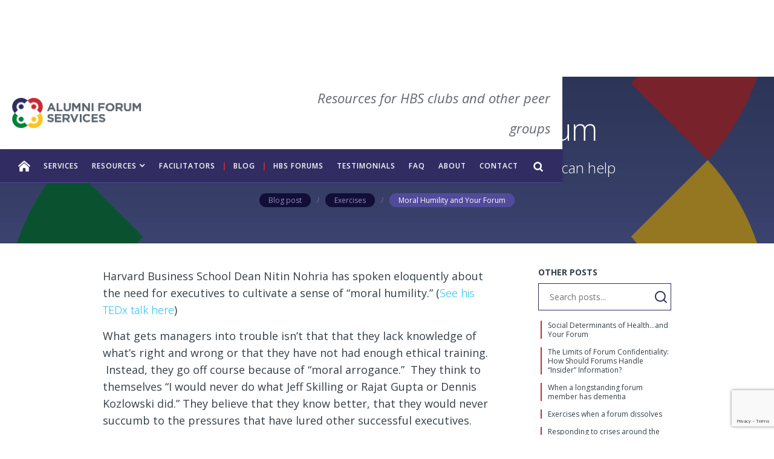

--- FILE ---
content_type: text/html
request_url: https://www.alumniforums.org/resources/moral-humility-and-your-forum
body_size: 127864
content:
<!DOCTYPE html><!-- Last Published: Tue Jan 06 2026 11:47:42 GMT+0000 (Coordinated Universal Time) --><html data-wf-domain="www.alumniforums.org" data-wf-page="5e8c53a1f372accab24f69ef" data-wf-site="5e8c53a09f7033aac6ec6a9a" data-wf-collection="5e8c53a1f372ac08ea4f69d2" data-wf-item-slug="moral-humility-and-your-forum"><head><meta charset="utf-8"/><title>Alumni Forum Services | Resources | Moral Humility and Your Forum</title><meta content="HBS Dean Nitin Noria on &quot;moral humility,&quot; and how your forum can help" name="description"/><meta content="Alumni Forum Services | Resources | Moral Humility and Your Forum" property="og:title"/><meta content="HBS Dean Nitin Noria on &quot;moral humility,&quot; and how your forum can help" property="og:description"/><meta content="Alumni Forum Services | Resources | Moral Humility and Your Forum" property="twitter:title"/><meta content="HBS Dean Nitin Noria on &quot;moral humility,&quot; and how your forum can help" property="twitter:description"/><meta property="og:type" content="website"/><meta content="summary_large_image" name="twitter:card"/><meta content="width=device-width, initial-scale=1" name="viewport"/><link href="https://cdn.prod.website-files.com/5e8c53a09f7033aac6ec6a9a/css/afs-2020.webflow.shared.a5b8deee5.min.css" rel="stylesheet" type="text/css" integrity="sha384-pbje7lueSsIMofdkRSqG2gtbwdpW+3ljpGyDoR23YDIOdacbVYKA18OUs7LV77wh" crossorigin="anonymous"/><link href="https://fonts.googleapis.com" rel="preconnect"/><link href="https://fonts.gstatic.com" rel="preconnect" crossorigin="anonymous"/><script src="https://ajax.googleapis.com/ajax/libs/webfont/1.6.26/webfont.js" type="text/javascript"></script><script type="text/javascript">WebFont.load({  google: {    families: ["Open Sans:300,300italic,400,400italic,600,600italic,700,700italic,800,800italic","Lato:100,100italic,300,300italic,400,400italic,700,700italic,900,900italic"]  }});</script><script type="text/javascript">!function(o,c){var n=c.documentElement,t=" w-mod-";n.className+=t+"js",("ontouchstart"in o||o.DocumentTouch&&c instanceof DocumentTouch)&&(n.className+=t+"touch")}(window,document);</script><link href="https://cdn.prod.website-files.com/5e8c53a09f7033aac6ec6a9a/5eb2f65876a0c0478710ef2a_AFS-Logo-stack-favicon.png" rel="shortcut icon" type="image/x-icon"/><link href="https://cdn.prod.website-files.com/5e8c53a09f7033aac6ec6a9a/5eb2f65e6830871c7cdf3932_AFS-Logo-stack-webclip.png" rel="apple-touch-icon"/><link href="rss.xml" rel="alternate" title="RSS Feed" type="application/rss+xml"/><script type="text/javascript">(function(i,s,o,g,r,a,m){i['GoogleAnalyticsObject']=r;i[r]=i[r]||function(){(i[r].q=i[r].q||[]).push(arguments)},i[r].l=1*new Date();a=s.createElement(o),m=s.getElementsByTagName(o)[0];a.async=1;a.src=g;m.parentNode.insertBefore(a,m)})(window,document,'script','https://www.google-analytics.com/analytics.js','ga');ga('create', 'UA-26457714-1', 'auto');ga('send', 'pageview');</script><script async="" src="https://www.googletagmanager.com/gtag/js?id=G-ZP9HGYGY9T"></script><script type="text/javascript">window.dataLayer = window.dataLayer || [];function gtag(){dataLayer.push(arguments);}gtag('set', 'developer_id.dZGVlNj', true);gtag('js', new Date());gtag('config', 'G-ZP9HGYGY9T');</script><script src="https://www.google.com/recaptcha/api.js" type="text/javascript"></script><!-- Hosted Library script file on CDN for free -->
<script src="https://cdn.finsweet.com/files/cmslibrary-v1.2.js"></script>

<script defer src="https://pro.fontawesome.com/releases/v5.14.0/js/all.js" integrity="sha384-8nFttujfhbCh3CZJ34J+BtLPrg9cGflbku3ZQUTUewA7mqA8TG5Uip4fzQRbERs0" crossorigin="anonymous"></script>


<!-- Global site tag (gtag.js) - Google Analytics -->
<script async src="https://www.googletagmanager.com/gtag/js?id=G-WK1F349DXQ"></script>
<script>
  window.dataLayer = window.dataLayer || [];
  function gtag(){dataLayer.push(arguments);}
  gtag('js', new Date());

  gtag('config', 'G-WK1F349DXQ');
</script></head><body><div class="top-section"><div class="top-bar"><div class="top-bar-container w-container"><div class="top-bar-item-wrap"><a href="/" class="logo-link-block w-nav-brand"><img src="https://cdn.prod.website-files.com/5e8c53a09f7033aac6ec6a9a/5e904e7028e5d04ff35ae8ab_AFS%20logo%20semi%20stack%402x.png" alt="AFS Logo" class="logo"/></a></div><div class="top-bar-item-wrap right"><div class="top-strap">Resources for HBS clubs and other peer groups</div></div></div></div><div data-collapse="small" data-animation="over-left" data-duration="400" data-easing="ease" data-easing2="ease" role="banner" class="navbar w-nav"><div class="nav-container"><div class="nav-wrapper nav w-clearfix"><nav role="navigation" class="nav-menu w-nav-menu"><div class="nav-section"><a href="/" class="nav-link home overlay w-inline-block"><div class="nav-link-bkd overlay"></div></a><a href="/" class="nav-link home w-inline-block"><div class="nav-link-bkd"></div></a><a href="/services" class="nav-link w-nav-link">services</a><a href="/resources" class="nav-link resources-no-drop w-nav-link">RESOURCES</a><div data-hover="false" data-delay="0" class="dropdown w-dropdown"><nav class="nav-link dropdown resources w-dropdown-toggle"><div class="icon-3 w-icon-dropdown-toggle"></div><div class="text-block-74">resources</div></nav><nav class="dropdown-mega-list w-dropdown-list"><div class="div-block-8"><div class="w-row"><div class="mega-column w-col w-col-3"><div class="column-title"><div class="button-text megamenu">Categories and topics  <a href="/resources" class="sub-txt-link">VIEW ALL</a></div></div><div class="tab-link head"><div class="button-text individuals">Individual <br/>Forums</div></div><div class="w-dyn-list"><div role="list" class="w-dyn-items"><div role="listitem" class="topic-list-item w-dyn-item"><a href="/topics/group-health-values" class="tab-link individuals w-inline-block"><div class="button-text">Group health &amp; values</div></a></div><div role="listitem" class="topic-list-item w-dyn-item"><a href="/topics/meeting-agendas" class="tab-link individuals w-inline-block"><div class="button-text">Meeting agendas</div></a></div><div role="listitem" class="topic-list-item w-dyn-item"><a href="/topics/ice-breakers" class="tab-link individuals w-inline-block"><div class="button-text">Ice breakers</div></a></div><div role="listitem" class="topic-list-item w-dyn-item"><a href="/topics/updates" class="tab-link individuals w-inline-block"><div class="button-text">Updates</div></a></div><div role="listitem" class="topic-list-item w-dyn-item"><a href="/topics/presentations" class="tab-link individuals w-inline-block"><div class="button-text">Presentations</div></a></div><div role="listitem" class="topic-list-item w-dyn-item"><a href="/topics/exercises" class="tab-link individuals w-inline-block"><div class="button-text">Exercises</div></a></div><div role="listitem" class="topic-list-item w-dyn-item"><a href="/topics/leadership" class="tab-link individuals w-inline-block"><div class="button-text">Leadership</div></a></div><div role="listitem" class="topic-list-item w-dyn-item"><a href="/topics/membership" class="tab-link individuals w-inline-block"><div class="button-text">Membership</div></a></div><div role="listitem" class="topic-list-item w-dyn-item"><a href="/topics/inspiration-readings" class="tab-link individuals w-inline-block"><div class="button-text">Inspiration/Readings</div></a></div><div role="listitem" class="topic-list-item w-dyn-item"><a href="/topics/tools-technology" class="tab-link individuals w-inline-block"><div class="button-text">Tools &amp; Technology</div></a></div><div role="listitem" class="topic-list-item w-dyn-item"><a href="/topics/world-events-forum" class="tab-link individuals w-inline-block"><div class="button-text">World Events &amp; Forum</div></a></div></div></div></div><div class="mega-column w-col w-col-3"><div class="column-title"></div><div class="tab-link head hbs"><div class="button-text hbs">HBS clubs and <br/>other peer groups</div></div><a href="/services" class="tab-link hbs w-inline-block"><div class="button-text">Program design services</div></a><div class="w-dyn-list"><div role="list" class="w-dyn-items"><div role="listitem" class="topic-list-item w-dyn-item"><a href="/topics/governance" class="tab-link hbs w-inline-block"><div class="button-text">Governance</div></a></div><div role="listitem" class="topic-list-item w-dyn-item"><a href="/topics/marketing" class="tab-link hbs w-inline-block"><div class="button-text">Marketing</div></a></div><div role="listitem" class="topic-list-item w-dyn-item"><a href="/topics/placement-and-launch" class="tab-link hbs w-inline-block"><div class="button-text">Placement and Launch</div></a></div><div role="listitem" class="topic-list-item w-dyn-item"><a href="/topics/ongoing-support" class="tab-link hbs w-inline-block"><div class="button-text">Ongoing support</div></a></div></div></div></div><div class="mega-column resources w-col w-col-6"><div class="column-title"><div class="button-text megamenu">INDIVIDUAL Resources  <a href="/resources" class="sub-txt-link">VIEW ALL</a></div></div><div filter-by="All" class="tab-link head all"><div class="button-text resources">Most <br/>popular </div><div class="key-wrapper"><div class="key-block no-icon w-clearfix"><div class="icon-square megamenu"></div><div class="resource-link-title megamenu key">KEY:</div></div><a href="/blog" class="key-block w-inline-block w-clearfix"><div class="icon-square megamenu key"><div class="asset-icon blog"></div></div><div class="resource-link-title megamenu">Blog</div></a><a href="/resources" class="key-block w-inline-block w-clearfix"><div class="icon-square megamenu key"><div class="asset-icon lib"></div></div><div class="resource-link-title megamenu">Library resource</div></a><a href="/webinars" class="key-block w-inline-block w-clearfix"><div class="icon-square megamenu key"><div class="asset-icon webinar"></div></div><div class="resource-link-title megamenu">Webinar</div></a></div></div><div class="w-dyn-list"><div role="list" class="collection-list-splodge w-dyn-items"><div role="listitem" class="collection-item-3 w-dyn-item"><a href="/resources/the-power-of-alumni-forums" class="resource-link-block mega w-inline-block w-clearfix"><div class="icon-square megamenu"><div style="color:#f55f39" class="asset-icon"></div></div><div class="resource-link-title megamenu">The Power of Alumni Forums</div></a></div><div role="listitem" class="collection-item-3 w-dyn-item"><a href="/resources/taking-a-look-at-ourselves-a-meta-approach-to-forum" class="resource-link-block mega w-inline-block w-clearfix"><div class="icon-square megamenu"><div style="color:#2bca8b" class="asset-icon"></div></div><div class="resource-link-title megamenu">Taking a Look at Ourselves: A Meta Approach to Forum</div></a></div><div role="listitem" class="collection-item-3 w-dyn-item"><a href="/resources/icebreaker-whats-on-your-keychain-in-your-wallet-on-your-phone" class="resource-link-block mega w-inline-block w-clearfix"><div class="icon-square megamenu"><div style="color:hsla(355.79617834394907, 65.15%, 47.25%, 1.00)" class="asset-icon"></div></div><div class="resource-link-title megamenu">Icebreaker: What&#x27;s on your keychain, in your wallet, on your phone?</div></a></div><div role="listitem" class="collection-item-3 w-dyn-item"><a href="/resources/afs-standard-updates-form" class="resource-link-block mega w-inline-block w-clearfix"><div class="icon-square megamenu"><div style="color:#f55f39" class="asset-icon"></div></div><div class="resource-link-title megamenu">AFS Standard Updates Form</div></a></div><div role="listitem" class="collection-item-3 w-dyn-item"><a href="/resources/value-based-update-form-2" class="resource-link-block mega w-inline-block w-clearfix"><div class="icon-square megamenu"><div style="color:#f55f39" class="asset-icon"></div></div><div class="resource-link-title megamenu">Value Based Update Form</div></a></div><div role="listitem" class="collection-item-3 w-dyn-item"><a href="/resources/hbs-club-guidelines-and-procedures-launching-and-running-an-alumni-forum-program" class="resource-link-block mega w-inline-block w-clearfix"><div class="icon-square megamenu"><div style="color:#f55f39" class="asset-icon"></div></div><div class="resource-link-title megamenu">HBS club/Special Interest Group guidelines for running an alumni forum program</div></a></div><div role="listitem" class="collection-item-3 w-dyn-item"><a href="/resources/designing-your-life-pathways-to-discuss-purpose-and-priorities" class="resource-link-block mega w-inline-block w-clearfix"><div class="icon-square megamenu"><div style="color:#2bca8b" class="asset-icon"></div></div><div class="resource-link-title megamenu">Designing your life - Pathways to discuss purpose and priorities</div></a></div><div role="listitem" class="collection-item-3 w-dyn-item"><a href="/resources/sample-forum-purpose-statement" class="resource-link-block mega w-inline-block w-clearfix"><div class="icon-square megamenu"><div style="color:#f55f39" class="asset-icon"></div></div><div class="resource-link-title megamenu">Sample forum purpose statement</div></a></div><div role="listitem" class="collection-item-3 w-dyn-item"><a href="/resources/forum-meeting-assessment-form" class="resource-link-block mega w-inline-block w-clearfix"><div class="icon-square megamenu"><div style="color:#f55f39" class="asset-icon"></div></div><div class="resource-link-title megamenu">Forum Meeting Assessment Form</div></a></div><div role="listitem" class="collection-item-3 w-dyn-item"><a href="/resources/best-practices-for-virtual-forum-meetings-in-the-age-of-coronavirus" class="resource-link-block mega w-inline-block w-clearfix"><div class="icon-square megamenu"><div style="color:#2bca8b" class="asset-icon"></div></div><div class="resource-link-title megamenu">Best practices for virtual forum meetings in the age of coronavirus</div></a></div><div role="listitem" class="collection-item-3 w-dyn-item"><a href="/resources/forum-leadership-the-role-of-the-moderator" class="resource-link-block mega w-inline-block w-clearfix"><div class="icon-square megamenu"><div style="color:hsla(355.79617834394907, 65.15%, 47.25%, 1.00)" class="asset-icon"></div></div><div class="resource-link-title megamenu">Forum leadership: The role of the moderator</div></a></div><div role="listitem" class="collection-item-3 w-dyn-item"><a href="/resources/beyond-forum-presentations-recording" class="resource-link-block mega w-inline-block w-clearfix"><div class="icon-square megamenu"><div style="color:#2bca8b" class="asset-icon"></div></div><div class="resource-link-title megamenu">Beyond Forum Presentations</div></a></div><div role="listitem" class="collection-item-3 w-dyn-item"><a href="/resources/making-the-most-of-your-forum-updates-2" class="resource-link-block mega w-inline-block w-clearfix"><div class="icon-square megamenu"><div style="color:#2bca8b" class="asset-icon"></div></div><div class="resource-link-title megamenu">Making the Most Of Your Forum Updates</div></a></div><div role="listitem" class="collection-item-3 w-dyn-item"><a href="/resources/coaching-and-the-presentation-process" class="resource-link-block mega w-inline-block w-clearfix"><div class="icon-square megamenu"><div style="color:#f55f39" class="asset-icon"></div></div><div class="resource-link-title megamenu">Coaching and the Presentation Process</div></a></div><div role="listitem" class="collection-item-3 w-dyn-item"><a href="/resources/whats-next-transitioning-from-all-virtual-forum-meetings-to-the-new-normal" class="resource-link-block mega w-inline-block w-clearfix"><div class="icon-square megamenu"><div style="color:hsla(355.79617834394907, 65.15%, 47.25%, 1.00)" class="asset-icon"></div></div><div class="resource-link-title megamenu">What’s Next? Transitioning from all-virtual forum meetings to the new “normal”</div></a></div><div role="listitem" class="collection-item-3 w-dyn-item"><a href="/resources/guiding-principles-to-discuss-race-and-other-potentially-contentious-issues-in-forum" class="resource-link-block mega w-inline-block w-clearfix"><div class="icon-square megamenu"><div style="color:hsla(355.79617834394907, 65.15%, 47.25%, 1.00)" class="asset-icon"></div></div><div class="resource-link-title megamenu">Guiding principles to discuss race (and other potentially contentious issues) in forum</div></a></div><div role="listitem" class="collection-item-3 w-dyn-item"><a href="/resources/wartime-meeting-agenda" class="resource-link-block mega w-inline-block w-clearfix"><div class="icon-square megamenu"><div style="color:#f55f39" class="asset-icon"></div></div><div class="resource-link-title megamenu">Wartime meeting agenda</div></a></div><div role="listitem" class="collection-item-3 w-dyn-item"><a href="/resources/from-lifes-tornado-to-presence-in-forum" class="resource-link-block mega w-inline-block w-clearfix"><div class="icon-square megamenu"><div style="color:#f55f39" class="asset-icon"></div></div><div class="resource-link-title megamenu">Icebreaker questions - sorted by emotion</div></a></div><div role="listitem" class="collection-item-3 w-dyn-item"><a href="/resources/should-i-travel-or-not-reflections-on-risk-return-and-priorities" class="resource-link-block mega w-inline-block w-clearfix"><div class="icon-square megamenu"><div style="color:hsla(355.79617834394907, 65.15%, 47.25%, 1.00)" class="asset-icon"></div></div><div class="resource-link-title megamenu">Should I travel or not? Reflections on risk, return and priorities</div></a></div><div role="listitem" class="collection-item-3 w-dyn-item"><a href="/resources/responding-to-the-crisis-in-ukraine-a-forum-approach" class="resource-link-block mega w-inline-block w-clearfix"><div class="icon-square megamenu"><div style="color:hsla(355.79617834394907, 65.15%, 47.25%, 1.00)" class="asset-icon"></div></div><div class="resource-link-title megamenu">Responding to the crisis in Ukraine: A forum approach</div></a></div></div></div></div></div></div></nav></div><a href="/facilitators" class="nav-link w-nav-link">facilitators</a><div class="nav-link separator">|</div><a href="/blog" class="nav-link w-nav-link">Blog</a><link rel="prefetch" href="/blog"/><div class="nav-link separator">|</div><a href="/hbs-forums" class="nav-link w-nav-link">HBS FORUMS</a><a href="/testimonials" class="nav-link w-nav-link">TESTIMONIALS</a></div><div class="nav-section utility w-clearfix"><a href="/faqs" class="nav-link w-nav-link">FAQ</a><a href="/about-us" class="nav-link w-nav-link">ABOUT</a><a href="/contact" class="nav-link w-nav-link">CONTACT</a><a data-w-id="69f3cbd4-1a97-f2a7-e313-10c15af247b5" href="#" class="nav-link search w-inline-block"><img src="https://cdn.prod.website-files.com/5e8c53a09f7033aac6ec6a9a/5e957d2dfe8197233b3bc8e4_search-white.png" alt="Search icon" class="search-icon search"/><img src="https://cdn.prod.website-files.com/5e8c53a09f7033aac6ec6a9a/5e95989be204747d4ba0bc66_cross%402x.svg" alt="Search icon" class="search-icon cross display-none"/></a></div></nav><div class="nav-menu right utility"></div><div class="nav-menu spacer"></div><div class="main-nav-wrap"></div><div class="menu-button w-nav-button"><div class="icon-6 w-icon-nav-menu"></div></div></div><div class="nav-wrapper search"><form action="/search" class="search-form nav w-clearfix w-form"><input class="search-field w-input" maxlength="256" name="query" placeholder="What are you looking for?" type="search" id="search" required=""/><input type="submit" class="search-button search-button-2 search-button-3 search-button-4 search-button-5 search-button-6 search-button-7 search-button-8 search-button-9 search-button-10 search-button-11 search-button-12 search-button-13 search-button-14 search-button-15 search-button-16 w-button" value="Search"/></form></div></div></div></div><div class="subpage-intro-section w-condition-invisible"><div class="container title w-container"><div class="title-wrapper"><h1 class="hero-title">Moral Humility and Your Forum</h1><div class="topic-intro-txt">HBS Dean Nitin Noria on &quot;moral humility,&quot; and how your forum can help</div></div><div class="breadcrumb-wrapper"><a href="http://www.alumniforums.org/blog" class="breadcrumb-link">Blog post</a><div class="breadcrumb-divider">/</div><a href="/topics/exercises" class="breadcrumb-link">Exercises</a><div class="breadcrumb-divider">/</div><a href="/resources/moral-humility-and-your-forum" aria-current="page" class="breadcrumb-link w--current">Moral Humility and Your Forum</a></div></div></div><div data-w-id="be455e24-c339-c6e4-971c-c4069723df38" class="image-header cms-header"><div class="image-header-overlay cms-overlay"><div class="container title w-container"><div class="title-wrapper"><h1 class="hero-title">Moral Humility and Your Forum</h1><div class="topic-intro-txt">HBS Dean Nitin Noria on &quot;moral humility,&quot; and how your forum can help</div><div class="author-block in-header hide"><div class="author-image-block align-left small display-none"></div><div class="featured-author-title white display-none">Written by</div><div class="featured-author-title dynamic white display-none">This is some text inside of a div block.</div><div class="date-wrapper larger"><div class="featured-author-title white">Written on</div><div class="featured-author-title dynamic white">June 17, 2020</div></div></div></div><div class="breadcrumb-wrapper"><a href="http://www.alumniforums.org/blog" class="breadcrumb-link">Blog post</a><div class="breadcrumb-divider">/</div><a href="/topics/exercises" class="breadcrumb-link">Exercises</a><div class="breadcrumb-divider">/</div><a href="/resources/moral-humility-and-your-forum" aria-current="page" class="breadcrumb-link w--current">Moral Humility and Your Forum</a></div></div></div></div><div class="section cms-section blog"><div class="container border-bottom w-container"><div class="columns-4 w-row"><div class="column-6 w-col w-col-9"><div class="blog-column-wrapper w-dyn-list"><div role="list" class="w-dyn-items"><div role="listitem" class="w-dyn-item"><div class="blog-content-wrapper"><div class="blog-content-rtf w-richtext"><p>Harvard Business School Dean Nitin Nohria has spoken eloquently about the need for executives to cultivate a sense of “moral humility.” (<a href="https://www.youtube.com/watch?v=CQ0jtvRapCk" target="_blank">See his TEDx talk here</a>)</p><p>What gets managers into trouble isn’t that that they lack knowledge of what’s right and wrong or that they have not had enough ethical training.  Instead, they go off course because of “moral arrogance.”  They think to themselves “I would never do what Jeff Skilling or Rajat Gupta or Dennis Kozlowski did.” They believe that they know better, that they would never succumb to the pressures that have lured other successful executives.</p><p>Where does your Forum come into this equation?  Forum is the confidential, safe place where you can talk about tough moral quandaries, about choosing between right and wrong, or even choosing between right and right, situations in which some stakeholders will gain and some will lose.  These are often issues that are difficult, if not impossible, to discuss with your boss, peers, or subordinates.  And close family members may not understand the business context or pressures you are facing at work.</p><p>The Wall Street Journal has written that “[business] schools should do more to ensure that the dialogue [about ethical behavior] develops into an ethical support structure after graduation.  Alumni often mention that the hardest decisions they make occur when job demands conflict with their values.  <strong>And, importantly, that they are isolated when making them.”</strong></p><p>With Forum, you are not alone in making the toughest ethical decisions.  You have a place where you can learn from others’ experience and cultivate your personal sense of moral humility.</p><p>‍</p></div><div class="w-condition-invisible"><div class="tags-list-wrapper w-dyn-list"><div class="w-dyn-empty"><div>No items found.</div></div></div></div><div data-w-id="7458a5fe-439a-bb6f-7410-84dd9215f5db" class="author-block"><div class="date-wrapper larger"><div class="featured-author-title-2 mobile-large">Written on</div><div class="featured-author-title-2 dynamic mobile-large">April 2, 2013</div></div></div></div></div></div></div></div><div class="side-bar-right w-col w-col-3"><h3 class="sidebar-head">Other posts</h3><div class="search-input-embed w-embed"><input id="faq-search" data-list=".blog-sidebar-collection-list" class="filter-search-input-fld" style="outline:none;" name="search-posts" type="textfield" placeholder="Search posts..." /></div><div class="blog-post-list-wrapper"><div class="blog-post-list-small"><div class="w-dyn-list"><div role="list" class="blog-sidebar-collection-list w-dyn-items"><div role="listitem" class="w-dyn-item"><a href="/resources/social-determinants-of-health-and-your-forum" class="link-block-2 w-inline-block"><div class="text-block-77">Social Determinants of Health…and Your Forum</div></a><div class="rtf-hidden w-richtext"><p>I recently saw a new primary care doctor and was asked to complete an “SDOH” screening. Never having encountered this before, I looked up the term and learned that <em>Social Determinants of Health</em> are the conditions in the environments where people are born, live, learn, work, and age—factors that affect a wide range of health, functioning, and quality-of-life outcomes and risks.</p><p>The questionnaire asked whether, in the past 12 months:</p><ul role="list"> <li>… it had been hard to pay for basic necessities like food, housing, medical care, or heating.</li> <li>… there was a time when I didn’t have a steady place to sleep or had to stay in a shelter.</li> <li>… I had been unable to pay rent or mortgage on time.</li> <li>… I worried that food would run out before I could afford more.</li> <li>… a lack of transportation kept me from work, medical appointments, or meeting daily needs.</li> <li>… I had felt afraid of a partner or ex-partner.</li> <li>… a utility company had threatened to shut off services like electricity or water. </li></ul><p>My first reaction was one of deep gratitude—none of these statements are true for me today.</p><p>But then I paused and thought more deeply:</p><ul role="list"> <li>Who in my circle of family, friends, neighbors, or forum mates <em>might</em> be dealing with one or more of these challenges right now?</li> <li>Had they ever experienced these hardships in the past?</li> <li>What kind of scars did that leave?</li> <li>How might those experiences still shape how they act and feel today?</li></ul><p>It struck me that my forum is the perfect place to explore these kinds of questions. Answering honestly and vulnerably requires a foundation of trust and confidentiality—the very qualities that make forum experiences so meaningful. And in learning what others have faced, I can better understand their lived experiences—and see my own blessings and challenges in a new light. Perhaps my forum mates would, to</p><p>As I sat in the doctor’s waiting room, I found myself looking around at the other patients in the room and recalling the old adage:</p><p><strong>“Be kind, for everyone you meet is fighting a hard battle.”</strong></p><p>That feels like the perfect way to close a forum session centered around these questions.</p><p>==================================================================</p><p><strong>Optional Forum Exercise: Exploring SDOH Together </strong></p><p><em>Try this structure at your next forum meeting:</em></p><p><strong>1. Setup (1–2 minutes):</strong><br/>Read the definition of <em>Social Determinants of Health</em> aloud to the group.</p><p><strong>2. Silent Reflection (3–5minutes):</strong><br/>Hand out or display the SDOH screening questions. Invite everyone to reflect privately on whether any of these have been true for them or close family or friends—now or in the past—and how that shaped their experience.</p><p><strong>3. Sharing (time-boxed per person):</strong><br/>Each member shares whatever they feel comfortable offering. This could be personal experience, a memory of someone close to them, or reflections the questions sparked.</p><p><strong>4. Wrap-Up:</strong><br/>Close with a moment of gratitude—or read this quote together:</p><p><em>“Be kind, for everyone you meet is fighting a hard battle.”</em></p><p>This simple yet powerful conversation can surface stories that shaped who we are—and create a deeper sense of empathy and connection in your forum.</p><p> </p><p>‍</p></div></div><div role="listitem" class="w-dyn-item"><a href="/resources/the-limits-of-forum-confidentiality-how-should-forums-handle-insider-information" class="link-block-2 w-inline-block"><div class="text-block-77">The Limits of Forum Confidentiality: How Should Forums Handle “Insider” Information?</div></a><div class="rtf-hidden w-richtext"><p>I was recently asked by a forum: under what conditions, if any, can a member share privileged “insider” information about a publicly traded company?</p><p>Consider “John,” the CEO of such a company, facing any of the following situations:</p><ul role="list"> <li>The not-yet-announced earnings report is disappointing, leaving John distraught and unsure how to respond.</li> <li>John has been diagnosed with a serious illness, and senior management is debating whether to disclose this information to employees or shareholders.</li> <li>John is weighing the pros and cons of stepping down as CEO.</li></ul><p>These are deeply personal and emotionally charged issues. John wants to benefit from his forum’s wisdom, but disclosing such information could potentially lead to illegal insider trading.</p><p>‍<br/>After consulting other experienced forum facilitators and members, I see two primary approaches to handling such situations.</p><p> <strong>The Conservative, Risk-Averse Approach</strong></p><p>John acknowledges that he cannot share insider information. This safeguards both him and his forum members but limits his ability to fully discuss personal and business challenges.</p><p> <strong>The Liberal, Higher-Risk, Higher-Value Approach</strong></p><p>John treats his forum as trusted advisors—akin to lawyers or bankers—who operate under confidentiality agreements or NDAs.</p><p> Under this view, <strong>disclosure alone is not an offense</strong> under U.S. securities law (and similar laws elsewhere). Thousands of executives share material nonpublic information (MNPI) daily with attorneys, bankers, and other trusted parties. A forum member could be regarded similarly. The real legal risk arises <strong>only if</strong> someone trades on the inside information. Even then, for insider trading to be actionable, the trade must result in a profit or substantial gain.</p><p> However, this approach places forum members in a precarious position: they become recipients of insider information. If they refrain from trading and uphold forum confidentiality, they commit no offense. If they trade on the information, they could be liable for insider trading.</p><p> <strong>My Personal Bottom Line</strong></p><p>A public company executive who <strong>cannot </strong>discuss important personal matters in their forum is in the wrong forum. I can’t imagine facing a life-threatening illness or contemplating resignation without the ability to share my concerns in a trusted, confidential forum.</p><p> As one former public-company CEO put it:</p><p>“My forum was an amazing place for the emotional discussion I needed, helping me gain clarity so I could speak calmly with my board.”</p><p>This is what makes a forum <strong>transformational</strong>, rather than merely transactional.</p><p> <strong>Key Considerations &amp; Safeguards</strong></p><ol start="1" role="list"> <li><strong>Stock Ownership Rules</strong> – Most forums prohibit members from holding stock in a company where another member is an insider. If a new insider joins, existing members must either sell their shares or agree not to trade while in the forum.</li> <li><strong>Legal Exposure</strong> – While rare, some forums have been investigated for insider trading. A forum member who trades on MNPI is both violating securities laws <strong>and</strong> breaching forum confidentiality.</li> <li><strong>Legal Limits of Confidentiality</strong> – Forum confidentiality does <strong>not</strong> shield illegal behavior. Members can be subpoenaed, and a confidentiality agreement will not override legal obligations, especially when a public company CEO is involved.</li> <li><strong>Annual Confidentiality Commitment</strong> – Many forums require members to <strong>formally recommit</strong> to confidentiality each year.</li> <li><strong>Consult Legal Counsel</strong> – Members should seek <strong>legal advice</strong> on what they can safely share with their forum. Some companies require executives to maintain an <strong>&quot;insider list&quot; </strong>— including approved confidants like forum mates—who may need to sign an NDA and agree not to trade company stock.</li></ol><p> <strong>Final Thoughts</strong></p><p>Each forum must determine its stance on insider information, balancing <strong>trust, legal risk, and the forum’s core purpose</strong>. Ultimately, a strong forum should enable its members to discuss critical personal and business challenges while maintaining ethical and legal integrity.</p><p> <em>Thank you to Ahal Besorai, Duncan Ball, Mo Fathelbab, Lesley Hayes, Ron Levene, Manfred Mahrle, Maggie Pax, and Terry Plochman for their input to this blog post. </em></p><p>‍</p></div></div><div role="listitem" class="w-dyn-item"><a href="/resources/when-a-longstanding-forum-member-has-dementia" class="link-block-2 w-inline-block"><div class="text-block-77">When a longstanding forum member has dementia</div></a><div class="rtf-hidden w-richtext"><p>A forum moderator recently approached me about a challenging situation. A longstanding member had been diagnosed with dementia and was having increasing problems attending, participating effectively, and preparing their monthly update. I suggested the moderator consider these ideas and options:</p><p>- The forum needs to respect the limitations of the member with dementia, but not necessarily converge to the lowest common denominator. The forum also needs to ensure that any continued participation of the member with dementia does not create a concern that confidentiality could be compromised by that member.<br/></p><p>- One possible way to proceed would be to create two forum “tracks.” One track could be the “standard” forum, not including the affected member. This track would recommit to getting the substantive value members want from forum. The other track would be more social, perhaps one or two dinners per year, which the affected member would attend.</p><p>- The affected member could be offered a sabbatical from the forum (or from “Track One”) with the possibility that they might rejoin in the future (even if this is unlikely given that dementia typically worsens over time).</p><p>- It’s very important to have an empathetic discussion with the member (and perhaps with their spouse) to see what support the member may need and if he/she can effectively participate. By including the member in the conversation, they can also be part of creating away to go forward. <br/></p><p>- This is a tight rope to walk, requiring both empathy and practicality. The conversation is best done privately, with either the moderator or with the forum member who has the strongest relationship with the affected member. Goals of the conversation:</p><p>o  See what the affected member thinks would be best, what they want going forward, and how they see their level of participation.</p><p>o  Talk about best practices and how the affected member sees themselves continuing to fit into those best practices that make for a great forum, e.g., how they see their ability to continue to adhere to norms around confidentiality, attendance, participation, etc. </p><p> </p><p><em>Thank you to these YPO Certified Forum Facilitators who shared ideas with me on this topic: Aman Dagat, Amir Kfir, Jim Mitchell, Sanjay Upendram, Kim Weinberg, and Roni Witkin.</em></p><p> </p><p>‍</p></div></div><div role="listitem" class="w-dyn-item"><a href="/resources/exercises-when-a-forum-dissolves" class="link-block-2 w-inline-block"><div class="text-block-77">Exercises when a forum dissolves</div></a><div class="rtf-hidden w-richtext"><p>All good things, even a wonderful forum, come to their natural end. In the case of a forum, it may be because members are moving away or their needs have changed. At a final forum meeting, members can be invited to look backward, reflect, and share their gratitude for each other. Consider doing one or more of these exercises:</p><p>-          <em>Looking backwards on yourself: (~7 min/person)</em></p><p>Please be prepared to share your “5-4-3-2-1 Lifeline” over the time you’ve been in forum</p><p>o   5 Happy events</p><p>o   4 Challenges or sad events</p><p>o   3 People who influenced you</p><p>o   2 Things to change</p><p>o   1 Dream</p><p>-         <em> Looking backward on the forum (~4 min/person)</em></p><p>Please be prepared to share on the following themes. Be as specific as possible; share your stories.</p><p>o   The three most important things you’ve learned about yourself/that you didn’t know before you were in forum</p><p>o   Special moments/forum gifts to you: Memorable phrases, questions, interactions, presentation topics, or retreat exercises that have lived on in you. Why are they important? How do past forum lessons continue to apply in your life today?</p><p>-          <em>Expressing gratitude for other members (~3 min/person)</em></p><p>Allowing each member to be in the “spotlight” for the allocated time, ask others to express appreciation for that member using one or more of these prompts:</p><p>o   From you I have learned…</p><p>o   In you I see…</p><p>o   For you I hope</p><p>o   Between us I feel…</p><p>o   From you I have learned…</p><p>o   I see this superpower in you…</p><p>Whichever exercises you use, send the prompts out in advance to allow members to reflect on what they might want to share. The exercises can be adapted based on the number of members, available time, and how many years the forum has been meeting.</p><p>‍</p></div></div><div role="listitem" class="w-dyn-item"><a href="/resources/responding-to-crises-around-the-world-a-forum-approach" class="link-block-2 w-inline-block"><div class="text-block-77">Responding to crises around the world: A forum approach</div></a><div class="rtf-hidden w-richtext"><p>Most forums don’t usually discuss current events, but they can’t pretend that all is peaceful in the world either (think war in Ukraine or political turmoil in multiple countries or extreme weather events). In the confidential, safe and brave space of Forum, members can discuss the most existentially and pragmatically challenging dimensions of our personal and professional reality as that is impacted by world events.</p><p>Just as our forums have done throughout the Covid era, we might spark our conversation with questions like these:</p><ul role="list"><li>What are the deepest feelings this world situation or event has brought forth in you?</li><li>Do you feel you are overreacting or underreacting to the news as it unfolds?</li><li>How are military, political, or economic shocks to the world making your leadership challenges worse (or opening up new opportunities)?</li><li>How are you balancing the reality of personal and business uncertainty with the need to project confidence to your team, family, and others who depend on you?</li><li>How is the situation or crisis causing you to re-evaluate your priorities, if at all?</li></ul><p>Members are encouraged first to make some notes of their own responses and then to share, seeking to avoid undue influence from those sharing before them.</p><p><em>Thank you to Melissa Weiksnar who suggested this topic.</em></p><p>‍</p></div></div><div role="listitem" class="w-dyn-item"><a href="/resources/on-being-a-tough-love-forum" class="link-block-2 w-inline-block"><div class="text-block-77">On being a “tough love” forum</div></a><div class="rtf-hidden w-richtext"><p>We value forum because we can speak our truth and hear the truth from others.  Because of our commitment to confidentiality and non-judgmental sharing, we’re willing to dig beneath the surface and explore questions we might not discuss anywhere else. But let’s acknowledge that this is a practice that must be nurtured; it’s hard to do; and sometimes we need to encourage and push each other.</p><p>Sometimes a member will hint at a deeper issue but then quickly pull back and say that they are not ready to go there. Whether as an outside facilitator, moderator, or regular member, we should all feel invited to sit up, pay attention, and say to that member (in the most loving and generous way):</p><ul role="list"><li>I understand it can be hard, but it would be a wonderful gift to yourself and to the forum if you were willing to share more.</li><li>Your understanding may be incomplete and half-baked, but that’s what forum is for: A place to try out ideas and feelings that you’re not yet ready to admit to others, perhaps even to yourself.</li><li>How can I/we help you feel more comfortable to discuss the issue you have hinted at?</li><li>Can I share more deeply (on a related theme) in a way that encourages you to also share further?</li></ul><p>In other cases, a member has dived in to explore a challenging issue. In responding, we emphasize self-curiosity and sharing of experience, not telling each other what to do.  But that doesn’t mean I shouldn’t share something I see that you may not.  I can say tough things from a place of love.  I can help you see your blind spots, in a way that can help you change.  Consider using language like this as you offer feedback to each other:</p><ul role="list"><li>Qualities or behaviors I admire &amp; value in you…</li><li>Tendencies/behaviors I observe that stand in the way/reduce (even in a minor way) your strength/power/influence…</li><li>The story I tell myself about you (through my lens as I experience you as my forum mate; I own and appreciate that it is also about me)…</li><li>The story I would like to tell myself about you (as I imagine you in your enlightened power inspired by your genius gifts)…</li></ul><p>This is what it means to be a “tough love” forum – we lean in and push each other to share our deepest issues, and we provide constructive feedback that helps all members learn and grow.</p><p> </p><p><em>Thank you to Barry Kaplan for suggesting some of the feedback questions I’ve shared.</em></p><p>‍</p></div></div><div role="listitem" class="w-dyn-item"><a href="/resources/responding-to-the-crisis-in-ukraine-a-forum-approach" class="link-block-2 w-inline-block"><div class="text-block-77">Responding to the crisis in Ukraine: A forum approach</div></a><div class="rtf-hidden w-richtext"><p>Most forums don’t usually discuss current events, but in light of what&#x27;s happening in Ukraine, it can be important to offer a confidential space for discussion.  Just as our forums have done throughout the Covid era, we might spark our conversation with questions like these:</p><ul role="list"><li>What are the deepest feelings this situation has brought forth in you?</li><li>Do you feel you are overreacting or underreacting to the news as it unfolds?</li><li>How are political and economic shocks to the world making your leadership challenges worse?</li><li>How are you balancing the reality of personal and business uncertainty with the need to project confidence to your team, family, and others who depend on you?</li><li>How is the situation causing you to re-evaluate your priorities, if at all?</li></ul><p>Members are encouraged to write out their responses first and then share them to avoid undue bias from those sharing before them.</p><p><em>Thank you to Melissa Weiksnar who suggested this topic.</em></p></div></div><div role="listitem" class="w-dyn-item"><a href="/resources/when-a-forum-members-parent-dies" class="link-block-2 w-inline-block"><div class="text-block-77">When a forum member&#x27;s parent dies</div></a><div class="rtf-hidden w-richtext"><p>Over the months and years that forums are together, members will inevitably experience the loss of loved ones, including the passing of parents.  At these times, forum can be a powerful source of support and a safe place for reflection and learning.</p><p>Following are several approaches to consider.</p><ul role="list"><li>Don’t wait for the affected member to communicate with the full forum. They have other things on their mind.  If you have information (e.g., the parent’s obituary or details of the funeral), share it with the rest of the forum. Encourage members to attend the memorial service and/or to make a contribution to a charity designated by the family.  (When my father died, it meant a lot to me to receive personal notes from forum mates, and that some of them came to the shiva at my home.)</li></ul><ul role="list"><li>Reach out to the affected member, as soon as feels appropriate, ideally in advance of the next meeting. You can ask:</li></ul><ol start="" role="list"><li> How can the forum be helpful?</li><li>Would you like to share any thoughts or the eulogy you delivered at the funeral?</li><li>Would you like to present at the next meeting (or at some future time) about your relationship with your parent? About how you will support your surviving parent? About relationships with your siblings that may be strengthened or stressed now?</li></ol><p>Take your lead from the member who has suffered the loss.</p><ul role="list"><li>At a future meeting, consider doing an exercise that allows all members to reflect on relations with their parents. Here’s one called “The apple doesn’t fall far from the tree”:</li></ul><p>In this connection exercise, members share some insights into their relationship with their father or mother. Depending on the size of the group, each member is allotted 5-10 minutes. Members can choose to focus on their father or mother, or the exercise can be repeated at a later date to cover the second parent. Possible questions (members do not answer all questions unless more time is allowed):</p><ol start="" role="list"><li>Discuss your relationship with your parent as a child, as a teen, and as an adult.</li><li>What was it like growing up?</li><li>If your parent is alive, how old is he/she today and how is his/her health?</li><li>When is the last time you told him/her that you loved him/her? When is the last time he/she said it to you?</li><li>What have you learned in your relationship with your parents that you hope (or would hope) to replicate/avoid in your relationship with your children?</li><li>Do you think your marriage or significant relationship mirrors your parents? How?</li><li>Do you think your life mirrors your parents? How?<br/><br/></li></ol><p>Note: This exercise is adapted from Mo Fathelbab’s book, <em>Forum: The Secret Advantage of Successful Leaders</em>.</p><p>‍</p></div></div><div role="listitem" class="w-dyn-item"><a href="/resources/flipped-updates" class="link-block-2 w-inline-block"><div class="text-block-77">&quot;Flipped&quot; Updates</div></a><div class="rtf-hidden w-richtext"><p>One of the tenets of Forum is that updates are for the person giving them - what he or she needs to say. As an experiment, try &quot;flipping&quot; this model.  </p><p>Every member is asked in advance to prepare a question they would like to ask each other member of the Forum – maybe something they haven&#x27;t mentioned in a while, perhaps an area of concern, or simply information you’re curious about. </p><p>You can then proceed in one of two ways:</p><ul role="list"><li>(Shorter version) For the first “Updater,” go around the room and ask each other member to share their question.  The Updater listens, takes notes if they wish, but does not respond until all questions have been asked.  The Updater is then given three minutes to share reflections, insights, or updates that respond to the questions. The Updater is not obligated to answer any question.<br/><br/></li></ul><ul role="list"><li> (Longer version) For the first Updater, choose at random someone to ask their question. The questioner can pass (perhaps a previous questioner already asked the same thing), and the Updater can also decline to answer. Whether the Updater accepts or declines to answer could suggest a presentation topic. When the Updater is done answering the questioner they can say &quot;next&quot; to move on to the next randomly-selected questioner. Set a time limit per Updater (probably 4-5 minutes).</li></ul><p>Each member gets only a fixed amount of time, and depending on how long it takes the Updater to answer, the Updater may end up addressing one question, or several -- though probably not everyone. If the exercise proves useful, the forum could perhaps do it again allowing more time. </p><p>This exercise aims to take the forum a little deeper, adds an element of fun and unpredictability, and may help reveal some blind spots. Sometimes others ask better questions of us than we ask of ourselves.</p><p><em>Thank you to Melissa Weiksnar.  This blog post is adapted from an exercise she created for her forum.</em></p><p><br/></p></div></div><div role="listitem" class="w-dyn-item"><a href="/resources/resolving-conflicts-in-forum" class="link-block-2 w-inline-block"><div class="text-block-77">Resolving conflicts in forum</div></a><div class="rtf-hidden w-richtext"><p>Some have argued that if a forum has no conflict, it is not intimate enough – members are sugar-coating their sharing, not willing to raise issues that need to be resolved.</p><p>It is not that forums must have conflict, but forums are made up of idiosyncratic human beings so conflict is almost inevitable. That conflict can be swept under the rug, or it can be discussed transparently and vulnerably.  Healthy, effective forums achieve greater intimacy and value through the process of addressing and resolving conflict(s).</p><p>Conflict comes in different forms:</p><ul role="list"><li>Disagreement over forum norms (is it okay to come late, miss many meetings, hog the air time)</li><li>Disagreement over forum purpose/goals/how to spend our time (e.g., business vs personal focus)</li><li>Different opinions on polarizing issues (e.g., political views) with one or more members advocating to convince others of the correctness of their point of view, leading others to feel judged or “commanded” to think in certain ways</li><li>Business or personal conflict: One member begins doing business with another, or two members decide they are going to date/become a couple </li></ul><p>Methods to address conflict depend on the type of issue:</p><ul role="list"><li>On norm violations or individual behavior that causes anger, sadness, or disappointment on the part of another member, clear the air between member A and B using <a href="https://www.alumniforums.org/resources/clearing-the-air">the standard issue clearing model</a></li><li>On alignment, do<a href="https://www.alumniforums.org/resources/alignment-of-purpose-exercise" target="_blank"> this exercise</a>.</li><li>On political conflict, and the desire to move from advocacy and judgment to genuine curiosity, see<a href="https://www.alumniforums.org/resources/guiding-principles-to-discuss-race-and-other-potentially-contentious-issues-in-forum" target="_blank"> this blog</a>.</li><li>On business or personal conflict, see<a href="https://www.alumniforums.org/resources/when-two-forum-members-begin-dating" target="_blank"> this blog</a>.</li><li>Some conflicts are a combination of elements, so a multi-faceted approach would work best.</li></ul><p>‍</p></div></div><div role="listitem" class="w-dyn-item"><a href="/resources/when-a-member-misses-a-meeting-with-a-non-emergency-excuse" class="link-block-2 w-inline-block"><div class="text-block-77">When a member misses a meeting (with a non-emergency excuse)</div></a><div class="rtf-hidden w-richtext"><p>A forum moderator recently asked me:</p><blockquote><em>We had two members miss the last meeting, and they only told us at the last minute and had a non-emergency excuse. How do we bring this up and emphasize to them the importance of forum attendance unless it’s an emergency? </em></blockquote><p>I responded with a series of questions for the moderator and forum to reflect on:<br/></p><ul role="list"><li>What are the norms of the forum with regard to attendance?  Was this a clear violation of that norm, or are your norms either ambiguous on this point or more forgiving?  Does the forum want to revisit and clarify those norms?<br/></li></ul><ul role="list"><li>If this was a norm violation, does the forum have an established practice of clearing the air to ensure that concerns like this don’t remain unstated and unresolved?  Are you prepared to do this clearing at the next meeting?  Would it be helpful to call the absent member first, to have a private conversation, understand the situation more fully, and then decide how to discuss the issue at the next meeting?<br/></li></ul><ul role="list"><li>More broadly, is the forum aligned on its goals, and on why and how members can support each other in making forum a priority in our lives?  Would any changes to the meeting timing, length, or venue make attendance easier both for the one who missed the last meeting and for others?<br/></li></ul><ul role="list"><li>At the highest level, are we using our precious meeting time to discuss forum-worthy issues, topics that we can’t share with many others in our life?  Are we designing and filling our meetings with discussions that are truly priceless, can’t-miss, and that we would only want to miss if there is a true emergency in our lives?</li></ul><p>‍</p></div></div><div role="listitem" class="w-dyn-item"><a href="/resources/ruth-bader-ginsbergs-advice-for-marriage-and-for-forum" class="link-block-2 w-inline-block"><div class="text-block-77">Ruth Bader Ginsberg’s advice for marriage… and for forum</div></a><div class="rtf-hidden w-richtext"><p>Ruth Bader Ginsberg, writing an op-ed in the New York Times called <a href="https://www.nytimes.com/2016/10/02/opinion/sunday/ruth-bader-ginsburgs-advice-for-living.html" target="_blank">“Advice for Living”</a> shared this wisdom:</p><blockquote>Another often-asked question when I speak in public: “Do you have some good advice you might share with us?” Yes, I do. It comes from my savvy mother-in-law, advice she gave me on my wedding day. “In every good marriage,” she counseled, “it helps sometimes to be a little deaf.” I have followed that advice assiduously, and not only at home through 56 years of a marital partnership nonpareil. I have employed it as well in every workplace, including the Supreme Court. When a thoughtless or unkind word is spoken, best tune out. Reacting in anger or annoyance will not advance one’s ability to persuade.</blockquote><p>Justice Ginsberg is not saying that we should be fully deaf; neither is she denying the value of speaking up or of clearing the air to sustain healthy relationships. Instead, I hear her recommending: Presume goodwill, listen with curiosity and respect, be aware of your verbal and non-verbal responses, own your feelings, and ask for permission before offering feedback.  And being “a little deaf” can be part of that equation – in marriage, in daily life, and in our forum meetings.</p><p>‍</p></div></div><div role="listitem" class="w-dyn-item"><a href="/resources/nine-nonobvious-ways-to-have-deeper-conversations" class="link-block-2 w-inline-block"><div class="text-block-77">Nine Nonobvious Ways to Have Deeper Conversations</div></a><div class="rtf-hidden w-richtext"><p>David Brooks <a href="https://www.nytimes.com/2020/11/19/opinion/nine-nonobvious-ways-to-have-deeper-conversations.html?referringSource=articleShare" target="_blank">wrote recently in the New York Times</a> about “the art of making connection even in a time of dislocation.”  The possibility of deep talk exists, he argues, even if we are meeting over Zoom. Consider bringing these ideas to your next forum meeting.</p><p><em>Ask elevating questions</em>. What crossroads are you at? What commitments have you made that you no longer believe in? Who do you feel most grateful to have in your life? What problem did you use to have but now have licked? In what ways are you sliding backward? What would you do if you weren’t afraid?</p><p>‍<em>Ask open-ended questions.</em>  Instead of asking questions that imply judgment or are simply yes/no, consider starting with “What was it like…” or “Tell me about a time…”</p><p>‍<em>Don’t fear the pause.</em>  Instead of stopping to listen halfway through another’s sharing so you can begin composing your own response, be comfortable with silence and reflection time.</p><p><em>The midwife model.</em>  Think of your forum conversation as helping a fellow member give birth to their own child. That means lots of patient listening, giving the other person a sense of control, sitting with an issue as it slowly changes under the pressure of joint attention.</p></div></div><div role="listitem" class="w-dyn-item"><a href="/resources/upon-meeting-in-person-again-a-ritual-of-reconnection" class="link-block-2 w-inline-block"><div class="text-block-77">Upon meeting in-person again: A ritual of reconnection</div></a><div class="rtf-hidden w-richtext"><p>After months and months on Zoom, consider doing this exercise at the beginning of your first in-person meeting. This can be done outdoors and in a socially distanced way if necessary.</p><ul role="list"><li>Members pair up, inviting each other to find a space in the room or outdoor space where you can privately face each other, separate from the other forum pairs.  If both are comfortable doing so, lower your masks.<br/>‍</li><li>Look into each other’s eyes.  Appreciate the life and humanity and warmth of the person standing in front of you.  <br/>‍</li><li>Greet each other by name: “Hello A”, “Hello B.”<br/>‍</li><li>Hold your hands out to each other – as if to hold hands or to give each other hug if you were close enough to do that. Then put your hands to your side.<br/>‍</li><li>Smile! Even if it can’t be seen through your mask, it will be seen in the glint of your eyes.<br/>‍</li><li>One person speaks first, using a selection of these prompts: (Max 1 minute)</li></ul><p><em>          I’m happy to see you because…</em></p><p><em>          I appreciate your presence in our forum because…</em></p><p><em>          I’m eager to hear about [some aspect of your life]</em></p><p><em>          I’m eager to tell you about [some aspect of my life]</em>‍</p><ul role="list"><li>The other person listens for a minute, and then responds in a similar fashion. (Max 1 minute)<br/>‍</li><li>When time is up, extend your hands again in a virtual hug and thank each other for your time together. “Thank you, A, Thank you, B.”<br/>‍</li><li>Move silently around the meeting space, find another partner, and repeat the process until all (or most) pairs of members have met.</li></ul></div></div><div role="listitem" class="w-dyn-item"><a href="/resources/powerful-endings-what-am-i-taking-away-from-todays-meeting" class="link-block-2 w-inline-block"><div class="text-block-77">Powerful Endings: What am I taking away from today’s meeting?</div></a><div class="rtf-hidden w-richtext"><p>No matter who started the conversation, no matter whose issue was explored in depth, we can all take something of value away from each meeting.  By allocating a specific time at the end of the meeting to share takeaways, we encourage greater self-reflection. And as I hear what you took away, I may agree, may take away a different point, or may be sparked to consider a new approach.  Possible takeaways may be in any of these categories:</p><p><em>Question</em>: I wonder why? What if? How come? Would I…?  Can I…?</p><p><em>Appreciation</em>: I want to express gratitude to a fellow forum member or to someone else in my life.  I will do that before the next forum meeting!</p><p><em>Issue</em>: I need to pursue, explore, gain a greater understanding of X, so I can do a better job of Y.</p><p><em>Perspective</em>: Wow! That’s a new angle, a whole new way to think about my problem or opportunity.</p><p><em>Insight</em>: I can now more keenly see the true nature of my situation, because….</p><p><em>Idea</em>: A new conviction, conception, opinion, principle, or framework is forming in my mind!</p><p><em>Connection</em>: I need to make a note to reach out to person A to pursue….  Or maybe a forum mate can introduce me to person B?</p><p><em>Intention</em>: I have a new goal, purpose, or objective in mind.  I need to flesh this out further.</p><p><em>Action</em>: I have a new S.M.A.R.T. goal, one that is specific, measurable, attainable, relevant and time-framed.  Shall I tell my forum mates about this goal, so they can serve as my <a href="https://www.alumniforums.org/resources/holding-each-other-accountable-in-forum" target="_blank">accountability witnesses</a>?</p><p>‍</p></div></div><div role="listitem" class="w-dyn-item"><a href="/resources/whats-next-transitioning-from-all-virtual-forum-meetings-to-the-new-normal" class="link-block-2 w-inline-block"><div class="text-block-77">What’s Next? Transitioning from all-virtual forum meetings to the new “normal”</div></a><div class="rtf-hidden w-richtext"><p>Our forums have been meeting virtually for months now.  We’ve gotten used to Zoom. We’ve adjusted our meeting frequency, length and agenda to accommodate the opportunities and challenges of this new format. Now we are beginning to ask: What’s next?  Are we ever going back to the old “normal” of monthly meetings, 3-4 hours in length, and always in person; or will there be a new “normal” for our forum?</p><p><em>How and when will we have our first in-person meeting?</em></p><p>People are hungering for in-person gatherings, but still many are afraid.  Given these mixed emotions, it’s important to clarify upfront the lowest common denominator of safety requirements so that people are feeling their safety will be respected should they decide to meet in person. Specific dimensions to consider include:</p><ul role="list"><li>Should we start with a shorter meeting, perhaps two hours long, to begin getting comfortable with the idea?</li><li>What venue is acceptable?  Outdoors, in the backyard of a member’s home; or inside in a room that is large enough for socially distant seating? How will members be assured that great care is taken in all areas of hygiene?</li><li>If the plan is to meet outside, but it starts raining, will we end the meeting and go home?  If we scramble and run indoors, will that lead to someone’s discomfort?</li><li>Will everyone always wear masks or only when social distancing is not possible?</li><li>Do we bring our own food/drinks to minimize close-up contact, or will we take turns going to grab a drink or snack so as not to crowd anyone?</li><li>Should we provide a Zoom back-up option in case the weather doesn’t cooperate, or if the forum decides to revert to a virtual format due to last-minute changes in the health status of individual members or surging local virus rates?</li></ul><p><em>What if some members are not ready or able to meet in-person?</em></p><p>It’s generally considered best practice for everyone to be in the same room, or for all to be virtual. That way, all members participate with equal standing.</p><p>However, your forum may reach a point where all except one or two members are willing to try an in-person meeting. We listen carefully and respect the needs of all members.  Perhaps some have their own compromised health situations or are caring for family members who need to be protected.</p><p>With the blessing of those who choose to stay virtual, the forum may gather in person with one or two members still on Zoom.  Each remote participant gets their own separate laptop/screen. If using Zoom, pin the video for one remote user on each computer.  Put the computers at different places around the room to give remote participants the best possible view of everyone who is physically present.  Follow <a href="https://www.alumniforums.org/resources/attending-your-forum-meeting-virtually-the-right-way-to-do-it" target="_blank">these best practices</a> for the optimal experience.</p><p><em>What if some members are no longer in your local area?</em></p><p>COVID has disrupted everyone’s lives and some members may have relocated during the pandemic.  As long as all meetings are virtual, it doesn’t matter.  We don’t care where you are calling from, as long as you continue to participate reliably.</p><p>If your forum resumes in-person meetings, those who are temporarily out of the area can continue to participate via Zoom, if the forum allows that.  Those who have relocated for a longer, indeterminate period present a bigger challenge.  They may also continue to participate virtually for an agreed number of months, while they seek to join another forum; they may <a href="https://www.alumniforums.org/resources/should-a-member-take-a-sabbatical-from-their-forum" target="_blank">take a sabbatical</a>; or they may resign, with our deep appreciation for their time in the forum.</p><p><em>Longer term, would a hybrid of in-person and virtual meetings work best for our forum?</em></p><p>Some forums, now comfortable with virtual meetings, may experiment with a mixed mode of sometimes all-together, and sometimes on Zoom.  The frequency, length and format of meetings will vary depending on multiple factors:</p><ul role="list"><li>The number of members who are no longer in the local area, but who can return occasionally</li><li>Commuting times to get to meetings or frequency of member travel out of the area</li><li>Planned agendas, with some topics working well remotely and others better addressed in-person</li></ul><p>We’re all figuring this out as we go, and open, honest conversation and respectful listening will help get us through this transition.</p><p><em>Thank you to Mo Fathelbab and Roni Witkin for their suggestions regarding this blog post.  All opinions are my own.</em></p><p>‍</p></div></div><div role="listitem" class="w-dyn-item"><a href="/resources/guiding-principles-to-discuss-race-and-other-potentially-contentious-issues-in-forum" class="link-block-2 w-inline-block"><div class="text-block-77">Guiding principles to discuss race (and other potentially contentious issues) in forum</div></a><div class="rtf-hidden w-richtext"><p>Discussions in forum about larger societal issues, such as race, racial identity, or race relations, have the potential to derail and to cause hurt feelings and a sense of being judged negatively. </p><p>Before beginning such conversations, ask all members to review and agree to a set of guiding principles.  These eight principles (adapted and summarized from the <a href="https://assets.contentstack.io/v3/assets/bltb428ce5d46f8efd8/blt9009ab6d9bf05450/5ed53eb108ac190a51c6ae3a/Daring-Discussions_Tool-Kit_(1).pdf" target="_blank">Daring Discussions Toolkit</a>) provide an excellent starting point.</p><p><strong>Ground yourself in love.</strong>  Many social problems stem from our willingness to turn people into the “other” and deny their basic humanity. Holding onto hate hurts us deeply while love drives us to invest our time and energy.in each other in a more productive way, raising the level of relationship between us. </p><p><strong>Strength is compassion &amp; vulnerability.</strong>  When we think of strength, we often think of toughness and inflexibility.  However, it takes bravery to be vulnerable and great strength to be compassionate rather than judgmental.</p><p><strong>Suspend your first judgment.</strong>  When we judge each other, we shut down our power to listen to what others are saying.  Be aware of the impulse towards judgment and advocacy; then take a moment to breathe deeply.</p><p><strong>Seek clarification before jumping to conclusions.</strong>  Assume others in the forum have good intentions and want to find common ground.  Rather than launching into a response based on judgment, or what you “think” another member meant, ask open-ended questions.</p><p><strong>Be honest about your experiences.</strong>  Focus on sharing your direct personal experiences, as opposed to stories you’ve heard in the news or through other people.  <em>This is the heart of forum: sharing as deeply and truthfully as you are able will help others feel empowered to do the same.</em></p><p><strong>Be unconditionally accepting.</strong>  It is possible to both accept someone and disagree with them at the same time.  The goal is not to “win” a debate, but to find common ground, to see our own blind spots in new way, and to be enriched by the perspectives of others.</p><p><strong>Reflective &amp; intuitive listening.</strong>  Listen patiently and quietly, then reflect back before sharing what’s on your mind.  “I hear you saying that….” “I appreciate you sharing with me that….”</p><p><strong>Be aware of the privilege you hold in the conversation.</strong>  Privileges we hold may be exactly those things of which we are least aware.  We can simultaneously hold some kinds of privilege or relative power, while experiencing some form of oppression as well.  Being aware of the privilege you hold is an important part of creating space in forum for others to share difficult and vulnerable truths about their experience.</p><p>‍</p></div></div><div role="listitem" class="w-dyn-item"><a href="/resources/icebreaker-whats-on-your-keychain-in-your-wallet-on-your-phone" class="link-block-2 w-inline-block"><div class="text-block-77">Icebreaker: What&#x27;s on your keychain, in your wallet, on your phone?</div></a><div class="rtf-hidden w-richtext"><p>As another way to get to know each other, consider asking one or more of these questions as an icebreaker:</p><ul role="list"><li>What&#x27;s on your keychain?</li><li>What&#x27;s in your wallet?</li><li>What apps do you have on your phone?</li></ul><p>You may be surprises by the interesting things that come up, including different uses of technology, traditions, and generational differences.</p></div></div><div role="listitem" class="w-dyn-item"><a href="/resources/should-i-travel-or-not-reflections-on-risk-return-and-priorities" class="link-block-2 w-inline-block"><div class="text-block-77">Should I travel or not? Reflections on risk, return and priorities</div></a><div class="rtf-hidden w-richtext"><p>You haven’t been travelling for months, and now the world is (maybe) slowly opening up.  As you consider making long-delayed or long-planned trips, what’s the right choice?  Should you bunker down or get on the plane?  Forum can be a great place to talk through decisions that are multifaceted, involve conflicting emotions, and require you to coordinate with family members or business colleagues.</p><p>Invite each member to share one or two upcoming travel decisions (either personal or business) that they’ve made or need to make.  Possible questions to address:</p><ul role="list"><li>Why do you feel you need to make this trip?  Why now?</li><li>What safety or other practical concerns do you have and how might you address them?</li><li>If your spouse/partner or other family members are involved, how do their approaches/philosophies differ?  How might you resolve any potential conflict.</li><li>How do you think about risk vs. return in making this particular travel decision? What weight do you give to different factors?</li><li>How do you think differently about business vs. personal travel?</li></ul><p>Each member has 2-3 minutes (timed) to share their answers.</p><p>After all members have shared, open up to general conversation, including takeaways and possible accountability to report back to the forum. What new perspective, insight or question are you taking away from this conversation?  Do you expect to make the travel decision you shared in the next month?  Would you like the forum to check in to see what you decided at the next meeting?</p><p>‍</p></div></div><div role="listitem" class="w-dyn-item"><a href="/resources/can-we-talk-about-race-and-racial-inequality-in-our-forum" class="link-block-2 w-inline-block"><div class="text-block-77">Can we talk about race and racial inequality in our forum</div></a><div class="rtf-hidden w-richtext"><p>I used to think that sex and money were the final frontiers in forum. If we are willing to share deeply about these topics, perhaps our forums have reached a level of trust and vulnerability that leads to transformational value.</p><p>In the America we now inhabit, I wonder if race and racial attitudes might be even more sensitive and taboo.  Some questions you might consider at your next forum meeting:</p><ul role="list"><li>How has your upbringing influenced the ways you think about people from other racial backgrounds?</li><li>How would you describe the current extent and nature of your relations with people of other racial backgrounds? How do you feel about that?</li><li>What recent or long past personal experiences are you reminded of as you read about protests across America? Why?</li><li>As a business leader, how have you supported (or undermined) efforts towards racial equality and racial justice?</li></ul><p>You may wish to read this excellent guide to <a href="https://assets.contentstack.io/v3/assets/bltb428ce5d46f8efd8/blt9009ab6d9bf05450/5ed53eb108ac190a51c6ae3a/Daring-Discussions_Tool-Kit_(1).pdf" target="_blank">Daring Discussions</a> before you begin the conversation.</p><p>Two recent articles that forum members might read in advance:</p><p><a href="https://www.theatlantic.com/ideas/archive/2020/05/ahmaud-arbery/611539/" target="_blank">“Who Gets to Be Afraid in America?”</a> in <em>The Atlantic</em> by Ibram X. Kendi, author of<em> How to be an Antiracist</em></p><p><a href="https://www.latimes.com/opinion/story/2020-05-30/dont-understand-the-protests-what-youre-seeing-is-people-pushed-to-the-edge" target="_blank">“Don’t understand the protests? What you’re seeing is people pushed to the edge,”</a> in the <em>Los Angeles Times</em> by Kareem Abdul-Jabbar, a recipient of the Presidential Medal of Freedom and the N.B.A.’s all-time leading scorer</p><p>‍</p></div></div><div role="listitem" class="w-dyn-item"><a href="/resources/reacting-adapting-and-growing-in-the-time-of-covid-19" class="link-block-2 w-inline-block"><div class="text-block-77">Reacting, Adapting and Growing in the Time of COVID-19</div></a><div class="rtf-hidden w-richtext"><p><em>Thank you to James Isaacs from whose exercise this blog post is adapted.</em></p><p>We are passing through one of the most disrupted periods in recorded business history.  There has never been anything like this.  Kudos to all who are still standing!</p><p>While there are glimmers of green shoots coming up around us, and the teasing possibility of “re-opening” from Shelter-in-Place, the cold hard reality is that these current recessionary conditions are going to persist for some time into the future.   Forum is the ideal place to talk through how we are reacting, adapting and growing in this time.</p><p>Each member prepares in advance to give a brief (5-7 minute) presentation using the following questions to stimulate their thinking.</p><p><strong><em>Reacting – Since we last got together a month ago:</em></strong></p><ul role="list"><li>What was your best moment in reacting to something?</li><li>What was your worst moment?</li><li>What have you done that has worked best in reaction to something?</li><li>What have you done that has worked least well?</li><li>Was there some reaction that you would love to have a “do over” on?</li><li>What was a great decision you made?</li><li>Is there a decision that you are just not facing up to? Why are you avoiding the decision?</li></ul><p><strong><em>Adapting – Since we last got together a month ago:</em></strong></p><ul role="list"><li>What is something that you have changed in either how you operate your business, how your family is functioning, or how you act personally in relation to COVID-19 that shows healthy adaptation?</li></ul><p><strong><em>Growing  — Since we last got together a month ago:</em></strong></p><ul role="list"><li>How have you grown in the last month?</li><li>What is a strength or attribute you are showing that you didn’t before?</li><li>Starting with the axiom, “this might be the best work I ever do” under this stress, how have you shown some of your best work this last month?</li><li>What behavior, strength, attribute, tactic, strategy, attitude, motion, action, movement, etc. do you think you need to get through the next stage of this?</li></ul><p>A few notes:</p><ul role="list"><li>You do not have to respond to all questions. Respond to those that speak to you.</li><li>Feel free to use other approaches to express your thoughts and feelings.</li><li>Try to touch on your personal, family and business life.</li><li><strong><em>Go for the 5%</em></strong>, your deepest feelings and issues which are most difficult to share outside of forum.</li></ul><p>Allocate 2-3 minutes after each member’s presentation for others to resonate, notice, share experience, pose a thought-provoking question, or connect the dots between multiple members’ experiences.</p></div></div><div role="listitem" class="w-dyn-item"><a href="/resources/meeting-in-pairs-to-build-deeper-forum-connections" class="link-block-2 w-inline-block"><div class="text-block-77">Meeting in pairs to build deeper forum connections</div></a><div class="rtf-hidden w-richtext"><p>When we meet in person, we informally connect one-on-one during breaks, and can socialize over drinks and dinner afterwards.  When we are meeting virtually, the opportunities for casual, pairwise connections are almost non-existent.</p><p>To make up for that deficit, consider implementing this plan to encourage paired meet-ups between forum meetings:</p><p>(Of course, this can also be done even if your forum is holding its regular meetings in-person.)</p><ul role="list"><li>Set up a round-robin schedule with pairs of members (plus one trio if you have an odd number in your forum). The pairs rotate after every regular forum meeting or on a monthly basis.</li><li>Pairs are asked to meet by whatever means works for them: a virtual “coffee” in Zoom; a walk or lunch date, or a conversation by phone.</li><li>The plan can be left open-ended and flexible with no reporting back to the full forum, or each member can be asked to share one thing they learned about their partner at the next meeting.</li></ul><p>Try this for a month or two, and then check-in and ask whether all would like to continue paired meetings on a regular basis.</p><p>In your one-on-ones, answering one or more of the following questions, can help build deeper connections:</p><ul role="list"><li>Describe a significant event in your life in the last year. What happened? Why was it so significant to you?</li><li>What are three ways your team at work would describe you as a leader? What’s the area of leadership you’d most like to improve/develop?</li><li>What’s a fear that you have and how has it limited you? How do you plan to overcome this fear in the years ahead?</li><li>When you’re not working, what do you like to do for fun? Where do you find yourself most relaxed and happy?</li><li>Describe one of your most challenging or difficult career experiences. What toll did it take on you and what did you learn?</li><li>You know the expression ‘It’s lonely at the top’. When do you feel like that in your role? Why?</li><li>Share an experience, either professional or personal ,of overcoming adversity against the odds. How did you do it? What impact did the experience have on you?</li></ul></div></div><div role="listitem" class="w-dyn-item"><a href="/resources/masked-and-unmasked-updates" class="link-block-2 w-inline-block"><div class="text-block-77">Masked and unmasked updates</div></a><div class="rtf-hidden w-richtext"><h6>Since COVID came into our lives, we have often had to wear some kind of mask when we leave our homes and can’t socially distance from others. Forum, meeting on a virtual platform, is one place where we can take off both our physical and our “psychological” masks, be vulnerable and discuss what really matters.</h6><p>Consider doing this combined icebreaker/update activity at your next virtual forum meeting:</p><ul role="list"><li>MASKED: Please bring and show your favorite or usual mask, and tell its story (up to 1 minute each, go around the “table”)</li><li>UNMASKED: Take off the “mask” you are wearing in front of your colleagues, family, and/or self. How are you REALLY feeling at this time? What is the Most Important Thing you want to tell the rest of us? Can you be vulnerable with your fellow forum members, and can you ask for what you need? Up to 3 or 4 minutes each (depending on length of meeting and number of members).</li><li>NOTICING (Optional, 10 minutes): Members have one minute each to quickly notice what was said or unsaid, tone and body language, anything you resonated with by deeply listening. No dialogue, questions, judgment, or advice giving. Members will not have time and are not expected to comment on every other member’s update.</li></ul><p>Note: It’s best to tell members in advance about this exercise so they can have their physical mask handy, and can reflect on the suggested update questions.</p><p><em>Credit: Thank you to Melissa Weiksnar for sharing this exercise.</em></p></div></div><div role="listitem" class="w-dyn-item"><a href="/resources/who-do-i-choose-to-be-during-the-covid-19-crisis" class="link-block-2 w-inline-block"><div class="text-block-77">Who do I choose to be during the COVID-19 crisis?</div></a><div class="rtf-hidden w-richtext"><p>We have all experienced a range of emotions as the pandemic has changed so many aspects of our lives.</p><p>Manju Melwani, a YPO forum facilitator, suggests <a href="https://www.dropbox.com/s/84dreanetvqyhxx/Who%20do%20I%20choose%20to%20be%20during%20the%20COVID-19%20crisis.pdf?dl=0" target="_blank">possible actions and attitudes which may be either in the zone of fear, of learning, or of growth</a>.</p><p>In forum we might ask ourselves:</p><ul role="list"><li>In the last few weeks, when have I been in each of these zones? Why? How does that make me feel?</li><li>Not as a victim, but as an active agent, how have I chosen to learn and grow?</li><li>Looking forward, who do I want to be when this crisis is over?</li></ul><p>‍</p></div></div><div role="listitem" class="w-dyn-item"><a href="/resources/retreat-your-forum-needs-to-work-and-play" class="link-block-2 w-inline-block"><div class="text-block-77">Retreat! Your Forum Needs to Work and Play</div></a><div class="rtf-hidden w-richtext"><p>Is your forum struggling to schedule its first retreat? Are some members not sure about the value?</p><p>‍</p><p>Consider sharing this excerpt from Mo Fathelbab’s book <em>Forum: The Secret Advantage of Successful Leaders </em>with other members of your forum<em>.</em></p><blockquote>A single retreat is said to have as much value for group growth as six to twelve months of meetings – reason enough for groups to schedule at least one retreat each year.</blockquote><blockquote>What is a retreat?  A retreat is an organized one to two-day, out of town meeting that provides a group with the opportunity  to rebuild, rejuvenate and grow.  A successful retreat is planned using a work component and a play component.  The work component includes a formal agenda with updates, presentations, exercises, and housekeeping.  The plan component can be anything from skiing to rock climbing to white water rafting to any number of parlor games.  And, of course, shared meals are an important element.</blockquote><blockquote>Retreats can be held in a variety of locations: hotels, bed and breakfasts, resorts, private vacation homes, even boats.  Vacation homes can be particularly effective retreat sites because the group can stay together in a family atmosphere, enjoy total privacy, and share some of the menial tasks such as cooking, that engender a stronger sense of friendship.</blockquote><blockquote>The retreat provides an opportunity for self-discovery as well as to get better acquainted with fellow members, especially new ones.  It is not at all unusual for new group members to feel some hesitancy before attending the first retreat.  Seasoned groups, though, quickly realize the value of the retreat and look forward to the intensity of the experience.</blockquote><p>‍</p><p>‍</p></div></div><div role="listitem" class="w-dyn-item"><a href="/resources/moving-to-a-wartime-forum-footing" class="link-block-2 w-inline-block"><div class="text-block-77">Moving to a &quot;wartime&quot; forum footing</div></a><div class="rtf-hidden w-richtext"><p>Earlier generations remember where they were during the Great Depression, Pearl Harbor, JFK’s assassination, and 9/11.  All of us will remember the COVID-19 Pandemic.  These extraordinary times call for new modes of engagement with our forums, including these possibilities:</p><ul role="list"><li>Meet more frequently but for a shorter time. Some forums are meeting every week for an hour.  Others are meeting for two hours every other week.  Still others are calling emergency meetings as needed.</li><li>Continue to emphasize the importance of being there for each other, but agree to meet even if you can’t have 100% attendance. Evolving needs mean that commitments are less certain than in more stable times.</li><li>Focus updates on M.I.T. – the Most Important Things on members’ minds, on which they think the forum can offer some support, ideas or experience. Get to the essence quickly, identifying 3-5 word headlines such as “Messaging to employees,” “supporting elderly parents,” or “conserving cash.” Combine any similar MITs into a single topic.</li><li>At the moderator’s discretion, or with member input via the chat function, identify the most urgent and important topics</li><li>Instead of longer, traditional presentations/explorations, try to allow time to address multiple topics, asking members to make short and concise requests for:</li><li>Ideas</li><li>Experiences</li><li>Feedback on any ideas/actions they are considering</li><li>“I Notice…” feedback</li><li>Connections and leads</li><li>“If you were in my shoes…” feedback</li><li>Opportunity to vent or emote (no feedback)</li><li>Be efficient. Everyone in the forum can offer feedback once about the topic.  No repeating; instead say “plus one” to another person’s thoughts. Avoid tangents. The moderator can call “tangent alert” to refocus on the topic at hand.</li><li>Encourage one-on-one, out-of-meeting connections to address or expand on what can be covered in shorter, virtual meetings.</li></ul><p>Acknowledgment: Thank you to YPO and HBS facilitator Michael Bloch from whose work this blog post is adapted.  For more details, see <a href="https://www.alumniforums.org/resources/wartime-meeting-agenda" target="_blank">Michael’s full “wartime forum” agenda</a>.</p></div></div><div role="listitem" class="w-dyn-item"><a href="/resources/for-the-unprecedented-times-in-which-we-now-live-forum-update-questions" class="link-block-2 w-inline-block"><div class="text-block-77">For the unprecedented times in which we now live: Forum update questions</div></a><div class="rtf-hidden w-richtext"><p>As you prepare your forum update in times of pandemic, you may choose to answer one or more of these questions:</p><ul role="list"><li>What part of your life or family needs the most care right now?</li><li>What leadership challenge in your business has been exacerbated by the coronavirus crisis?</li><li>What personal or professional relationship has been stressed by the coronavirus crisis?</li><li>What is the greatest fear you have now?</li><li>How has/will the crisis affect your company or family’s burn rate (income vs. expenses)? What approaches are you considering to deal with the situation?</li><li>Do you feel you are over-reacting or under-reacting to the evolving situation?</li><li>What risks do you see to your business/industry as a result of changes to the global business environment?</li><li>How is the coronavirus global situation causing you to re-evaluate your priorities, if at all?</li><li>What can you stop doing right now that will help you focus on this current challenge?</li><li>What key transition is coming up in your life that you are most scared or uncertain about due to the crisis?</li></ul><p>With every question you can also reflect: How does the situation or challenge make you feel? How can the forum help?</p><p>‍</p></div></div><div role="listitem" class="w-dyn-item"><a href="/resources/ten-tips-for-awesome-virtual-forum-meetings" class="link-block-2 w-inline-block"><div class="text-block-77">Ten tips for awesome virtual forum meetings</div></a><div class="rtf-hidden w-richtext"><p>A forum member recently said to me his group’s mantra from the beginning has been “Forum is always on, always in person, no one calls in.”  In a time of pandemic, social distancing, and restricted travel, that approach may no longer be sustainable.</p><p>And yet, we need forum more than ever!  Consider following these recommendations developed by my facilitator colleague Vince Corsaro and others:</p><ol role="list"><li>Pick the right meeting platform.</li><li>Use the technology well, following established best practices.</li><li>Reinforce security and confidentiality.</li><li>Set norms that support a virtual format.</li><li>Plan a shorter agenda focused on deep, connecting conversations.</li><li>Consider scheduling “virtual coffees” outside of full group meetings to support each other in tough times.</li><li>Get back together face-to-face as soon as you can.</li><li>Create a private social media platform (e.g., Slack, WhatsApp) to support ongoing communication.</li><li>Use shared, community building apps (like those available for Fitbit users) to monitor members’ health and fitness goals.</li><li>Find other creative ways to connect such as a virtual “happy hour” or a designated day to post selfies on the group’s social media stream.</li></ol><p>For more details and suggestions on each of these ideas, see <a href="https://drive.google.com/file/d/16RK3C47Gq1xsZdijRaaXGCoq_saoaJrg/view?fbclid=IwAR0JwiSUJR0gglSehgH7A_Qze7_e3Y7NUcg4XgLv7wgcMvWU3lm6d3oc_0o">Vince’s Google doc</a>.</p><p>‍</p></div></div><div role="listitem" class="w-dyn-item"><a href="/resources/forum-in-the-age-of-coronavirus" class="link-block-2 w-inline-block"><div class="text-block-77">Forum in the age of coronavirus</div></a><div class="rtf-hidden w-richtext"><p><em>- Given the virus and offices closed down, should we cancel our monthly forum meeting or connect virtually?</em></p><p><em>- How should we adapt our meeting to be most helpful to all of us?</em></p><p><em>- How can forum help me stay calm and resilient in these challenging times?</em></p><p>These are the kind of questions forum members are asking in light of the escalating health and economic crisis caused by the coronavirus.  I suggest keeping in mind three simple messages.</p><p><strong><em>We need forum now more than ever</em></strong></p><p>Many of us have cancelled upcoming travel; others have had essential supply chains or product launches disrupted; and some are even questioning the financial viability of their businesses.  The months and years we have invested in building our forum’s bonds of trust and support can be a powerful source of strength while the world whirls around us.</p><p>At this fragile and uncertain time, we may question our competence, priorities, or decisions. We need a place where we can take off our masks, be vulnerable, and discuss what really matters.  Forum can be that safe port in this “viral storm.”   The worst decision right now could be to cancel your next forum meeting.</p><p><strong><em>Virtual hugs can be (almost) as good as real hugs</em></strong></p><p>Your forum can now meet only in a virtual mode. To do so, follow <a href="https://alumniforumblog.com/2020/03/15/ten-tips-for-awesome-virtual-forum-meetings/">these best practices</a>:</p><ul role="list"><li>Meet in Zoom or on another platform which allows members to both see and hear each other.</li><li>Ask each member to be in a quiet, private space, sitting in front of their computer (preferred), or else using their tablet or phone.</li><li>To accommodate the virtual format, shorten your usual 3 or 4-hour meeting to 1.5 or 2 hours. This still allows time for updates and one full or two mini-presentations.</li><li>Start with an appropriate icebreaker: What strategy helps you be strong during tough times? What part of your life, family or business needs the most care right now? What leadership or relationship challenge has been exacerbated by the virus?</li></ul><p>Embrace the spirit of the Buddist monk Thich Nhat Hanh and consider ending your meeting with a virtual “hug.” Close your eyes as the moderator invites each member to breathe three times consciously, thinking with those breaths: “I’m glad I’m here; I’m glad you’re here; I’m glad we’re here together.”</p><p><strong><em>Stay flexible and be open to new possibilities</em></strong></p><p>As the old saying goes, “people plan, and God laughs.”</p><ul role="list"><li>If an urgent, virus-related issue comes up between meetings, <a href="https://alumniforumblog.com/2013/09/17/dealing-with-an-urgent-issue-you-dont-need-to-wait-until-your-next-scheduled-meeting/">consider scheduling an emergency meeting</a>.</li><li>Consider using these <a href="https://alumniforumblog.com/2020/03/26/for-the-unprecedented-times-in-which-we-now-live-forum-update-questions/">special update questions</a> or moving to a <a href="https://alumniforumblog.com/2020/03/27/moving-to-a-wartime-forum-footing/">“wartime” forum agenda</a>.</li><li>Now may be the time for an exercise on expressing <a href="https://alumniforumblog.com/2016/04/07/paying-it-backward-an-exercise-in-self-reflection-and-gratitude/">gratitude</a> or <a href="https://alumniforumblog.com/2015/07/08/the-top-five-regrets-of-the-dying/">regrets</a>, or to explore attitudes towards <a href="https://alumniforumblog.com/2015/06/02/the-final-frontier-starting-a-conversation-in-your-forum-about-money/">money</a> or <a href="https://alumniforumblog.com/2018/08/24/exploring-spirituality-and-religion-in-forum/">religion and spirituality</a>, in the light of world and local events that are largely out of our control.</li><li>If your planned retreat must be postponed, commit to each other that you will reschedule as soon as possible. The timing is out of our control, but we will again be face-to-face and be able to give each other a real hug!</li></ul><p>We are blessed if we have a forum where we can be truly <a href="https://alumniforumblog.com/2016/08/25/safe-and-known-known-and-safe/">safe and known</a>.  Now is the time to seek out that place where you can be “respected and cherished, protected, acknowledged, nurtured, encouraged and heard.”</p><p>‍</p></div></div><div role="listitem" class="w-dyn-item"><a href="/resources/an-invitation-to-brave-space" class="link-block-2 w-inline-block"><div class="text-block-77">An invitation to &quot;brave space&quot;</div></a><div class="rtf-hidden w-richtext"><p><a href="https://thepeoplessupper.org/" target="_blank">The People’s Supper</a> is a non-profit organization that uses shared meals to build trust and connection among people of different identities and perspectives.  Their work, born of a belief that “change moves at the speed of trust,” might also inspire our forums.  They often begin their suppers with this <a href="https://afsonline.files.wordpress.com/2020/03/43416-aninvitationtobravespace.pdf">invitation to “brave space”</a> by Beth Strano:</p><p>Together we will create <em>brave space</em></p><p>Because there is no such thing as a “safe space” —</p><p>We exist in the real world</p><p>We all carry scars and we have all caused wounds.</p><p>In this space</p><p>We seek to turn down the volume of the outside world,</p><p>We amplify voices that fight to be heard elsewhere,</p><p>We call each other to more truth and love</p><p>We have the right to start somewhere and continue to grow.</p><p>We have the responsibility to examine what we think we know.</p><p>We will not be perfect.</p><p>This space will not be perfect. It will not always be what we wish it to be</p><p>But</p><p>It will be <em>our brave space together</em>,</p><p><em>and </em></p><p><em>We will work on it side by side.</em></p><p>May our forums be such brave spaces, that we create and nourish together.</p><p>‍</p></div></div><div role="listitem" class="w-dyn-item"><a href="/resources/top-tips-for-moderators" class="link-block-2 w-inline-block"><div class="text-block-77">Top Tips for Moderators</div></a><div class="rtf-hidden w-richtext"><p>The role of forum moderator – being a peer leader of other leaders – can be challenging at times.  Take to heart these seven tips and you too can be a successful moderator.</p><ol role="list"><li><em>Don’t be a “chill” host. </em>As suggested by Priya Parker in her beautiful book <a href="https://www.priyaparker.com/"><em>The Art of Gathering</em></a>, leading requires planning, intentionality and focus. Great (forum) meetings don’t just happen by chance.</li><li><em>Model vulnerability.</em> If you want others to share, be the first to open up yourself. Your willingness to lean in will be contagious and inspire others to do the same.</li><li><em>Delegate!</em> Don’t feel you have to do it all yourself.  Healthy forums operate on a voluntary, shared leadership model where everyone is expected to pitch in to support the group’s activities.</li><li><em>Agree to norms and live by them. </em>A forum constitution can be a touchstone of shared values, commitments and expectations that can be referred to whenever situations develop that may disrupt the group’s equilibrium or effectiveness.</li><li><em>Clear the air early and often. </em>Letting annoyances, distractions and anger build up can lower trust and lead to forum members disengaging.  Addressing issues before they escalate helps create a healthy space for members to share their toughest life challenges and highest aspirations.</li><li><em>Get on the “balcony”. </em>Regularly take an outsider’s perspective.  How are we doing? Are we hearing from everyone?  How can we improve?</li><li><em>Be willing to experiment! </em>Almost every aspect of forum can benefit from mixing it up occasionally.  Doing something once doesn’t commit the group to stick with it forever.</li><li><em>Ask questions of genuine curiosity. </em>When stressed, refrain from judging questions, and instead ask learning questions.  How did you come to see the situation this way? How does this issue affect you? What leads you to believe this is the right way forward? What questions do you think we should be asking ourselves?</li></ol><p>‍</p></div></div><div role="listitem" class="w-dyn-item"><a href="/resources/reviewing-the-past-decade-and-visioning-for-the-next-decade" class="link-block-2 w-inline-block"><div class="text-block-77">Reviewing the Past Decade, and Visioning for the Next Decade</div></a><div class="rtf-hidden w-richtext"><p>The core of a regular forum meeting is monthly updates.  How am I feeling about what’s happened since we last met?  What do I dread and anticipate that’s coming up? When you want to zoom out to a much longer time horizon, consider doing this exercise.</p><p>Questions to reflect on in advance of the forum meeting:</p><p><em>Review of the Past Decade:</em></p><ul role="list"><li>What difficulties/hardships did you face? What did you learn?</li><li>What, if anything, would you do differently if you had the chance again?</li><li>How did you change? What did you gain? What are you willing to let go of?</li></ul><p><em>Vision for the Next Decade:</em></p><ul role="list"><li>Where am I in two years?</li><li>Who is around me? How am I feeling (differently than today)? What am I creating?</li><li>Two years from now, how will I think about where I want to be in eight more years?</li></ul><p>In the forum meeting, there are two options on how to share depending on the available time:</p><p>Longer version (two rounds)</p><ol role="list"><li>Each person takes 5 minutes (timed) to reflect on the past decade. Then open up to general discussion for 10-20 minutes. What coming up for me as I hear others? How am I feeling as I hear the ways that others have answered the questions?</li></ol><p>Repeat in the same fashion, looking forward to the next decade.</p><p>Shorter version (one round)</p><ol start="2" role="list"><li>Each person takes 5 minutes (timed) to reflect on both the past and next decade. Then allow an additional 15-30 minutes to reflect further: What coming up for me as I hear others? How am I feeling as I hear the ways that others have answered the questions?</li></ol><p>Source: Kerim Baran, member of an HBS Alumni Forum in San Francisco with original credit to <a href="https://www.cielawynter.com/executive-theory">Ciela Wynter</a>, an executive/CEO coach and founder of <a href="https://www.joanofsparc.com/">Joan of Sparc</a>, an innovative platform for empowerment and transformation through self-inquiry.</p><p>‍</p></div></div><div role="listitem" class="w-dyn-item"><a href="/resources/michelle-obamas-becoming-as-a-forum-exercise-becoming-me-becoming-more-becoming-us" class="link-block-2 w-inline-block"><div class="text-block-77">Michelle Obama&#x27;s Becoming as a forum exercise: Becoming me. Becoming more. Becoming us.</div></a><div class="rtf-hidden w-richtext"><p>Michelle Obama writes powerfully in her autobiography, <em>Becoming</em>, about her own life, but her words speak directly to me:</p><p>“It’s not about being perfect,” Michelle says, “it’s not about where you get yourself in the end. At fifty-four, I am still in progress, and I hope that I always will be.”</p><p>Michelle continues, “For me, becoming isn’t about arriving somewhere or achieving a certain aim.  I see it instead as forward motion, a means of evolving, a way to reach towards a continually better self.”</p><p>“The journey doesn’t end,” she goes on.  “I became a mother, but I still have a lot to learn from and give to my children.  I became a wife, but I continue to adapt to and be humbled by what it means to truly love and make a life with another person.  I have become by certain measures, a person of power, and yet there are moments still when I feel insecure or unheard.”</p><p>“It’s all a process,” Michelle concludes, “steps along a path.  Becoming requires equal parts patience and rigor.  Becoming is never giving up on the idea that there’s more growing to be done.”</p><p>And Michelle goes further in the three major sections of the book which are called:</p><ul role="list"><li>Becoming me,</li><li>Becoming us, and</li><li>Becoming more</li></ul><p>Throughout the arc of her life story, Michelle recognizes, over and over again, that the becoming is never done.  And though she didn’t intend it this way, I read her autobiography as a lesson directed at me<em>.</em></p><p>I am not finished becoming the best version of me when I connect to my wife in marriage, and I’m not done evolving my marriage and other relationships, even as I also devote myself to larger community and professional goals.</p><ul role="list"><li><em>Becoming me </em>is about my practices of mindfulness, gratitude and purpose, turning inward, so I can then turn outward.</li><li><em>Becoming us</em> is about my connection with my wife, and also about all of the other relationships I want to cultivate and nurture. How can I relate authentically and humanely on a one-on-one basis, including making amends when I have wronged others?</li><li>And <em>becoming more</em> is about my communal and professional commitments. I relate this to giving back, paying it forward, leaving my small part of the world at least a little better than where I first found it.</li></ul><p>Every day represents a new opportunity to become a better “me”, a better partner, and a better contributor to the larger world.</p><p>Reflecting on Michelle Obama’s words in forum, we might explore:</p><ul role="list"><li>Michelle observes that the continual act of becoming requires equal parts patience and rigor. In the coming year, what do each of us need more of, patience or rigor, or something else?</li><li>What does “<em>becoming me</em>”, “<em>becoming us</em>”, or “<em>becoming more</em>” mean for each of us?</li><li>How can we, in our forum, support each other in becoming more of who we want to be?</li></ul><p>With the support of our forum, may each of us be able to say a year from now: I’m not done becoming, but I’ve made some progress.</p><p>‍</p></div></div><div role="listitem" class="w-dyn-item"><a href="/resources/what-should-i-share-during-my-forum-update" class="link-block-2 w-inline-block"><div class="text-block-77">What should I share during my forum update?</div></a><div class="rtf-hidden w-richtext"><p>I was recently asked by a new forum member:  When we share our monthly updates, are we supposed to just pick one thing or several or one from each category (business, family, personal)?  Can you provide any guidance for how to choose?</p><p>My response:</p><ul role="list"><li>Don’t overthink it. Go with what’s deepest, most challenging, what carries the most emotional weight for you, what keeps you up at night (worry/fear) and/or gets you up in the morning (excitement/joy).</li><li>Questions you might ask yourself to help prioritize how to use your limited update time:</li></ul><p>- Which of these issues are deepest and most significant for me?</p><p>- If I would like to look back three years from now and say my forum has had a life-changing impact because they helped me with an issue, which issue(s) would you choose to share with the forum?</p><p>- Other questions that might help you select what to share:</p><p>- What is the toughest <strong>relationship challenge </strong>(personal or professional) that you are facing now?</p><p>- What is the toughest <strong>leadership challenge </strong>you are facing now?</p><p>- What is the <strong>greatest fear</strong> you have now? What <strong>key transition</strong> is coming up in your life that you are most scared or uncertain about?</p><p>- What is going on in your life right now that you have not spoken with anyone about? <strong>What are you hiding?</strong></p><p>- What are you <strong>complaining about, blaming others for, </strong>or notice yourself playing the <strong>villain, victim, or hero?</strong></p><p>- What are you not sharing because <strong>you don’t want to seem perfect</strong>? (You will feel like you are bragging about your good fortune.</p><p>- What are you not sharing because <strong>you don’t want to seem imperfect</strong>? (You will feel inadequate compared to your forum mates or to others in your life.)</p><p>- What is something that you <strong>don’t like about yourself </strong>that you are working on?</p><p>- You might end up focusing on one key issue or several, and they can be drawn from any and all parts of your life (business, family, personal).</p></div></div><div role="listitem" class="w-dyn-item"><a href="/resources/meeting-with-a-potential-new-forum-member-what-do-we-discuss" class="link-block-2 w-inline-block"><div class="text-block-77">Meeting with a potential new forum member: What do we discuss?</div></a><div class="rtf-hidden w-richtext"><p>If you are considering adding a new member to your forum, it’s ideal for two or more members to meet the candidate for coffee or on Zoom.  The current members can then compare notes after the conversation.</p><p>Your meeting agenda can include:</p><ul role="list"><li>Sharing your forum’s constitution/norms, both to educate the candidate and to encourage their own questions about forum commitments and principles.</li><li>Describing your forum’s typical meeting schedule (day, time, location) to see how that fits with the candidate’s schedule. Ask yourself whether the forum would be willing and able to adjust to accommodate the new member’s needs?</li><li>Asking about the candidate’s previous experience as a member of a peer support group. What are the candidate’s objectives in joining?</li><li>Without breaking forum confidentiality, sharing some themes and types of issues your forum has explored. Ask what topics the candidate would like to explore in forum.</li><li>After explaining and committing to forum confidentiality, doing a short icebreaker exercise where the current members share a past experience or current challenge that might come up in forum, and the candidate shares some aspect of their life. This can help spark a conversation about how forum supports its members.</li></ul><p>At the end of the meeting, be clear with the candidate about next steps, and when they can expect to hear about being invited to an upcoming forum meeting.</p><p>‍</p></div></div><div role="listitem" class="w-dyn-item"><a href="/resources/exploring-strengths-and-weaknesses" class="link-block-2 w-inline-block"><div class="text-block-77">Exploring strengths and weaknesses</div></a><div class="rtf-hidden w-richtext"><p>The following questions can be used separately or together to frame a great conversation on how forum members see their strengths and weaknesses, and how that might affect their professional trajectories and career paths.</p><ul role="list"><li>Which of your strengths might others say you overuse or rely on too much?</li><li>Describe how one of your strengths is also a weakness.</li><li>What might change in your job or business that might make your current strengths less useful?</li><li>What is the next professional transition you face?  If there a strength you need to give up to successfully make that transition?  What new strength do you need to develop? What weakness might emerge or become more important?</li><li>Describe a weakness or flaw of yours that hasn’t hurt you yet, but might in the future.</li></ul><p>Acknowledgement: These questions are suggested by USC Professor Morgan McCall in his leadership exercise “Hedge Your Bets.”</p><p>‍</p></div></div><div role="listitem" class="w-dyn-item"><a href="/resources/where-would-you-seat-yourself-today" class="link-block-2 w-inline-block"><div class="text-block-77">Where would you &quot;seat&quot; yourself today?</div></a><div class="rtf-hidden w-richtext"><p>The <em>New Yorker</em> recently <a href="https://condenaststore.com/featured/do-you-want-me-to-seat-you-joe-dator.html" target="_blank">published a cartoon</a> that shows a host at a restaurant about to seat a couple.  He asks them: “Do you want me to seat you in the ‘Had sex this morning’ section or the ‘Had a fight this morning’ section?”</p><p>All-in-one, the cartoon is funny, sensitive, and revealing.  And as a icebreaker question, it may have nothing to do with sex.  Share the cartoon at the beginning of your forum meeting and ask everyone to respond:</p><p>Where would you “seat” yourself today?  Are you in a good frame of mind, or are you cranky, sad or angry?  Or are you somewhere in between, some mix of thoughts and emotions?</p><p>‍</p></div></div><div role="listitem" class="w-dyn-item"><a href="/resources/forum-sparks-watch-a-ted-talk" class="link-block-2 w-inline-block"><div class="text-block-77">Forum sparks: Watch a TED talk!</div></a><div class="rtf-hidden w-richtext"><p>Watching an inspiring, provocative TED talk can be the beginning of a great forum conversation. Choose a talk in advance, watch together, and then use these prompts to start your conversation:</p><ul role="list"><li>I feel…, and I’m reminded of a time when I…</li><li>I’m wondering if…</li><li>I might apply the speaker’s ideas in this way…</li><li>I would like to watch this talk again with… [spouse/boss/team/others] because…</li></ul><p>Choose your own favorite talk, or consider using one of the following:</p><ul role="list"><li><a href="https://www.youtube.com/watch?v=LhoLuui9gX8" target="_blank">Amy Edmondson on Psychological Safety</a></li><li><a href="https://www.alumniforums.org/resources/the-power-of-vulnerability" target="_blank">Brene Brown on the Power of Vulnerability</a></li><li><a href="https://www.ted.com/talks/david_steindl_rast_want_to_be_happy_be_grateful?language=en" target="_blank">David Steindl-Rast on Want to Be Happy? Be Grateful</a></li><li><a href="https://www.ted.com/talks/ken_robinson_says_schools_kill_creativity?language=en" target="_blank">Sir Ken Robinson on Do Schools Kill Creativity?</a></li></ul><p>‍</p></div></div><div role="listitem" class="w-dyn-item"><a href="/resources/forum-exercise-hiring-in-a-tight-labor-market" class="link-block-2 w-inline-block"><div class="text-block-77">Forum exercise: Hiring in a tight labor market</div></a><div class="rtf-hidden w-richtext"><p>If forum members are struggling to hire great new employees, consider doing this exercise at your meeting.</p><p>Opener: Start with two icebreakers as a warm-up:</p><ul role="list"><li>Share a time when you/your company successfully recruited a top candidate in a tight labor market. What worked, what didn’t, how did you feel about it</li><li>Share a time when you/your company failed to recruit a top candidate in a tight labor market. What worked, what didn’t, how did you feel about it?</li></ul><p>Print these articles in advance, and ask members to read them at the beginning of the meeting:</p><ul role="list"><li><a href="https://www.hirevelocity.com/8-smart-strategies-for-hiring-in-a-tight-labor-market/" target="_blank">https://www.hirevelocity.com/8-smart-strategies-for-hiring-in-a-tight-labor-market/</a></li><li><a href="https://www.inc.com/christina-desmarais/how-to-do-hiring-right-way-in-a-tight-labor-market.html" target="_blank">https://www.inc.com/christina-desmarais/how-to-do-hiring-right-way-in-a-tight-labor-market.html</a></li></ul><p>Ask members to rate their organization on each point in both articles on a scale of 1 to 5 with 1=we’re doing poorly and 5=we’re doing this very well.</p><p>Use the results of this assessment to choose selected dimensions (or others that emerge from the discussion) and do a deeper dive, inviting members to share what has/has not worked along those dimensions.</p><p>Closer: Each member to share one action item, new perspective, or question they are asking as a result of the conversation.</p><p>Follow-up at the next forum meeting: What did each member do? How did it work? How are they feeling now?</p><p>‍</p></div></div><div role="listitem" class="w-dyn-item"><a href="/resources/mixing-up-your-updates-high-low-medium-rocky" class="link-block-2 w-inline-block"><div class="text-block-77">Mixing up your updates: High, Low, Medium, Rocky</div></a><div class="rtf-hidden w-richtext"><p><em>Thanks to Melissa Weiksnar for sharing this idea.</em></p><p>Inspired by a grade school jump-rope game, “High, Low, Medium, Rocky,” try mixing up your updates with this approach:</p><p><em>Since we last met, what was:</em></p><ul role="list"><li><em>your highest high,</em></li><li><em>your lowest low (could be a sadness or a profoundly deep realization)</em></li><li><em>a totally mundane update that nevertheless tells something about you</em></li><li><em>your rockiest, most turbulent issue</em></li></ul><p><em>For each of the four categories, try to describe what it felt like to be in that state.</em></p><p>Melissa reports that members took up to 4 minutes each, and people really liked the way this format helped hone in on the emotions, and avoid the “travelogue.”</p><p>‍</p></div></div><div role="listitem" class="w-dyn-item"><a href="/resources/needs-and-leads" class="link-block-2 w-inline-block"><div class="text-block-77">Needs and leads</div></a><div class="rtf-hidden w-richtext"><p>Every member of a forum will over time have <strong><em>needs</em></strong> for a referral, introduction, expertise, new investment, or ideas on hiring, technology, or some other personal or professional issue.  At the same time, other members can often offer direct or indirect <strong><em>leads</em></strong> to help the first member.</p><p>Consider incorporating this “Needs and Leads” into your meetings on a regular or occasional basis:</p><ul role="list"><li>The moderator sets up the exercise by explaining the objective and giving an example. “I’m looking for distribution channels in South America” or “touring ideas in Italy” or “a science tutor for my son.” Note that even if you can’t personally provide a direct connection, you might know of others who could help.</li><li>Go around the room, and each member states a need (or two) in under a minute.  If any other member thinks they can help, they raise their hand.</li><li>It is up to the members with “needs” to follow up with any members who provide “leads.”</li></ul><p>Optional addition: After a member shares a need (and sees who can help), the member can also share a lead of any type. Some examples:</p><ul role="list"><li>I&#x27;ve just read a book on diversity, inclusion and equality that has been very helpful in sharing our company&#x27;s approach.</li><li>I just researched electric vehicles prior to my purchase and would be happy to share.</li><li>I recommend this great book I just read, movie I saw, app that I installed in my phone...</li></ul><p>Note: Thank you to Joan Mara for her suggested additions to this blog post.</p><p>‍</p><p>‍</p><p>‍</p></div></div><div role="listitem" class="w-dyn-item"><a href="/resources/tweeting-your-update" class="link-block-2 w-inline-block"><div class="text-block-77">&quot;Tweeting&quot; your update</div></a><div class="rtf-hidden w-richtext"><p>Shakespeare opined that “brevity is the soul of wit,” and Pascal observed “I have only made this letter longer because I have not had the time to make it shorter.”</p><p>In that spirit, try one of these three approaches to concise updates, preferable with advance notice so members have “the time to make it shorter.”</p><ul role="list"><li>If your update this month was a movie title, what would it be and why?</li><li>Share your update as a six-word story, and then “unpack”/explain the story. For more on this rich approach, inspired by a famous challenge to Ernest Hemingway, see <a href="http://www.sixwordstories.net/">this website</a>.</li><li>Prepare your update as a “tweet” (i.e. 140 characters, including spacing and punctuation), trying to include feelings. At the meeting, everyone will read their “tweet” (you don’t actually use Twitter!), have a thematic discussion, and go into more depth where needed.</li></ul><p>Melissa Weiksar, who suggested the last option, reports that in her forum, everyone had a slightly different interpretation; perhaps the most interesting from someone who did his as a string of noun/verb/feeling updates. People appreciated how they had to truly distill what was most important.</p><p>‍</p></div></div><div role="listitem" class="w-dyn-item"><a href="/resources/holding-each-other-accountable-in-forum" class="link-block-2 w-inline-block"><div class="text-block-77">Holding each other accountable in forum</div></a><div class="rtf-hidden w-richtext"><p>In forum we withhold judgment, but that doesn’t mean that we can’t hold each other accountable.  In fact, one of the most powerful uses of forum is for <strong>me</strong> to hold <strong>myself</strong> accountable to a certain goal, commitment or deadline; with the other members of the forum serving as my witnesses.</p><p>If your forum wants to focus more on personal accountability, consider these possibilities:</p><ul role="list"><li>Any member can voluntarily ask to be held accountable to report back to the forum at a specific future date on their progress/action related to a specific goal.</li><li>The forum can designate one member to serve as the accountability/commitment “secretary” who will ask about any pending items, either at the beginning of the meeting or during updates.</li><li><a href="https://www.dropbox.com/s/a9w70wfxpwei7fk/SMART%20goals%20-%20accountability%20template.docx?dl=0" target="_blank">This SMART goals template</a> can be used by any member to ensure that any goals they set are S.M.A.R.T. – specific, measurable, attainable, relevant and time-framed.</li></ul><p>‍</p></div></div><div role="listitem" class="w-dyn-item"><a href="/resources/ermia-updates" class="link-block-2 w-inline-block"><div class="text-block-77">&quot;ERMIA&quot; Updates</div></a><div class="rtf-hidden w-richtext"><p>Melissa Weiksnar, a longtime member of an HBS forum in Boston,  suggests this occasional variation on members’ monthly updates.</p><p>Ask each member to share an “ERMIA” update”:  What did you <strong>E</strong>liminate, <strong>R</strong>educe, <strong>M</strong>aintain, <strong>I</strong>ncrease, or <strong>A</strong>dd since our last meeting?  And how does this update make you feel?</p><p>This kind of update helps members focus on issues of balance – how are you spending your time, what have you changed recently, and what would you still like to change?   Items to be mentioned could relate to your business, personal, or family life.</p><p>‍</p></div></div><div role="listitem" class="w-dyn-item"><a href="/resources/can-we-ever-be-fully-free-of-judgment" class="link-block-2 w-inline-block"><div class="text-block-77">Can we ever be fully free of judgment?</div></a><div class="rtf-hidden w-richtext"><p>We know that forum works best when it is a judgment-free zone.  We speak from experience; we don’t tell others what to do.</p><p>But some situations are much harder than others.  Consider the case of two forum mates, “John” and “Mary”:</p><p>John, in full candor, shares something that he has done or some decision or choice he has made.</p><p>Mary feels strongly that what John did is wrong, bad, immoral, or unethical.</p><p>Even if Mary does not share her feelings out loud, is she still judging John negatively, and does Mary need to clear the air with John?</p><p>Or is Mary clean with John as long as she doesn’t verbalize her negative judgment of John?</p><p>I believe the answer to this case can be found in Marshall Rosenberg’s <a href="https://www.amazon.com/Nonviolent-Communication-Language-Marshall-Rosenberg/dp/1892005034"><em>Nonviolent Communication: A Language of Life</em></a>, the foundational text on judgment-free living and clearing the air.  Rosenberg makes the compelling case that, “when you’re busy judging people, you have no time to love them.”  In that spirit, Mary needs to clear the air with <em>herself</em>, not with John.  In that process, perhaps she can come to feel not “I judge John negatively because of what he did,” but instead, “I wouldn’t have done what John did, but I will not judge him.”  This can be our guiding mantra in forum (and in life), even if, as flawed human beings, it will be an ongoing struggle to be judgment-free.</p><p>Mary (and all of us) might further reflect:</p><ul role="list"><li>Have I truly tried to understand what John did? Under what conditions would I do what he did? What would have to happen in my life to do exactly what he did?</li><li>If I see something in John that I don’t like, is this in any way an aspect of something I don’t like in myself?</li></ul><p><em>A further complicating dimension: What if, in Mary’s view, what John did was not only wrong, but illegal?</em></p><p>While it’s simpler to paint the world in black and white, illegal acts can range across a spectrum from running a traffic light to petty shoplifting to embezzlement to first degree murder.  In general, our role in forum is to be an active listener, to ask thought provoking questions, and to share our experiences.  We are not to act as prosecutor, judge and jury.</p><p>However, I make one exception to this philosophy: If John has physically harmed another, or announces his intention to physically harm another (or himself), Mary (and others in the forum) are obligated to do something.  That means, depending on the situation, helping John get the professional mental health support he needs, and/or bringing the issue to the attention of appropriate public safety authorities.</p><p>Has your forum ever confronted situations like this?  How have you dealt with them? And how can we enhance our forum experiences by sharing best practices in these most complicated cases?  Please share your thoughts.</p><p>‍</p></div></div><div role="listitem" class="w-dyn-item"><a href="/resources/a-forum-metoo-exercise" class="link-block-2 w-inline-block"><div class="text-block-77">A forum #METOO exercise</div></a><div class="rtf-hidden w-richtext"><p>It is sometimes said that sex and intimacy are the final frontiers of forum.  When forums are willing to share deeply about topics like these, they have reached a level of trust and vulnerability that leads to transformational value.</p><p>An exercise focused on issues raised by the #METOO movement, can be one part of these conversations.</p><p>The hashtag #METOO is about the phenomenon of people (usually men) in the position of hiring, mentoring, supervising, and/or opening doors for women, and using that as leverage for requiring, suggesting, or demanding a sexual relationship as either an explicit or implicit quid pro quo. The discussion can be broadened to include any type of sexual harassment, gender bias, or sexism in the workplace.</p><p><strong>Advance reading (5 minutes)</strong></p><ul role="list"><li><a href="https://www.dropbox.com/s/wqqt824a2s0awxw/Real%20Boys%20Workbook%20-%20excerpt.pdf?dl=0" target="_blank">William Pollack, <em>Real Boy Handbook</em> (brief excerpt)</a></li><li><a href="https://www.dropbox.com/s/bv154qkauo52f6d/Anthony%20Bourdain%20METOO%20response.pdf?dl=0" target="_blank">Anthony Bourdain, “On Reacting to Bad News”</a></li></ul><p><strong>To encourage deeper sharing, meet first in small groups of 2, 3 or 4 members (Optional: Men and women members of the forum meet separately.) (30 minutes)</strong></p><p>When the #METOO story broke, what came up for you? How did you feel? What in your personal life experience did it bring up for you? How have you personally been part of a “#METOO” moment or a possible #METOO moment as a participant or a bystander or an upstander, and how did you feel then? And how do you reflect back and feel now about that story?</p><p><strong>The full forum reconvenes (30 minutes)</strong></p><p><em>Confidentiality ground rule: Each of us is allowed to share only our own stories with the full forum, not the stories told by others in our small group meetings.</em></p><p>What thoughts and feelings did the sharing bring up for you?  What was it like to talk about this?  What further thoughts you are having now? What did you share in your small group that you might want to share now?</p><p>Possible additional prompts/questions:</p><ul role="list"><li>What was your business school/college/high school experience like as it relates to #METOO?</li><li>What recent or long past experiences are you now reminded of? Why? How does that make you feel?</li><li>How do you feel differently from the other people in the forum regarding this issue?</li><li>How are you resonating with this conversation? What other memories/experiences are being triggered for you? How does that make you feel?</li></ul><p><em>Bob Halperin and Barbara Deck</em></p><p>‍</p></div></div><div role="listitem" class="w-dyn-item"><a href="/resources/exploring-spirituality-and-religion-in-forum" class="link-block-2 w-inline-block"><div class="text-block-77">Exploring spirituality and religion in forum</div></a><div class="rtf-hidden w-richtext"><p>Our religious and spiritual beliefs and practices can be a powerful theme to explore in forum.  One way to do so is to invite each member in turn to take about 5 minutes to answer these questions:</p><ul role="list"><li>The religious/spiritual background of my family of origin was…</li><li>As an adult, I still believe/practice the following…. I no longer….</li><li>(Optional, if relevant) My spouse’s religious/spiritual background was…. He/she still believes/practices the following….  He/she no longer….</li><li>My (or my family’s) current approach to religion and spirituality is working/is not working for me in the following ways…. And here’s how I feel about that….</li></ul><p>After all have shared this background, members are invited to respond and resonate with each other, sharing what moved them, the emotion they felt, and what new memories or experiences came up for them.</p><p>At the end, go around the circle and each member shares a new insight, perspective, or question they are taking away from the conversation.</p><p>No problem is being solved, but important experiences and feelings are shared, helping all members get to a deeper level of self-awareness on this important topic.</p><p>Notes: </p><ul role="list"><li>The conversation can be expanded to include this question: How do your spiritual and/or religious beliefs and practices inform and affect your approach to business and leadership?</li><li>Members may appreciate knowing about this exercise and having the opportunity to prepare in advance.</li></ul><p><em>Thank you to Alex Schad for suggesting the business and leadership dimension of this exercise.</em></p></div></div><div role="listitem" class="w-dyn-item"><a href="/resources/the-many-alternatives-to-a-standard-four-hour-meeting" class="link-block-2 w-inline-block"><div class="text-block-77">The many alternatives to a standard four-hour meeting</div></a><div class="rtf-hidden w-richtext"><p>Many forums standardize on one four-hour meeting monthly plus an annual retreat.  However, there are many ways to mix it up, to accommodate individual scheduling needs, and to build richer connections between members.  Some options to consider on an occasional or regular basis:</p><ul role="list"><li>Try a shorter meeting between 2-3.5 hours, either because that’s what works one month or because your forum is smaller and less time is needed.</li><li>If you regularly have shorter meetings, consider adding a 30-minute check-in/quick update call between monthly meetings.</li><li>Once or twice a year, shorten the meeting to about 2.5 hours (time for updates and one presentation), and then go out to dinner or cater the meal in to a member’s conference room or home.</li><li>Plan a 5-6 hour mini-retreat, with or without a professional facilitator.</li><li>In the summer, rent a boat (or find a friend who has one). Go on a 2-3 hour cruise, including extended updates only, then socializing.</li><li>Plan a holiday dinner with spouses or a summer picnic with kids to get to know each other’s families.</li><li>Don’t limit connections to forum meetings. Meet one-on-one, either as part of the coaching process, as a follow-up to someone’s presentation, or to discuss shared personal or professional interests.</li><li>When requested by a member with an urgent issue, <a href="https://www.alumniforums.org/resources/dealing-with-an-urgent-issue-you-dont-need-to-wait-until-your-next-scheduled-meeting">schedule an emergency meeting</a>. Such sessions have only one agenda item – a presentation of the member’s urgent issue. The meeting usually lasts an hour or less and may be held via conference or video call.  Because the meeting is not on the regular calendar, absences don’t affect member attendance statistics.</li><li>If too many members are traveling, meet virtually using Skype, Zoom or another video meeting platform.</li></ul><p>‍</p></div></div><div role="listitem" class="w-dyn-item"><a href="/resources/the-power-of-pairs-a-new-approach-to-your-presentation-parking-lot" class="link-block-2 w-inline-block"><div class="text-block-77">The power of pairs: A new approach to your presentation parking lot</div></a><div class="rtf-hidden w-richtext"><p>Forums sometimes struggle with the process and effort of generating a rich parking lot of possible presentation topics. If you want to almost guarantee a great list of options, try this method at your next meeting.</p><ul role="list"><li>Before updates, randomly pair members up and announce the pairings. (Have a trio in addition to the pairs if you have an odd number in attendance.)</li><li>To prepare updates, members can use the standard update form, but also ask them to consider either <a href="https://www.alumniforums.org/resources/great-questions-that-lead-to-deep-updates">these questions</a> or how they would complete one of these sentences: “The one thing I don’t want to share with my Forum is…” or “The one thing I have not yet shared with my Forum is…”</li></ul><ul role="list"><li>When members are sharing their updates, everyone listens carefully, but we pay particular attention to the update of the person we have been paired with. Proceed through updates without any interruptions or questions.</li><li>Immediately after updates, meet separately in your pairs (or trio) for 10-15 minutes to help each other reflect on and define the most significant, deep issue or two on which each of you would like to hear the group’s experience.  Consider in your conversation what you heard today, but also issues that your partner has mentioned in the past.</li><li>Come back together and each member reports out the issue(s) they have identified for possible presentation.  Someone should scribe all of these topics on a white board or in a notebook.</li></ul><p>This should generate a great list of at least one topic per member for presentation either that day or in the future.</p><p>‍</p></div></div><div role="listitem" class="w-dyn-item"><a href="/resources/selecting-your-forums-next-moderator" class="link-block-2 w-inline-block"><div class="text-block-77">Selecting your forum&#x27;s next moderator</div></a><div class="rtf-hidden w-richtext"><p>Typically, a forum’s moderator serves for one year and is then succeeded by another member of the group.  There are several approaches groups can take to selecting the new moderator.</p><ul role="list"><li>The current moderator offers to serve for another term of one year and the rest of the group agrees.</li><li>The current assistant moderator automatically becomes the new moderator.  (This option makes the most sense if the full group understood and agreed from the beginning that the assistant was “next in line.”  This is not generally the case for assistant moderators selected during the orientation meeting at the beginning of the forum’s existence.)</li><li>The current assistant moderator offers to become the new moderator but leaves it open for discussion and group consensus to decide if that is the best choice for the group.</li><li>A secret ballot is held to select the new moderator (This is how Alumni Forums normally select their first moderator during their initial orientation meeting.  In this method, there are not normally any nominations before the voting, but people can vote for themselves.)</li><li>A volunteer steps forward, offers to serve as the next moderator, and the group agrees by consensus or acclamation to accept the volunteer’s offer.</li></ul><p>There is no one right choice for every group every year.  In the case of one Alumni Forum, the moderator for year 2 was selected by secret ballot and in year 3 a volunteer stepped forward and was enthusiastically endorsed by the group.  In year 4, the assistant moderator said they could not commit to serve as moderator and the moderator for year 3 agreed to serve a second year.</p><p>When it comes time to pass the baton, it is generally best for the group to have an open and honest discussion of all selection options and agree by consensus on which approach seems right for the group at this time.  The process may be different next year.</p><p>One final point: The current moderator is encouraged to think proactively about who might be his/her successor.  Try to choose a member who meets the “ABC” criteria:</p><ul role="list"><li> “A” for Ability: A combination of high emotional intelligence and high executive functioning skills</li><li> “B” for Bandwidth: The time to responsibly and reliably fulfill the role.</li><li> “C” for Commitment: Overall engagement and enthusiasm for the forum and its benefits.</li></ul><p>Socializing the idea with potential candidates in advance is usually more effective than just asking at a meeting “Who would like to be the next moderator?”</p><p>‍</p><p><em>Bob Halperin</em></p></div></div><div role="listitem" class="w-dyn-item"><a href="/resources/the-power-of-vulnerability" class="link-block-2 w-inline-block"><div class="text-block-77">The Power of Vulnerability</div></a><div class="rtf-hidden w-richtext"><p>This TED Talk is one of the most viewed for a reason.</p><p><a href="http://www.google.com/search?client=safari&amp;rls=en&amp;q=brene+brown+ted&amp;ie=UTF-8&amp;oe=UTF-8">The Power of Vulnerability</a></p><figure style="padding-bottom:56.25%" class="w-richtext-align-fullwidth w-richtext-figure-type-video"><div><iframe src="https://www.youtube.com/embed/iCvmsMzlF7o?version=3&amp;rel=1&amp;fs=1&amp;autohide=2&amp;showsearch=0&amp;showinfo=1&amp;iv_load_policy=1&amp;wmode=transparent" allowfullscreen="true"></iframe></div></figure><p>As a Forum exercise, watch the video and have a discussion about it.  Particularly:</p><p>1.  How do you numb your emotions?</p><p>2. Which emotions have been numbed as a byproduct of numbing others?</p><p>3. With whome do you have poor connections, possibly as a result of avoidance of vulnerability?</p><p>‍</p></div></div><div role="listitem" class="w-dyn-item"><a href="/resources/creating-your-own-icebreakers" class="link-block-2 w-inline-block"><div class="text-block-77">Creating your own icebreakers</div></a><div class="rtf-hidden w-richtext"><p>Ice breakers or other forms of short conversation starters can be a great way to introduce a meeting, and to go deeper and get to know each other better.</p><p>While you can find suggested topics in the Alumni Forum Services Resource Library or via Google, creating your own can be even more meaningful and engaging.  Here are three ideas to stimulate your own thinking.</p><p><em>Idea #1: My best boss ever was … and why…</em></p><p>When Tom, a former boss that I deeply admired, died prematurely due to cancer, I wanted to remember and honor him at my next Forum meeting.  I asked the moderator if we could do this ice breaker in Tom’s memory.  Not only did I get to share a little of Tom with my Forum, we all benefited from hearing each other’s memories of our best bosses.</p><p><em>Idea #2: The three places I would wish to have my ashes spread (whether or not I will be cremated)…</em></p><p>I recently read a <em>Wall Street Journal </em>article<em> </em>that reported more and more people were finding creative places to spread their departed relatives’ ashes, with or without permission of the owner of the intended final resting place.  This ice breaker provided a wonderful way to learn more about the significant physical locations in each member’s life.</p><p><em>Idea #3: My most memorable moment as a fan or an athlete was…</em></p><p>Our Forum happened to be meeting the day after the Boston Bruins won the Stanley Cup last year.  This prompted one member to suggest this ice breaker – a great introduction to members’ achievements (or disappointments), on or off the playing field.</p><p>‍</p></div></div><div role="listitem" class="w-dyn-item"><a href="/resources/possible-conflicts-can-i-be-in-forum-with-this-person" class="link-block-2 w-inline-block"><div class="text-block-77">Possible conflicts: Can I be in forum with this person?</div></a><div class="rtf-hidden w-richtext"><p>Your forum is considering adding a new member, and one current member is concerned about a potential candidate, saying some variation of:</p><ul role="list"><li>We have close mutual friends.</li><li>Our spouses are close friends.</li><li>The CFO of my company is a good friend of this person.</li><li>This potential forum mate had a close, longstanding relationship with one of my co-founders and their spouse.</li><li>We were in the same MBA class, executive education program, or section at business school.</li></ul><p>In situations like this, it’s important to be fully transparent about any potential conflicts of interest.  The key question: Can I be open and honest about all aspects of my life with this possible new member?</p><p>Additional clarifying questions:  What is the exact nature of the relationship?  How close is it in practice?  Is there regular contact/communication? (Sometimes people say they are “close” but rarely see each other.)</p><p>Keep in mind that in YPO, members and their spouses are usually each in a forum, are friendly with many other members and spouses, and see each other regularly at monthly chapter meetings.  There are many close relations, but forum confidentiality is still fully respected.  Everyone keeps in mind the clear boundaries between what is said in forum and what is shared in other settings to avoid violating forum confidentiality.</p><p>In summary, there is no simple answer – neither an automatic rejection, nor a blind acceptance of the new member.  The nuances of each case must be carefully considered.</p><p>‍</p></div></div><div role="listitem" class="w-dyn-item"><a href="/resources/its-the-hard-days-who-determine-who-you-are" class="link-block-2 w-inline-block"><div class="text-block-77">It&#x27;s the hard days who determine who you are</div></a><div class="rtf-hidden w-richtext"><p>Sheryl Sandberg, the Chief Operating Officer of FaceBook, and author of the bestselling book<em> Lean In</em>, was invited to speak at the University of California commencement in 2016.  She chose to talk not of what she has learned in life, but of what she has learned in death.</p><p>She related the tragic story of how, a year before her husband Dave, age 47, had died suddenly of a previously unknown cardiac issue. She shared the challenge of deep adversity, and “of what you can do to overcome adversity, no matter what form it takes or when it hits you.”  Sheryl went on to say:</p><p>A few weeks after Dave died, I was talking to my friend Phil about a father-son activity that Dave was not here to do. We came up with a plan to fill in for Dave. I cried to him, “But I want Dave.” Phil put his arm around me and said, “Option A is not available. So let’s just kick the shit out of option B.”</p><p>Sheryl concluded: “We all at some point live some form of option B. The question is: What do we do then?”</p><p>I reflect to myself: How have I responded when Option A was no longer available to me:</p><ul role="list"><li>When a professional colleague of mine died too young of cancer and the opportunity to collaborate with him was lost?</li><li>When I expected to receive a job offer that never came?</li><li>When a treasured business partnership came to an end?</li></ul><p>I am inspired by Sheryl who said:</p><p>Dave’s death changed me in profound ways. I learned about the depths of sadness and the brutality of loss. But I also learned that when life sucks you under, you can kick against the bottom, break the surface, and breathe again. I learned that in the face of the void — or in the face of any challenge — you can choose joy and meaning.</p><p>As a forum, consider reading Sheryl’s book on this topic, <a href="https://optionb.org/book" target="_blank"><em>Option B: Facing Adversity, Building Resilience, and Finding Joy</em></a>, or <a href="https://www.bostonglobe.com/opinion/2016/05/16/hard-days-that-determine-who-you-are/3R5MODlB8w8QcDt8X8BlEO/story.html">this shorter version published in the Boston Globe</a>.</p><p>Then discuss as a forum:</p><ul role="list"><li>What have been some of life’s toughest challenges for me?</li><li>How did I deal with them?  What role, if any, did gratitude play?</li><li>Almost all of us will face deep adversity at some point in our lives.  How can forum be a sounding board and resource now and in the future?</li></ul><p>‍</p></div></div><div role="listitem" class="w-dyn-item"><a href="/resources/who-is-presenting-at-your-forum-meeting-today" class="link-block-2 w-inline-block"><div class="text-block-77">Who is presenting at your forum meeting today?</div></a><div class="rtf-hidden w-richtext"><p>One sign of a healthy forum is that all members are willing, even eager, to explore their toughest issues and highest aspirations in forum.</p><p>While that is the ideal, some forums find that members are reluctant to present, or are always deferring to others. To encourage more members to step forward, first ask all members at every meeting to complete one of these sentences:</p><p>If I was to present today, I would explore…</p><p>OR</p><p>I would appreciate hearing the group’s experience that can help me think about…</p><p>Then, working with that list, don’t just wait or plead for a volunteer. Instead call on a full repertoire of presentation selection methods including:</p><ul role="list"><li>Voting: During a break, each member gets to cast three votes for the topic/presenter. Your votes can go all to your own topic, all to another member, or be divided as you wish. The member with the most votes becomes today’s presenter. This method can be done in the open (everyone can see which topics are getting the most votes) or anonymously (put your votes on a separate piece of paper, and the moderator then counts up the votes).</li><li>Secret ballot: Each member writes on a paper the name of the person they would most like to see present today. Again, you can vote for yourself or someone else. The moderate collects and counts the papers. The member with the most votes is invited to present, either on the topic they proposed for the parking lot, or something else of their choosing.</li><li>Finger shoot: All members are asked simultaneously to hold out between one and five fingers. Five = I must present today. Four = I want to present. Three = I would like to present. Two = I don’t need to present. One = I don’t want to present.</li><li>Put in place a rotation of one presenter scheduled in advance, and one chosen on the day of the meeting. The scheduled sequence is reviewed monthly and presenters may be moved forward or backwards in the queue based on the urgency and importance of issues.</li></ul><p>‍</p></div></div><div role="listitem" class="w-dyn-item"><a href="/resources/the-abc-shared-model-of-forum-leadership" class="link-block-2 w-inline-block"><div class="text-block-77">The &quot;ABC&quot; shared model of forum leadership</div></a><div class="rtf-hidden w-richtext"><p>Most forums follow the traditional model of rotating moderators annually, often with an assistant moderator who also serves as moderator-elect. That model works well for many, but some forums embrace that we are all leaders (of the forum), and all must take responsibility for our success as a forum. Other forums struggle to select individual leaders, but still want the forum to function effectively.</p><p>For forums that want all members engaged in leadership, consider the “ABC” rotation model. A forum of nine members is divided into three groups of three: ABC, DEF, and GHI. The ABC team agrees to lead the forum for the first six months of the year, followed by DEF for the second half, while GHI manages the content and logistics of the forum’s annual retreat. Each team decides internally how to divide their responsibilities. At the end of the year, the teams rotate responsibilities, with GHI taking the first half of the year, ABC the second half, and DEF planning the retreat. The rotation model can easily be adapted to work with forums that are smaller or larger in number.</p><p>I’ve worked with multiple forums that have found forum leadership can be as easy as A-B-C. Everyone contributes, and everyone benefits from solid, shared leadership of the forum.</p><p>‍</p></div></div><div role="listitem" class="w-dyn-item"><a href="/resources/would-you-steal-your-forum-mates-computer-or-car" class="link-block-2 w-inline-block"><div class="text-block-77">Would you steal your forum mate&#x27;s computer or car?</div></a><div class="rtf-hidden w-richtext"><p>Of course not. We all learn from an early age to respect the property of others so taking without permission is simply unacceptable.  But far too often and without thinking, we steal something even more precious from our forum mates – their time.  When you arrive 10 minutes late for a forum meeting and six other members must wait to begin, you have stolen collectively an hour of their time.</p><p>Tardiness is a chronic problem among busy executives, but time is money, and there is no better example of that than your forum mates wasting time around a table, their combined compensation ticking away at thousands of dollars per hour. And chronic tardiness, no matter how innocent, can gum up the gears of a forum’s ethic, build resentment and anger, and make forum members less willing to share and be vulnerable because of that tardiness-induced stress.</p><p>Here’s one simple way to be on time:</p><ul role="list"><li>Block plenty of time on your personal calendar to arrive early, even assuming traffic delays or other unforeseen circumstances.</li><li>If you are early, simply wait outside in the lobby or in your car, checking email, making phone calls, or reading the article you’ve been saving but never get to.</li></ul><p>Your fellow forum members will appreciate the courtesy and respect you are showing for them, and this will build everyone’s commitment to not steal our forum mates’ most valuable possession, their time.</p><p>‍</p></div></div><div role="listitem" class="w-dyn-item"><a href="/resources/great-questions-that-lead-to-deep-updates" class="link-block-2 w-inline-block"><div class="text-block-77">Great questions that lead to deep updates</div></a><div class="rtf-hidden w-richtext"><p>There are many ways to encourage forum members to share during the updates part of the meeting.  One of the simplest approaches is to ask members the following questions.  Each person can then decide which question(s) resonate with them and which they will answer when they share their update.</p><ul role="list"><li>What is the toughest <strong>relationship challenge </strong>(personal or professional) that you are facing now?</li><li>What is the toughest <strong>leadership challenge</strong> you are facing now?</li><li>What is the <strong>greatest fear</strong> you have now?</li><li>What is going on in your life right now that you have not spoken with anyone about? <strong>What are you hiding?<br/></strong></li><li>What are you <strong>complaining about, blaming others for,</strong> or notice yourself playing the <strong>villain, victim, or hero?<br/></strong></li><li>What are you not sharing because <strong>you don’t want to seem perfect</strong>?</li><li>What is something that you <strong>don’t like about yourself</strong> that you are working on?</li></ul><p>Whichever question(s) members choose to answer, encourage everyone to also answer one more question:</p><ul role="list"><li><strong>… and how does that make you feel?</strong></li></ul><p>‍</p></div></div><div role="listitem" class="w-dyn-item"><a href="/resources/financial-planning-a-great-forum-topic" class="link-block-2 w-inline-block"><div class="text-block-77">Financial planning: A great forum topic</div></a><div class="rtf-hidden w-richtext"><p>Talking about money and finances can be great vehicle for forums to go deeper, leading to greater levels of vulnerability, trust, and insight.  Here’s one way to begin the conversation:</p><ul role="list"><li>One member brings copies of key pages from their retirement plan (income, expenses, assets, debts) and unpacks the document(s) for the forum:</li><li>How did I develop this plan? (myself, with a professional)</li><li>How do I feel about it: my uncertainties, reservations, and doubts?</li><li>Others respond by sharing their experiences and feelings:</li><li>What resonated for me?</li><li>The memory or experience that was triggered for me…</li><li>This topic/conversation makes me feel…</li><li>This is how I connect with what has been shared so far…</li></ul><p>Some additional questions to spark your discussion:</p><ul role="list"><li>What is the next (financial) thing I would like to do in my life?</li><li>What is stopping me?</li><li>Am I obliged to others or do I feel free to follow my own plans?</li><li>How much control do I feel over my financial life?</li><li>What meaning does money have for me?</li><li>Does financial planning drain or invigorate me?</li><li>Do I feel that I will have to retire to get the reward I deserve?</li><li>When I am not working, do I feel worthy?</li><li>What do I expect from hard work?</li></ul><p>Another option: Invite a financial planner to your meeting, and ask each member to do some advance homework for an interactive exercise with the planner.</p><p>‍</p></div></div><div role="listitem" class="w-dyn-item"><a href="/resources/the-right-way-to-add-new-members-to-your-forum" class="link-block-2 w-inline-block"><div class="text-block-77">The right way to add new members to your forum</div></a><div class="rtf-hidden w-richtext"><p>Adding members to your forum can be a source of renewal and new energy, but the process needs to be managed thoughtfully to maximize the probability of successful new member integration.  Consider following these steps:</p><ul role="list"><li>In a forum meeting, get clarity on these questions: How many members do we want to add and when do we want them to join? Are we looking to enhance peer quality or diversity of perspectives or both? Are there any other demographic considerations (e.g., gender, industry, career stage, scope of responsibility)?</li><li>Appoint a forum member to serve as “point person,” managing the process of communication with potential candidates, and with your local chapter/club in sourcing candidates.</li><li>Decide how your forum will engage with candidates: over the phone, in coffees with selected members, and/or by inviting them to a partial or full meeting. Everyone needs to be clear on the process and time frame.  Ideally, at least a couple forum members will meet the candidate(s) before they attend a full forum meeting. Topics of discussion can include:</li></ul><p>           - Member and candidate demographics/backgrounds<br/>           - Forum experience to date and expectations/aspirations for the future<br/>           - Reviewing the forum’s constitution or norms<br/>           - Coordinating calendars: Determining when the candidate will attend their first meeting</p><ul role="list"><li>Before the candidate attends a full meeting, arrange for them to have forum training (or at least an orientation call) to review forum principles and processes.</li><li>Select an integration exercise to use at the first meeting that the new member will be attending. Some ideas are available <a href="https://www.dropbox.com/s/u2ffc4lfspfl4n6/New%20Forums%20and%20New%20Member%20Integration%20Exercises.pdf?dl=0" target="_blank">here</a>.</li><li>To support the integration process, assign a “forum buddy” to every new member who will check in regularly in the first few months after joining. Also encourage other members to meet the newest members for coffee or a meal to get everyone connected as quickly as possible.</li></ul><p>‍</p></div></div><div role="listitem" class="w-dyn-item"><a href="/resources/forum-tools-at-work-the-value-of-a-single-word" class="link-block-2 w-inline-block"><div class="text-block-77">Forum Tools at Work – The Value of a Single Word</div></a><div class="rtf-hidden w-richtext"><p>One of the tools used in Forum is the One word open/close.  This tool has lots of value in Forum but did you ever consider its value at work?</p><p>Lets first talk about how and why the one word barometer is used in Forum. The specific question asked of the members is, “how do you feel at this moment in one word?” the truth is one word seems limiting to many people. This is particularly true when they are attempting to cram an entire thought into one word and that itself can be frustrating.  On the other hand, if that word truly reflected a feeling, that one word can tell an entire story. If I state just the facts about something that happened I’m only sharing a part of the story and I’m only sharing a part of my truth.</p><p>Consider the following example:  1. I have not seen or spoken to my brother in 15 years. 2.  I have not seen or spoken to my brother in 15 years and that makes me feel abandoned. 3.  I have not seen or spoken to my brother in 15 years and that makes me feel guilty. In number one we are simply left to assume how that might make the person feel and we may very well make false assumptions.  In example two, we are led to believe its the brother’s choice.  In number 3, we are led to believe a completely different story as guilt implies a responsibility and self-fault.</p><p>In Forum, these single words help the moderator to take a pulse of the group and to address issues of concern.</p><p>What about at work?  Really?  Is it weird to ask a co-worker, “how are you feeling?” Let’s consider the example above, can we really afford that big a miscommunication with the very people with whom we spend 40-60 hours a week? Furthermore, can we afford a misinterpretation because we are afraid to ask a simple word?  If we assume we understand, and we don’t that can lead to big problems.</p><p>‍</p></div></div><div role="listitem" class="w-dyn-item"><a href="/resources/forum-updates-two-powerful-questions" class="link-block-2 w-inline-block"><div class="text-block-77">Forum updates: Two powerful questions</div></a><div class="rtf-hidden w-richtext"><p>For a change of pace consider doing away with any formal update forms, and instead asking members to complete one or both of the following sentences during their update:</p><ul role="list"><li>The most challenging (personal or professional) relationship I am dealing with now is… With whom? For how long? Why? How do you feel?</li><li>My toughest business or leadership challenge is… and this is how I feel…</li></ul><p>These questions have the potential to cut through the chatter and quickly identity important presentation topics.</p><p>‍</p></div></div><div role="listitem" class="w-dyn-item"><a href="/resources/should-our-forum-add-new-members" class="link-block-2 w-inline-block"><div class="text-block-77">Should our forum add new members?</div></a><div class="rtf-hidden w-richtext"><p>The “sweet spot” for forum size is 8-10 – large enough to have critical mass and diversity of perspectives; small enough to be manageable when scheduling meetings and sharing air time.</p><p>So when should a forum consider adding members?</p><p>Tilt towards not adding if the following is generally true:</p><ul role="list"><li>Attendance is solid, almost always 7 or 8.</li><li>Members are comfortable with the group dynamics, chemistry, balance between peer quality and diversity.</li></ul><p>Tilt towards adding members if:</p><ul role="list"><li>One or more members are likely to leave in the next year, for any reason: relocation, dissatisfaction, or lack of alignment with other members’ goals for forum.</li><li>Your numbers are on the low side (7 or 8), and new members could provide an infusion of new energy, different styles, and a wider range of experience to share.</li></ul><p>It’s essential to plan ahead.  Remember that adding members can take several months between identifying candidates, vetting them, and integrating them into the forum.</p><p>‍</p></div></div><div role="listitem" class="w-dyn-item"><a href="/resources/on-the-virtues-of-joining-a-younger-forum" class="link-block-2 w-inline-block"><div class="text-block-77">On the virtues of joining a &quot;younger&quot; forum</div></a><div class="rtf-hidden w-richtext"><p>A potential forum member recently expressed concern about being placed in a forum where most of the members were considerably younger than him. Being of a “certain age” myself, my response was as follows:</p><ul role="list"><li>Most of my friends and many business associates are around the same age as me. Forum is one place where I can broaden my horizons and get out of my comfort zone.</li><li>Personally, I’m actively seeking to develop deeper relations with younger people. With all due respect to my peers, those who are 20+ years younger have an energy and entrepreneurial spirit that inspires and motivates me.</li><li>Just as I’ve reached the age where I prefer to select a dentist or accountant who is not going to leave the scene before me, I also seek friends and forum mates who are more likely to be with me into old age. (I suppose that may sound selfish, but I need to look out for myself, while also serving others.)</li><li>My contemporaries can tell me about their experience as parents of teen or adult children, or as children of aging parents. It’s a whole new perspective to hear instead from forum members one generation removed, who are themselves the same age as my kids or who are observing the aging of their own parents.</li></ul><p>I’ve benefited from being in forum with younger members, and I encourage others also to be open to the possibilities.</p><p>‍</p></div></div><div role="listitem" class="w-dyn-item"><a href="/resources/when-two-forum-members-begin-dating" class="link-block-2 w-inline-block"><div class="text-block-77">When two forum members begin dating</div></a><div class="rtf-hidden w-richtext"><p>I was recently asked by a forum how they should respond when informed that two members have begun dating.  I was told the forum had good dynamics; everyone liked each other; and the group was functioning well. The remaining (non-dating) forum members were reluctant to make a quick decision with some members trying to understand what options might be workable for allowing them to remain. Others were wary of the conflict.</p><p>I shared the following thoughts:</p><ul role="list"><li>The fundamental question: Does the new relationship between two members (in this case, dating), prevent anymember from being fully open, honest, engaged and committed to the forum? It is essential that everyone speak their truth and clear the air if the forum is to maintain a healthy dynamic.</li><li>Normally this would be a situation where one member would leave, but there is no reason both need to leave.</li><li>Another forum I observed had two members who were business partners. They were happy and the rest of the group accepted it. My personal view is that this undermines the ability to share and trust, but everyone in the forum is a consenting adult, and that could be the case with this dating couple as well.</li><li>The forum should discuss future scenarios: What if the couple gets married? What if they break up? Even if the group accepts that both can remain for now, does everyone (not only the couple) reserve the right to raise concerns in the future? The last thing you want is an elephant in the room that no one can discuss.</li><li>Finally, in light of this new relationship in the forum, see this other blog post of mine on <a href="https://www.alumniforums.org/resources/safe-and-known-known-and-safe">“Known and Safe, Safe and Known.”</a> Invite all members to read this poem, and then to respond to the questions at the end of the post.</li></ul><p>‍</p></div></div><div role="listitem" class="w-dyn-item"><a href="/resources/forum-leadership-the-role-of-the-moderator" class="link-block-2 w-inline-block"><div class="text-block-77">Forum leadership: The role of the moderator</div></a><div class="rtf-hidden w-richtext"><p>The voluntary moderator is key to the success and health of your forum. Some ideas to consider as you organize your own forum’s leadership plans:</p><ul role="list"><li>The standard model is to have a moderator and asst. moderator, often with the assistant also being the moderator-elect. As an alternative, two people can serve as co-moderators and share/divide the responsibilities.</li><li>Ideally, the moderator’s term is one year, but sometimes that’s not possible. If so, terms should be no less than three months to ensure continuity in the forum’s meetings.</li><li>Over the life of the forum, each member should have a chance to rotate into the moderator role, but not everyone will have the time, temperament, and skills to serve. That’s okay. There are other opportunities to serve the forum.</li><li>Whatever approach you take to the role, the moderator should delegate, delegate, delegate! He or she is not responsible alone for the success of the forum.  Many tasks can be “outsourced” to others: sending meeting notices, keeping the parking lot, ordering food, coordinating retreat content and logistics.</li><li>The most important roles of the moderator are to lead by example, serve as a role model, and ensure that forum remains a safe space for members to share their toughest challenges and highest aspirations. That’s also the role of a leader in any organization, so serving as moderator is great practice for the rest of your life.</li></ul><p>‍</p></div></div><div role="listitem" class="w-dyn-item"><a href="/resources/the-value-of-forum-explained-in-two-cartoons" class="link-block-2 w-inline-block"><div class="text-block-77">The value of forum explained in two cartoons</div></a><div class="rtf-hidden w-richtext"><p>Andrew Miller, a member of a Harvard Business School Alumni Forum in Toronto, shares two cartoons and his interpretation of how they explain the benefits of forum.</p><p>In the <a href="https://www.dropbox.com/s/3jtfana4iu03x51/Artist%20Fly%20on%20Glasses%20Cartoon.pdf?dl=0" target="_blank">first Far Side cartoon by Gary Larson</a>, an artist’s vision is obstructed and distorted by a fly on his glasses.  The forum reading: My peer support group helps me identify underlying assumptions, beliefs, and biases that color my vision and distort my perception of reality.  The forum doesn’t help so much with the technical, fine details of how I do my work or live my life; it doesn’t tell me how to use paint or a brush to create my masterpiece, but at a deeper level, the forum helps open my eyes to new perspectives and possibilities and brings greater clarity to my thinking.</p><p>In <a href="https://www.dropbox.com/s/kxgzkl1o7w6cz60/Goat%20In%20Clouds%20Cartoon.pdf?dl=0" target="_blank">Gary Larson’s second cartoon</a>, an airline pilot is surprised to see a goat way up high in a cloud bank.  The forum view: Sometimes I get so wrapped up in an issue that I lose perspective – it becomes overwhelming with emotions and information and ideas whirling around.   It’s easy in a busy life to get spun around and lose sense of direction.  Forum helps me get my bearings – gets my head up and over the clouds to see things more clearly.   Forum helps me see my path and chart my course with greater clarity.   Forum discussions help me from crashing and burning.</p><p>‍</p></div></div><div role="listitem" class="w-dyn-item"><a href="/resources/safe-and-known-known-and-safe" class="link-block-2 w-inline-block"><div class="text-block-77">Safe and known, known and safe</div></a><div class="rtf-hidden w-richtext"><p>The following beautiful poem by Merle Feld, called “Dreaming of Home,” was recently brought to my attention.</p><p><em>We want so much to be in that place<br/>where we are respected and cherished,<br/>protected, acknowledged,<br/>nurtured, encouraged, heard. </em></p><p><em>And seen, seen<br/>in all our loveliness,<br/>in all our fragile strength.</em></p><p><em>And safe,<br/>safe in all our trembling vulnerability. </em></p><p><em>Where we are known and safe,<br/>safe and known. </em></p><p><em>Is it possible?</em></p><p>We might ask ourselves and our forum mates if our forum is such a place?  If yes, we are truly blessed.  If not, what further questions might we ask?</p><p>‍</p></div></div><div role="listitem" class="w-dyn-item"><a href="/resources/five-essential-questions-in-life-and-in-forum" class="link-block-2 w-inline-block"><div class="text-block-77">Five Essential Questions in Life and in Forum</div></a><div class="rtf-hidden w-richtext"><p>James Ryan, Dean of the Harvard Graduate School of Education, in his commencement address this year, suggests that there are five key questions we must regularly ask ourselves.  His questions also strike me as great ones to ask of each other during a forum meeting.</p><p>Dean Ryan argues that, if we get in the habit of asking these questions, we’ll have a great chance of being both successful and happy. In <a href="https://youtu.be/bW0NguMGIbE">this six minute excerpt from his talk</a>, he explains why he highly recommends these particular questions:</p><ol role="list"><li>Wait, what? (a question at the root of all understanding)</li><li>I wonder, why/if? (a question at the heart of all curiosity)</li><li>Couldn’t we at least…? (a question at the beginning of all progress)</li><li>How can I help? (a question at the base of all good relations)</li><li>What really matters to me/us? (a question that gets you to the heart of life)</li></ol><p>Dean Ryan ends with a final bonus question: “And did you get what you wanted out of life, <em>even so</em>?” Life even at its best is filled with pain, sorrow and disappointments.  Still, even so, he asks, are you living a fulfilling life?</p><p>If you ask the first five questions regularly, you just might be able to answer the bonus question, “Yes, I did.”</p><p>‍</p></div></div><div role="listitem" class="w-dyn-item"><a href="/resources/what-google-learned-from-its-quest-to-build-the-perfect-team" class="link-block-2 w-inline-block"><div class="text-block-77">What Google learned from its quest to build the perfect team</div></a><div class="rtf-hidden w-richtext"><p><a href="http://www.nytimes.com/2016/02/28/magazine/what-google-learned-from-its-quest-to-build-the-perfect-team.html?_r=0">A recent New York Times Magazine article</a> profiled Google’s efforts to enhance the efficiency and productivity of its teams.  What Google found to be effective at work parallels what we have known for a long time about healthy forums.</p><p>Perhaps the most important point: Great teams (and great forums) ensure “psychological safety,” a sense of confidence that the group will not embarrass, reject or punish someone for speaking up.  Psychological safety leads to a team or forum climate characterized by interpersonal trust and mutual respect in which people are comfortable being themselves.</p><p>As your forum begins its next meeting, ask yourself and each other:</p><ul role="list"><li>Do I/we feel safe in this group?</li><li>Can I share my toughest challenges and highest aspirations without feeling that I will be judged?</li><li>Do our forum norms (the traditions, behavioral standards, and unwritten rules that govern how we function) reinforce our sense of psychological safety?</li></ul><p>‍</p></div></div><div role="listitem" class="w-dyn-item"><a href="/resources/should-a-member-take-a-sabbatical-from-their-forum" class="link-block-2 w-inline-block"><div class="text-block-77">Should a member take a sabbatical from their forum?</div></a><div class="rtf-hidden w-richtext"><p>Forums sometimes ask about members taking a “sabbatical” for a period of time or participating on a remote or limited basis.  Several considerations if your forum finds itself in this situation:</p><ul role="list"><li>If a member cannot commit to participate regularly, a sabbatical may be the best choice.  If everyone else is very committed, and a member is sort of in and sort of not, it is not great for forum health.  Everyone (including the partly committed member) could get frustrated pretty quickly.</li><li>If everyone agrees that a member will take a sabbatical, it should be for a clearly defined period, typically not more than one year.</li><li>As the end of the designated time period approaches, the forum should revisit the member’s status.  Is the member rejoining with everyone’s agreement and commitment, or would it be better for the member to permanently resign?  No one’s status should not be left indeterminate or open ended.</li><li>If the agreed sabbatical is for three months or less, the member and forum may mutually agree that the member will automatically return at the end of the designated time period. If the term is for six months or longer, readmission to the forum may not be automatic. Both the forum and member must agree on readmission to the forum.</li><li>Optional: Before a sabbatical or resignation, invite the departing member to give an “exit” presentation.  The theme can be around goals for the sabbatical or long term life goals.  The presentation can end with everyone expressing appreciation for the member’s contribution to the forum.</li><li>If, instead of a sabbatical, a member is going to stay in and participate remotely, see<a href="https://www.alumniforums.org/resources/attending-your-forum-meeting-virtually-the-right-way-to-do-it"> these best practices</a> for virtual participation.</li></ul><p>‍</p></div></div><div role="listitem" class="w-dyn-item"><a href="/resources/updates-focused-on-business-and-leadership" class="link-block-2 w-inline-block"><div class="text-block-77">Updates focused on business and leadership</div></a><div class="rtf-hidden w-richtext"><p>Members often join forum for business value, but may then find that personal or family issues take a large part of the forum’s time.  To help surface members’ business and leadership challenges, consider using <a href="https://www.dropbox.com/s/bjp094ju9rurbgo/Updates-Focus%20on%20Business%20and%20Leadership.docx?dl=0" target="_blank">this new, specialized update form</a> at one of your future meetings.  You will quickly build a parking lot focused on three key dimensions: the future of my business, my business today, and personal leadership.</p></div></div><div role="listitem" class="w-dyn-item"><a href="/resources/putting-a-bow-on-it-how-and-how-not-to-conclude-a-forum-meeting" class="link-block-2 w-inline-block"><div class="text-block-77">Putting a bow on it: How (and how not) to conclude a forum meeting</div></a><div class="rtf-hidden w-richtext"><p>Forum meetings can come to a close in many different ways, some that build connection and community, and other that leave members dissatisfied or disappointed.</p><p>The classic ending:</p><ul role="list"><li>Each member shares a new perspective, insight, planned action, or new appreciation as a result of the meeting. (This can even be a standard practice every time.) See <a href="https://www.alumniforums.org/resources/powerful-endings-what-am-i-taking-away-from-todays-meeting" target="_blank">this other blog post</a> with more ideas on this approach.</li></ul><p>Other options and possibilities</p><ul role="list"><li>+/Delta: what went well in the meeting, what could we have done better?</li><li>Appreciation for each other. In its shortest form, each person turns to the one on their left and shares something they appreciate about their contribution to the forum.  The process continues around the circle.</li><li>Letter to myself:</li></ul><p>           - Each person writes a letter to him or herself that summarizes what they specifically commit to do differently as a result of the meeting.</p><p>           - Each letter goes into sealed envelope; the moderator collects the letters and mails them out in two weeks.</p><p>How not to conclude a meeting:</p><ul role="list"><li>With housekeeping (meeting scheduling or other logistic matters). Take care of these items earlier in the agenda so the meeting can end on a high note with substantive value.</li><li>With one or two people rushing out because the clock has been ignored, and some members can’t stay beyond the agreed ending time.</li><li>With issues or problems that have been raised and not cleared. Clearing the air is usually done at the beginning of a meeting, but it can be done at any time.  Don’t allow issues to fester; address them as soon as you can.</li></ul><p>‍</p></div></div><div role="listitem" class="w-dyn-item"><a href="/resources/tackling-lifes-hardest-challenges-have-you-articulated-your-forums-purpose" class="link-block-2 w-inline-block"><div class="text-block-77">Tackling life&#x27;s hardest challenges: Have you articulated your forum&#x27;s purpose?</div></a><div class="rtf-hidden w-richtext"><p>Does your forum have a constitution or set of norms that summarizes goals, expectations, and responsibilities?  If you have such a document, has the forum reviewed it recently to confirm that it is up-to-date and reflects the way the forum wants to operate?</p><p>I encourage you to review <a href="https://www.dropbox.com/s/m1hq3zwq36drtzy/Sample%20forum%20purpose%20statement.pdf?dl=0" target="_blank">the beautiful purpose statement</a> created by a relatively new Harvard Business School forum.  On two, carefully crafted pages, they describe their purpose, who they are, how they work together, and what success looks like.  It’s suitable for framing, and they’ve graciously agreed to share it with others.  Bring this document to your next forum meeting, and use it as a launching point to start a conversation about your forum’s purpose.</p><p>‍</p></div></div><div role="listitem" class="w-dyn-item"><a href="/resources/paying-it-backward-an-exercise-in-self-reflection-and-gratitude" class="link-block-2 w-inline-block"><div class="text-block-77">Paying it backward: An exercise in self-reflection and gratitude</div></a><div class="rtf-hidden w-richtext"><p><em>What you leave behind is not what is engraved in stone monuments, but what is woven into the lives of others.</em>  – Pericles (495 BC-492 BC)</p><p>The concept of “paying it forward” has been popularized in recent years: We strive to respond to a kindness or support we have received by being kind to someone else. But do we pause often enough to thank those whose original support inspired us in the first place?</p><p>The following forum exercise demands we do just that. The steps are as follows:</p><ul role="list"><li>In your next forum meeting, ask each member to share the story of a person who had a big, positive impact on their life, but whom they have never properly thanked.</li><li>If time allows (perhaps during a retreat), give members time to compose a letter that they could actually deliver to the person they’ve selected. Ask each member to commit to deliver their message by some future forum meeting, perhaps three months in the future to allow adequate time to make the connection.</li><li>Members deliver their messages in one of the following ways, depending on the circumstances: in a personal meeting, by telephone, or via handwritten letter or email. If the person is no longer alive, the forum member’s thoughts and feelings could be shared with a surviving spouse or children.</li><li>You may even hold members accountable. In the same way members can be fined for arriving late to a forum meeting, failure to complete the assigned task could require a similar penalty.</li><li>At the designated, future forum meeting, members discuss:</li><li>The story of delivering their message of gratitude</li><li>Reflections on what this act meant to the recipient and to them</li><li>How can I pay it forward? How can I be a better role model, mentor, or booster so that others can benefit in the same way that I have?</li><li>Inspired by this experience, do we want to do this again in the future, each choosing another person to whom we want to express gratitude in this way?</li></ul><p>‍</p></div></div><div role="listitem" class="w-dyn-item"><a href="/resources/bill-george-on-the-power-of-forum" class="link-block-2 w-inline-block"><div class="text-block-77">Bill George on the Power of Forum</div></a><div class="rtf-hidden w-richtext"><p>Bill George, the former CEO of Medtronic and current HBS professor, has offered a wealth of wisdom to forums over the years.</p><p>Most recently, Bill wrote on the Huffington Post about the <a href="http://www.huffingtonpost.com/bill-george/vulnerability-is-power_b_8640284.html" target="_blank">Power of Vulnerability</a>.  He quotes the rock singer Criss Jami who said <em>“to show your weakness is to make yourself vulnerable, to make yourself vulnerable is to show your strength.”  </em>Our forums are truly transformative when they demonstrate the power of this thought.</p><p>Bill also recently published, with Nick Craig and Scott Snook, the second edition of his <a href="http://www.amazon.com/Discover-Your-True-North-Fieldbook/dp/111910355X" target="_blank">Discover Your True North Fieldbook: A Personal Guide to Becoming an Authentic Leader</a>.  The book contains a wealth of exercises appropriate for a regular forum meeting or retreat.</p><p>Bill has been a member of a forum for decades (what he calls a “True North Group”) and he shared additional experience, guidance, and topical ideas in <a href="http://www.amazon.com/True-North-Groups-Leadership-Development/dp/1609940075/ref=sr_1_1?s=books&amp;ie=UTF8&amp;qid=1454947712&amp;sr=1-1&amp;keywords=true+north+groups" target="_blank">True North Groups: A Powerful Path to Personal and Leadership Development</a>, co-authored with Doug Baker.</p><p>On an HBS alumni conference call, Bill summed up the value of forum this way:</p><p>“Forums provide a peer support group where you can get real, where you can be honest about the difficulties you are having, and where you can share the fear of failure which causes so many people to self- destruct.  Having this kind of group in your life is invaluable.”</p><p>Bill, thank you for all you do to support the forum experience!</p><p>‍</p></div></div><div role="listitem" class="w-dyn-item"><a href="/resources/updates-that-lead-to-great-presentations" class="link-block-2 w-inline-block"><div class="text-block-77">Updates that Lead to Great Presentations</div></a><div class="rtf-hidden w-richtext"><p>When seeking to identify possible presentation issues, forum members typically complete this sentence:</p><p><em>If I were going to present today, I would talk about “X”</em></p><p>To help get to deeper issues, ask members instead to complete one of these sentences:</p><p><em>I am (sad, mad, ashamed, afraid or confused/conflicted) about “X”<br/>I am (angry at/having conflict with) “X” person about “Y” specific issue<br/>I’ve been avoiding/I’m dreading dealing with…</em></p><p>To get even further, consider having members pair off and first share updates with each other.  This dialogue can lead towards identifying one or two big issues that can then be shared with the full group.</p><p>‍</p></div></div><div role="listitem" class="w-dyn-item"><a href="/resources/confirming-and-committing-to-your-forums-operating-principles" class="link-block-2 w-inline-block"><div class="text-block-77">Confirming and Committing to Your Forum&#x27;s Operating Principles</div></a><div class="rtf-hidden w-richtext"><p>Most forums have a constitution or set of norms that includes principles the forum intends to follow.  Sample guidelines include:</p><ul role="list"><li>I will respect confidentiality.</li><li>I will be present in the moment.</li><li>I will stay around when times get tough.</li><li>I will speak my truth.</li><li>I will not blame, shame, or fix others.</li></ul><p>To confirm your forum’s principles, and to help everyone commit to them, consider taking up each of your principles (perhaps one per meeting), and asking:</p><ol role="list"><li><em>Personal interpretation</em>: What does the operating principle mean to you and what, if anything, do you want to improve on with regard to practicing the principle?  (Each person up to 1 minute)</li><li><em>Sharing of best practices</em>: How have you overcome challenges in practicing the operating principle or coached others to do so?  (volunteers)</li><li><em>Compliance to date</em>: Are there any red flags that you think need to be addressed now regarding our forum’s compliance with the operating principle? (volunteers)</li></ol><p>These conversations can help your forum truly make your principles more than just boilerplate text, and can improve your forum’s effectiveness in practicing the principles.</p><p>‍</p></div></div><div role="listitem" class="w-dyn-item"><a href="/resources/so-your-values-live-on-sharing-your-leadership-legacy" class="link-block-2 w-inline-block"><div class="text-block-77">So Your Values Live On: Sharing Your Leadership Legacy</div></a><div class="rtf-hidden w-richtext"><p>Most successful businesspeople, by a certain age, plan to put their financial and material affairs in order to facilitate a smooth transition of business ownership and other possessions to the next generation.  But far fewer consider how they will pass on their non-material assets – what they want to be remembered for, what they see as their leadership and personal legacy.</p><p>Fortunately, the little known, but ancient tradition of <a href="http://en.wikipedia.org/wiki/Ethical_will">ethical wills</a> provides a beautiful vehicle to do this, and your forum can be the ideal place to begin the writing process in a confidential, supportive group of peers.</p><p>For centuries, both famous statesmen and average people have been moved to write their own ethical wills (also called “legacy letters”), to pass along not only possessions but also beliefs and stories to their children, grandchildren, and larger community.</p><p>To begin the process, forum members might ask themselves:</p><ul role="list"><li>What do you wish you had been able to ask your parents, grandparents, or business mentors? (It’s likely your children, grandchildren, or business successors have similar questions for you!)</li><li>Who have been the biggest influences on your life? What lessons did those people teach you?</li><li>How have your most challenging life experiences shaped who you are today?</li><li>How has your life been different than you imagined? Do you have any regrets?</li><li>What lessons has your work life taught you? Do any favorite stories illustrate these points?</li></ul><p>Conversations about these topics in your forum serve another critical purpose: The reflection and writing process can help each of us think deeply about how we want to live and lead in our own personal and professional lives today.  We are giving a gift as much to ourselves as to anyone else.    Simply stated, ethical wills have the power to make people confront the ultimate choices that they must make in their lives.  They can make people who are usually too preoccupied with earning a living stop and consider what they are living for.</p><p>A written ethical will is the traditional approach, but the concept is to share your legacy, not restricted to a particular format.  Each of us must chart our own course, as suggested by <a href="http://www.nytimes.com/2014/11/01/your-money/the-ethical-will-an-ancient-concept-is-revamped-for-the-tech-age.html?_r=0">a recent <em>New York Times</em> article on bringing the ethical will into the 21st Century</a>.  Some may choose to write a letter (long or short), others to record a video, and still others not to write or record at all, but to use their new thinking to inform their actions or to change the way they spend time with family and at work.</p><p>All human beings want to feel that their lives have mattered, that they have made a difference for the better in the people they have touched.  Read <a href="http://www.patmcnees.com/what_is_an_ethical_will___a_legacy_letter_44837.htm#bookmark2">some examples of ethical wills prepared by others</a>, discuss the idea in your forum, and then try your hand at writing one of your own.  You deserve to know what life has taught you, and the not-yet born children of your children’s children will thank you for it.</p><p><em>Bob Halperin received an ethical will from his grandfather, has written legacy letters to his children, and has led multiple workshops and retreats on this topic.</em></p><p>‍</p></div></div><div role="listitem" class="w-dyn-item"><a href="/resources/dilbert-and-his-boss-on-the-perils-of-giving-advice" class="link-block-2 w-inline-block"><div class="text-block-77">Dilbert (and his boss) on the perils of giving advice</div></a><div class="rtf-hidden w-richtext"><p>Scott Adams, the creator of Dilbert must either be in a forum, or have learned in other ways that the path of telling people what to do (giving advice) is fraught with peril.  Witness two of his cartoon strips on this topic.</p><p>In Adams’ first strip, the pointy-haired boss observes (in a rare bit of wisdom from his mouth) that “advice only works for the one who gives it.”  In Adams’ second strip, Dilbert responds to an offer of advice that “advice is just ego and ignorance disguised as helpfulness.”</p><p>In both cases, Adams’ observations reflect that advice is often more about value for the giver than for the recipient; and more about judging the recipient than looking honestly at oneself.</p><p>Consider sharing these humorous takes on advice giving with your forum mates, and channeling Scott Adams the next time you serve as your forum’s language observer.</p><p>‍</p></div></div><div role="listitem" class="w-dyn-item"><a href="/resources/how-does-your-brain-process-emotions-lessons-from-the-disney-pixar-movie-inside-out" class="link-block-2 w-inline-block"><div class="text-block-77">How does your brain process emotions: Lessons from the Disney/Pixar movie &quot;Inside Out&quot;</div></a><div class="rtf-hidden w-richtext"><p>The recently released movie “<a href="http://disney.wikia.com/wiki/Inside_Out">Inside Out</a>” may wow you with its animations and special effects, but it is not a children’s movie.  We peer inside the brain of a young girl and see five emotions – joy, sadness, anger, disgust, and fear – fighting to control what will be imprinted into her core memory, and with which emotional “color.” Encourage everyone in your forum to watch the movie before your next meeting, and then pose some of these questions suggested by <a href="http://www.abigailburdlcsw.com/inside-out-disney-pixar-study-guide/">Abigail Burd</a>:</p><ol role="list"><li>When we meet Riley, most of the time Joy is in charge of her thoughts and personality. Which emotion(s) do you feel most often?</li><li>Riley and her family go through a lot of changes when they move from Minnesota to San Francisco. Have you ever gone through a big transition like this?</li><li>How are the glowing balls, or “core memories” made? What are yours?</li><li>What do the core memories have to do with Riley’s personality?</li><li>When Sadness touches one of the happy core memories, she colors it blue. What do you think is going on then? Is it possible that our current moods can color our past memories? Or how we define our personality?</li><li>When Riley’s mother tells her that she is helping her parents by being their “happy girl,” Riley feels pressure to only show them her joy. What do you think of this?</li><li>Do you think that our society values certain emotions over others? Which ones?</li><li>At the end of the movie, Joy learns that other emotions, especially Sadness, are also important. Why?</li><li>Do you think it is easier for males or females, or for younger or older people, to express different emotions? Which ones? Why?</li></ol><p>‍</p></div></div><div role="listitem" class="w-dyn-item"><a href="/resources/how-to-live-wisely-some-questions-for-your-forum" class="link-block-2 w-inline-block"><div class="text-block-77">How to live wisely: Some questions for your forum</div></a><div class="rtf-hidden w-richtext"><p>Harvard professor Richard Light <a href="http://mobile.nytimes.com/2015/08/02/education/edlife/how-to-live-wisely.html?smid=fb-nytimes&amp;smtyp=cur&amp;_r=1&amp;referrer=">recently wrote in the New York Times</a> about a new seminar for undergraduates called “Reflecting on Your Life.”  The format and the questions posed are designed to help freshmen identify their goals and reflect systematically about various aspects of their life.  The intended audience may be young adults, but it struck me that, with a little adaptation, forum members at any age could benefit from this approach.  Two examples:</p><ul role="list"><li>Make a list of how you want to spend your time over the next six months. What matters to you? What’s important?  Next, make a list of how you actually spent your time, on average, each day over the past week, and then compare the lists.  Finally, ask yourself, how well do your commitments actually match your goals?</li><li>If you could become extraordinarily good at one thing versus being pretty good at many things, which approach would you choose? Given your choice, how can you organize your life to follow your chosen path in a purposeful way?</li></ul><p>See the full article for more exercises you could adapt and bring to your forum.</p><p>‍</p></div></div><div role="listitem" class="w-dyn-item"><a href="/resources/the-top-five-regrets-of-the-dying" class="link-block-2 w-inline-block"><div class="text-block-77">The top five regrets of the dying</div></a><div class="rtf-hidden w-richtext"><p>The Huffington Post recently published an article by Bronnie Ware entitled “<a href="http://www.huffingtonpost.com/bronnie-ware/top-5-regrets-of-the-dyin_b_1220965.html" target="_blank">Top Five Regrets of the Dying</a>.”</p><p>The items listed in this article provide a powerful catalyst for a forum conversation on this topic:</p><ol role="list"><li>I wish I’d had the courage to live a life true to myself, not the life others expected of me.</li><li>I wish I didn’t work so hard.</li><li>I wish I’d had the courage to express my feelings.</li><li>I wish I had stayed in touch with my friends.</li><li>I wish that I had let myself be happier.</li></ol><p>(Read the full article for a fuller discussion of each of these points.)</p><p>How do you feel as you read each of these statements?  What might you learn about yourself as you listen to your forum mates react to these thoughts?</p><p>‍</p></div></div><div role="listitem" class="w-dyn-item"><a href="/resources/business-topics-for-your-forum" class="link-block-2 w-inline-block"><div class="text-block-77">Business topics for your forum</div></a><div class="rtf-hidden w-richtext"><p>Many forums ask about getting business value from forum.  Consider tackling one or more of the following topics at a future meeting:</p><ul role="list"><li>Raising and engaging in difficult conversations at work</li><li>Growth directions for young companies</li><li>How to prepare for growth/growing pains</li><li>Finding the courage to say NO to enable/allow resources for another YES</li><li>How to be honest with your employees about challenges/opportunities</li><li>Choosing the right people/hiring the right people quickly</li><li>Choosing the right business model</li><li>How to avoid commoditization/remaining differentiated</li><li>Preserving your company culture through change</li><li>Do I have the leadership skills needed to take my business to the next level/stage?</li><li>How can I help my business get through the existential challenge(s) we are facing right now</li></ul><p>‍</p></div></div><div role="listitem" class="w-dyn-item"><a href="/resources/moving-from-i-to-we" class="link-block-2 w-inline-block"><div class="text-block-77">Moving from &quot;I&quot; to &quot;We&quot;</div></a><div class="rtf-hidden w-richtext"><p>Professor Bill George, in his book <em>Finding Your True North, A Personal Guide</em>, suggests that living authentically and with purpose requires a shift from an “I” to a “We” orientation.  Following is an exercise from his book that could easily be used by a forum at a regular meeting or retreat.</p><p>Looking at your life story, describe a time when you were leading from an “I” orientation?</p><p>Describe a time when you were leading from a “We” orientation?</p><p>In leading from a “We” orientation, what impact did I have on others and on the results I wanted to achieve?  How did this compare to the “I” orientation?</p><p>What percentage of my time is currently marked by leading from the “We” orientation?  What percentage of my time should this be?</p><p>Leading from “We”: At present ____%    In the future ____%</p><p>As Professor George says, in reality, there are times when you are “I” oriented, and other times when you are “We” oriented.  The important question is how much of your time as a leader is spend in one rather than the other, and whether you can lead from the orientation you need, when you need it.</p><p>This exercise can help all forum members learn where they are in shifting from an “I” to a “We” orientation.</p><p>‍</p></div></div><div role="listitem" class="w-dyn-item"><a href="/resources/if-i-was-10-times-bolder" class="link-block-2 w-inline-block"><div class="text-block-77">If I was 10 times bolder</div></a><div class="rtf-hidden w-richtext"><p>Consider the following two-part activity for use at a future forum meeting.</p><p>Part I: At the beginning of the meeting, as an icebreaker exercise, ask each member to complete the following sentence:</p><p>If I was 10 times bolder than I am, I would…”</p><p>Part II: Before updates or before members are asked to add possible presentation topics to the parking lot, ask each member to complete this sentence:</p><p>If I was 10 times bolder than I am, I would share this update or explore this topic with the forum…</p><p>‍</p></div></div><div role="listitem" class="w-dyn-item"><a href="/resources/the-final-frontier-starting-a-conversation-in-your-forum-about-money" class="link-block-2 w-inline-block"><div class="text-block-77">The Final Frontier: Starting a Conversation in Your Forum about Money</div></a><div class="rtf-hidden w-richtext"><p>It’s sometimes said that money is the final frontier of forum.  When forums are willing to share deeply about a topic like this, they have reached a level of trust and vulnerability that leads to transformational value.</p><p>This does not mean that all members have to be ready to disclose income, net worth, and other key financial indicators.  Instead, consider these options:</p><ol role="list"><li>One (brave) member shares voluntarily their financial snapshot, and then describes how they think about their situation, options, and concerns. Others can then respond with their own experience, without feeling they need to disclose specific numbers.</li><li>Here’s a list of a great list of conversation-starting questions (adapted from a recent <em>Wall Street Journal</em> article on this topic):</li></ol><ul role="list"><li>What is your most painful money memory?</li><li>What is your most joyful money memory?</li><li>How did these experiences shape your relationship with money?</li><li>What three things did your parents teach you about money?</li><li>Which of these lessons have you applied in your financial life?</li><li>Was your family rich, poor, or middle class growing up? How did you feel about that?</li><li>What were your family’s values around money?</li><li>What is your greatest financial fear?</li><li>What are your most important financial goals? Do you know how much is “enough” for you, this year and long term?</li><li>What are you willing to do differently around money?</li></ul><p>I would love to hear how your forum approaches this topic.  We can all learn from each other.</p><p>‍</p></div></div><div role="listitem" class="w-dyn-item"><a href="/resources/forum-commitments-two-questions-every-member-should-answer" class="link-block-2 w-inline-block"><div class="text-block-77">Forum Commitments: Two Questions Every Member Should Answer</div></a><div class="rtf-hidden w-richtext"><p>I recently received the following question from a forum moderator:</p><p><em>Our forum is looking to create a “statement of commitment” to clarify the level of commitment we expect of ourselves and one another.  We’ve had some challenges of late with members not prioritizing the group over outside commitments, and it has raised the issue that we may have misaligned expectations for the sacrifice we are each willing to make to be present. I volunteered to draft up a commitment statement and was wondering if you have anything you can suggest.</em></p><p>A starting point for this conversation is to develop (or review if you already have) a constitution or forum mission statement.  Here’s <a href="https://www.dropbox.com/s/xl36gu7lmp7pbb5/Forum%20Sample%20Constitution-from%20Orientation%20Manual.doc?dl=">a sample</a> from our resource library.</p><p>A simple approach if you want or need to start from scratch is to ask each member to answer the following two questions and for the group to discuss commonalities and differences to agree to a unified statement:</p><ol role="list"><li>Three years from now if I got everything I want from this forum, what will I have gotten?</li><li>What am I willing to do (commit to) in order to make sure I got the above?</li></ol><p>‍</p></div></div><div role="listitem" class="w-dyn-item"><a href="/resources/whats-on-your-moral-bucket-list" class="link-block-2 w-inline-block"><div class="text-block-77">What&#x27;s on Your Moral Bucket List?</div></a><div class="rtf-hidden w-richtext"><p>David Brooks recently published an insightful op-ed in the New York Times called <a href="http://www.nytimes.com/2015/04/12/opinion/sunday/david-brooks-the-moral-bucket-list.html?_r=0">The Moral Bucket List</a>.  The article provides great food for thought for any forum.  Some questions that your forum might discuss after reading the article:</p><ul role="list"><li>What are my “resume” virtues? What are my “eulogy” virtues?  What do I aspire to be versus who I am today?</li><li>Consider Brooks’ “moral bucket list.”  Which of these have I cultivated in the past; which can I cultivate in the coming year?</li><li>How can forum help each of us as we strive for meaning and purpose in our lives?</li></ul><p>‍</p></div></div><div role="listitem" class="w-dyn-item"><a href="/resources/how-healthy-is-your-forum-how-would-you-rate-it" class="link-block-2 w-inline-block"><div class="text-block-77">How healthy is your forum? How would you rate it?</div></a><div class="rtf-hidden w-richtext"><p>I am often asked: How is my forum doing compared to other forums?  There is no simple answer to this question, and apple-to-apple comparisons are difficult.  However, you can examine your forum by asking these questions:</p><ul role="list"><li><strong>Membership</strong>:  Do we have the number of members we want, balancing the desire for optimal size, peer quality, and diversity of perspective?</li><li><strong>Attendance</strong>: Are most, if not all, members showing up on time to every meeting?</li><li><strong>Scheduling</strong>: Do we get our meetings on the calendar at least three months in advance?  Are members willing to make forum a priority commitment so that scheduling does not become a huge time and emotional drain on the group?</li><li><strong>Leadership</strong>: Is our moderator responsive, engaged, and committed to the group’s success?  Have we selected an assistant moderator, both to help now and to succeed the moderator when his/her term ends?</li><li><strong>Presentations</strong>: Are members willing, even eager, to explore their toughest issues and highest aspirations in forum?</li><li><strong>Retreats</strong>: Does our forum schedule an annual retreat to go deeper, reinforce best practices, add to its toolkit, and recommit to the shared forum journey?</li></ul><p>Ask yourself these questions, and you can then qualitatively assess your own forum on a 1-5 scale: 1 (in real trouble), 2 (weak, needs support), 3 (doing pretty well), 4 (strong and high functioning), or 5 (very strong, transformational).</p><p>You still won’t know how you compare to other forums, but you will have a basis to take action inside the forum and get the help you need from outside.  As always, please don’t hesitate to reach out to me with any questions.</p><p><em>Bob Halperin</em></p><p>‍</p></div></div><div role="listitem" class="w-dyn-item"><a href="/resources/refreshing-your-monthly-updates" class="link-block-2 w-inline-block"><div class="text-block-77">Refreshing your monthly updates</div></a><div class="rtf-hidden w-richtext"><p>I was recently told by a forum moderator: “Our update quality is varied from member to member, with more of them becoming travelogues, rather than getting into the heart of the emotional impact and significance.”  The moderator asked how to reframe and refresh their updates.  Following are a few ideas:</p><ul role="list"><li>Set the tone that forum updates are about the issues and challenges you can’t share anywhere else (what we sometimes call the top 5% and bottom 5% of your life). The acronym that summarizes this is MITy WISE:</li><li><strong>M</strong>ost <strong>I</strong>mportant <strong>T</strong>hings</li><li><strong>W</strong>hy it’s important</li><li><strong>I</strong>mpact personally</li><li><strong>S</strong>ignificance for you personally</li><li><strong>E</strong>motions you are feeling</li><li>Especially appropriate for the beginning of a new year: Try annual, instead of monthly updates. See <a href="https://alumniforumblog.com/2013/08/27/once-a-year-try-annual-instead-of-monthly-updates/">this other blog post</a> for more details.</li><li>Flip the format of updates: Ask that members start with the emotion they are feeling, then why the emotional feeling is significant and important, and only then share the facts.</li><li>Do another round after completing your standard updates. See <a href="https://alumniforumblog.com/2013/05/17/updates-one-more-round/">this blog post</a> for the prompts to use.</li><li>Try a different update format such as those available in the <a href="https://www.alumniforums.org/topics/updates">Alumni Forum Services Resource Library</a>.</li></ul><p>‍</p></div></div><div role="listitem" class="w-dyn-item"><a href="/resources/best-practices-when-a-new-member-joins-your-forum" class="link-block-2 w-inline-block"><div class="text-block-77">Best practices when a new member joins your forum</div></a><div class="rtf-hidden w-richtext"><p>When a new member joins your forum, you are eager to have it go smoothly for both new and veteran members.  Consider following as many of these practices as you can:</p><ul role="list"><li>Before the new member attends his or her first regular meeting, have a couple veteran members meet the new member for coffee. This provides a chance to review the forum’s typical agenda, meeting schedule, and other norms, and answer any questions.  If in-person isn’t possible, schedule a phone call, fold these points into the first meeting, or set a follow-up before the second meeting.</li><li>Begin the first meeting by asking each member, new and old, to commit or recommit to forum confidentiality.</li><li>Substitute an integration exercises for one of your usual presentation slots.   This might be “Lifeline,” “If you really knew me…” or other new or previously used exercises.</li><li>Plan on the new member participating in updates just like everyone else.  Veteran members can model the process.</li><li>Encourage the new member to present relatively early in their membership, not necessarily at the first meeting, but don’t wait six months.</li><li>Assign a “buddy” to the new member to meet for coffee or a meal before the second meeting.</li></ul><p><em>Bob Halperin</em></p><p>‍</p></div></div><div role="listitem" class="w-dyn-item"><a href="/resources/what-im-most-ashamed-about-myself" class="link-block-2 w-inline-block"><div class="text-block-77">What I&#x27;m most ashamed about myself</div></a><div class="rtf-hidden w-richtext"><p>A Forum member told me that he tried a different presentation approach at a recent meeting:  He simply discussed “the five things I’m most ashamed of about myself.”   He reported that it was quite difficult, but the other members quickly dove in with their own issues, and it helped bring the forum closer together.</p><p>Obviously it takes a while to build enough trust to do this kind of presentation, but the member found it quite helpful.</p><p>Are you and your forum ready to tackle this topic?</p><p><em>Bob Halperin</em></p><p>‍</p></div></div><div role="listitem" class="w-dyn-item"><a href="/resources/an-evergreen-forum-topic-dealing-with-aging-parents" class="link-block-2 w-inline-block"><div class="text-block-77">An evergreen forum topic: Dealing with aging parents</div></a><div class="rtf-hidden w-richtext"><p>The topic of elderly parents is a great one for forums because everyone has dealt with it, will deal with it, or has observed others (including their own parents) deal with it.</p><p>Following are possible approaches which you can adapt for your forum’s purpose.</p><p>–          A pre-meeting option:  Ask each member to answer <a href="http://www.aarp.org/relationships/caregiving-resource-center/info-08-2010/gs_talking_points.html" target="_blank">a selection of these questions</a> related to their own parents.</p><p>–          Begin the discussion with a story.  This is a <a href="https://www.grimmstories.com/en/grimm_fairy-tales/the_old_man_and_his_grandson" target="_blank">well-known one</a> that might set the stage.</p><p>–          Icebreaker: How did you observe your parent(s) talk about and deal with their parents as they became older and needed help?  What lessons did you take away?</p><p>–          Presentation/discussion options:</p><ul role="list"><li>One member shares his/her particular situation in typical forum style and others respond with relevant experiences.</li><li>Two or three members dealing with related issues share mini-presentations, and then others respond with their questions and experiences. (This approach is more complicated than the traditional single-presenter session.)</li><li>Go around the table asking: What question(s) are you (or your parents if forum members are younger) wrestling with related to this topic?  Record the questions on a flip chart/white board and then decide which ones you want to focus on using these prompts:<br/>–  What thought provoking questions could we ask each other to help us think about this topic in new ways?<br/>–  What stories from our own experiences could we share to help each other?</li></ul><p>–          Closing exercise: Go around the room and ask each member to share what insight/idea/perspective they are taking away from today’s discussion.</p><p>‍</p></div></div><div role="listitem" class="w-dyn-item"><a href="/resources/icebreaker-ideas-and-conversation-starters" class="link-block-2 w-inline-block"><div class="text-block-77">Icebreaker ideas and conversation starters</div></a><div class="rtf-hidden w-richtext"><p>Forums are always looking for challenging and thought provoking questions which lead to deeper understanding and greater trust, and may suggest possible presentation topics.  Following are some questions to consider using at your next meeting.</p><ol role="list"><li>Tell me a time when you felt great shame that you have not told anyone about before.</li><li>What are three names you have been called over the course of your life, and why.</li><li>When you were growing up, what did you really want to be?</li><li>Tell us about the last time you were inspired.</li><li>What stories do you hope people will share at your retirement party?</li><li>What role in your life do you feel least qualified for?</li><li>Do you think a nuclear weapon will be used again in your lifetime, and how do you feel about that?</li><li>Which parent influenced you the most?</li><li>If you had to pick one person with whom to spend a long time on a desert island, whom would you choose?</li><li>If you suddenly inherited $1million, what would you do with it? For the portion you put into savings, how would you allocate it?</li><li>What were your New Year resolutions this year?</li><li>If I could redo my summer, I would have…</li><li>If you were to go back to school, what would you study and why?</li><li>If you were to be cremated when you die, what three places would you like your ashes to be spread?</li><li>What is your family’s burn rate, and how many months could you go with no further income?</li></ol><p>‍</p></div></div><div role="listitem" class="w-dyn-item"><a href="/resources/dealing-with-an-urgent-issue-you-dont-need-to-wait-until-your-next-scheduled-meeting" class="link-block-2 w-inline-block"><div class="text-block-77">Dealing with an urgent issue – you don&#x27;t need to wait until your next scheduled meeting</div></a><div class="rtf-hidden w-richtext"><p>When a forum member has an urgent issue to present and the group’s next meeting is not scheduled for sometime, consider arranging an emergency meeting.</p><p>Some guidelines:</p><ul role="list"><li>Since the purpose of the meeting is only to have a single presentation, it will be shorter, somewhere between 30-90 minutes long.</li><li>It may be held either in person or via conference call.</li><li>Because the meeting is scheduled on short notice, and in order to work for the presenter, attendance is optional, and missing the meeting does not count as an official absence.</li><li>You can still follow the standard presentation format in this special meeting (e.g., coaching if time allows, communication starter, presentation, Q&amp;A, experience sharing)</li></ul><p>In the four years my forum has been in existence, we have had two emergency meetings of this type.  Both were arranged as conference calls on Saturday morning at 8:00 am because that was the time when we could get the most members.</p></div></div><div role="listitem" class="w-dyn-item"><a href="/resources/attending-your-forum-meeting-virtually-the-right-way-to-do-it" class="link-block-2 w-inline-block"><div class="text-block-77">Attending your Forum meeting virtually – the right way to do it</div></a><div class="rtf-hidden w-richtext"><p>Sometimes when you can’t join your Forum in person, you might actually be available for some or all of the meeting, just not able to get to the meeting venue on time.</p><p>If remote participation is the only choice, do it the right way:</p><ul role="list"><li>Establish a video, not only an audio, connection whenever possible (e.g., Skype, WebEx, Google Hangout).  Even if you can’t see everyone else, your Forum mates will value seeing you</li><li>Ask the moderator to give the speakerphone or computer a “seat” at the table, so you can be easily called on</li><li>Maintain focus – refrain from any distractions just as if you were physically present (no checking email or working on non-Forum business)</li><li>Remind the moderator to actively control the flow of the meeting to ensure you can get into the conversation</li><li>Ensure that you are in a quiet, private location with no interruptions</li><li>If you can only attend part of the meeting, give priority to the Updates portion, being present to share your own significant issues and hear from other members.</li></ul><p>And what’s the wrong way to participate virtually?  It’s the way many of us attend conference calls: in a distracted, multitasking mode with our minds only half on the call.</p><p>If you can be fully present, following the guidelines above, your Forum will appreciate the extra effort you made to engage with the group.</p><p><em> Bob Halperin</em></p><p>‍</p></div></div><div role="listitem" class="w-dyn-item"><a href="/resources/once-a-year-try-annual-instead-of-monthly-updates" class="link-block-2 w-inline-block"><div class="text-block-77">Once a year try ANNUAL, instead of monthly updates</div></a><div class="rtf-hidden w-richtext"><p>Every month we come to our Forum meetings, prepared to give an update on what’s happened since the last meeting and what’s coming up.  We strive to share what’s meaningful and significant, the really tough dilemmas or unresolved issues we may not be able to share outside of Forum.</p><p>Once a year, consider an annual, instead of a monthly framing of these updates.  In place of the standard format, ask everyone to reflect upon the “best and worst” of the last year, and the “dread and anticipate” of the upcoming 12 months. Then take extra parking lot time and try to think about issues from the yearly perspective. This may help you step back and look at important but not urgent issues in a new way.</p><p>As another aspect of this annual update, ask everyone to touch on learning and updates from the presentations they had done during the last 12 months. </p><p>One forum shared with me that, after taking this new approach, they voted to make this an annual practice!</p><p><em>Bob Halperin</em></p><p>‍</p></div></div><div role="listitem" class="w-dyn-item"><a href="/resources/the-value-of-advance-in-person-presentation-coaching" class="link-block-2 w-inline-block"><div class="text-block-77">The value of advance, in-person presentation coaching</div></a><div class="rtf-hidden w-richtext"><p>When a presenter has been identified in advance, there’s no reason to delay the coaching of the presenter until the night before or the day of the Forum meeting.</p><p>A Forum member recently wrote to me and summed up nicely the advantages of advance, in-person coaching:</p><p><em>I become nervous when the coaching is happening for the first time right before the meeting.  One to two weeks before is ideal because, both when I’ve coached and been coached, it has given me as the presenter (and the person I coached) a chance to let the presentation “steep” and therefore be stronger. It also allowed me to come up with other ideas before the presentation as well. And based on my experiences both ways, face-to-face was definitely more satisfying than over the phone. Being able to see the other person as they wrestle with the topic allows the dimension of body language to enlighten, and in my experience makes for a less rushed experience than a phone call.</em></p><p>Bob Halperin</p><p>‍</p></div></div><div role="listitem" class="w-dyn-item"><a href="/resources/the-challenge-and-opportunity-of-members-with-previous-forum-experience" class="link-block-2 w-inline-block"><div class="text-block-77">The challenge (and opportunity) of members with previous Forum experience</div></a><div class="rtf-hidden w-richtext"><p>You are joining a Forum for the first time and are excited to learn that one or more other members have significant Forum experience, perhaps in YPO or another organization.</p><p>Of course, it can be great for a Forum to benefit from the wisdom that comes from previous experience, but proceed carefully.  Sometimes the more experienced member may assume that what worked before will transfer automatically to his or her new forum.</p><p>The more experienced member might ask:</p><p>–          My old Forum was happy with a more “flexible” approach, but is my new group also ready to deviate from “standard” process?</p><p>–          Does my new group need more time, whether length of meeting, or length of individual segments?  Do I need to be more patient?</p><p>–          How can I truly model best practice, being the first to share, withholding judgment, raising issues or concerns in the most constructive manner?</p><p>And newer members can consider:</p><p>–          Has the more experienced member fully listened to the concerns and questions raised by the novices?</p><p>–          Are we comfortable introducing a more complex or challenging protocol, or do we still need to learn the basics?</p><p>–          Can we leverage the “expert” more effectively, not by listening to theory, but by asking him/her to demonstrate and lead some meeting elements?</p><p><em>Bob Halperin</em></p><p>‍</p></div></div></div></div><div class="w-dyn-list"><div role="list" class="blog-sidebar-collection-list w-dyn-items"><div role="listitem" class="w-dyn-item"><a href="/resources/im-really-really-busy-is-now-the-right-time-to-join-a-forum" class="link-block-2 w-inline-block"><div class="text-block-77">I&#x27;m really, really busy. Is now the right time to join a Forum?</div></a><div class="rtf-hidden w-richtext"><p>Ironically, if you are so busy you don’t see how you can take on another obligation; this may be exactly the right time to commit to a monthly Forum meeting.</p><p>How can that be?</p><p>Many members share that it is the two to four hours they invest in Forum each month that helps them maintain the right priorities, focus, and balance during the remaining 29½ days of the month.</p><p>Consider this story: A member says to a fellow member, “I can’t make it to the next meeting due to my overwhelming commitments.” The other member responds, only half-jokingly, “Well, then it’s even more important for you to attend, and you should be the presenter!”</p><p>When the harried member shows up, he or she will find a group of peers who are often equally stressed over their many professional and personal obligations.  And he or she will learn from the experience of other executives who are also trying to make it all work and hold it all together.</p><p>The worst decision may be the opposite of what you think at first: NOT joining or NOT showing up at your monthly meeting.</p><p><em>Bob Halperin</em></p><p>‍</p></div></div><div role="listitem" class="w-dyn-item"><a href="/resources/how-far-will-you-go-questions-to-test-your-limits" class="link-block-2 w-inline-block"><div class="text-block-77">How Far Will You Go? Questions to Test Your Limits</div></a><div class="rtf-hidden w-richtext"><p>At a recent multi-Forum meeting in New York, we distributed the book <em>How Far Will You Go? Questions to Test Your Limits.</em> The book includes hundreds of questions like these:</p><p>What is the strongest opinion you hold?  What is the biggest lie you have ever told?  Who have you most feared in your life?  What is the strongest craving you get?  What have you lost that you would most like to retrieve?</p><p>Use this book to help your Forum break the ice, go deeper, and get to know each other better. You can buy the book on Amazon <a href="http://www.amazon.com/How-Far-Will-You-Questions/dp/0375502424" target="_blank">here</a>.</p><p>Two ideas, using this book or other similar collections of icebreakers:</p><p>– At the beginning of a meeting, invite a member of the group to open the book and ask a question of their choosing as an ice breaker/conversation starter.</p><p>– At a Forum dinner, pass the book around and invite anyone who wishes to select a question to ask the group.  (This works best if you are eating in a private dining room.)</p><p>The only ground rule is that whoever chooses a question must be willing to answer it themselves first.</p><p><em>Bob Halperin</em></p><p>‍</p></div></div><div role="listitem" class="w-dyn-item"><a href="/resources/updates-one-more-round" class="link-block-2 w-inline-block"><div class="text-block-77">Updates – one more round</div></a><div class="rtf-hidden w-richtext"><p>To help foster good and trusting relationships in your Forum, consider doing one more round after your Forum’s regular monthly updates.</p><p>Go around the room and invite members to complete the following sentence:</p><p>“The one thing I don’t want to share with my Forum is…”</p><p>or</p><p>“The one thing I have not yet shared with my Forum is…”</p><p>A core principle of Forum is “Be the first to share.”  These prompts invite members to go deeper, perhaps to share a forgotten item or an important issue inspired by what another member has shared.</p><p><em>Bob Halperin</em></p><p>‍</p></div></div><div role="listitem" class="w-dyn-item"><a href="/resources/parting-the-curtain" class="link-block-2 w-inline-block"><div class="text-block-77">Parting the Curtain</div></a><div class="rtf-hidden w-richtext"><p>The writer Eudora Welty could have been speaking about Forum when she wrote:</p><p>My wish, my continuing passion, would be not to point the finger in judgment but to part a curtain, that invisible shadow that falls between people, the veil of indifference to each other’s presence, each other’s wonder, each other’s human plight.</p><p>May you continue in your Forum to “part the curtain,” sharing your toughest challenges and highest aspirations with each other.</p><p><em>Bob Halperin</em></p><p>‍</p></div></div><div role="listitem" class="w-dyn-item"><a href="/resources/when-a-forum-works-and-doesnt" class="link-block-2 w-inline-block"><div class="text-block-77">When a Forum works (and doesn&#x27;t)</div></a><div class="rtf-hidden w-richtext"><p>Seth Godin recently blogged about <a href="http://sethgodin.typepad.com/seths_blog/2013/01/when-a-conference-works-and-doesnt.html?utm_source=feedburner&amp;utm_medium=feed&amp;utm_campaign=Feed%3A+typepad%2Fsethsmainblog+%28Seth%27s+Blog%29" target="_blank">when a conference works (and doesn’t)</a>.  With apologies to Seth, it struck me that with a few changes, his words also apply to our Forum meetings.</p><p>When we get together with others at a Forum meeting, it either works, or it doesn’t. For me, it works:</p><p>…If everything is on the line, if in any given moment, someone is going to say or do something that might just change everything. Something that happens in the moment and can’t possibly be the same if you hear about it later. It might even be you who speaks up, stands up and makes a difference. (At most other meetings and events, you can predict precisely what’s going to be said, and by whom). In the digital age, if I can get the notes or the video later, I will.</p><p>…If there’s vulnerability and openness and connection. If it’s likely you’ll connect with someone (or many someones) that will stick with you for years to come, who will share their dreams and their fears while they listen to and understand yours. (At most other meetings, people are on high alert, clenched and protective. Like a cocktail party where no one is drinking.)</p><p>…If there’s support. If the people you meet have high expectations for you and your work and your mission, but even better, if they give you a foundation and support to go even further. (At most other events and meetings, competitiveness born from insecurity trumps mutual support.)</p><p>…If it’s part of a movement. If every Forum meeting is a building block on the way to something important, and if the members are part of a tribe that goes beyond demographics or professional affiliation. (At most events, it’s just the next event).</p><p>The first law of screenwriting is that the hero of a great movie is transformed during the arc of the story. That’s the goal of a great Forum meeting, as well. But it’s difficult indeed, because there are so many heroes, all thinking they have too much to lose.</p><p><em>Bob Halperin</em></p><p>‍</p></div></div><div role="listitem" class="w-dyn-item"><a href="/resources/moral-humility-and-your-forum" aria-current="page" class="link-block-2 w-inline-block w--current"><div class="text-block-77">Moral Humility and Your Forum</div></a><div class="rtf-hidden w-richtext"><p>Harvard Business School Dean Nitin Nohria has spoken eloquently about the need for executives to cultivate a sense of “moral humility.” (<a href="https://www.youtube.com/watch?v=CQ0jtvRapCk" target="_blank">See his TEDx talk here</a>)</p><p>What gets managers into trouble isn’t that that they lack knowledge of what’s right and wrong or that they have not had enough ethical training.  Instead, they go off course because of “moral arrogance.”  They think to themselves “I would never do what Jeff Skilling or Rajat Gupta or Dennis Kozlowski did.” They believe that they know better, that they would never succumb to the pressures that have lured other successful executives.</p><p>Where does your Forum come into this equation?  Forum is the confidential, safe place where you can talk about tough moral quandaries, about choosing between right and wrong, or even choosing between right and right, situations in which some stakeholders will gain and some will lose.  These are often issues that are difficult, if not impossible, to discuss with your boss, peers, or subordinates.  And close family members may not understand the business context or pressures you are facing at work.</p><p>The Wall Street Journal has written that “[business] schools should do more to ensure that the dialogue [about ethical behavior] develops into an ethical support structure after graduation.  Alumni often mention that the hardest decisions they make occur when job demands conflict with their values.  <strong>And, importantly, that they are isolated when making them.”</strong></p><p>With Forum, you are not alone in making the toughest ethical decisions.  You have a place where you can learn from others’ experience and cultivate your personal sense of moral humility.</p><p>‍</p></div></div><div role="listitem" class="w-dyn-item"><a href="/resources/forum-exercise-what-motivates-us" class="link-block-2 w-inline-block"><div class="text-block-77">Forum Exercise: What Motivates Us</div></a><div class="rtf-hidden w-richtext"><p>Listening to the lifelines presented at a Forum orientation, one is struck both by the differences – and similarities – in our lives so far. In this exercise, we explore what our individual histories suggest about our different fundamental motivations.</p><p><strong>Steps in the exercise:</strong></p><ol role="list"><li>(Optional before the meeting) Ask members to think in advance about why people do things important to them and what are important drivers for how you live your life today.</li><li>The moderator or a member of the Forum facilitates a discussion, identifying possible “motivations” that could drive how we and others live and make choices in our lives. (See the list below of possible “Seeking Motivations” and “Constraining Motivations” which the Forum can use to jumpstart its discussion.)</li><li>One member of the Forum serves as the focal point/presenter, discussing their motivations and how that relates to their life so far.</li><li>Other members take turns sharing what they believe have been their motivations and how they are reflected in their life so far.</li></ol><p>~~~~~~~<br/><strong>Possible motivations</strong></p><p>We may be seeking…</p><ul role="list"><li>Autonomy – Be My Own Boss/Work Alone</li><li>Lifestyle Freedom (defined as time to pursue other important activities)</li><li>Altruism – Feeling I am Giving</li><li>A Supportive Family</li><li>Be the Boss</li><li>Affiliation – Part of a Team/Community</li><li>Directing/Managing People</li><li>Create and Raise My Children</li><li>Working/Being with Other People</li><li>Power &amp; Influence</li><li>Intellectual Challenge/Stimulation</li><li>Want to be a Star</li><li>Creating Something New</li><li>Security</li><li>Support My Spouse</li><li>Financial Gain</li><li>Want to Keep Doing Different Things</li><li>Positioning for Big Thing Later</li><li>Doing Something Important</li><li>Prestige</li><li>Want to Win</li><li>Parents’ Expectations</li></ul><p>We may be constrained by…</p><ul role="list"><li>Risk Aversion</li><li>Shame of Who We Are</li><li>Fear of Loosing</li><li>Wanting to Work/Be Alone</li><li>Fear of Rejection by Others</li><li>Family/Community Expectations</li></ul><p><em>Adapted from an exercise suggested by</em><br/><em>Rick Williams, Member</em><br/><em>Harvard Business School Club of Boston Alumni Forum</em></p><p>‍</p></div></div><div role="listitem" class="w-dyn-item"><a href="/resources/the-forum-value-chain" class="link-block-2 w-inline-block"><div class="text-block-77">The Forum Value Chain</div></a><div class="rtf-hidden w-richtext"><p>The core of a great Forum meeting is a great presentation with quality experience sharing.  Working backwards, this result rests on the following Forum Value Chain:</p><ol role="list"><li>Good Presentations come from…</li><li>Good Coaching, which comes from…</li><li>Good Topic Selection [answering the question, “what is the deepest, most meaningful issue?], which comes from…</li><li>Good Parking Lot, which comes from…</li><li>Good Issue Capture Process [everyone should have at least 7 issues at any given time], which comes from…</li><li>Good Updates [event, emotion, impact], which comes from…</li><li>Good Meeting Preparation [i.e., doing Updates in advance], which comes from…</li><li>Good Trust/Vulnerability, which comes from…</li><li>Good Confidentiality.</li></ol><p><em>Mo Fathelbab</em></p><p>‍</p></div></div><div role="listitem" class="w-dyn-item"><a href="/resources/the-least-likely-but-most-valuable-source-of-experience" class="link-block-2 w-inline-block"><div class="text-block-77">The least likely, but most valuable, source of experience</div></a><div class="rtf-hidden w-richtext"><p>I am sitting in a forum presentation, and members have begun to share their experiences.  I sometimes think, unfairly, that one particular forummate will have little to contribute on the current issue.</p><p>This is where the power of experience sharing (instead of advice giving) often surprises and delights me.  The member I have in mind may not have the confidence or expertise to tell the presenter what to do, but he or she has a deep reservoir of experience that can be surprisingly relevant.</p><p>I’m thinking of two particular examples.  In one case, a forum member had described a significant business decision that would have huge impact on his employees and community.  The least likely member to contribute (in my narrow mind) shared not a business, but a personal experience, that in the end resonated more with the presenter than any of the seemingly more relevant business experiences that others had shared.</p><p>In another case, an older member had presented on a tough family relationship situation.  In response, a younger forum member shared his experience of a relationship at work and what he had done to repair the relationship.  The younger member was at a very different life stage and had no directly comparable way to shed light on the older member’s family dynamic.  He instead drew on a very relevant work situation.</p><p>I’ve learned that before we jump to give advice, we need to trust the process.  Sometimes the most valuable contribution comes from the least likely place because we have empowered every member to share experience, not limited ourselves to those best positioned to give advice.</p><p>‍</p></div></div><div role="listitem" class="w-dyn-item"><a href="/resources/questions-to-ask-when-you-are-coaching-a-forum-presenter" class="link-block-2 w-inline-block"><div class="text-block-77">Questions to ask when you are coaching a Forum presenter</div></a><div class="rtf-hidden w-richtext"><p>The job of the coach is not to answer the presenter’s question but to help the presenter ask the right question.  Following are some questions you might ask when you are coaching to help the presenter focus in on the most important issue:</p><ul role="list"><li>How would you define the problem?</li><li>Why is it your problem?</li><li>What is working well now (related to this issue)?</li><li>What is the worst case scenario?  How probable is it?</li><li>Close your eyes and imagine yourself in one year – everything (related to this issue) is exactly the way you want it to be.  What does it look like?</li><li>What is holding back the ideal situation from happening?</li><li>What is at risk for you to make this happen?</li><li>Are you willing to take that risk?</li><li>What would support from the Forum look like to you?</li></ul><p><em>Bob Halperin</em></p><p>‍</p></div></div><div role="listitem" class="w-dyn-item"><a href="/resources/what-if-a-member-says-just-tell-me-what-to-do" class="link-block-2 w-inline-block"><div class="text-block-77">What if a member says &quot;Just tell me what to do!&quot;</div></a><div class="rtf-hidden w-richtext"><p>A member showed up at a recent Forum meeting distraught over a major company reorganization and asked to present.  He told the group, “I don’t want to hear your experience, just tell me what to do!”  In other words, he wanted the group to violate the language protocol and give advice.</p><p>In this case, the Forum held to its normal mode and encouraged the presenter to listen to experience first.  In the end, the presenter said: “That was really helpful.  Thank you for not allowing me to be the victim, expecting to be rescued by all of you.  You have empowered me to go address the issue myself.”</p><p>Keep in mind that in many situations, it’s a lot easier for the advice giver to give the advice, than for the person with the problem to act on it.  Giving advice can actually make it harder for the person with the issue because they can feel trapped, judged, pressured to do something they are not ready or able to do yet.</p><p>In other cases, some members may feel at the end of a presentation that they were not helpful (because they shared experience, and didn’t give advice).  This perception may or may not be accurate from the perspective of the presenter.  Therefore, it’s always a reasonable question to ask at the end of any presentation: “Were we helpful to you?”</p><p><em>Bob Halperin</em></p><p>‍</p></div></div><div role="listitem" class="w-dyn-item"><a href="/resources/bragging-about-forum-participation-to-your-boss" class="link-block-2 w-inline-block"><div class="text-block-77">Bragging about Forum participation to your boss</div></a><div class="rtf-hidden w-richtext"><p>Forum members sometimes feel they need to hide their forum participation from their boss or others at work.  In fact, the opposite is almost always the case.  Forum is an investment in your personal and professional development that makes you a better employee, executive, and leader.  One forum member commented:</p><p>“<em>Forum has helped me in business in many ways.  It’s been a terrific resource for those hard multi-faceted decisions that involve money and markets but also people and reputation.  Forum training has also given me an additional set of communication skills around listening and getting to the core of an issue inside the company and with customers and vendors.”</em></p><p>For a fraction of the cost of an executive education program, corporate training program, or executive coach, forums provide fresh perspectives in a structured, disciplined way so that you can efficiently and effectively address important business and professional issues.</p><p>If your boss wants more information, suggest that they read <em>Harvard Business Review</em>&#x27;s <a href="https://hbr.org/2022/05/how-to-get-the-most-out-of-peer-support-groups" target="_blank">“How to Get the Most out of Peer Support Groups,”</a> to better understand the value and benefits, or encourage them to talk to any CEO or senior executive who is already in a forum.</p><p><em>Bob Halperin</em></p><p>‍</p></div></div><div role="listitem" class="w-dyn-item"><a href="/resources/if-you-really-knew-me" class="link-block-2 w-inline-block"><div class="text-block-77">&quot;if you really knew me&quot;</div></a><div class="rtf-hidden w-richtext"><p>Most forum members have been through the Lifeline exercise as part of their group’s initial orientation, but forums are always looking to deepen connections, build trust, and get to know each other better.</p><p>One simple icebreaker that can be used, either when a new member joins, or at any time with an established group is “If you really knew me….”  This exercise is easily adjustable to fit the time available.  Go around the room and everyone completes the sentence “If you really knew me, you would know…”  The response should be something not previously shared with the group that could not be discovered from your resume, Linkedin profile, or other public source.  Participants can choose to share deeply or not depending on their comfort level.  If the moderator (or assistant moderator) goes first, and models the process, this can result in some significant sharing.  Go around the room, once, twice, three times or even more, depending on the available time.</p><p>Consider keeping this icebreaker in your back pocket for possible use at any future meeting when you have a little extra time and want to go deeper.</p><p>‍</p></div></div><div role="listitem" class="w-dyn-item"><a href="/resources/clearing-the-air" class="link-block-2 w-inline-block"><div class="text-block-77">Clearing the Air</div></a><div class="rtf-hidden w-richtext"><p>To maintain a trusting environment in forum, we encourage all groups to “clear the air,” raising any issues that may be getting in the way of open and honest conversation.  Our <a href="https://www.alumniforums.org/resources/healing-conflict-clearing-the-air">Healing Conflict exercise </a>describes one way to do this.</p><p>However, during the early meetings after a forum’s orientation, it is often the case that the participants don’t know each other or simply don’t have a significant enough history to have developed a reason for clearing air.  Still it’s possible and probable that soon after a group’s formation issues will arise that require clearing.</p><p>Yet without practicing the process, members often are left ill equipped to handle these situations.</p><p>At the same time, it’s quite likely that participants have other unaddressed tensions in their personal or professional lives.  The following process will not only serve to teach clearing the air but it will also serve to help participants better understand these unaddressed tensions while providing a framework to address them if they so choose.</p><p>1.  After explaining the clearing the air model, give 5 minutes for participants to reflect on the following question:  who are the people in my life with whom I am not clean?</p><p>2.  Once everyone is ready, ask for a volunteer to begin.</p><p>3.  The volunteer (person A) is to briefly describe the situation(s) and who they will address.</p><p>4.  Person A addresses each person in the forum, one at a time, declaring if clean or not.  If not clean, person A is to use the name of the person with whom s/he is not clean and to role play exactly what s/he would say.</p><p>5.  Just as per the clearing the air model, the person being addressed are not to respond, until it’s their turn.</p><p>6.  Repeat steps 3-5 with the next participant.</p><p>7.  Debrief the learning.  Ask participants how it felt both as a sender and the receiver of the comments.</p><p><em>Bob Halperin</em></p><p>‍</p></div></div><div role="listitem" class="w-dyn-item"><a href="/resources/taking-your-forum-from-good-to-great" class="link-block-2 w-inline-block"><div class="text-block-77">Taking Your Forum From Good to Great</div></a><div class="rtf-hidden w-richtext"><p><strong>Hi Bob and Mo, </strong></p><p><strong>For our next Forum meeting, we are going to spend time brainstorming about how to take the experience from good to great.  Do either of you have experience with other groups or thoughts about how to help this have the best outcome? Where has this worked before and where has it not worked as well?</strong></p><p><strong>I have led brainstorming sessions before, but always looking for new ideas or suggestions.</strong></p><p><strong>Thanks in advance.</strong></p><p><strong>Regards,</strong></p><p><strong>HBS Alumni Forum Assistant Moderator</strong></p><p> </p><p><em>Hello!</em></p><p><em>Thank you for reaching out.  I love the pursuit!</em></p><p><em>One twist on the process is to have people answer the following questions:</em></p><ul role="list"><li><em>What is Forum at its best?</em></li><li><em>Describe in detail what was special.</em></li><li><em>What conditions enabled this to happen?</em></li></ul><p><em>Then the group can make a statement about the desired future state. </em></p><p><em>I hope that helps. </em></p><p><em>All the best,</em></p><p><em>Mo Fathelbab</em></p><p>‍</p><p>_______________________________________________________</p><p>Do you have a question or need advice on how to take your Forum from good to great or need advice on a Forum issue? If so, please do not hesitate to reach out to us at <a href="mailto:info@alumniforumservices.com">info@alumniforumservices.com</a>!</p><p>‍</p></div></div><div role="listitem" class="w-dyn-item"><a href="/resources/your-forum-moving-from-head-to-heart" class="link-block-2 w-inline-block"><div class="text-block-77">Your Forum: Moving from Head to Heart</div></a><div class="rtf-hidden w-richtext"><p>My favorite movie of all time is The Godfather.  One of the famous lines from The Godfather is when Michael Corleone says “It’s not personal…its strictly business”.  If you’ve never seen the movie here’s a 5 second clip of that scene:</p><figure style="padding-bottom:56.25%" class="w-richtext-align-fullwidth w-richtext-figure-type-video"><div><iframe src="https://www.youtube.com/embed/Bo7zkd0kRS4?version=3&amp;rel=1&amp;fs=1&amp;autohide=2&amp;showsearch=0&amp;showinfo=1&amp;iv_load_policy=1&amp;wmode=transparent" allowfullscreen="true"></iframe></div></figure><p><a href="#"> </a></p><p>As memorable as that line is, in my opinion its an overused mantra which can sometimes be a road block to a healthy and high functioning forum.  Its common within forums to categorize a presentation topic in one of two buckets – either its personal or its business – making it easy for the forum to create artificial boundaries around the presentation and allowing members to take shelter well within their personal comfort zones.  In other words, once a presentation has been identified as a “business” topic, forum members often allow their hearts to take a nap thinking they will only need their heads for the next 60 minutes.</p><p>Of course, when making key business decisions one must take a hard look at the numbers, the risks, the ROI and the impact on key stakeholders.  But are traditional business metrics all that should be considered during a forum presentation?  Is it the role of a forum to crunch the numbers, provide strategic feedback or limit the sharing to what each of us might have done in a similar situation?  While a forum might provide some clarity around these factors, the truth is that your forum mates know you much better than they will ever know your company or your industry.</p><p>There is no magic that takes place between 9 and 5 that allows us to make decisions and take action without the fears, dreams, motivations, biases, patterns, compulsions and filters that we live (and sometimes struggle) with everyday playing a role.  Are we shortchanging our forum experience if we allow our hearts to be dormant during what, on the surface, seems like a straight business issue?  High functioning forums have learned that if its business…its personal.</p><p><em>Michael Bloch, founder and CEO, Quadrinity Media, LLC and HBS Alumni Forum facilitator &amp; trainer</em></p><p>‍</p></div></div><div role="listitem" class="w-dyn-item"><a href="/resources/jazz-up-your-monthly-updates-with-family-photos" class="link-block-2 w-inline-block"><div class="text-block-77">Jazz up your monthly updates with family photos</div></a><div class="rtf-hidden w-richtext"><p>Invariably as part of your Forum’s monthly updates, various family members are mentioned: spouses or significant others, children, parents, and siblings.  Consider inviting members during one of these regular update sessions to bring a family picture.  At the beginning of each individual’s update, the member holds up his or her photo, describes who is pictured, and then passes around the picture for all to see.  The update is only 30 seconds longer, but the group now has a visual image of the people who are often mentioned during updates and presentations.</p><p>If you have more time, invite members to share more in a forum-confidential way: What&#x27;s &quot;behind&quot; the picture? How would you describe the relationships between the people in the picture? Is there anyone important who is missing? Is their &quot;shadow&quot; or &quot;sunlight&quot; in the picture in some way?</p><p><em>Bob Halperin</em></p><p>‍</p></div></div></div></div></div><div class="fade-container"><div class="fade-bottom white"></div></div></div></div></div></div><div class="container w-container"><h2 class="section-subtitle">Related blogs</h2><div class="related-blogs-wrapper w-dyn-list"><div role="list" class="cms-list w-dyn-items"><div role="listitem" class="featured-item w-dyn-item"><div class="featured-blog-wrapper"><a href="/resources/social-determinants-of-health-and-your-forum" class="large-featured-block w-inline-block"><div class="large-featured-overlay"><div class="featured-title-wrapper"><div class="featured-title">Social Determinants of Health…and Your Forum</div><p class="block-subtitle cats">Discover how a simple health questionnaire can spark powerful, vulnerable conversations in your forum—and deepen connection in surprising ways.</p><div class="blog-author-title small">April 6, 2025</div></div><div class="blog-author-wrapper bottom-version w-clearfix"><div class="blog-author-image display-none"></div><div class="blog-author-title display-none">This is some text inside of a div block.</div><div class="blog-author-title small display-none">on</div></div></div></a></div><a href="/resources/social-determinants-of-health-and-your-forum" class="button green hide w-button">Read Post</a></div><div role="listitem" class="featured-item w-dyn-item"><div class="featured-blog-wrapper"><a href="/resources/when-a-forum-members-parent-dies" class="large-featured-block w-inline-block"><div class="large-featured-overlay"><div class="featured-title-wrapper"><div class="featured-title">When a forum member&#x27;s parent dies</div><p class="block-subtitle cats">Personal loss is inevitable. How can forum help and support us at these times?</p><div class="blog-author-title small">January 21, 2022</div></div><div class="blog-author-wrapper bottom-version w-clearfix"><div class="blog-author-image display-none"></div><div class="blog-author-title display-none">This is some text inside of a div block.</div><div class="blog-author-title small display-none">on</div></div></div></a></div><a href="/resources/when-a-forum-members-parent-dies" class="button green hide w-button">Read Post</a></div><div role="listitem" class="featured-item w-dyn-item"><div class="featured-blog-wrapper"><a href="/resources/upon-meeting-in-person-again-a-ritual-of-reconnection" class="large-featured-block w-inline-block"><div class="large-featured-overlay"><div class="featured-title-wrapper"><div class="featured-title">Upon meeting in-person again: A ritual of reconnection</div><p class="block-subtitle cats">After months and months on Zoom, consider doing this exercise at the beginning of your first in-person meeting</p><div class="blog-author-title small">January 19, 2021</div></div><div class="blog-author-wrapper bottom-version w-clearfix"><div class="blog-author-image display-none"></div><div class="blog-author-title display-none">This is some text inside of a div block.</div><div class="blog-author-title small display-none">on</div></div></div></a></div><a href="/resources/upon-meeting-in-person-again-a-ritual-of-reconnection" class="button green hide w-button">Read Post</a></div><div role="listitem" class="featured-item w-dyn-item"><div class="featured-blog-wrapper"><a href="/resources/the-power-of-vulnerability" class="large-featured-block w-inline-block"><div class="large-featured-overlay"><div class="featured-title-wrapper"><div class="featured-title">The Power of Vulnerability</div><p class="block-subtitle cats">Brene Brown&#x27;s TED Talk can be a great conversation starter in forum.</p><div class="blog-author-title small">June 15, 2018</div></div><div class="blog-author-wrapper bottom-version w-clearfix"><div class="blog-author-image display-none"></div><div class="blog-author-title display-none">This is some text inside of a div block.</div><div class="blog-author-title small display-none">on</div></div></div></a></div><a href="/resources/the-power-of-vulnerability" class="button green hide w-button">Read Post</a></div><div role="listitem" class="featured-item w-dyn-item"><div class="featured-blog-wrapper"><a href="/resources/if-you-really-knew-me" class="large-featured-block w-inline-block"><div class="large-featured-overlay"><div class="featured-title-wrapper"><div class="featured-title">&quot;if you really knew me&quot;</div><p class="block-subtitle cats">A classic icebreaker to deepen connections, build trust, and get to know each other better.</p><div class="blog-author-title small">December 10, 2012</div></div><div class="blog-author-wrapper bottom-version w-clearfix"><div class="blog-author-image display-none"></div><div class="blog-author-title display-none">This is some text inside of a div block.</div><div class="blog-author-title small display-none">on</div></div></div></a></div><a href="/resources/if-you-really-knew-me" class="button green hide w-button">Read Post</a></div><div role="listitem" class="featured-item w-dyn-item"><div class="featured-blog-wrapper"><a href="/resources/forum-exercise-what-motivates-us" class="large-featured-block w-inline-block"><div class="large-featured-overlay"><div class="featured-title-wrapper"><div class="featured-title">Forum Exercise: What Motivates Us</div><p class="block-subtitle cats">An exercise to explore the motivations and constraints that drive us.</p><div class="blog-author-title small">March 24, 2013</div></div><div class="blog-author-wrapper bottom-version w-clearfix"><div class="blog-author-image display-none"></div><div class="blog-author-title display-none">This is some text inside of a div block.</div><div class="blog-author-title small display-none">on</div></div></div></a></div><a href="/resources/forum-exercise-what-motivates-us" class="button green hide w-button">Read Post</a></div></div></div></div></div><div class="section cms-section resources w-condition-invisible"><div class="container downloads w-container"><div class="preview-wrapper w-condition-invisible"><h2 class="section-title full centre">Preview</h2><img alt="Moral Humility and Your Forum" src="" class="image-4 w-dyn-bind-empty"/><div class="div-block-17"><div class="cta-row w-row"><div class="support-column-left w-col w-col-6 w-col-small-6"><div class="downlaod-btn-embed w-condition-invisible w-embed"><a href="0" target="_blank" class="main-cta-link-block w-inline-block">
  <div class="cta-icon-div">
	  <div class="asset-icon lrge"></div>
  </div>
  <div class="cta-text-div">
	  <div class="main-cta-title">View online in Dropbox</div>
	  <!-- <div class="cta-subtitle">View this document in DropBox</div>-->
  </div>
</a></div></div><div class="support-column-right w-col w-col-6 w-col-small-6"><div class="download-btn-embed w-condition-invisible w-embed"><a href="1"  target="_blank" class="main-cta-link-block w-inline-block">
  <div class="cta-icon-div">
	  <div class="asset-icon lrge"></div>
  </div>
  <div class="cta-text-div">
	  <div class="main-cta-title">Download directly</div>
  </div>
</a></div><a href="#" class="main-cta-link-block hide w-inline-block"><div class="cta-icon-div"><div class="asset-icon lrge"><div></div></div></div><div class="cta-text-div"><div class="main-cta-title"><div class="text-block-79">This is some text inside of a div block.</div></div></div></a></div></div></div></div></div><div class="container w-container"><div class="narrow-content-wrapper"><div class="section-title-wrapper tags related"><h2 class="section-subtitle">Related resources</h2><div class="key-wrapper resources"><div class="key-block no-icon resources w-clearfix"><div class="icon-square megamenu"></div><div class="resource-link-title megamenu key">KEY:</div></div><a href="/blog" class="key-block resources w-inline-block w-clearfix"><div class="icon-square megamenu key"><div class="asset-icon blog"></div></div><div class="resource-link-title megamenu">Blog</div></a><a href="/resources" class="key-block resources w-inline-block w-clearfix"><div class="icon-square megamenu key"><div class="asset-icon lib"></div></div><div class="resource-link-title megamenu">Library resource</div></a><a href="/webinars" class="key-block resources w-inline-block w-clearfix"><div class="icon-square megamenu key"><div class="asset-icon webinar"></div></div><div class="resource-link-title megamenu">Webinar</div></a></div></div><div class="resources-list-wrapper related w-dyn-list"><div role="list" class="resources-list rsce-pg w-dyn-items"><div role="listitem" class="resource-item w-dyn-item"><a href="/resources/flipped-updates" class="resource-item-block w-inline-block"><div class="resource-title-icon-wrapper w-clearfix"><div class="icon-square filtered-section"><div style="color:hsla(355.79617834394907, 65.15%, 47.25%, 1.00)" class="asset-icon flter"></div></div><div class="resource-item-title">&quot;Flipped&quot; Updates</div></div><p class="block-subtitle">To mix it up, invite every member to prepare a question they would like to ask each other member. </p><div class="view-more-link dark"><div class="view-more-title">Read More</div><div class="view-more-title icon"></div></div></a></div><div role="listitem" class="resource-item w-dyn-item"><a href="/resources/if-you-really-knew-me" class="resource-item-block w-inline-block"><div class="resource-title-icon-wrapper w-clearfix"><div class="icon-square filtered-section"><div style="color:hsla(355.79617834394907, 65.15%, 47.25%, 1.00)" class="asset-icon flter"></div></div><div class="resource-item-title">&quot;if you really knew me&quot;</div></div><p class="block-subtitle">A classic icebreaker to deepen connections, build trust, and get to know each other better.</p><div class="view-more-link dark"><div class="view-more-title">Read More</div><div class="view-more-title icon"></div></div></a></div><div role="listitem" class="resource-item w-dyn-item"><a href="/resources/a-forum-metoo-exercise" class="resource-item-block w-inline-block"><div class="resource-title-icon-wrapper w-clearfix"><div class="icon-square filtered-section"><div style="color:hsla(355.79617834394907, 65.15%, 47.25%, 1.00)" class="asset-icon flter"></div></div><div class="resource-item-title">A forum #METOO exercise</div></div><p class="block-subtitle">It is sometimes said that sex and intimacy are the final frontiers of forum.</p><div class="view-more-link dark"><div class="view-more-title">Read More</div><div class="view-more-title icon"></div></div></a></div><div role="listitem" class="resource-item w-dyn-item"><a href="/resources/alignment-of-purpose-exercise" class="resource-item-block w-inline-block"><div class="resource-title-icon-wrapper w-clearfix"><div class="icon-square filtered-section"><div style="color:#f55f39" class="asset-icon flter"></div></div><div class="resource-item-title">Alignment of purpose exercise</div></div><p class="block-subtitle">Personal growth, professional growth, friendship: What do different members want to get out of forum?</p><div class="view-more-link dark"><div class="view-more-title">Read More</div><div class="view-more-title icon"></div></div></a></div><div role="listitem" class="resource-item w-dyn-item"><a href="/resources/an-evergreen-forum-topic-dealing-with-aging-parents" class="resource-item-block w-inline-block"><div class="resource-title-icon-wrapper w-clearfix"><div class="icon-square filtered-section"><div style="color:hsla(355.79617834394907, 65.15%, 47.25%, 1.00)" class="asset-icon flter"></div></div><div class="resource-item-title">An evergreen forum topic: Dealing with aging parents</div></div><p class="block-subtitle">An exercise to help your forum address a topic that almost everyone has dealt with or will deal with </p><div class="view-more-link dark"><div class="view-more-title">Read More</div><div class="view-more-title icon"></div></div></a></div><div role="listitem" class="resource-item w-dyn-item"><a href="/resources/business-topics-for-your-forum" class="resource-item-block w-inline-block"><div class="resource-title-icon-wrapper w-clearfix"><div class="icon-square filtered-section"><div style="color:hsla(355.79617834394907, 65.15%, 47.25%, 1.00)" class="asset-icon flter"></div></div><div class="resource-item-title">Business topics for your forum</div></div><p class="block-subtitle">Business and leadership issues to explore in forum</p><div class="view-more-link dark"><div class="view-more-title">Read More</div><div class="view-more-title icon"></div></div></a></div></div></div></div></div></div><div class="section cms-section webinars w-condition-invisible"><div class="container downloads w-container"><div class="webinar-hero-wrapper w-condition-invisible"><div class="webinar-vid-con"><div class="video-2 w-dyn-bind-empty w-video w-embed"></div></div><div class="webinar-links-con"><h5 class="downloads-head">Downloads</h5><div class="downlaod-btn-embed side w-condition-invisible w-embed"><a href="1"  target="_blank" class="main-cta-link-block w-inline-block">
  <div class="cta-icon-div side">
	  <div class="asset-icon lrge fa "></div>
  </div>
  <div class="cta-text-div">
	  <!--<div class="main-cta-title">Download</div>-->
	  <div class="main-cta-title side"></div>
  </div>
</a></div><div class="downlaod-btn-embed side w-condition-invisible w-embed"><a href="1"  target="_blank" class="main-cta-link-block w-inline-block" style="margin-top:10px;">
  <div class="cta-icon-div side">
	  <div class="asset-icon lrge fa "></div>
  </div>
  <div class="cta-text-div">
	  <!--<div class="main-cta-title">Download</div>-->
	  <div class="main-cta-title side"></div>
  </div>
</a></div><div class="downlaod-btn-embed side w-condition-invisible w-embed"><a href="1"  target="_blank" class="main-cta-link-block w-inline-block" style="margin-top:10px;">
  <div class="cta-icon-div side">
	  <div class="asset-icon lrge fa "></div>
  </div>
  <div class="cta-text-div">
	  <!--<div class="main-cta-title">Download</div>-->
	  <div class="main-cta-title side"></div>
  </div>
</a></div><div class="downlaod-btn-embed side w-condition-invisible w-embed"><a href="1"  target="_blank" class="main-cta-link-block w-inline-block" style="margin-top:10px;">
  <div class="cta-icon-div side">
	  <div class="asset-icon lrge fa "></div>
  </div>
  <div class="cta-text-div">
	  <!--<div class="main-cta-title">Download</div>-->
	  <div class="main-cta-title side"></div>
  </div>
</a></div></div></div><div class="preview-wrapper"><h2 class="section-title full">Preview</h2><img alt="" src="" class="w-dyn-bind-empty"/><div class="w-richtext"><p>Harvard Business School Dean Nitin Nohria has spoken eloquently about the need for executives to cultivate a sense of “moral humility.” (<a href="https://www.youtube.com/watch?v=CQ0jtvRapCk" target="_blank">See his TEDx talk here</a>)</p><p>What gets managers into trouble isn’t that that they lack knowledge of what’s right and wrong or that they have not had enough ethical training.  Instead, they go off course because of “moral arrogance.”  They think to themselves “I would never do what Jeff Skilling or Rajat Gupta or Dennis Kozlowski did.” They believe that they know better, that they would never succumb to the pressures that have lured other successful executives.</p><p>Where does your Forum come into this equation?  Forum is the confidential, safe place where you can talk about tough moral quandaries, about choosing between right and wrong, or even choosing between right and right, situations in which some stakeholders will gain and some will lose.  These are often issues that are difficult, if not impossible, to discuss with your boss, peers, or subordinates.  And close family members may not understand the business context or pressures you are facing at work.</p><p>The Wall Street Journal has written that “[business] schools should do more to ensure that the dialogue [about ethical behavior] develops into an ethical support structure after graduation.  Alumni often mention that the hardest decisions they make occur when job demands conflict with their values.  <strong>And, importantly, that they are isolated when making them.”</strong></p><p>With Forum, you are not alone in making the toughest ethical decisions.  You have a place where you can learn from others’ experience and cultivate your personal sense of moral humility.</p><p>‍</p></div></div><div class="cta-row w-row"><div class="support-column-left w-col w-col-6 w-col-small-6"><div class="downlaod-btn-embed w-condition-invisible w-embed"><a href="0" target="_blank" class="main-cta-link-block w-inline-block">
  <div class="cta-icon-div">
	  <div class="asset-icon lrge"></div>
  </div>
  <div class="cta-text-div">
	  <div class="main-cta-title">View online in Dropbox</div>
	  <!-- <div class="cta-subtitle">View this document in DropBox</div>-->
  </div>
</a></div></div><div class="support-column-right w-col w-col-6 w-col-small-6"><div class="download-btn-embed w-condition-invisible w-embed"><a href="1"  target="_blank" class="main-cta-link-block w-inline-block">
  <div class="cta-icon-div">
	  <div class="asset-icon lrge"></div>
  </div>
  <div class="cta-text-div">
	  <div class="main-cta-title side">Download directly</div>
  </div>
</a></div><a href="#" class="main-cta-link-block side hide w-inline-block"><div class="cta-icon-div side"><div class="asset-icon lrge"><div></div></div></div><div class="cta-text-div"><div class="main-cta-title side"><div class="text-block-79">This is some text inside of a div block.</div></div></div></a></div></div></div><div class="container more w-condition-invisible w-container"><h2 class="section-subtitle">Other webinars</h2><div class="related-blogs-wrapper w-dyn-list"><div role="list" class="cms-list webinars w-dyn-items"><div role="listitem" class="item w-dyn-item"><a href="/resources/experience-vs-advice" class="webinar-link-block w-inline-block"><div class="webinar-image-block"><img loading="lazy" alt="Experience vs. Advice" src="https://cdn.prod.website-files.com/5e8c53a1f372accd174f69d6/6842f838ee710709dd1367df_screenshot.jpg" sizes="100vw" srcset="https://cdn.prod.website-files.com/5e8c53a1f372accd174f69d6/6842f838ee710709dd1367df_screenshot-p-500.jpg 500w, https://cdn.prod.website-files.com/5e8c53a1f372accd174f69d6/6842f838ee710709dd1367df_screenshot-p-800.jpg 800w, https://cdn.prod.website-files.com/5e8c53a1f372accd174f69d6/6842f838ee710709dd1367df_screenshot.jpg 977w" class="webinar-image"/></div><div class="block-text-wrapper"><div class="block-title-link">Experience vs. Advice</div><p class="featured-summary webinar">Experience vs. Advice: Understanding and Following the Forum Language Protocol</p></div><div class="featured-author-wrapper display-none"><div class="author-image-block"></div><div class="featured-author-title">By</div><div class="featured-author-title dynamic">This is some text inside of a div block.</div><div class="date-wrapper"><div class="featured-author-title">On</div><div class="featured-author-title dynamic">This is some text inside of a div block.</div></div></div></a></div><div role="listitem" class="item w-dyn-item"><a href="/resources/building-your-legacy" class="webinar-link-block w-inline-block"><div class="webinar-image-block"><img loading="lazy" alt="Building Your Legacy" src="https://cdn.prod.website-files.com/5e8c53a1f372accd174f69d6/65565cb816108bad12ce3e09_Build%20legacy%20png.png" sizes="100vw" srcset="https://cdn.prod.website-files.com/5e8c53a1f372accd174f69d6/65565cb816108bad12ce3e09_Build%20legacy%20png-p-500.png 500w, https://cdn.prod.website-files.com/5e8c53a1f372accd174f69d6/65565cb816108bad12ce3e09_Build%20legacy%20png-p-800.png 800w, https://cdn.prod.website-files.com/5e8c53a1f372accd174f69d6/65565cb816108bad12ce3e09_Build%20legacy%20png-p-1080.png 1080w, https://cdn.prod.website-files.com/5e8c53a1f372accd174f69d6/65565cb816108bad12ce3e09_Build%20legacy%20png.png 1142w" class="webinar-image"/></div><div class="block-text-wrapper"><div class="block-title-link">Building Your Legacy</div><p class="featured-summary webinar">Legacy and eventualities: The spiritual and practical dimensions of confronting our own mortality</p></div><div class="featured-author-wrapper display-none"><div class="author-image-block"></div><div class="featured-author-title">By</div><div class="featured-author-title dynamic">This is some text inside of a div block.</div><div class="date-wrapper"><div class="featured-author-title">On</div><div class="featured-author-title dynamic">This is some text inside of a div block.</div></div></div></a></div><div role="listitem" class="item w-dyn-item"><a href="/resources/05-16-23-afs-webinar-giving-and-receiving-feedback-with-patience-shutts" class="webinar-link-block w-inline-block"><div class="webinar-image-block"><img loading="lazy" alt="Giving and Receiving Feedback" src="https://cdn.prod.website-files.com/5e8c53a1f372accd174f69d6/64da59b2d0c9acdf8b31db43_Untitled.png" sizes="100vw" srcset="https://cdn.prod.website-files.com/5e8c53a1f372accd174f69d6/64da59b2d0c9acdf8b31db43_Untitled-p-500.png 500w, https://cdn.prod.website-files.com/5e8c53a1f372accd174f69d6/64da59b2d0c9acdf8b31db43_Untitled-p-800.png 800w, https://cdn.prod.website-files.com/5e8c53a1f372accd174f69d6/64da59b2d0c9acdf8b31db43_Untitled-p-1080.png 1080w, https://cdn.prod.website-files.com/5e8c53a1f372accd174f69d6/64da59b2d0c9acdf8b31db43_Untitled.png 1204w" class="webinar-image"/></div><div class="block-text-wrapper"><div class="block-title-link">Giving and Receiving Feedback</div><p class="featured-summary webinar">What is feedback? In this one-hour session, we will expand your understanding of why a focus on the past might not be as productive as a focus on the future. Learn tips and tools for giving and receiving feedback. This interactive session will combine learning and experiential content. A community session with fellow forum members to learn from the experts and help all of us maintain and renew our forums. </p></div><div class="featured-author-wrapper display-none"><div class="author-image-block"></div><div class="featured-author-title">By</div><div class="featured-author-title dynamic">This is some text inside of a div block.</div><div class="date-wrapper"><div class="featured-author-title">On</div><div class="featured-author-title dynamic">This is some text inside of a div block.</div></div></div></a></div><div role="listitem" class="item w-dyn-item"><a href="/resources/3-15-23-alumni-forum-services-webinar-the-art-of-gathering-how-we-meet-and-why-it-matters" class="webinar-link-block w-inline-block"><div class="webinar-image-block"><img loading="lazy" alt="The Art of Gathering: How We Meet and Why It Matters" src="https://cdn.prod.website-files.com/5e8c53a1f372accd174f69d6/6419c1e3302a30a45990accc_AFS%20Webinar%203.15.23-%20The%20Art%20of%20Gathering%20.png" sizes="100vw" srcset="https://cdn.prod.website-files.com/5e8c53a1f372accd174f69d6/6419c1e3302a30a45990accc_AFS%20Webinar%203.15.23-%20The%20Art%20of%20Gathering%20-p-500.png 500w, https://cdn.prod.website-files.com/5e8c53a1f372accd174f69d6/6419c1e3302a30a45990accc_AFS%20Webinar%203.15.23-%20The%20Art%20of%20Gathering%20-p-800.png 800w, https://cdn.prod.website-files.com/5e8c53a1f372accd174f69d6/6419c1e3302a30a45990accc_AFS%20Webinar%203.15.23-%20The%20Art%20of%20Gathering%20-p-1080.png 1080w, https://cdn.prod.website-files.com/5e8c53a1f372accd174f69d6/6419c1e3302a30a45990accc_AFS%20Webinar%203.15.23-%20The%20Art%20of%20Gathering%20.png 1258w" class="webinar-image"/></div><div class="block-text-wrapper"><div class="block-title-link">The Art of Gathering: How We Meet and Why It Matters</div><p class="featured-summary webinar">The Art of Gathering: How We Meet and Why It Matters</p></div><div class="featured-author-wrapper display-none"><div class="author-image-block"></div><div class="featured-author-title">By</div><div class="featured-author-title dynamic">This is some text inside of a div block.</div><div class="date-wrapper"><div class="featured-author-title">On</div><div class="featured-author-title dynamic">This is some text inside of a div block.</div></div></div></a></div><div role="listitem" class="item w-dyn-item"><a href="/resources/community-spotlight-shelby-scarborough-on-civility-and-forum" class="webinar-link-block w-inline-block"><div class="webinar-image-block"><img loading="lazy" alt="Community Spotlight: Shelby Scarbrough on Civility and Forum" src="https://cdn.prod.website-files.com/5e8c53a1f372accd174f69d6/62c4698e519d621c7f7a6857_Cover%20image%20for%20website%20webinar.png" sizes="100vw" srcset="https://cdn.prod.website-files.com/5e8c53a1f372accd174f69d6/62c4698e519d621c7f7a6857_Cover%20image%20for%20website%20webinar-p-500.png 500w, https://cdn.prod.website-files.com/5e8c53a1f372accd174f69d6/62c4698e519d621c7f7a6857_Cover%20image%20for%20website%20webinar-p-800.png 800w, https://cdn.prod.website-files.com/5e8c53a1f372accd174f69d6/62c4698e519d621c7f7a6857_Cover%20image%20for%20website%20webinar.png 963w" class="webinar-image"/></div><div class="block-text-wrapper"><div class="block-title-link">Community Spotlight: Shelby Scarbrough on Civility and Forum</div><p class="featured-summary webinar">How you can bring a spirit and practice of civility to forum (and to the rest of your life!)</p></div><div class="featured-author-wrapper display-none"><div class="author-image-block"></div><div class="featured-author-title">By</div><div class="featured-author-title dynamic">This is some text inside of a div block.</div><div class="date-wrapper"><div class="featured-author-title">On</div><div class="featured-author-title dynamic">This is some text inside of a div block.</div></div></div></a></div><div role="listitem" class="item w-dyn-item"><a href="/resources/learn-with-the-experts-and-best-practice-sharing-managing-the-key-dimensions-of-a-forum-meeting" class="webinar-link-block w-inline-block"><div class="webinar-image-block"><img loading="lazy" alt="Managing the Key Dimensions of a Forum Meeting " src="https://cdn.prod.website-files.com/5e8c53a1f372accd174f69d6/6283ccdd3816a0a2342f8d70_Screen%20Shot%202022-05-17%20for%20webinar.png" sizes="100vw" srcset="https://cdn.prod.website-files.com/5e8c53a1f372accd174f69d6/6283ccdd3816a0a2342f8d70_Screen%20Shot%202022-05-17%20for%20webinar-p-500.png 500w, https://cdn.prod.website-files.com/5e8c53a1f372accd174f69d6/6283ccdd3816a0a2342f8d70_Screen%20Shot%202022-05-17%20for%20webinar-p-800.png 800w, https://cdn.prod.website-files.com/5e8c53a1f372accd174f69d6/6283ccdd3816a0a2342f8d70_Screen%20Shot%202022-05-17%20for%20webinar.png 1058w" class="webinar-image"/></div><div class="block-text-wrapper"><div class="block-title-link">Managing the Key Dimensions of a Forum Meeting </div><p class="featured-summary webinar">In this webinar, expert facilitator Barry Kaplan takes you systematically through the four key dimensions of managing a forum meeting: time, space, energy, and content. These guidelines apply whether your forum meeting is virtual, in-person or hybrid. Barry also describes how an exploration of “core regrets” (inspired by Daniel Pink’s The Power of Regret: How Looking Backward Moves Us Forward) can be the basis for a great forum discussion.</p></div><div class="featured-author-wrapper display-none"><div class="author-image-block"></div><div class="featured-author-title">By</div><div class="featured-author-title dynamic">This is some text inside of a div block.</div><div class="date-wrapper"><div class="featured-author-title">On</div><div class="featured-author-title dynamic">This is some text inside of a div block.</div></div></div></a></div><div role="listitem" class="item w-dyn-item"><a href="/resources/learn-with-the-experts-best-practice-sharing" class="webinar-link-block w-inline-block"><div class="webinar-image-block"><img loading="lazy" alt="Learn with the Experts &amp; Best Practice Sharing" src="https://cdn.prod.website-files.com/5e8c53a1f372accd174f69d6/624b6339be8073126ad3c224_Screen%20Shot%202022-04-04%20at%205.25.23%20PM%20(2).png" sizes="100vw" srcset="https://cdn.prod.website-files.com/5e8c53a1f372accd174f69d6/624b6339be8073126ad3c224_Screen%20Shot%202022-04-04%20at%205.25.23%20PM%20(2)-p-500.png 500w, https://cdn.prod.website-files.com/5e8c53a1f372accd174f69d6/624b6339be8073126ad3c224_Screen%20Shot%202022-04-04%20at%205.25.23%20PM%20(2)-p-800.png 800w, https://cdn.prod.website-files.com/5e8c53a1f372accd174f69d6/624b6339be8073126ad3c224_Screen%20Shot%202022-04-04%20at%205.25.23%20PM%20(2)-p-1080.png 1080w, https://cdn.prod.website-files.com/5e8c53a1f372accd174f69d6/624b6339be8073126ad3c224_Screen%20Shot%202022-04-04%20at%205.25.23%20PM%20(2).png 1156w" class="webinar-image"/></div><div class="block-text-wrapper"><div class="block-title-link">Learn with the Experts &amp; Best Practice Sharing</div><p class="featured-summary webinar">A community call to learn from and with the experts and help all of us maintain and renew our forums. </p></div><div class="featured-author-wrapper display-none"><div class="author-image-block"></div><div class="featured-author-title">By</div><div class="featured-author-title dynamic">This is some text inside of a div block.</div><div class="date-wrapper"><div class="featured-author-title">On</div><div class="featured-author-title dynamic">This is some text inside of a div block.</div></div></div></a></div><div role="listitem" class="item w-dyn-item"><a href="/resources/best-practices-for-coaching-and-presentations" class="webinar-link-block w-inline-block"><div class="webinar-image-block"><img loading="lazy" alt="Best Practices for Coaching and Presentations" src="https://cdn.prod.website-files.com/5e8c53a1f372accd174f69d6/61fc1656e13544ccf15e8c0c_holding%20slide.png" sizes="100vw" srcset="https://cdn.prod.website-files.com/5e8c53a1f372accd174f69d6/61fc1656e13544ccf15e8c0c_holding%20slide-p-500.png 500w, https://cdn.prod.website-files.com/5e8c53a1f372accd174f69d6/61fc1656e13544ccf15e8c0c_holding%20slide-p-800.png 800w, https://cdn.prod.website-files.com/5e8c53a1f372accd174f69d6/61fc1656e13544ccf15e8c0c_holding%20slide-p-1080.png 1080w, https://cdn.prod.website-files.com/5e8c53a1f372accd174f69d6/61fc1656e13544ccf15e8c0c_holding%20slide-p-1600.png 1600w, https://cdn.prod.website-files.com/5e8c53a1f372accd174f69d6/61fc1656e13544ccf15e8c0c_holding%20slide-p-2000.png 2000w, https://cdn.prod.website-files.com/5e8c53a1f372accd174f69d6/61fc1656e13544ccf15e8c0c_holding%20slide.png 2200w" class="webinar-image"/></div><div class="block-text-wrapper"><div class="block-title-link">Best Practices for Coaching and Presentations</div><p class="featured-summary webinar">Good presentations come from good coaching. Follow this step-by-step guide. </p></div><div class="featured-author-wrapper display-none"><div class="author-image-block"></div><div class="featured-author-title">By</div><div class="featured-author-title dynamic">This is some text inside of a div block.</div><div class="date-wrapper"><div class="featured-author-title">On</div><div class="featured-author-title dynamic">This is some text inside of a div block.</div></div></div></a></div><div role="listitem" class="item w-dyn-item"><a href="/resources/making-the-most-of-your-forum-updates-2" class="webinar-link-block w-inline-block"><div class="webinar-image-block"><img loading="lazy" alt="Making the Most Of Your Forum Updates" src="https://cdn.prod.website-files.com/5e8c53a1f372accd174f69d6/61d5e087cc85d5121164c8dd_Website%20Main%20Image%20-%20Making%20the%20Most%20of%20Your%20Updates%209December2021.png" sizes="100vw" srcset="https://cdn.prod.website-files.com/5e8c53a1f372accd174f69d6/61d5e087cc85d5121164c8dd_Website%20Main%20Image%20-%20Making%20the%20Most%20of%20Your%20Updates%209December2021-p-500.png 500w, https://cdn.prod.website-files.com/5e8c53a1f372accd174f69d6/61d5e087cc85d5121164c8dd_Website%20Main%20Image%20-%20Making%20the%20Most%20of%20Your%20Updates%209December2021-p-800.png 800w, https://cdn.prod.website-files.com/5e8c53a1f372accd174f69d6/61d5e087cc85d5121164c8dd_Website%20Main%20Image%20-%20Making%20the%20Most%20of%20Your%20Updates%209December2021-p-1080.png 1080w, https://cdn.prod.website-files.com/5e8c53a1f372accd174f69d6/61d5e087cc85d5121164c8dd_Website%20Main%20Image%20-%20Making%20the%20Most%20of%20Your%20Updates%209December2021-p-1600.png 1600w, https://cdn.prod.website-files.com/5e8c53a1f372accd174f69d6/61d5e087cc85d5121164c8dd_Website%20Main%20Image%20-%20Making%20the%20Most%20of%20Your%20Updates%209December2021-p-2000.png 2000w, https://cdn.prod.website-files.com/5e8c53a1f372accd174f69d6/61d5e087cc85d5121164c8dd_Website%20Main%20Image%20-%20Making%20the%20Most%20of%20Your%20Updates%209December2021.png 2200w" class="webinar-image"/></div><div class="block-text-wrapper"><div class="block-title-link">Making the Most Of Your Forum Updates</div><p class="featured-summary webinar">The core of a great forum meeting is a great presentation with quality experience sharing. Working backwards, that rests on great updates that are meaningful, deep, and important.</p></div><div class="featured-author-wrapper display-none"><div class="author-image-block"></div><div class="featured-author-title">By</div><div class="featured-author-title dynamic">This is some text inside of a div block.</div><div class="date-wrapper"><div class="featured-author-title">On</div><div class="featured-author-title dynamic">This is some text inside of a div block.</div></div></div></a></div><div role="listitem" class="item w-dyn-item"><a href="/resources/moderator-resources-and-best-practices" class="webinar-link-block w-inline-block"><div class="webinar-image-block"><img loading="lazy" alt="Moderator Resources and Best Practices" src="https://cdn.prod.website-files.com/5e8c53a1f372accd174f69d6/61d5e2e1cc85d5e58f64d50d_Main%20Image%20Webinar%20-%20Moderator%20Resources%20and%20Best%20Practices-16June2021.png" sizes="100vw" srcset="https://cdn.prod.website-files.com/5e8c53a1f372accd174f69d6/61d5e2e1cc85d5e58f64d50d_Main%20Image%20Webinar%20-%20Moderator%20Resources%20and%20Best%20Practices-16June2021-p-500.png 500w, https://cdn.prod.website-files.com/5e8c53a1f372accd174f69d6/61d5e2e1cc85d5e58f64d50d_Main%20Image%20Webinar%20-%20Moderator%20Resources%20and%20Best%20Practices-16June2021.png 2000w" class="webinar-image"/></div><div class="block-text-wrapper"><div class="block-title-link">Moderator Resources and Best Practices</div><p class="featured-summary webinar">An overview of great forum resources with specific book and website references</p></div><div class="featured-author-wrapper display-none"><div class="author-image-block"></div><div class="featured-author-title">By</div><div class="featured-author-title dynamic">This is some text inside of a div block.</div><div class="date-wrapper"><div class="featured-author-title">On</div><div class="featured-author-title dynamic">This is some text inside of a div block.</div></div></div></a></div><div role="listitem" class="item w-dyn-item"><a href="/resources/transitioning-from-all-virtual-meetings-to-the-new-normal" class="webinar-link-block w-inline-block"><div class="webinar-image-block"><img loading="lazy" alt="Transitioning from all-virtual meetings to the new &quot;normal&quot;" src="https://cdn.prod.website-files.com/5e8c53a1f372accd174f69d6/5fbadf75823c39241212fe91_transitions%20screen%20shot.PNG" sizes="100vw" srcset="https://cdn.prod.website-files.com/5e8c53a1f372accd174f69d6/5fbadf75823c39241212fe91_transitions%20screen%20shot-p-500.png 500w, https://cdn.prod.website-files.com/5e8c53a1f372accd174f69d6/5fbadf75823c39241212fe91_transitions%20screen%20shot.PNG 856w" class="webinar-image"/></div><div class="block-text-wrapper"><div class="block-title-link">Transitioning from all-virtual meetings to the new &quot;normal&quot;</div><p class="featured-summary webinar">Questions to consider as your forum weighs whether to meet virtually, in-person, or some combination</p></div><div class="featured-author-wrapper display-none"><div class="author-image-block"></div><div class="featured-author-title">By</div><div class="featured-author-title dynamic">This is some text inside of a div block.</div><div class="date-wrapper"><div class="featured-author-title">On</div><div class="featured-author-title dynamic">This is some text inside of a div block.</div></div></div></a></div><div role="listitem" class="item w-dyn-item"><a href="/resources/designing-your-life-pathways-to-discuss-purpose-and-priorities" class="webinar-link-block w-inline-block"><div class="webinar-image-block"><img loading="lazy" alt="Designing your life - Pathways to discuss purpose and priorities" src="https://cdn.prod.website-files.com/5e8c53a1f372accd174f69d6/5fa6e0d2875e126f66787b93_Designing%20Your%20Life%2023September2020.PNG" sizes="100vw" srcset="https://cdn.prod.website-files.com/5e8c53a1f372accd174f69d6/5fa6e0d2875e126f66787b93_Designing%20Your%20Life%2023September2020-p-500.png 500w, https://cdn.prod.website-files.com/5e8c53a1f372accd174f69d6/5fa6e0d2875e126f66787b93_Designing%20Your%20Life%2023September2020.PNG 946w" class="webinar-image"/></div><div class="block-text-wrapper"><div class="block-title-link">Designing your life - Pathways to discuss purpose and priorities</div><p class="featured-summary webinar">What&#x27;s my purpose? How can I build a life I can thrive in? A webinar sharing exercises to begin answering these questions.</p></div><div class="featured-author-wrapper display-none"><div class="author-image-block"></div><div class="featured-author-title">By</div><div class="featured-author-title dynamic">This is some text inside of a div block.</div><div class="date-wrapper"><div class="featured-author-title">On</div><div class="featured-author-title dynamic">This is some text inside of a div block.</div></div></div></a></div><div role="listitem" class="item w-dyn-item"><a href="/resources/taking-a-look-at-ourselves-a-meta-approach-to-forum" class="webinar-link-block w-inline-block"><div class="webinar-image-block"><img loading="lazy" alt="Taking a Look at Ourselves: A Meta Approach to Forum" src="https://cdn.prod.website-files.com/5e8c53a1f372accd174f69d6/5f2864c1a0daa2582231be6b_Thumbnail%20Alison%20Bluestone.PNG" sizes="100vw" srcset="https://cdn.prod.website-files.com/5e8c53a1f372accd174f69d6/5f2864c1a0daa2582231be6b_Thumbnail%20Alison%20Bluestone-p-500.png 500w, https://cdn.prod.website-files.com/5e8c53a1f372accd174f69d6/5f2864c1a0daa2582231be6b_Thumbnail%20Alison%20Bluestone-p-800.png 800w, https://cdn.prod.website-files.com/5e8c53a1f372accd174f69d6/5f2864c1a0daa2582231be6b_Thumbnail%20Alison%20Bluestone-p-1080.png 1080w, https://cdn.prod.website-files.com/5e8c53a1f372accd174f69d6/5f2864c1a0daa2582231be6b_Thumbnail%20Alison%20Bluestone.PNG 1268w" class="webinar-image"/></div><div class="block-text-wrapper"><div class="block-title-link">Taking a Look at Ourselves: A Meta Approach to Forum</div><p class="featured-summary webinar">Getting up on the &quot;balcony&quot; to make conscious choices about the shared leadership of your forum</p></div><div class="featured-author-wrapper display-none"><div class="author-image-block"></div><div class="featured-author-title">By</div><div class="featured-author-title dynamic">This is some text inside of a div block.</div><div class="date-wrapper"><div class="featured-author-title">On</div><div class="featured-author-title dynamic">This is some text inside of a div block.</div></div></div></a></div><div role="listitem" class="item w-dyn-item"><a href="/resources/best-practices-for-virtual-forum-meetings-in-the-age-of-coronavirus" class="webinar-link-block w-inline-block"><div class="webinar-image-block"><img loading="lazy" alt="Best practices for virtual forum meetings in the age of coronavirus" src="https://cdn.prod.website-files.com/5e8c53a1f372accd174f69d6/5ef5df0cb3424a16a59d8962_websnap_08.jpg" sizes="100vw" srcset="https://cdn.prod.website-files.com/5e8c53a1f372accd174f69d6/5ef5df0cb3424a16a59d8962_websnap_08-p-500.jpeg 500w, https://cdn.prod.website-files.com/5e8c53a1f372accd174f69d6/5ef5df0cb3424a16a59d8962_websnap_08-p-800.jpeg 800w, https://cdn.prod.website-files.com/5e8c53a1f372accd174f69d6/5ef5df0cb3424a16a59d8962_websnap_08.jpg 1024w" class="webinar-image"/></div><div class="block-text-wrapper"><div class="block-title-link">Best practices for virtual forum meetings in the age of coronavirus</div><p class="featured-summary webinar">Virtual meeting norms plus icebreakers, exploration topics, and sample agendas</p></div><div class="featured-author-wrapper display-none"><div class="author-image-block"></div><div class="featured-author-title">By</div><div class="featured-author-title dynamic">This is some text inside of a div block.</div><div class="date-wrapper"><div class="featured-author-title">On</div><div class="featured-author-title dynamic">This is some text inside of a div block.</div></div></div></a></div><div role="listitem" class="item w-dyn-item"><a href="/resources/new-forum-agendas-for-a-time-of-crisis" class="webinar-link-block w-inline-block"><div class="webinar-image-block"><img loading="lazy" alt="New Forum Agendas for a Time of Crisis" src="https://cdn.prod.website-files.com/5e8c53a1f372accd174f69d6/5ef5d933d47b14cde3b5ce28_websnap_04.jpg" sizes="100vw" srcset="https://cdn.prod.website-files.com/5e8c53a1f372accd174f69d6/5ef5d933d47b14cde3b5ce28_websnap_04-p-800.jpeg 800w, https://cdn.prod.website-files.com/5e8c53a1f372accd174f69d6/5ef5d933d47b14cde3b5ce28_websnap_04.jpg 1020w" class="webinar-image"/></div><div class="block-text-wrapper"><div class="block-title-link">New Forum Agendas for a Time of Crisis</div><p class="featured-summary webinar">&quot;Wartime&quot; agendas with new icebreaker, update and presentation options</p></div><div class="featured-author-wrapper display-none"><div class="author-image-block"></div><div class="featured-author-title">By</div><div class="featured-author-title dynamic">This is some text inside of a div block.</div><div class="date-wrapper"><div class="featured-author-title">On</div><div class="featured-author-title dynamic">This is some text inside of a div block.</div></div></div></a></div><div role="listitem" class="item w-dyn-item"><a href="/resources/beyond-forum-presentations-recording" class="webinar-link-block w-inline-block"><div class="webinar-image-block"><img loading="lazy" alt="Beyond Forum Presentations" src="https://cdn.prod.website-files.com/5e8c53a1f372accd174f69d6/5ef5d807f2e3b04853f8022f_websnap_03.jpg" sizes="100vw" srcset="https://cdn.prod.website-files.com/5e8c53a1f372accd174f69d6/5ef5d807f2e3b04853f8022f_websnap_03-p-800.jpeg 800w, https://cdn.prod.website-files.com/5e8c53a1f372accd174f69d6/5ef5d807f2e3b04853f8022f_websnap_03.jpg 1020w" class="webinar-image"/></div><div class="block-text-wrapper"><div class="block-title-link">Beyond Forum Presentations</div><p class="featured-summary webinar">Exploring options beyond a traditional presentation after forum updates</p></div><div class="featured-author-wrapper display-none"><div class="author-image-block"></div><div class="featured-author-title">By</div><div class="featured-author-title dynamic">This is some text inside of a div block.</div><div class="date-wrapper"><div class="featured-author-title">On</div><div class="featured-author-title dynamic">This is some text inside of a div block.</div></div></div></a></div><div role="listitem" class="item w-dyn-item"><a href="/resources/from-lifes-tornado-to-presence-in-forum-recording" class="webinar-link-block w-inline-block"><div class="webinar-image-block"><img loading="lazy" alt="From Life&#x27;s Tornado to Presence in Forum" src="https://cdn.prod.website-files.com/5e8c53a1f372accd174f69d6/5ef5d81885146e947cc7cfd1_websnap_01.jpg" sizes="100vw" srcset="https://cdn.prod.website-files.com/5e8c53a1f372accd174f69d6/5ef5d81885146e947cc7cfd1_websnap_01-p-500.jpeg 500w, https://cdn.prod.website-files.com/5e8c53a1f372accd174f69d6/5ef5d81885146e947cc7cfd1_websnap_01-p-800.jpeg 800w, https://cdn.prod.website-files.com/5e8c53a1f372accd174f69d6/5ef5d81885146e947cc7cfd1_websnap_01.jpg 1024w" class="webinar-image"/></div><div class="block-text-wrapper"><div class="block-title-link">From Life&#x27;s Tornado to Presence in Forum</div><p class="featured-summary webinar">Tips and techniques to be fully present in forum including how you prep, shift your attitude, participate, and share an awesome update</p></div><div class="featured-author-wrapper display-none"><div class="author-image-block"></div><div class="featured-author-title">By</div><div class="featured-author-title dynamic">This is some text inside of a div block.</div><div class="date-wrapper"><div class="featured-author-title">On</div><div class="featured-author-title dynamic">This is some text inside of a div block.</div></div></div></a></div></div></div></div><div class="container w-container"><div class="narrow-content-wrapper"><div class="section-title-wrapper tags related"><h2 class="section-subtitle">Related resources</h2><div class="key-wrapper resources"><div class="key-block no-icon resources w-clearfix"><div class="icon-square megamenu"></div><div class="resource-link-title megamenu key">KEY:</div></div><a href="/blog" class="key-block resources w-inline-block w-clearfix"><div class="icon-square megamenu key"><div class="asset-icon blog"></div></div><div class="resource-link-title megamenu">Blog</div></a><a href="/resources" class="key-block resources w-inline-block w-clearfix"><div class="icon-square megamenu key"><div class="asset-icon lib"></div></div><div class="resource-link-title megamenu">Library resource</div></a><a href="/webinars" class="key-block resources w-inline-block w-clearfix"><div class="icon-square megamenu key"><div class="asset-icon webinar"></div></div><div class="resource-link-title megamenu">Webinar</div></a></div></div><div class="resources-list-wrapper related w-dyn-list"><div role="list" class="resources-list rsce-pg w-dyn-items"><div role="listitem" class="resource-item w-dyn-item"><a href="/resources/flipped-updates" class="resource-item-block w-inline-block"><div class="resource-title-icon-wrapper w-clearfix"><div class="icon-square filtered-section"><div style="color:hsla(355.79617834394907, 65.15%, 47.25%, 1.00)" class="asset-icon flter"></div></div><div class="resource-item-title">&quot;Flipped&quot; Updates</div></div><p class="block-subtitle">To mix it up, invite every member to prepare a question they would like to ask each other member. </p><div class="view-more-link dark"><div class="view-more-title">Read More</div><div class="view-more-title icon"></div></div></a></div><div role="listitem" class="resource-item w-dyn-item"><a href="/resources/if-you-really-knew-me" class="resource-item-block w-inline-block"><div class="resource-title-icon-wrapper w-clearfix"><div class="icon-square filtered-section"><div style="color:hsla(355.79617834394907, 65.15%, 47.25%, 1.00)" class="asset-icon flter"></div></div><div class="resource-item-title">&quot;if you really knew me&quot;</div></div><p class="block-subtitle">A classic icebreaker to deepen connections, build trust, and get to know each other better.</p><div class="view-more-link dark"><div class="view-more-title">Read More</div><div class="view-more-title icon"></div></div></a></div><div role="listitem" class="resource-item w-dyn-item"><a href="/resources/a-forum-metoo-exercise" class="resource-item-block w-inline-block"><div class="resource-title-icon-wrapper w-clearfix"><div class="icon-square filtered-section"><div style="color:hsla(355.79617834394907, 65.15%, 47.25%, 1.00)" class="asset-icon flter"></div></div><div class="resource-item-title">A forum #METOO exercise</div></div><p class="block-subtitle">It is sometimes said that sex and intimacy are the final frontiers of forum.</p><div class="view-more-link dark"><div class="view-more-title">Read More</div><div class="view-more-title icon"></div></div></a></div><div role="listitem" class="resource-item w-dyn-item"><a href="/resources/alignment-of-purpose-exercise" class="resource-item-block w-inline-block"><div class="resource-title-icon-wrapper w-clearfix"><div class="icon-square filtered-section"><div style="color:#f55f39" class="asset-icon flter"></div></div><div class="resource-item-title">Alignment of purpose exercise</div></div><p class="block-subtitle">Personal growth, professional growth, friendship: What do different members want to get out of forum?</p><div class="view-more-link dark"><div class="view-more-title">Read More</div><div class="view-more-title icon"></div></div></a></div><div role="listitem" class="resource-item w-dyn-item"><a href="/resources/an-evergreen-forum-topic-dealing-with-aging-parents" class="resource-item-block w-inline-block"><div class="resource-title-icon-wrapper w-clearfix"><div class="icon-square filtered-section"><div style="color:hsla(355.79617834394907, 65.15%, 47.25%, 1.00)" class="asset-icon flter"></div></div><div class="resource-item-title">An evergreen forum topic: Dealing with aging parents</div></div><p class="block-subtitle">An exercise to help your forum address a topic that almost everyone has dealt with or will deal with </p><div class="view-more-link dark"><div class="view-more-title">Read More</div><div class="view-more-title icon"></div></div></a></div><div role="listitem" class="resource-item w-dyn-item"><a href="/resources/an-invitation-to-brave-space" class="resource-item-block w-inline-block"><div class="resource-title-icon-wrapper w-clearfix"><div class="icon-square filtered-section"><div style="color:hsla(355.79617834394907, 65.15%, 47.25%, 1.00)" class="asset-icon flter"></div></div><div class="resource-item-title">An invitation to &quot;brave space&quot;</div></div><p class="block-subtitle">May our forums be brave spaces that we create and nourish together</p><div class="view-more-link dark"><div class="view-more-title">Read More</div><div class="view-more-title icon"></div></div></a></div></div></div></div></div></div><div id="filter-section" class="section tint filter-section"><div class="container w-container"><h2 class="section-subtitle">Other useful resources</h2></div><div class="container-7 w-container"><div class="extra-padding"><div class="bkgd-colour"><div class="filter-columns w-row"><div class="filter-col-1 w-col w-col-4 w-col-small-4"><div class="filter"><div filter-by="topic" class="filter-by"><a filter-by="All" data-w-id="7c788cce-a8e6-81ab-687a-ef33c90cb1cd" href="#" class="filter-button-head main w-inline-block"><div class="button-text head">FILTER BY</div></a><div filter-by="exercises" class="filter-button-head"><div class="button-text subhead">Individual Forums</div></div><div class="filter-button-collection w-dyn-list"><div role="list" class="filters-wrapper w-dyn-items"><div role="listitem" class="filter-button w-dyn-item"><div class="button-text">Group health &amp; values</div><div class="filter-by-text">Group health &amp; values</div></div><div role="listitem" class="filter-button w-dyn-item"><div class="button-text">Meeting agendas</div><div class="filter-by-text">Meeting agendas</div></div><div role="listitem" class="filter-button w-dyn-item"><div class="button-text">Ice breakers</div><div class="filter-by-text">Ice breakers</div></div><div role="listitem" class="filter-button w-dyn-item"><div class="button-text">Updates</div><div class="filter-by-text">Updates</div></div><div role="listitem" class="filter-button w-dyn-item"><div class="button-text">Presentations</div><div class="filter-by-text">Presentations</div></div><div role="listitem" class="filter-button w-dyn-item"><div class="button-text">Exercises</div><div class="filter-by-text">Exercises</div></div><div role="listitem" class="filter-button w-dyn-item"><div class="button-text">Leadership</div><div class="filter-by-text">Leadership</div></div><div role="listitem" class="filter-button w-dyn-item"><div class="button-text">Membership</div><div class="filter-by-text">Membership</div></div><div role="listitem" class="filter-button w-dyn-item"><div class="button-text">Inspiration/Readings</div><div class="filter-by-text">Inspiration/Readings</div></div><div role="listitem" class="filter-button w-dyn-item"><div class="button-text">Tools &amp; Technology</div><div class="filter-by-text">Tools &amp; Technology</div></div><div role="listitem" class="filter-button w-dyn-item"><div class="button-text">World Events &amp; Forum</div><div class="filter-by-text">World Events &amp; Forum</div></div></div></div><div filter-by="exercises" class="filter-button-head"><div class="button-text subhead">HBS clubs &amp; other peer groups</div></div><a filter-by="exercises" href="/services" class="filter-button hide w-inline-block"><div class="button-text">Program design services</div></a><div class="filter-button-collection w-dyn-list"><div role="list" class="filters-wrapper w-dyn-items"><div role="listitem" class="filter-button w-dyn-item"><div class="button-text">Governance</div><div class="filter-by-text">Governance</div></div><div role="listitem" class="filter-button w-dyn-item"><div class="button-text">Marketing</div><div class="filter-by-text">Marketing</div></div><div role="listitem" class="filter-button w-dyn-item"><div class="button-text">Placement and Launch</div><div class="filter-by-text">Placement and Launch</div></div><div role="listitem" class="filter-button w-dyn-item"><div class="button-text">Ongoing support</div><div class="filter-by-text">Ongoing support</div></div></div></div></div></div></div><div class="filterable-col w-col w-col-8 w-col-small-8"><div class="filterable-container"><div class="search-input-embed w-embed"><input id="resource-search" data-list=".filtered-resource-list" class="filter-search-input-fld" style="outline:none;" name="search" type="textfield" placeholder="Search resources..." /></div><div class="fady-bottom"><div class="filtered-list-wrapper w-dyn-list"><div role="list" class="filtered-resource-list w-dyn-items"><div role="listitem" class="filtered-resource-item w-dyn-item"><a href="/resources/experience-vs-advice" class="link-block-overlay w-inline-block"></a><div class="resource-filtered w-clearfix"><div class="icon-square filtered-section"><div style="color:#2bca8b" class="asset-icon flter"></div></div><div style="border-color:#2bca8b" class="resource-name-block"><a href="/resources/experience-vs-advice" class="resource-name">Experience vs. Advice</a><div class="short-summary">Experience vs. Advice: Understanding and Following the Forum Language Protocol</div></div><div class="hidden-topics w-clearfix"><div class="hidden-topic w-condition-invisible">All</div><div class="hidden-topic w-condition-invisible">Ongoing support</div><div class="hidden-topic w-condition-invisible">Placement and Launch</div><div class="hidden-topic w-condition-invisible">Marketing</div><div class="hidden-topic w-condition-invisible">Governance</div><div class="hidden-topic w-condition-invisible">Program design services</div><div class="hidden-topic w-condition-invisible">World Events &amp; Forum</div><div class="hidden-topic w-condition-invisible">Tools &amp; Technology</div><div class="hidden-topic w-condition-invisible">Inspiration/Readings</div><div class="hidden-topic w-condition-invisible">Membership</div><div class="hidden-topic w-condition-invisible">Leadership</div><div class="hidden-topic w-condition-invisible">Exercises</div><div class="hidden-topic w-condition-invisible">Presentations</div><div class="hidden-topic w-condition-invisible">Updates</div><div class="hidden-topic w-condition-invisible">Ice breakers</div><div class="hidden-topic w-condition-invisible">Meeting agendas</div><div class="hidden-topic">Group health &amp; values</div></div></div></div><div role="listitem" class="filtered-resource-item w-dyn-item"><a href="/resources/social-determinants-of-health-and-your-forum" class="link-block-overlay w-inline-block"></a><div class="resource-filtered w-clearfix"><div class="icon-square filtered-section"><div style="color:hsla(355.79617834394907, 65.15%, 47.25%, 1.00)" class="asset-icon flter"></div></div><div style="border-color:hsla(355.79617834394907, 65.15%, 47.25%, 1.00)" class="resource-name-block"><a href="/resources/social-determinants-of-health-and-your-forum" class="resource-name">Social Determinants of Health…and Your Forum</a><div class="short-summary">Discover how a simple health questionnaire can spark powerful, vulnerable conversations in your forum—and deepen connection in surprising ways.</div></div><div class="hidden-topics w-clearfix"><div class="hidden-topic w-condition-invisible">All</div><div class="hidden-topic w-condition-invisible">Ongoing support</div><div class="hidden-topic w-condition-invisible">Placement and Launch</div><div class="hidden-topic w-condition-invisible">Marketing</div><div class="hidden-topic w-condition-invisible">Governance</div><div class="hidden-topic w-condition-invisible">Program design services</div><div class="hidden-topic">World Events &amp; Forum</div><div class="hidden-topic w-condition-invisible">Tools &amp; Technology</div><div class="hidden-topic w-condition-invisible">Inspiration/Readings</div><div class="hidden-topic w-condition-invisible">Membership</div><div class="hidden-topic w-condition-invisible">Leadership</div><div class="hidden-topic w-condition-invisible">Exercises</div><div class="hidden-topic w-condition-invisible">Presentations</div><div class="hidden-topic w-condition-invisible">Updates</div><div class="hidden-topic w-condition-invisible">Ice breakers</div><div class="hidden-topic w-condition-invisible">Meeting agendas</div><div class="hidden-topic w-condition-invisible">Group health &amp; values</div></div></div></div><div role="listitem" class="filtered-resource-item w-dyn-item"><a href="/resources/the-limits-of-forum-confidentiality-how-should-forums-handle-insider-information" class="link-block-overlay w-inline-block"></a><div class="resource-filtered w-clearfix"><div class="icon-square filtered-section"><div style="color:hsla(355.79617834394907, 65.15%, 47.25%, 1.00)" class="asset-icon flter"></div></div><div style="border-color:hsla(355.79617834394907, 65.15%, 47.25%, 1.00)" class="resource-name-block"><a href="/resources/the-limits-of-forum-confidentiality-how-should-forums-handle-insider-information" class="resource-name">The Limits of Forum Confidentiality: How Should Forums Handle “Insider” Information?</a><div class="short-summary">When it comes to confidential information, how can forums balance trust, legal risks, and the forum’s core purpose?</div></div><div class="hidden-topics w-clearfix"><div class="hidden-topic w-condition-invisible">All</div><div class="hidden-topic w-condition-invisible">Ongoing support</div><div class="hidden-topic w-condition-invisible">Placement and Launch</div><div class="hidden-topic w-condition-invisible">Marketing</div><div class="hidden-topic w-condition-invisible">Governance</div><div class="hidden-topic w-condition-invisible">Program design services</div><div class="hidden-topic w-condition-invisible">World Events &amp; Forum</div><div class="hidden-topic w-condition-invisible">Tools &amp; Technology</div><div class="hidden-topic w-condition-invisible">Inspiration/Readings</div><div class="hidden-topic w-condition-invisible">Membership</div><div class="hidden-topic w-condition-invisible">Leadership</div><div class="hidden-topic w-condition-invisible">Exercises</div><div class="hidden-topic w-condition-invisible">Presentations</div><div class="hidden-topic w-condition-invisible">Updates</div><div class="hidden-topic w-condition-invisible">Ice breakers</div><div class="hidden-topic w-condition-invisible">Meeting agendas</div><div class="hidden-topic w-condition-invisible">Group health &amp; values</div></div></div></div><div role="listitem" class="filtered-resource-item w-dyn-item"><a href="/resources/when-a-longstanding-forum-member-has-dementia" class="link-block-overlay w-inline-block"></a><div class="resource-filtered w-clearfix"><div class="icon-square filtered-section"><div style="color:hsla(355.79617834394907, 65.15%, 47.25%, 1.00)" class="asset-icon flter"></div></div><div style="border-color:hsla(355.79617834394907, 65.15%, 47.25%, 1.00)" class="resource-name-block"><a href="/resources/when-a-longstanding-forum-member-has-dementia" class="resource-name">When a longstanding forum member has dementia</a><div class="short-summary">Considerations and options when a forum needs to balance between serving and supporting one member and ensuring overall forum health and value</div></div><div class="hidden-topics w-clearfix"><div class="hidden-topic w-condition-invisible">All</div><div class="hidden-topic w-condition-invisible">Ongoing support</div><div class="hidden-topic w-condition-invisible">Placement and Launch</div><div class="hidden-topic w-condition-invisible">Marketing</div><div class="hidden-topic w-condition-invisible">Governance</div><div class="hidden-topic w-condition-invisible">Program design services</div><div class="hidden-topic w-condition-invisible">World Events &amp; Forum</div><div class="hidden-topic w-condition-invisible">Tools &amp; Technology</div><div class="hidden-topic w-condition-invisible">Inspiration/Readings</div><div class="hidden-topic w-condition-invisible">Membership</div><div class="hidden-topic w-condition-invisible">Leadership</div><div class="hidden-topic w-condition-invisible">Exercises</div><div class="hidden-topic w-condition-invisible">Presentations</div><div class="hidden-topic w-condition-invisible">Updates</div><div class="hidden-topic w-condition-invisible">Ice breakers</div><div class="hidden-topic w-condition-invisible">Meeting agendas</div><div class="hidden-topic">Group health &amp; values</div></div></div></div><div role="listitem" class="filtered-resource-item w-dyn-item"><a href="/resources/forum-health-survey" class="link-block-overlay w-inline-block"></a><div class="resource-filtered w-clearfix"><div class="icon-square filtered-section"><div style="color:#f55f39" class="asset-icon flter"></div></div><div style="border-color:#f55f39" class="resource-name-block"><a href="/resources/forum-health-survey" class="resource-name">Forum Health Survey</a><div class="short-summary">Use this survey to assess how your forum is doing and what you might want to change.</div></div><div class="hidden-topics w-clearfix"><div class="hidden-topic w-condition-invisible">All</div><div class="hidden-topic w-condition-invisible">Ongoing support</div><div class="hidden-topic w-condition-invisible">Placement and Launch</div><div class="hidden-topic w-condition-invisible">Marketing</div><div class="hidden-topic w-condition-invisible">Governance</div><div class="hidden-topic w-condition-invisible">Program design services</div><div class="hidden-topic w-condition-invisible">World Events &amp; Forum</div><div class="hidden-topic w-condition-invisible">Tools &amp; Technology</div><div class="hidden-topic w-condition-invisible">Inspiration/Readings</div><div class="hidden-topic w-condition-invisible">Membership</div><div class="hidden-topic w-condition-invisible">Leadership</div><div class="hidden-topic w-condition-invisible">Exercises</div><div class="hidden-topic w-condition-invisible">Presentations</div><div class="hidden-topic w-condition-invisible">Updates</div><div class="hidden-topic w-condition-invisible">Ice breakers</div><div class="hidden-topic w-condition-invisible">Meeting agendas</div><div class="hidden-topic">Group health &amp; values</div></div></div></div><div role="listitem" class="filtered-resource-item w-dyn-item"><a href="/resources/exercises-when-a-forum-dissolves" class="link-block-overlay w-inline-block"></a><div class="resource-filtered w-clearfix"><div class="icon-square filtered-section"><div style="color:hsla(355.79617834394907, 65.15%, 47.25%, 1.00)" class="asset-icon flter"></div></div><div style="border-color:hsla(355.79617834394907, 65.15%, 47.25%, 1.00)" class="resource-name-block"><a href="/resources/exercises-when-a-forum-dissolves" class="resource-name">Exercises when a forum dissolves</a><div class="short-summary">An invitation to look backwards, reflect and express gratitude at your final meeting.</div></div><div class="hidden-topics w-clearfix"><div class="hidden-topic w-condition-invisible">All</div><div class="hidden-topic w-condition-invisible">Ongoing support</div><div class="hidden-topic w-condition-invisible">Placement and Launch</div><div class="hidden-topic w-condition-invisible">Marketing</div><div class="hidden-topic w-condition-invisible">Governance</div><div class="hidden-topic w-condition-invisible">Program design services</div><div class="hidden-topic w-condition-invisible">World Events &amp; Forum</div><div class="hidden-topic w-condition-invisible">Tools &amp; Technology</div><div class="hidden-topic w-condition-invisible">Inspiration/Readings</div><div class="hidden-topic w-condition-invisible">Membership</div><div class="hidden-topic w-condition-invisible">Leadership</div><div class="hidden-topic">Exercises</div><div class="hidden-topic w-condition-invisible">Presentations</div><div class="hidden-topic w-condition-invisible">Updates</div><div class="hidden-topic w-condition-invisible">Ice breakers</div><div class="hidden-topic w-condition-invisible">Meeting agendas</div><div class="hidden-topic w-condition-invisible">Group health &amp; values</div></div></div></div><div role="listitem" class="filtered-resource-item w-dyn-item"><a href="/resources/building-your-legacy" class="link-block-overlay w-inline-block"></a><div class="resource-filtered w-clearfix"><div class="icon-square filtered-section"><div style="color:#2bca8b" class="asset-icon flter"></div></div><div style="border-color:#2bca8b" class="resource-name-block"><a href="/resources/building-your-legacy" class="resource-name">Building Your Legacy</a><div class="short-summary">Legacy and eventualities: The spiritual and practical dimensions of confronting our own mortality</div></div><div class="hidden-topics w-clearfix"><div class="hidden-topic w-condition-invisible">All</div><div class="hidden-topic w-condition-invisible">Ongoing support</div><div class="hidden-topic w-condition-invisible">Placement and Launch</div><div class="hidden-topic w-condition-invisible">Marketing</div><div class="hidden-topic w-condition-invisible">Governance</div><div class="hidden-topic w-condition-invisible">Program design services</div><div class="hidden-topic w-condition-invisible">World Events &amp; Forum</div><div class="hidden-topic w-condition-invisible">Tools &amp; Technology</div><div class="hidden-topic w-condition-invisible">Inspiration/Readings</div><div class="hidden-topic w-condition-invisible">Membership</div><div class="hidden-topic w-condition-invisible">Leadership</div><div class="hidden-topic w-condition-invisible">Exercises</div><div class="hidden-topic w-condition-invisible">Presentations</div><div class="hidden-topic w-condition-invisible">Updates</div><div class="hidden-topic w-condition-invisible">Ice breakers</div><div class="hidden-topic w-condition-invisible">Meeting agendas</div><div class="hidden-topic w-condition-invisible">Group health &amp; values</div></div></div></div><div role="listitem" class="filtered-resource-item w-dyn-item"><a href="/resources/heart-warmers" class="link-block-overlay w-inline-block"></a><div class="resource-filtered w-clearfix"><div class="icon-square filtered-section"><div style="color:#f55f39" class="asset-icon flter"></div></div><div style="border-color:#f55f39" class="resource-name-block"><a href="/resources/heart-warmers" class="resource-name">Heart Warmers</a><div class="short-summary">A series of questions to ask at your upcoming forum meetings.</div></div><div class="hidden-topics w-clearfix"><div class="hidden-topic w-condition-invisible">All</div><div class="hidden-topic w-condition-invisible">Ongoing support</div><div class="hidden-topic w-condition-invisible">Placement and Launch</div><div class="hidden-topic w-condition-invisible">Marketing</div><div class="hidden-topic w-condition-invisible">Governance</div><div class="hidden-topic w-condition-invisible">Program design services</div><div class="hidden-topic w-condition-invisible">World Events &amp; Forum</div><div class="hidden-topic w-condition-invisible">Tools &amp; Technology</div><div class="hidden-topic w-condition-invisible">Inspiration/Readings</div><div class="hidden-topic w-condition-invisible">Membership</div><div class="hidden-topic w-condition-invisible">Leadership</div><div class="hidden-topic w-condition-invisible">Exercises</div><div class="hidden-topic w-condition-invisible">Presentations</div><div class="hidden-topic w-condition-invisible">Updates</div><div class="hidden-topic">Ice breakers</div><div class="hidden-topic w-condition-invisible">Meeting agendas</div><div class="hidden-topic w-condition-invisible">Group health &amp; values</div></div></div></div><div role="listitem" class="filtered-resource-item w-dyn-item"><a href="/resources/responding-to-crises-around-the-world-a-forum-approach" class="link-block-overlay w-inline-block"></a><div class="resource-filtered w-clearfix"><div class="icon-square filtered-section"><div style="color:hsla(355.79617834394907, 65.15%, 47.25%, 1.00)" class="asset-icon flter"></div></div><div style="border-color:hsla(355.79617834394907, 65.15%, 47.25%, 1.00)" class="resource-name-block"><a href="/resources/responding-to-crises-around-the-world-a-forum-approach" class="resource-name">Responding to crises around the world: A forum approach</a><div class="short-summary">Questions to spark sharing about the personal and business impact of world events on us.</div></div><div class="hidden-topics w-clearfix"><div class="hidden-topic w-condition-invisible">All</div><div class="hidden-topic w-condition-invisible">Ongoing support</div><div class="hidden-topic w-condition-invisible">Placement and Launch</div><div class="hidden-topic w-condition-invisible">Marketing</div><div class="hidden-topic w-condition-invisible">Governance</div><div class="hidden-topic w-condition-invisible">Program design services</div><div class="hidden-topic w-condition-invisible">World Events &amp; Forum</div><div class="hidden-topic w-condition-invisible">Tools &amp; Technology</div><div class="hidden-topic w-condition-invisible">Inspiration/Readings</div><div class="hidden-topic w-condition-invisible">Membership</div><div class="hidden-topic w-condition-invisible">Leadership</div><div class="hidden-topic">Exercises</div><div class="hidden-topic w-condition-invisible">Presentations</div><div class="hidden-topic w-condition-invisible">Updates</div><div class="hidden-topic w-condition-invisible">Ice breakers</div><div class="hidden-topic w-condition-invisible">Meeting agendas</div><div class="hidden-topic w-condition-invisible">Group health &amp; values</div></div></div></div><div role="listitem" class="filtered-resource-item w-dyn-item"><a href="/resources/05-16-23-afs-webinar-giving-and-receiving-feedback-with-patience-shutts" class="link-block-overlay w-inline-block"></a><div class="resource-filtered w-clearfix"><div class="icon-square filtered-section"><div style="color:#2bca8b" class="asset-icon flter"></div></div><div style="border-color:#2bca8b" class="resource-name-block"><a href="/resources/05-16-23-afs-webinar-giving-and-receiving-feedback-with-patience-shutts" class="resource-name">Giving and Receiving Feedback</a><div class="short-summary">What is feedback? In this one-hour session, we will expand your understanding of why a focus on the past might not be as productive as a focus on the future. Learn tips and tools for giving and receiving feedback. This interactive session will combine learning and experiential content. A community session with fellow forum members to learn from the experts and help all of us maintain and renew our forums. </div></div><div class="hidden-topics w-clearfix"><div class="hidden-topic w-condition-invisible">All</div><div class="hidden-topic">Ongoing support</div><div class="hidden-topic w-condition-invisible">Placement and Launch</div><div class="hidden-topic w-condition-invisible">Marketing</div><div class="hidden-topic w-condition-invisible">Governance</div><div class="hidden-topic w-condition-invisible">Program design services</div><div class="hidden-topic w-condition-invisible">World Events &amp; Forum</div><div class="hidden-topic w-condition-invisible">Tools &amp; Technology</div><div class="hidden-topic w-condition-invisible">Inspiration/Readings</div><div class="hidden-topic w-condition-invisible">Membership</div><div class="hidden-topic w-condition-invisible">Leadership</div><div class="hidden-topic w-condition-invisible">Exercises</div><div class="hidden-topic w-condition-invisible">Presentations</div><div class="hidden-topic w-condition-invisible">Updates</div><div class="hidden-topic w-condition-invisible">Ice breakers</div><div class="hidden-topic w-condition-invisible">Meeting agendas</div><div class="hidden-topic w-condition-invisible">Group health &amp; values</div></div></div></div><div role="listitem" class="filtered-resource-item w-dyn-item"><a href="/resources/3-15-23-alumni-forum-services-webinar-the-art-of-gathering-how-we-meet-and-why-it-matters" class="link-block-overlay w-inline-block"></a><div class="resource-filtered w-clearfix"><div class="icon-square filtered-section"><div style="color:#2bca8b" class="asset-icon flter"></div></div><div style="border-color:#2bca8b" class="resource-name-block"><a href="/resources/3-15-23-alumni-forum-services-webinar-the-art-of-gathering-how-we-meet-and-why-it-matters" class="resource-name">The Art of Gathering: How We Meet and Why It Matters</a><div class="short-summary">The Art of Gathering: How We Meet and Why It Matters</div></div><div class="hidden-topics w-clearfix"><div class="hidden-topic w-condition-invisible">All</div><div class="hidden-topic w-condition-invisible">Ongoing support</div><div class="hidden-topic w-condition-invisible">Placement and Launch</div><div class="hidden-topic w-condition-invisible">Marketing</div><div class="hidden-topic w-condition-invisible">Governance</div><div class="hidden-topic w-condition-invisible">Program design services</div><div class="hidden-topic w-condition-invisible">World Events &amp; Forum</div><div class="hidden-topic w-condition-invisible">Tools &amp; Technology</div><div class="hidden-topic w-condition-invisible">Inspiration/Readings</div><div class="hidden-topic w-condition-invisible">Membership</div><div class="hidden-topic w-condition-invisible">Leadership</div><div class="hidden-topic w-condition-invisible">Exercises</div><div class="hidden-topic w-condition-invisible">Presentations</div><div class="hidden-topic w-condition-invisible">Updates</div><div class="hidden-topic w-condition-invisible">Ice breakers</div><div class="hidden-topic w-condition-invisible">Meeting agendas</div><div class="hidden-topic">Group health &amp; values</div></div></div></div><div role="listitem" class="filtered-resource-item w-dyn-item"><a href="/resources/community-spotlight-shelby-scarborough-on-civility-and-forum" class="link-block-overlay w-inline-block"></a><div class="resource-filtered w-clearfix"><div class="icon-square filtered-section"><div style="color:#2bca8b" class="asset-icon flter"></div></div><div style="border-color:#2bca8b" class="resource-name-block"><a href="/resources/community-spotlight-shelby-scarborough-on-civility-and-forum" class="resource-name">Community Spotlight: Shelby Scarbrough on Civility and Forum</a><div class="short-summary">How you can bring a spirit and practice of civility to forum (and to the rest of your life!)</div></div><div class="hidden-topics w-clearfix"><div class="hidden-topic w-condition-invisible">All</div><div class="hidden-topic w-condition-invisible">Ongoing support</div><div class="hidden-topic w-condition-invisible">Placement and Launch</div><div class="hidden-topic w-condition-invisible">Marketing</div><div class="hidden-topic w-condition-invisible">Governance</div><div class="hidden-topic w-condition-invisible">Program design services</div><div class="hidden-topic w-condition-invisible">World Events &amp; Forum</div><div class="hidden-topic w-condition-invisible">Tools &amp; Technology</div><div class="hidden-topic w-condition-invisible">Inspiration/Readings</div><div class="hidden-topic w-condition-invisible">Membership</div><div class="hidden-topic w-condition-invisible">Leadership</div><div class="hidden-topic w-condition-invisible">Exercises</div><div class="hidden-topic w-condition-invisible">Presentations</div><div class="hidden-topic w-condition-invisible">Updates</div><div class="hidden-topic w-condition-invisible">Ice breakers</div><div class="hidden-topic w-condition-invisible">Meeting agendas</div><div class="hidden-topic">Group health &amp; values</div></div></div></div><div role="listitem" class="filtered-resource-item w-dyn-item"><a href="/resources/on-being-a-tough-love-forum" class="link-block-overlay w-inline-block"></a><div class="resource-filtered w-clearfix"><div class="icon-square filtered-section"><div style="color:hsla(355.79617834394907, 65.15%, 47.25%, 1.00)" class="asset-icon flter"></div></div><div style="border-color:hsla(355.79617834394907, 65.15%, 47.25%, 1.00)" class="resource-name-block"><a href="/resources/on-being-a-tough-love-forum" class="resource-name">On being a “tough love” forum</a><div class="short-summary"> In forum we push each other to share our deepest issues, and we provide constructive feedback that helps all members learn and grow.</div></div><div class="hidden-topics w-clearfix"><div class="hidden-topic w-condition-invisible">All</div><div class="hidden-topic w-condition-invisible">Ongoing support</div><div class="hidden-topic w-condition-invisible">Placement and Launch</div><div class="hidden-topic w-condition-invisible">Marketing</div><div class="hidden-topic w-condition-invisible">Governance</div><div class="hidden-topic w-condition-invisible">Program design services</div><div class="hidden-topic w-condition-invisible">World Events &amp; Forum</div><div class="hidden-topic w-condition-invisible">Tools &amp; Technology</div><div class="hidden-topic">Inspiration/Readings</div><div class="hidden-topic w-condition-invisible">Membership</div><div class="hidden-topic w-condition-invisible">Leadership</div><div class="hidden-topic w-condition-invisible">Exercises</div><div class="hidden-topic w-condition-invisible">Presentations</div><div class="hidden-topic w-condition-invisible">Updates</div><div class="hidden-topic w-condition-invisible">Ice breakers</div><div class="hidden-topic w-condition-invisible">Meeting agendas</div><div class="hidden-topic w-condition-invisible">Group health &amp; values</div></div></div></div><div role="listitem" class="filtered-resource-item w-dyn-item"><a href="/resources/learn-with-the-experts-and-best-practice-sharing-managing-the-key-dimensions-of-a-forum-meeting" class="link-block-overlay w-inline-block"></a><div class="resource-filtered w-clearfix"><div class="icon-square filtered-section"><div style="color:#2bca8b" class="asset-icon flter"></div></div><div style="border-color:#2bca8b" class="resource-name-block"><a href="/resources/learn-with-the-experts-and-best-practice-sharing-managing-the-key-dimensions-of-a-forum-meeting" class="resource-name">Managing the Key Dimensions of a Forum Meeting </a><div class="short-summary">In this webinar, expert facilitator Barry Kaplan takes you systematically through the four key dimensions of managing a forum meeting: time, space, energy, and content. These guidelines apply whether your forum meeting is virtual, in-person or hybrid. Barry also describes how an exploration of “core regrets” (inspired by Daniel Pink’s The Power of Regret: How Looking Backward Moves Us Forward) can be the basis for a great forum discussion.</div></div><div class="hidden-topics w-clearfix"><div class="hidden-topic w-condition-invisible">All</div><div class="hidden-topic w-condition-invisible">Ongoing support</div><div class="hidden-topic w-condition-invisible">Placement and Launch</div><div class="hidden-topic w-condition-invisible">Marketing</div><div class="hidden-topic w-condition-invisible">Governance</div><div class="hidden-topic w-condition-invisible">Program design services</div><div class="hidden-topic w-condition-invisible">World Events &amp; Forum</div><div class="hidden-topic w-condition-invisible">Tools &amp; Technology</div><div class="hidden-topic w-condition-invisible">Inspiration/Readings</div><div class="hidden-topic w-condition-invisible">Membership</div><div class="hidden-topic w-condition-invisible">Leadership</div><div class="hidden-topic w-condition-invisible">Exercises</div><div class="hidden-topic w-condition-invisible">Presentations</div><div class="hidden-topic w-condition-invisible">Updates</div><div class="hidden-topic w-condition-invisible">Ice breakers</div><div class="hidden-topic w-condition-invisible">Meeting agendas</div><div class="hidden-topic w-condition-invisible">Group health &amp; values</div></div></div></div><div role="listitem" class="filtered-resource-item w-dyn-item"><a href="/resources/moments-that-matter" class="link-block-overlay w-inline-block"></a><div class="resource-filtered w-clearfix"><div class="icon-square filtered-section"><div style="color:#f55f39" class="asset-icon flter"></div></div><div style="border-color:#f55f39" class="resource-name-block"><a href="/resources/moments-that-matter" class="resource-name">Moments that Matter</a><div class="short-summary">An update form designed to highlight one specific challenge and its emotional significance</div></div><div class="hidden-topics w-clearfix"><div class="hidden-topic w-condition-invisible">All</div><div class="hidden-topic w-condition-invisible">Ongoing support</div><div class="hidden-topic w-condition-invisible">Placement and Launch</div><div class="hidden-topic w-condition-invisible">Marketing</div><div class="hidden-topic w-condition-invisible">Governance</div><div class="hidden-topic w-condition-invisible">Program design services</div><div class="hidden-topic w-condition-invisible">World Events &amp; Forum</div><div class="hidden-topic w-condition-invisible">Tools &amp; Technology</div><div class="hidden-topic w-condition-invisible">Inspiration/Readings</div><div class="hidden-topic w-condition-invisible">Membership</div><div class="hidden-topic w-condition-invisible">Leadership</div><div class="hidden-topic w-condition-invisible">Exercises</div><div class="hidden-topic w-condition-invisible">Presentations</div><div class="hidden-topic w-condition-invisible">Updates</div><div class="hidden-topic w-condition-invisible">Ice breakers</div><div class="hidden-topic w-condition-invisible">Meeting agendas</div><div class="hidden-topic w-condition-invisible">Group health &amp; values</div></div></div></div><div role="listitem" class="filtered-resource-item w-dyn-item"><a href="/resources/learn-with-the-experts-best-practice-sharing" class="link-block-overlay w-inline-block"></a><div class="resource-filtered w-clearfix"><div class="icon-square filtered-section"><div style="color:#2bca8b" class="asset-icon flter"></div></div><div style="border-color:#2bca8b" class="resource-name-block"><a href="/resources/learn-with-the-experts-best-practice-sharing" class="resource-name">Learn with the Experts &amp; Best Practice Sharing</a><div class="short-summary">A community call to learn from and with the experts and help all of us maintain and renew our forums. </div></div><div class="hidden-topics w-clearfix"><div class="hidden-topic w-condition-invisible">All</div><div class="hidden-topic w-condition-invisible">Ongoing support</div><div class="hidden-topic w-condition-invisible">Placement and Launch</div><div class="hidden-topic w-condition-invisible">Marketing</div><div class="hidden-topic w-condition-invisible">Governance</div><div class="hidden-topic w-condition-invisible">Program design services</div><div class="hidden-topic w-condition-invisible">World Events &amp; Forum</div><div class="hidden-topic w-condition-invisible">Tools &amp; Technology</div><div class="hidden-topic w-condition-invisible">Inspiration/Readings</div><div class="hidden-topic w-condition-invisible">Membership</div><div class="hidden-topic w-condition-invisible">Leadership</div><div class="hidden-topic w-condition-invisible">Exercises</div><div class="hidden-topic w-condition-invisible">Presentations</div><div class="hidden-topic w-condition-invisible">Updates</div><div class="hidden-topic w-condition-invisible">Ice breakers</div><div class="hidden-topic w-condition-invisible">Meeting agendas</div><div class="hidden-topic w-condition-invisible">Group health &amp; values</div></div></div></div><div role="listitem" class="filtered-resource-item w-dyn-item"><a href="/resources/responding-to-the-crisis-in-ukraine-a-forum-approach" class="link-block-overlay w-inline-block"></a><div class="resource-filtered w-clearfix"><div class="icon-square filtered-section"><div style="color:hsla(355.79617834394907, 65.15%, 47.25%, 1.00)" class="asset-icon flter"></div></div><div style="border-color:hsla(355.79617834394907, 65.15%, 47.25%, 1.00)" class="resource-name-block"><a href="/resources/responding-to-the-crisis-in-ukraine-a-forum-approach" class="resource-name">Responding to the crisis in Ukraine: A forum approach</a><div class="short-summary">World events are on our minds. How can forum help us process our emotions and consider our choices?</div></div><div class="hidden-topics w-clearfix"><div class="hidden-topic w-condition-invisible">All</div><div class="hidden-topic w-condition-invisible">Ongoing support</div><div class="hidden-topic w-condition-invisible">Placement and Launch</div><div class="hidden-topic w-condition-invisible">Marketing</div><div class="hidden-topic w-condition-invisible">Governance</div><div class="hidden-topic w-condition-invisible">Program design services</div><div class="hidden-topic w-condition-invisible">World Events &amp; Forum</div><div class="hidden-topic w-condition-invisible">Tools &amp; Technology</div><div class="hidden-topic w-condition-invisible">Inspiration/Readings</div><div class="hidden-topic w-condition-invisible">Membership</div><div class="hidden-topic w-condition-invisible">Leadership</div><div class="hidden-topic w-condition-invisible">Exercises</div><div class="hidden-topic w-condition-invisible">Presentations</div><div class="hidden-topic w-condition-invisible">Updates</div><div class="hidden-topic w-condition-invisible">Ice breakers</div><div class="hidden-topic w-condition-invisible">Meeting agendas</div><div class="hidden-topic w-condition-invisible">Group health &amp; values</div></div></div></div><div role="listitem" class="filtered-resource-item w-dyn-item"><a href="/resources/best-practices-for-coaching-and-presentations" class="link-block-overlay w-inline-block"></a><div class="resource-filtered w-clearfix"><div class="icon-square filtered-section"><div style="color:#2bca8b" class="asset-icon flter"></div></div><div style="border-color:#2bca8b" class="resource-name-block"><a href="/resources/best-practices-for-coaching-and-presentations" class="resource-name">Best Practices for Coaching and Presentations</a><div class="short-summary">Good presentations come from good coaching. Follow this step-by-step guide. </div></div><div class="hidden-topics w-clearfix"><div class="hidden-topic w-condition-invisible">All</div><div class="hidden-topic w-condition-invisible">Ongoing support</div><div class="hidden-topic w-condition-invisible">Placement and Launch</div><div class="hidden-topic w-condition-invisible">Marketing</div><div class="hidden-topic w-condition-invisible">Governance</div><div class="hidden-topic w-condition-invisible">Program design services</div><div class="hidden-topic w-condition-invisible">World Events &amp; Forum</div><div class="hidden-topic w-condition-invisible">Tools &amp; Technology</div><div class="hidden-topic w-condition-invisible">Inspiration/Readings</div><div class="hidden-topic w-condition-invisible">Membership</div><div class="hidden-topic w-condition-invisible">Leadership</div><div class="hidden-topic w-condition-invisible">Exercises</div><div class="hidden-topic w-condition-invisible">Presentations</div><div class="hidden-topic w-condition-invisible">Updates</div><div class="hidden-topic w-condition-invisible">Ice breakers</div><div class="hidden-topic w-condition-invisible">Meeting agendas</div><div class="hidden-topic w-condition-invisible">Group health &amp; values</div></div></div></div><div role="listitem" class="filtered-resource-item w-dyn-item"><a href="/resources/when-a-forum-members-parent-dies" class="link-block-overlay w-inline-block"></a><div class="resource-filtered w-clearfix"><div class="icon-square filtered-section"><div style="color:hsla(355.79617834394907, 65.15%, 47.25%, 1.00)" class="asset-icon flter"></div></div><div style="border-color:hsla(355.79617834394907, 65.15%, 47.25%, 1.00)" class="resource-name-block"><a href="/resources/when-a-forum-members-parent-dies" class="resource-name">When a forum member&#x27;s parent dies</a><div class="short-summary">Personal loss is inevitable. How can forum help and support us at these times?</div></div><div class="hidden-topics w-clearfix"><div class="hidden-topic w-condition-invisible">All</div><div class="hidden-topic w-condition-invisible">Ongoing support</div><div class="hidden-topic w-condition-invisible">Placement and Launch</div><div class="hidden-topic w-condition-invisible">Marketing</div><div class="hidden-topic w-condition-invisible">Governance</div><div class="hidden-topic w-condition-invisible">Program design services</div><div class="hidden-topic w-condition-invisible">World Events &amp; Forum</div><div class="hidden-topic w-condition-invisible">Tools &amp; Technology</div><div class="hidden-topic w-condition-invisible">Inspiration/Readings</div><div class="hidden-topic w-condition-invisible">Membership</div><div class="hidden-topic w-condition-invisible">Leadership</div><div class="hidden-topic w-condition-invisible">Exercises</div><div class="hidden-topic w-condition-invisible">Presentations</div><div class="hidden-topic w-condition-invisible">Updates</div><div class="hidden-topic w-condition-invisible">Ice breakers</div><div class="hidden-topic w-condition-invisible">Meeting agendas</div><div class="hidden-topic w-condition-invisible">Group health &amp; values</div></div></div></div><div role="listitem" class="filtered-resource-item w-dyn-item"><a href="/resources/making-the-most-of-your-forum-updates-2" class="link-block-overlay w-inline-block"></a><div class="resource-filtered w-clearfix"><div class="icon-square filtered-section"><div style="color:#2bca8b" class="asset-icon flter"></div></div><div style="border-color:#2bca8b" class="resource-name-block"><a href="/resources/making-the-most-of-your-forum-updates-2" class="resource-name">Making the Most Of Your Forum Updates</a><div class="short-summary">The core of a great forum meeting is a great presentation with quality experience sharing. Working backwards, that rests on great updates that are meaningful, deep, and important.</div></div><div class="hidden-topics w-clearfix"><div class="hidden-topic w-condition-invisible">All</div><div class="hidden-topic w-condition-invisible">Ongoing support</div><div class="hidden-topic w-condition-invisible">Placement and Launch</div><div class="hidden-topic w-condition-invisible">Marketing</div><div class="hidden-topic w-condition-invisible">Governance</div><div class="hidden-topic w-condition-invisible">Program design services</div><div class="hidden-topic w-condition-invisible">World Events &amp; Forum</div><div class="hidden-topic w-condition-invisible">Tools &amp; Technology</div><div class="hidden-topic w-condition-invisible">Inspiration/Readings</div><div class="hidden-topic w-condition-invisible">Membership</div><div class="hidden-topic w-condition-invisible">Leadership</div><div class="hidden-topic w-condition-invisible">Exercises</div><div class="hidden-topic w-condition-invisible">Presentations</div><div class="hidden-topic w-condition-invisible">Updates</div><div class="hidden-topic w-condition-invisible">Ice breakers</div><div class="hidden-topic">Meeting agendas</div><div class="hidden-topic">Group health &amp; values</div></div></div></div><div role="listitem" class="filtered-resource-item w-dyn-item"><a href="/resources/moderator-resources-and-best-practices" class="link-block-overlay w-inline-block"></a><div class="resource-filtered w-clearfix"><div class="icon-square filtered-section"><div style="color:#2bca8b" class="asset-icon flter"></div></div><div style="border-color:#2bca8b" class="resource-name-block"><a href="/resources/moderator-resources-and-best-practices" class="resource-name">Moderator Resources and Best Practices</a><div class="short-summary">An overview of great forum resources with specific book and website references</div></div><div class="hidden-topics w-clearfix"><div class="hidden-topic w-condition-invisible">All</div><div class="hidden-topic w-condition-invisible">Ongoing support</div><div class="hidden-topic w-condition-invisible">Placement and Launch</div><div class="hidden-topic w-condition-invisible">Marketing</div><div class="hidden-topic w-condition-invisible">Governance</div><div class="hidden-topic w-condition-invisible">Program design services</div><div class="hidden-topic w-condition-invisible">World Events &amp; Forum</div><div class="hidden-topic">Tools &amp; Technology</div><div class="hidden-topic w-condition-invisible">Inspiration/Readings</div><div class="hidden-topic w-condition-invisible">Membership</div><div class="hidden-topic w-condition-invisible">Leadership</div><div class="hidden-topic">Exercises</div><div class="hidden-topic w-condition-invisible">Presentations</div><div class="hidden-topic w-condition-invisible">Updates</div><div class="hidden-topic w-condition-invisible">Ice breakers</div><div class="hidden-topic w-condition-invisible">Meeting agendas</div><div class="hidden-topic w-condition-invisible">Group health &amp; values</div></div></div></div><div role="listitem" class="filtered-resource-item w-dyn-item"><a href="/resources/flipped-updates" class="link-block-overlay w-inline-block"></a><div class="resource-filtered w-clearfix"><div class="icon-square filtered-section"><div style="color:hsla(355.79617834394907, 65.15%, 47.25%, 1.00)" class="asset-icon flter"></div></div><div style="border-color:hsla(355.79617834394907, 65.15%, 47.25%, 1.00)" class="resource-name-block"><a href="/resources/flipped-updates" class="resource-name">&quot;Flipped&quot; Updates</a><div class="short-summary">To mix it up, invite every member to prepare a question they would like to ask each other member. </div></div><div class="hidden-topics w-clearfix"><div class="hidden-topic w-condition-invisible">All</div><div class="hidden-topic w-condition-invisible">Ongoing support</div><div class="hidden-topic w-condition-invisible">Placement and Launch</div><div class="hidden-topic w-condition-invisible">Marketing</div><div class="hidden-topic w-condition-invisible">Governance</div><div class="hidden-topic w-condition-invisible">Program design services</div><div class="hidden-topic w-condition-invisible">World Events &amp; Forum</div><div class="hidden-topic w-condition-invisible">Tools &amp; Technology</div><div class="hidden-topic w-condition-invisible">Inspiration/Readings</div><div class="hidden-topic w-condition-invisible">Membership</div><div class="hidden-topic w-condition-invisible">Leadership</div><div class="hidden-topic">Exercises</div><div class="hidden-topic w-condition-invisible">Presentations</div><div class="hidden-topic w-condition-invisible">Updates</div><div class="hidden-topic w-condition-invisible">Ice breakers</div><div class="hidden-topic w-condition-invisible">Meeting agendas</div><div class="hidden-topic w-condition-invisible">Group health &amp; values</div></div></div></div><div role="listitem" class="filtered-resource-item w-dyn-item"><a href="/resources/resolving-conflicts-in-forum" class="link-block-overlay w-inline-block"></a><div class="resource-filtered w-clearfix"><div class="icon-square filtered-section"><div style="color:hsla(355.79617834394907, 65.15%, 47.25%, 1.00)" class="asset-icon flter"></div></div><div style="border-color:hsla(355.79617834394907, 65.15%, 47.25%, 1.00)" class="resource-name-block"><a href="/resources/resolving-conflicts-in-forum" class="resource-name">Resolving conflicts in forum</a><div class="short-summary">Assessing the types of conflict that arise in forum, and sharing methods to address them.</div></div><div class="hidden-topics w-clearfix"><div class="hidden-topic w-condition-invisible">All</div><div class="hidden-topic w-condition-invisible">Ongoing support</div><div class="hidden-topic w-condition-invisible">Placement and Launch</div><div class="hidden-topic w-condition-invisible">Marketing</div><div class="hidden-topic w-condition-invisible">Governance</div><div class="hidden-topic w-condition-invisible">Program design services</div><div class="hidden-topic w-condition-invisible">World Events &amp; Forum</div><div class="hidden-topic">Tools &amp; Technology</div><div class="hidden-topic w-condition-invisible">Inspiration/Readings</div><div class="hidden-topic w-condition-invisible">Membership</div><div class="hidden-topic w-condition-invisible">Leadership</div><div class="hidden-topic w-condition-invisible">Exercises</div><div class="hidden-topic w-condition-invisible">Presentations</div><div class="hidden-topic w-condition-invisible">Updates</div><div class="hidden-topic w-condition-invisible">Ice breakers</div><div class="hidden-topic w-condition-invisible">Meeting agendas</div><div class="hidden-topic w-condition-invisible">Group health &amp; values</div></div></div></div><div role="listitem" class="filtered-resource-item w-dyn-item"><a href="/resources/forum-annual-calendar-planning" class="link-block-overlay w-inline-block"></a><div class="resource-filtered w-clearfix"><div class="icon-square filtered-section"><div style="color:#f55f39" class="asset-icon flter"></div></div><div style="border-color:#f55f39" class="resource-name-block"><a href="/resources/forum-annual-calendar-planning" class="resource-name">Forum Annual Calendar Planning </a><div class="short-summary">A framework and questions to set your forum&#x27;s meetings for the coming year</div></div><div class="hidden-topics w-clearfix"><div class="hidden-topic w-condition-invisible">All</div><div class="hidden-topic w-condition-invisible">Ongoing support</div><div class="hidden-topic w-condition-invisible">Placement and Launch</div><div class="hidden-topic w-condition-invisible">Marketing</div><div class="hidden-topic w-condition-invisible">Governance</div><div class="hidden-topic w-condition-invisible">Program design services</div><div class="hidden-topic w-condition-invisible">World Events &amp; Forum</div><div class="hidden-topic">Tools &amp; Technology</div><div class="hidden-topic w-condition-invisible">Inspiration/Readings</div><div class="hidden-topic w-condition-invisible">Membership</div><div class="hidden-topic w-condition-invisible">Leadership</div><div class="hidden-topic w-condition-invisible">Exercises</div><div class="hidden-topic w-condition-invisible">Presentations</div><div class="hidden-topic w-condition-invisible">Updates</div><div class="hidden-topic w-condition-invisible">Ice breakers</div><div class="hidden-topic">Meeting agendas</div><div class="hidden-topic w-condition-invisible">Group health &amp; values</div></div></div></div><div role="listitem" class="filtered-resource-item w-dyn-item"><a href="/resources/when-a-member-misses-a-meeting-with-a-non-emergency-excuse" class="link-block-overlay w-inline-block"></a><div class="resource-filtered w-clearfix"><div class="icon-square filtered-section"><div style="color:hsla(355.79617834394907, 65.15%, 47.25%, 1.00)" class="asset-icon flter"></div></div><div style="border-color:hsla(355.79617834394907, 65.15%, 47.25%, 1.00)" class="resource-name-block"><a href="/resources/when-a-member-misses-a-meeting-with-a-non-emergency-excuse" class="resource-name">When a member misses a meeting (with a non-emergency excuse)</a><div class="short-summary">Questions to reflect on when members are missing meetings for reasons that do not seem urgent</div></div><div class="hidden-topics w-clearfix"><div class="hidden-topic w-condition-invisible">All</div><div class="hidden-topic w-condition-invisible">Ongoing support</div><div class="hidden-topic w-condition-invisible">Placement and Launch</div><div class="hidden-topic w-condition-invisible">Marketing</div><div class="hidden-topic w-condition-invisible">Governance</div><div class="hidden-topic w-condition-invisible">Program design services</div><div class="hidden-topic w-condition-invisible">World Events &amp; Forum</div><div class="hidden-topic">Tools &amp; Technology</div><div class="hidden-topic w-condition-invisible">Inspiration/Readings</div><div class="hidden-topic">Membership</div><div class="hidden-topic w-condition-invisible">Leadership</div><div class="hidden-topic w-condition-invisible">Exercises</div><div class="hidden-topic w-condition-invisible">Presentations</div><div class="hidden-topic w-condition-invisible">Updates</div><div class="hidden-topic w-condition-invisible">Ice breakers</div><div class="hidden-topic w-condition-invisible">Meeting agendas</div><div class="hidden-topic">Group health &amp; values</div></div></div></div><div role="listitem" class="filtered-resource-item w-dyn-item"><a href="/resources/ruth-bader-ginsbergs-advice-for-marriage-and-for-forum" class="link-block-overlay w-inline-block"></a><div class="resource-filtered w-clearfix"><div class="icon-square filtered-section"><div style="color:hsla(355.79617834394907, 65.15%, 47.25%, 1.00)" class="asset-icon flter"></div></div><div style="border-color:hsla(355.79617834394907, 65.15%, 47.25%, 1.00)" class="resource-name-block"><a href="/resources/ruth-bader-ginsbergs-advice-for-marriage-and-for-forum" class="resource-name">Ruth Bader Ginsberg’s advice for marriage… and for forum</a><div class="short-summary">The late Justice Ruth Bader Ginsberg shares wisdom worth keeping in mind during forum meetings.</div></div><div class="hidden-topics w-clearfix"><div class="hidden-topic w-condition-invisible">All</div><div class="hidden-topic w-condition-invisible">Ongoing support</div><div class="hidden-topic w-condition-invisible">Placement and Launch</div><div class="hidden-topic w-condition-invisible">Marketing</div><div class="hidden-topic w-condition-invisible">Governance</div><div class="hidden-topic w-condition-invisible">Program design services</div><div class="hidden-topic w-condition-invisible">World Events &amp; Forum</div><div class="hidden-topic w-condition-invisible">Tools &amp; Technology</div><div class="hidden-topic">Inspiration/Readings</div><div class="hidden-topic w-condition-invisible">Membership</div><div class="hidden-topic w-condition-invisible">Leadership</div><div class="hidden-topic w-condition-invisible">Exercises</div><div class="hidden-topic w-condition-invisible">Presentations</div><div class="hidden-topic w-condition-invisible">Updates</div><div class="hidden-topic w-condition-invisible">Ice breakers</div><div class="hidden-topic w-condition-invisible">Meeting agendas</div><div class="hidden-topic">Group health &amp; values</div></div></div></div><div role="listitem" class="filtered-resource-item w-dyn-item"><a href="/resources/nine-nonobvious-ways-to-have-deeper-conversations" class="link-block-overlay w-inline-block"></a><div class="resource-filtered w-clearfix"><div class="icon-square filtered-section"><div style="color:hsla(355.79617834394907, 65.15%, 47.25%, 1.00)" class="asset-icon flter"></div></div><div style="border-color:hsla(355.79617834394907, 65.15%, 47.25%, 1.00)" class="resource-name-block"><a href="/resources/nine-nonobvious-ways-to-have-deeper-conversations" class="resource-name">Nine Nonobvious Ways to Have Deeper Conversations</a><div class="short-summary">The art of making connection in forum even in a time of dislocation</div></div><div class="hidden-topics w-clearfix"><div class="hidden-topic w-condition-invisible">All</div><div class="hidden-topic w-condition-invisible">Ongoing support</div><div class="hidden-topic w-condition-invisible">Placement and Launch</div><div class="hidden-topic w-condition-invisible">Marketing</div><div class="hidden-topic w-condition-invisible">Governance</div><div class="hidden-topic w-condition-invisible">Program design services</div><div class="hidden-topic w-condition-invisible">World Events &amp; Forum</div><div class="hidden-topic w-condition-invisible">Tools &amp; Technology</div><div class="hidden-topic">Inspiration/Readings</div><div class="hidden-topic w-condition-invisible">Membership</div><div class="hidden-topic w-condition-invisible">Leadership</div><div class="hidden-topic w-condition-invisible">Exercises</div><div class="hidden-topic w-condition-invisible">Presentations</div><div class="hidden-topic w-condition-invisible">Updates</div><div class="hidden-topic w-condition-invisible">Ice breakers</div><div class="hidden-topic w-condition-invisible">Meeting agendas</div><div class="hidden-topic">Group health &amp; values</div></div></div></div><div role="listitem" class="filtered-resource-item w-dyn-item"><a href="/resources/upon-meeting-in-person-again-a-ritual-of-reconnection" class="link-block-overlay w-inline-block"></a><div class="resource-filtered w-clearfix"><div class="icon-square filtered-section"><div style="color:hsla(355.79617834394907, 65.15%, 47.25%, 1.00)" class="asset-icon flter"></div></div><div style="border-color:hsla(355.79617834394907, 65.15%, 47.25%, 1.00)" class="resource-name-block"><a href="/resources/upon-meeting-in-person-again-a-ritual-of-reconnection" class="resource-name">Upon meeting in-person again: A ritual of reconnection</a><div class="short-summary">After months and months on Zoom, consider doing this exercise at the beginning of your first in-person meeting</div></div><div class="hidden-topics w-clearfix"><div class="hidden-topic w-condition-invisible">All</div><div class="hidden-topic w-condition-invisible">Ongoing support</div><div class="hidden-topic w-condition-invisible">Placement and Launch</div><div class="hidden-topic w-condition-invisible">Marketing</div><div class="hidden-topic w-condition-invisible">Governance</div><div class="hidden-topic w-condition-invisible">Program design services</div><div class="hidden-topic">World Events &amp; Forum</div><div class="hidden-topic w-condition-invisible">Tools &amp; Technology</div><div class="hidden-topic">Inspiration/Readings</div><div class="hidden-topic w-condition-invisible">Membership</div><div class="hidden-topic w-condition-invisible">Leadership</div><div class="hidden-topic">Exercises</div><div class="hidden-topic w-condition-invisible">Presentations</div><div class="hidden-topic w-condition-invisible">Updates</div><div class="hidden-topic w-condition-invisible">Ice breakers</div><div class="hidden-topic w-condition-invisible">Meeting agendas</div><div class="hidden-topic w-condition-invisible">Group health &amp; values</div></div></div></div><div role="listitem" class="filtered-resource-item w-dyn-item"><a href="/resources/transitioning-from-all-virtual-meetings-to-the-new-normal" class="link-block-overlay w-inline-block"></a><div class="resource-filtered w-clearfix"><div class="icon-square filtered-section"><div style="color:#2bca8b" class="asset-icon flter"></div></div><div style="border-color:#2bca8b" class="resource-name-block"><a href="/resources/transitioning-from-all-virtual-meetings-to-the-new-normal" class="resource-name">Transitioning from all-virtual meetings to the new &quot;normal&quot;</a><div class="short-summary">Questions to consider as your forum weighs whether to meet virtually, in-person, or some combination</div></div><div class="hidden-topics w-clearfix"><div class="hidden-topic w-condition-invisible">All</div><div class="hidden-topic w-condition-invisible">Ongoing support</div><div class="hidden-topic w-condition-invisible">Placement and Launch</div><div class="hidden-topic w-condition-invisible">Marketing</div><div class="hidden-topic w-condition-invisible">Governance</div><div class="hidden-topic w-condition-invisible">Program design services</div><div class="hidden-topic">World Events &amp; Forum</div><div class="hidden-topic">Tools &amp; Technology</div><div class="hidden-topic w-condition-invisible">Inspiration/Readings</div><div class="hidden-topic w-condition-invisible">Membership</div><div class="hidden-topic w-condition-invisible">Leadership</div><div class="hidden-topic w-condition-invisible">Exercises</div><div class="hidden-topic w-condition-invisible">Presentations</div><div class="hidden-topic w-condition-invisible">Updates</div><div class="hidden-topic w-condition-invisible">Ice breakers</div><div class="hidden-topic">Meeting agendas</div><div class="hidden-topic">Group health &amp; values</div></div></div></div><div role="listitem" class="filtered-resource-item w-dyn-item"><a href="/resources/designing-your-life-pathways-to-discuss-purpose-and-priorities" class="link-block-overlay w-inline-block"></a><div class="resource-filtered w-clearfix"><div class="icon-square filtered-section"><div style="color:#2bca8b" class="asset-icon flter"></div></div><div style="border-color:#2bca8b" class="resource-name-block"><a href="/resources/designing-your-life-pathways-to-discuss-purpose-and-priorities" class="resource-name">Designing your life - Pathways to discuss purpose and priorities</a><div class="short-summary">What&#x27;s my purpose? How can I build a life I can thrive in? A webinar sharing exercises to begin answering these questions.</div></div><div class="hidden-topics w-clearfix"><div class="hidden-topic w-condition-invisible">All</div><div class="hidden-topic w-condition-invisible">Ongoing support</div><div class="hidden-topic w-condition-invisible">Placement and Launch</div><div class="hidden-topic w-condition-invisible">Marketing</div><div class="hidden-topic w-condition-invisible">Governance</div><div class="hidden-topic w-condition-invisible">Program design services</div><div class="hidden-topic w-condition-invisible">World Events &amp; Forum</div><div class="hidden-topic w-condition-invisible">Tools &amp; Technology</div><div class="hidden-topic">Inspiration/Readings</div><div class="hidden-topic w-condition-invisible">Membership</div><div class="hidden-topic w-condition-invisible">Leadership</div><div class="hidden-topic">Exercises</div><div class="hidden-topic w-condition-invisible">Presentations</div><div class="hidden-topic w-condition-invisible">Updates</div><div class="hidden-topic w-condition-invisible">Ice breakers</div><div class="hidden-topic w-condition-invisible">Meeting agendas</div><div class="hidden-topic w-condition-invisible">Group health &amp; values</div></div></div></div><div role="listitem" class="filtered-resource-item w-dyn-item"><a href="/resources/me-and-my-money-discussion-outline" class="link-block-overlay w-inline-block"></a><div class="resource-filtered w-clearfix"><div class="icon-square filtered-section"><div style="color:#f55f39" class="asset-icon flter"></div></div><div style="border-color:#f55f39" class="resource-name-block"><a href="/resources/me-and-my-money-discussion-outline" class="resource-name">Me and My Money Discussion Outline</a><div class="short-summary">Facilitating discussions about the sensitive topic of money and personal finances</div></div><div class="hidden-topics w-clearfix"><div class="hidden-topic w-condition-invisible">All</div><div class="hidden-topic w-condition-invisible">Ongoing support</div><div class="hidden-topic w-condition-invisible">Placement and Launch</div><div class="hidden-topic w-condition-invisible">Marketing</div><div class="hidden-topic w-condition-invisible">Governance</div><div class="hidden-topic w-condition-invisible">Program design services</div><div class="hidden-topic w-condition-invisible">World Events &amp; Forum</div><div class="hidden-topic w-condition-invisible">Tools &amp; Technology</div><div class="hidden-topic w-condition-invisible">Inspiration/Readings</div><div class="hidden-topic w-condition-invisible">Membership</div><div class="hidden-topic w-condition-invisible">Leadership</div><div class="hidden-topic">Exercises</div><div class="hidden-topic w-condition-invisible">Presentations</div><div class="hidden-topic w-condition-invisible">Updates</div><div class="hidden-topic w-condition-invisible">Ice breakers</div><div class="hidden-topic w-condition-invisible">Meeting agendas</div><div class="hidden-topic w-condition-invisible">Group health &amp; values</div></div></div></div><div role="listitem" class="filtered-resource-item w-dyn-item"><a href="/resources/exercise-after-a-forum-member-resigns-from-the-group" class="link-block-overlay w-inline-block"></a><div class="resource-filtered w-clearfix"><div class="icon-square filtered-section"><div style="color:#f55f39" class="asset-icon flter"></div></div><div style="border-color:#f55f39" class="resource-name-block"><a href="/resources/exercise-after-a-forum-member-resigns-from-the-group" class="resource-name">Exercise after a forum member resigns from the group</a><div class="short-summary">When a member departs, it&#x27;s important for remaining members to learn from that experience</div></div><div class="hidden-topics w-clearfix"><div class="hidden-topic w-condition-invisible">All</div><div class="hidden-topic w-condition-invisible">Ongoing support</div><div class="hidden-topic w-condition-invisible">Placement and Launch</div><div class="hidden-topic w-condition-invisible">Marketing</div><div class="hidden-topic w-condition-invisible">Governance</div><div class="hidden-topic w-condition-invisible">Program design services</div><div class="hidden-topic w-condition-invisible">World Events &amp; Forum</div><div class="hidden-topic w-condition-invisible">Tools &amp; Technology</div><div class="hidden-topic w-condition-invisible">Inspiration/Readings</div><div class="hidden-topic">Membership</div><div class="hidden-topic w-condition-invisible">Leadership</div><div class="hidden-topic">Exercises</div><div class="hidden-topic w-condition-invisible">Presentations</div><div class="hidden-topic w-condition-invisible">Updates</div><div class="hidden-topic w-condition-invisible">Ice breakers</div><div class="hidden-topic w-condition-invisible">Meeting agendas</div><div class="hidden-topic w-condition-invisible">Group health &amp; values</div></div></div></div><div role="listitem" class="filtered-resource-item w-dyn-item"><a href="/resources/new-forums-and-new-member-integration-exercises" class="link-block-overlay w-inline-block"></a><div class="resource-filtered w-clearfix"><div class="icon-square filtered-section"><div style="color:#f55f39" class="asset-icon flter"></div></div><div style="border-color:#f55f39" class="resource-name-block"><a href="/resources/new-forums-and-new-member-integration-exercises" class="resource-name">New Forums and New Member Integration Exercises</a><div class="short-summary">A variety of connection exercises to help members get to know each other better</div></div><div class="hidden-topics w-clearfix"><div class="hidden-topic w-condition-invisible">All</div><div class="hidden-topic w-condition-invisible">Ongoing support</div><div class="hidden-topic w-condition-invisible">Placement and Launch</div><div class="hidden-topic w-condition-invisible">Marketing</div><div class="hidden-topic w-condition-invisible">Governance</div><div class="hidden-topic w-condition-invisible">Program design services</div><div class="hidden-topic w-condition-invisible">World Events &amp; Forum</div><div class="hidden-topic w-condition-invisible">Tools &amp; Technology</div><div class="hidden-topic w-condition-invisible">Inspiration/Readings</div><div class="hidden-topic">Membership</div><div class="hidden-topic w-condition-invisible">Leadership</div><div class="hidden-topic">Exercises</div><div class="hidden-topic w-condition-invisible">Presentations</div><div class="hidden-topic w-condition-invisible">Updates</div><div class="hidden-topic w-condition-invisible">Ice breakers</div><div class="hidden-topic w-condition-invisible">Meeting agendas</div><div class="hidden-topic w-condition-invisible">Group health &amp; values</div></div></div></div><div role="listitem" class="filtered-resource-item w-dyn-item"><a href="/resources/guidelines-for-an-open-coached-presentation" class="link-block-overlay w-inline-block"></a><div class="resource-filtered w-clearfix"><div class="icon-square filtered-section"><div style="color:#f55f39" class="asset-icon flter"></div></div><div style="border-color:#f55f39" class="resource-name-block"><a href="/resources/guidelines-for-an-open-coached-presentation" class="resource-name">Guidelines for an &quot;open coached&quot; presentation</a><div class="short-summary">Use this process to have everyone observe and participate in the coaching process</div></div><div class="hidden-topics w-clearfix"><div class="hidden-topic w-condition-invisible">All</div><div class="hidden-topic w-condition-invisible">Ongoing support</div><div class="hidden-topic w-condition-invisible">Placement and Launch</div><div class="hidden-topic w-condition-invisible">Marketing</div><div class="hidden-topic w-condition-invisible">Governance</div><div class="hidden-topic w-condition-invisible">Program design services</div><div class="hidden-topic w-condition-invisible">World Events &amp; Forum</div><div class="hidden-topic">Tools &amp; Technology</div><div class="hidden-topic w-condition-invisible">Inspiration/Readings</div><div class="hidden-topic w-condition-invisible">Membership</div><div class="hidden-topic w-condition-invisible">Leadership</div><div class="hidden-topic w-condition-invisible">Exercises</div><div class="hidden-topic">Presentations</div><div class="hidden-topic w-condition-invisible">Updates</div><div class="hidden-topic w-condition-invisible">Ice breakers</div><div class="hidden-topic w-condition-invisible">Meeting agendas</div><div class="hidden-topic w-condition-invisible">Group health &amp; values</div></div></div></div><div role="listitem" class="filtered-resource-item w-dyn-item"><a href="/resources/emotions-thesaurus-how-are-you-really-feeling" class="link-block-overlay w-inline-block"></a><div class="resource-filtered w-clearfix"><div class="icon-square filtered-section"><div style="color:#f55f39" class="asset-icon flter"></div></div><div style="border-color:#f55f39" class="resource-name-block"><a href="/resources/emotions-thesaurus-how-are-you-really-feeling" class="resource-name">Emotions thesaurus - How are you really feeling</a><div class="short-summary">Use this list of emotions to encourage members to share their feelings</div></div><div class="hidden-topics w-clearfix"><div class="hidden-topic w-condition-invisible">All</div><div class="hidden-topic w-condition-invisible">Ongoing support</div><div class="hidden-topic w-condition-invisible">Placement and Launch</div><div class="hidden-topic w-condition-invisible">Marketing</div><div class="hidden-topic w-condition-invisible">Governance</div><div class="hidden-topic w-condition-invisible">Program design services</div><div class="hidden-topic w-condition-invisible">World Events &amp; Forum</div><div class="hidden-topic w-condition-invisible">Tools &amp; Technology</div><div class="hidden-topic w-condition-invisible">Inspiration/Readings</div><div class="hidden-topic w-condition-invisible">Membership</div><div class="hidden-topic w-condition-invisible">Leadership</div><div class="hidden-topic w-condition-invisible">Exercises</div><div class="hidden-topic">Presentations</div><div class="hidden-topic">Updates</div><div class="hidden-topic w-condition-invisible">Ice breakers</div><div class="hidden-topic w-condition-invisible">Meeting agendas</div><div class="hidden-topic w-condition-invisible">Group health &amp; values</div></div></div></div><div role="listitem" class="filtered-resource-item w-dyn-item"><a href="/resources/generic-forum-agenda-worksheet-template" class="link-block-overlay w-inline-block"></a><div class="resource-filtered w-clearfix"><div class="icon-square filtered-section"><div style="color:#f55f39" class="asset-icon flter"></div></div><div style="border-color:#f55f39" class="resource-name-block"><a href="/resources/generic-forum-agenda-worksheet-template" class="resource-name">Generic Forum Agenda Worksheet Template</a><div class="short-summary">Create you own agenda based on the number of members and time per section</div></div><div class="hidden-topics w-clearfix"><div class="hidden-topic w-condition-invisible">All</div><div class="hidden-topic w-condition-invisible">Ongoing support</div><div class="hidden-topic w-condition-invisible">Placement and Launch</div><div class="hidden-topic w-condition-invisible">Marketing</div><div class="hidden-topic w-condition-invisible">Governance</div><div class="hidden-topic w-condition-invisible">Program design services</div><div class="hidden-topic w-condition-invisible">World Events &amp; Forum</div><div class="hidden-topic">Tools &amp; Technology</div><div class="hidden-topic w-condition-invisible">Inspiration/Readings</div><div class="hidden-topic w-condition-invisible">Membership</div><div class="hidden-topic w-condition-invisible">Leadership</div><div class="hidden-topic w-condition-invisible">Exercises</div><div class="hidden-topic w-condition-invisible">Presentations</div><div class="hidden-topic w-condition-invisible">Updates</div><div class="hidden-topic w-condition-invisible">Ice breakers</div><div class="hidden-topic">Meeting agendas</div><div class="hidden-topic w-condition-invisible">Group health &amp; values</div></div></div></div><div role="listitem" class="filtered-resource-item w-dyn-item"><a href="/resources/powerful-endings-what-am-i-taking-away-from-todays-meeting" class="link-block-overlay w-inline-block"></a><div class="resource-filtered w-clearfix"><div class="icon-square filtered-section"><div style="color:hsla(355.79617834394907, 65.15%, 47.25%, 1.00)" class="asset-icon flter"></div></div><div style="border-color:hsla(355.79617834394907, 65.15%, 47.25%, 1.00)" class="resource-name-block"><a href="/resources/powerful-endings-what-am-i-taking-away-from-todays-meeting" class="resource-name">Powerful Endings: What am I taking away from today’s meeting?</a><div class="short-summary">The value of allocating specific time to reflect on new insights, questions and actions</div></div><div class="hidden-topics w-clearfix"><div class="hidden-topic w-condition-invisible">All</div><div class="hidden-topic w-condition-invisible">Ongoing support</div><div class="hidden-topic w-condition-invisible">Placement and Launch</div><div class="hidden-topic w-condition-invisible">Marketing</div><div class="hidden-topic w-condition-invisible">Governance</div><div class="hidden-topic w-condition-invisible">Program design services</div><div class="hidden-topic w-condition-invisible">World Events &amp; Forum</div><div class="hidden-topic w-condition-invisible">Tools &amp; Technology</div><div class="hidden-topic w-condition-invisible">Inspiration/Readings</div><div class="hidden-topic w-condition-invisible">Membership</div><div class="hidden-topic w-condition-invisible">Leadership</div><div class="hidden-topic">Exercises</div><div class="hidden-topic w-condition-invisible">Presentations</div><div class="hidden-topic w-condition-invisible">Updates</div><div class="hidden-topic w-condition-invisible">Ice breakers</div><div class="hidden-topic">Meeting agendas</div><div class="hidden-topic w-condition-invisible">Group health &amp; values</div></div></div></div><div role="listitem" class="filtered-resource-item w-dyn-item"><a href="/resources/whats-next-transitioning-from-all-virtual-forum-meetings-to-the-new-normal" class="link-block-overlay w-inline-block"></a><div class="resource-filtered w-clearfix"><div class="icon-square filtered-section"><div style="color:hsla(355.79617834394907, 65.15%, 47.25%, 1.00)" class="asset-icon flter"></div></div><div style="border-color:hsla(355.79617834394907, 65.15%, 47.25%, 1.00)" class="resource-name-block"><a href="/resources/whats-next-transitioning-from-all-virtual-forum-meetings-to-the-new-normal" class="resource-name">What’s Next? Transitioning from all-virtual forum meetings to the new “normal”</a><div class="short-summary">Guiding your forum from Zoom back to (some) in-person meetings</div></div><div class="hidden-topics w-clearfix"><div class="hidden-topic w-condition-invisible">All</div><div class="hidden-topic w-condition-invisible">Ongoing support</div><div class="hidden-topic w-condition-invisible">Placement and Launch</div><div class="hidden-topic w-condition-invisible">Marketing</div><div class="hidden-topic w-condition-invisible">Governance</div><div class="hidden-topic w-condition-invisible">Program design services</div><div class="hidden-topic">World Events &amp; Forum</div><div class="hidden-topic">Tools &amp; Technology</div><div class="hidden-topic w-condition-invisible">Inspiration/Readings</div><div class="hidden-topic w-condition-invisible">Membership</div><div class="hidden-topic w-condition-invisible">Leadership</div><div class="hidden-topic w-condition-invisible">Exercises</div><div class="hidden-topic w-condition-invisible">Presentations</div><div class="hidden-topic w-condition-invisible">Updates</div><div class="hidden-topic w-condition-invisible">Ice breakers</div><div class="hidden-topic">Meeting agendas</div><div class="hidden-topic w-condition-invisible">Group health &amp; values</div></div></div></div><div role="listitem" class="filtered-resource-item w-dyn-item"><a href="/resources/guiding-principles-to-discuss-race-and-other-potentially-contentious-issues-in-forum" class="link-block-overlay w-inline-block"></a><div class="resource-filtered w-clearfix"><div class="icon-square filtered-section"><div style="color:hsla(355.79617834394907, 65.15%, 47.25%, 1.00)" class="asset-icon flter"></div></div><div style="border-color:hsla(355.79617834394907, 65.15%, 47.25%, 1.00)" class="resource-name-block"><a href="/resources/guiding-principles-to-discuss-race-and-other-potentially-contentious-issues-in-forum" class="resource-name">Guiding principles to discuss race (and other potentially contentious issues) in forum</a><div class="short-summary">Reviewing core principles to keep a forum discussion productive and valuable</div></div><div class="hidden-topics w-clearfix"><div class="hidden-topic w-condition-invisible">All</div><div class="hidden-topic w-condition-invisible">Ongoing support</div><div class="hidden-topic w-condition-invisible">Placement and Launch</div><div class="hidden-topic w-condition-invisible">Marketing</div><div class="hidden-topic w-condition-invisible">Governance</div><div class="hidden-topic w-condition-invisible">Program design services</div><div class="hidden-topic">World Events &amp; Forum</div><div class="hidden-topic w-condition-invisible">Tools &amp; Technology</div><div class="hidden-topic w-condition-invisible">Inspiration/Readings</div><div class="hidden-topic w-condition-invisible">Membership</div><div class="hidden-topic w-condition-invisible">Leadership</div><div class="hidden-topic">Exercises</div><div class="hidden-topic w-condition-invisible">Presentations</div><div class="hidden-topic w-condition-invisible">Updates</div><div class="hidden-topic w-condition-invisible">Ice breakers</div><div class="hidden-topic w-condition-invisible">Meeting agendas</div><div class="hidden-topic">Group health &amp; values</div></div></div></div><div role="listitem" class="filtered-resource-item w-dyn-item"><a href="/resources/should-i-travel-or-not-reflections-on-risk-return-and-priorities" class="link-block-overlay w-inline-block"></a><div class="resource-filtered w-clearfix"><div class="icon-square filtered-section"><div style="color:hsla(355.79617834394907, 65.15%, 47.25%, 1.00)" class="asset-icon flter"></div></div><div style="border-color:hsla(355.79617834394907, 65.15%, 47.25%, 1.00)" class="resource-name-block"><a href="/resources/should-i-travel-or-not-reflections-on-risk-return-and-priorities" class="resource-name">Should I travel or not? Reflections on risk, return and priorities</a><div class="short-summary">In a time of pandemic, forum can be a great place to talk through complicated travel decisions</div></div><div class="hidden-topics w-clearfix"><div class="hidden-topic w-condition-invisible">All</div><div class="hidden-topic w-condition-invisible">Ongoing support</div><div class="hidden-topic w-condition-invisible">Placement and Launch</div><div class="hidden-topic w-condition-invisible">Marketing</div><div class="hidden-topic w-condition-invisible">Governance</div><div class="hidden-topic w-condition-invisible">Program design services</div><div class="hidden-topic">World Events &amp; Forum</div><div class="hidden-topic w-condition-invisible">Tools &amp; Technology</div><div class="hidden-topic w-condition-invisible">Inspiration/Readings</div><div class="hidden-topic w-condition-invisible">Membership</div><div class="hidden-topic w-condition-invisible">Leadership</div><div class="hidden-topic">Exercises</div><div class="hidden-topic w-condition-invisible">Presentations</div><div class="hidden-topic w-condition-invisible">Updates</div><div class="hidden-topic w-condition-invisible">Ice breakers</div><div class="hidden-topic w-condition-invisible">Meeting agendas</div><div class="hidden-topic w-condition-invisible">Group health &amp; values</div></div></div></div><div role="listitem" class="filtered-resource-item w-dyn-item"><a href="/resources/can-we-talk-about-race-and-racial-inequality-in-our-forum" class="link-block-overlay w-inline-block"></a><div class="resource-filtered w-clearfix"><div class="icon-square filtered-section"><div style="color:hsla(355.79617834394907, 65.15%, 47.25%, 1.00)" class="asset-icon flter"></div></div><div style="border-color:hsla(355.79617834394907, 65.15%, 47.25%, 1.00)" class="resource-name-block"><a href="/resources/can-we-talk-about-race-and-racial-inequality-in-our-forum" class="resource-name">Can we talk about race and racial inequality in our forum</a><div class="short-summary">Questions and guidelines to discuss race and racial attitudes</div></div><div class="hidden-topics w-clearfix"><div class="hidden-topic w-condition-invisible">All</div><div class="hidden-topic w-condition-invisible">Ongoing support</div><div class="hidden-topic w-condition-invisible">Placement and Launch</div><div class="hidden-topic w-condition-invisible">Marketing</div><div class="hidden-topic w-condition-invisible">Governance</div><div class="hidden-topic w-condition-invisible">Program design services</div><div class="hidden-topic">World Events &amp; Forum</div><div class="hidden-topic w-condition-invisible">Tools &amp; Technology</div><div class="hidden-topic w-condition-invisible">Inspiration/Readings</div><div class="hidden-topic w-condition-invisible">Membership</div><div class="hidden-topic w-condition-invisible">Leadership</div><div class="hidden-topic">Exercises</div><div class="hidden-topic w-condition-invisible">Presentations</div><div class="hidden-topic w-condition-invisible">Updates</div><div class="hidden-topic w-condition-invisible">Ice breakers</div><div class="hidden-topic w-condition-invisible">Meeting agendas</div><div class="hidden-topic w-condition-invisible">Group health &amp; values</div></div></div></div><div role="listitem" class="filtered-resource-item w-dyn-item"><a href="/resources/hbs-alumnae-circles-exercise-ideas" class="link-block-overlay w-inline-block"></a><div class="resource-filtered w-clearfix"><div class="icon-square filtered-section"><div style="color:#f55f39" class="asset-icon flter"></div></div><div style="border-color:#f55f39" class="resource-name-block"><a href="/resources/hbs-alumnae-circles-exercise-ideas" class="resource-name">HBS Alumnae Circles - Exercise ideas</a><div class="short-summary">A treasury of exercises and icebreakers to use in your forum or circle meetings</div></div><div class="hidden-topics w-clearfix"><div class="hidden-topic w-condition-invisible">All</div><div class="hidden-topic w-condition-invisible">Ongoing support</div><div class="hidden-topic w-condition-invisible">Placement and Launch</div><div class="hidden-topic w-condition-invisible">Marketing</div><div class="hidden-topic w-condition-invisible">Governance</div><div class="hidden-topic w-condition-invisible">Program design services</div><div class="hidden-topic w-condition-invisible">World Events &amp; Forum</div><div class="hidden-topic w-condition-invisible">Tools &amp; Technology</div><div class="hidden-topic w-condition-invisible">Inspiration/Readings</div><div class="hidden-topic w-condition-invisible">Membership</div><div class="hidden-topic w-condition-invisible">Leadership</div><div class="hidden-topic">Exercises</div><div class="hidden-topic w-condition-invisible">Presentations</div><div class="hidden-topic w-condition-invisible">Updates</div><div class="hidden-topic">Ice breakers</div><div class="hidden-topic w-condition-invisible">Meeting agendas</div><div class="hidden-topic w-condition-invisible">Group health &amp; values</div></div></div></div><div role="listitem" class="filtered-resource-item w-dyn-item"><a href="/resources/club-or-special-interest-group-initial-email" class="link-block-overlay w-inline-block"></a><div class="resource-filtered w-clearfix"><div class="icon-square filtered-section"><div style="color:#f55f39" class="asset-icon flter"></div></div><div style="border-color:#f55f39" class="resource-name-block"><a href="/resources/club-or-special-interest-group-initial-email" class="resource-name">Club or special interest group-initial email</a><div class="short-summary">Examples of simple outreach emails to determine interest in your region or special interest group</div></div><div class="hidden-topics w-clearfix"><div class="hidden-topic w-condition-invisible">All</div><div class="hidden-topic w-condition-invisible">Ongoing support</div><div class="hidden-topic w-condition-invisible">Placement and Launch</div><div class="hidden-topic">Marketing</div><div class="hidden-topic">Governance</div><div class="hidden-topic w-condition-invisible">Program design services</div><div class="hidden-topic w-condition-invisible">World Events &amp; Forum</div><div class="hidden-topic w-condition-invisible">Tools &amp; Technology</div><div class="hidden-topic w-condition-invisible">Inspiration/Readings</div><div class="hidden-topic w-condition-invisible">Membership</div><div class="hidden-topic w-condition-invisible">Leadership</div><div class="hidden-topic w-condition-invisible">Exercises</div><div class="hidden-topic w-condition-invisible">Presentations</div><div class="hidden-topic w-condition-invisible">Updates</div><div class="hidden-topic w-condition-invisible">Ice breakers</div><div class="hidden-topic w-condition-invisible">Meeting agendas</div><div class="hidden-topic w-condition-invisible">Group health &amp; values</div></div></div></div><div role="listitem" class="filtered-resource-item w-dyn-item"><a href="/resources/taking-a-look-at-ourselves-a-meta-approach-to-forum" class="link-block-overlay w-inline-block"></a><div class="resource-filtered w-clearfix"><div class="icon-square filtered-section"><div style="color:#2bca8b" class="asset-icon flter"></div></div><div style="border-color:#2bca8b" class="resource-name-block"><a href="/resources/taking-a-look-at-ourselves-a-meta-approach-to-forum" class="resource-name">Taking a Look at Ourselves: A Meta Approach to Forum</a><div class="short-summary">Getting up on the &quot;balcony&quot; to make conscious choices about the shared leadership of your forum</div></div><div class="hidden-topics w-clearfix"><div class="hidden-topic">All</div><div class="hidden-topic w-condition-invisible">Ongoing support</div><div class="hidden-topic w-condition-invisible">Placement and Launch</div><div class="hidden-topic w-condition-invisible">Marketing</div><div class="hidden-topic w-condition-invisible">Governance</div><div class="hidden-topic w-condition-invisible">Program design services</div><div class="hidden-topic w-condition-invisible">World Events &amp; Forum</div><div class="hidden-topic">Tools &amp; Technology</div><div class="hidden-topic w-condition-invisible">Inspiration/Readings</div><div class="hidden-topic w-condition-invisible">Membership</div><div class="hidden-topic w-condition-invisible">Leadership</div><div class="hidden-topic w-condition-invisible">Exercises</div><div class="hidden-topic w-condition-invisible">Presentations</div><div class="hidden-topic w-condition-invisible">Updates</div><div class="hidden-topic w-condition-invisible">Ice breakers</div><div class="hidden-topic w-condition-invisible">Meeting agendas</div><div class="hidden-topic">Group health &amp; values</div></div></div></div><div role="listitem" class="filtered-resource-item w-dyn-item"><a href="/resources/icebreaker-whats-on-your-keychain-in-your-wallet-on-your-phone" class="link-block-overlay w-inline-block"></a><div class="resource-filtered w-clearfix"><div class="icon-square filtered-section"><div style="color:hsla(355.79617834394907, 65.15%, 47.25%, 1.00)" class="asset-icon flter"></div></div><div style="border-color:hsla(355.79617834394907, 65.15%, 47.25%, 1.00)" class="resource-name-block"><a href="/resources/icebreaker-whats-on-your-keychain-in-your-wallet-on-your-phone" class="resource-name">Icebreaker: What&#x27;s on your keychain, in your wallet, on your phone?</a><div class="short-summary">What you carry around with you every day may say alot about what you value</div></div><div class="hidden-topics w-clearfix"><div class="hidden-topic w-condition-invisible">All</div><div class="hidden-topic w-condition-invisible">Ongoing support</div><div class="hidden-topic w-condition-invisible">Placement and Launch</div><div class="hidden-topic w-condition-invisible">Marketing</div><div class="hidden-topic w-condition-invisible">Governance</div><div class="hidden-topic w-condition-invisible">Program design services</div><div class="hidden-topic w-condition-invisible">World Events &amp; Forum</div><div class="hidden-topic w-condition-invisible">Tools &amp; Technology</div><div class="hidden-topic w-condition-invisible">Inspiration/Readings</div><div class="hidden-topic w-condition-invisible">Membership</div><div class="hidden-topic w-condition-invisible">Leadership</div><div class="hidden-topic">Exercises</div><div class="hidden-topic w-condition-invisible">Presentations</div><div class="hidden-topic w-condition-invisible">Updates</div><div class="hidden-topic">Ice breakers</div><div class="hidden-topic w-condition-invisible">Meeting agendas</div><div class="hidden-topic w-condition-invisible">Group health &amp; values</div></div></div></div><div role="listitem" class="filtered-resource-item w-dyn-item"><a href="/resources/the-power-of-alumni-forums" class="link-block-overlay w-inline-block"></a><div class="resource-filtered w-clearfix"><div class="icon-square filtered-section"><div style="color:#f55f39" class="asset-icon flter"></div></div><div style="border-color:#f55f39" class="resource-name-block"><a href="/resources/the-power-of-alumni-forums" class="resource-name">The Power of Alumni Forums</a><div class="short-summary">Bob Halperin shares the story of how his YPO experience led him to create the HBS Alumni Forum program</div></div><div class="hidden-topics w-clearfix"><div class="hidden-topic w-condition-invisible">All</div><div class="hidden-topic w-condition-invisible">Ongoing support</div><div class="hidden-topic w-condition-invisible">Placement and Launch</div><div class="hidden-topic w-condition-invisible">Marketing</div><div class="hidden-topic">Governance</div><div class="hidden-topic w-condition-invisible">Program design services</div><div class="hidden-topic w-condition-invisible">World Events &amp; Forum</div><div class="hidden-topic w-condition-invisible">Tools &amp; Technology</div><div class="hidden-topic">Inspiration/Readings</div><div class="hidden-topic w-condition-invisible">Membership</div><div class="hidden-topic w-condition-invisible">Leadership</div><div class="hidden-topic w-condition-invisible">Exercises</div><div class="hidden-topic w-condition-invisible">Presentations</div><div class="hidden-topic w-condition-invisible">Updates</div><div class="hidden-topic w-condition-invisible">Ice breakers</div><div class="hidden-topic w-condition-invisible">Meeting agendas</div><div class="hidden-topic w-condition-invisible">Group health &amp; values</div></div></div></div><div role="listitem" class="filtered-resource-item w-dyn-item"><a href="/resources/value-based-update-form-2" class="link-block-overlay w-inline-block"></a><div class="resource-filtered w-clearfix"><div class="icon-square filtered-section"><div style="color:#f55f39" class="asset-icon flter"></div></div><div style="border-color:#f55f39" class="resource-name-block"><a href="/resources/value-based-update-form-2" class="resource-name">Value Based Update Form</a><div class="short-summary">A different take: Prepare value-based updates based on each member’s core values</div></div><div class="hidden-topics w-clearfix"><div class="hidden-topic w-condition-invisible">All</div><div class="hidden-topic w-condition-invisible">Ongoing support</div><div class="hidden-topic w-condition-invisible">Placement and Launch</div><div class="hidden-topic w-condition-invisible">Marketing</div><div class="hidden-topic w-condition-invisible">Governance</div><div class="hidden-topic w-condition-invisible">Program design services</div><div class="hidden-topic w-condition-invisible">World Events &amp; Forum</div><div class="hidden-topic w-condition-invisible">Tools &amp; Technology</div><div class="hidden-topic">Inspiration/Readings</div><div class="hidden-topic w-condition-invisible">Membership</div><div class="hidden-topic w-condition-invisible">Leadership</div><div class="hidden-topic w-condition-invisible">Exercises</div><div class="hidden-topic w-condition-invisible">Presentations</div><div class="hidden-topic">Updates</div><div class="hidden-topic w-condition-invisible">Ice breakers</div><div class="hidden-topic w-condition-invisible">Meeting agendas</div><div class="hidden-topic">Group health &amp; values</div></div></div></div><div role="listitem" class="filtered-resource-item w-dyn-item"><a href="/resources/alternative-update-form" class="link-block-overlay w-inline-block"></a><div class="resource-filtered w-clearfix"><div class="icon-square filtered-section"><div style="color:#f55f39" class="asset-icon flter"></div></div><div style="border-color:#f55f39" class="resource-name-block"><a href="/resources/alternative-update-form" class="resource-name">Alternative Update Form</a><div class="short-summary">In each area of your life, what are your goals, concerns and feelings? What gives you energy? What takes your energy?</div></div><div class="hidden-topics w-clearfix"><div class="hidden-topic w-condition-invisible">All</div><div class="hidden-topic w-condition-invisible">Ongoing support</div><div class="hidden-topic w-condition-invisible">Placement and Launch</div><div class="hidden-topic w-condition-invisible">Marketing</div><div class="hidden-topic w-condition-invisible">Governance</div><div class="hidden-topic w-condition-invisible">Program design services</div><div class="hidden-topic w-condition-invisible">World Events &amp; Forum</div><div class="hidden-topic w-condition-invisible">Tools &amp; Technology</div><div class="hidden-topic w-condition-invisible">Inspiration/Readings</div><div class="hidden-topic w-condition-invisible">Membership</div><div class="hidden-topic w-condition-invisible">Leadership</div><div class="hidden-topic w-condition-invisible">Exercises</div><div class="hidden-topic w-condition-invisible">Presentations</div><div class="hidden-topic">Updates</div><div class="hidden-topic w-condition-invisible">Ice breakers</div><div class="hidden-topic w-condition-invisible">Meeting agendas</div><div class="hidden-topic w-condition-invisible">Group health &amp; values</div></div></div></div><div role="listitem" class="filtered-resource-item w-dyn-item"><a href="/resources/afs-standard-updates-form" class="link-block-overlay w-inline-block"></a><div class="resource-filtered w-clearfix"><div class="icon-square filtered-section"><div style="color:#f55f39" class="asset-icon flter"></div></div><div style="border-color:#f55f39" class="resource-name-block"><a href="/resources/afs-standard-updates-form" class="resource-name">AFS Standard Updates Form</a><div class="short-summary">A classic update form: Looking forward, looking backwards, what’s going on in my business, family, and personal life?</div></div><div class="hidden-topics w-clearfix"><div class="hidden-topic w-condition-invisible">All</div><div class="hidden-topic w-condition-invisible">Ongoing support</div><div class="hidden-topic w-condition-invisible">Placement and Launch</div><div class="hidden-topic w-condition-invisible">Marketing</div><div class="hidden-topic w-condition-invisible">Governance</div><div class="hidden-topic w-condition-invisible">Program design services</div><div class="hidden-topic w-condition-invisible">World Events &amp; Forum</div><div class="hidden-topic w-condition-invisible">Tools &amp; Technology</div><div class="hidden-topic w-condition-invisible">Inspiration/Readings</div><div class="hidden-topic w-condition-invisible">Membership</div><div class="hidden-topic w-condition-invisible">Leadership</div><div class="hidden-topic w-condition-invisible">Exercises</div><div class="hidden-topic w-condition-invisible">Presentations</div><div class="hidden-topic">Updates</div><div class="hidden-topic w-condition-invisible">Ice breakers</div><div class="hidden-topic w-condition-invisible">Meeting agendas</div><div class="hidden-topic w-condition-invisible">Group health &amp; values</div></div></div></div><div role="listitem" class="filtered-resource-item w-dyn-item"><a href="/resources/scheduling-an-orientation" class="link-block-overlay w-inline-block"></a><div class="resource-filtered w-clearfix"><div class="icon-square filtered-section"><div style="color:#f55f39" class="asset-icon flter"></div></div><div style="border-color:#f55f39" class="resource-name-block"><a href="/resources/scheduling-an-orientation" class="resource-name">Scheduling an orientation</a><div class="short-summary">Ready to launch a new forum, request to complete a Doodle poll to schedule</div></div><div class="hidden-topics w-clearfix"><div class="hidden-topic w-condition-invisible">All</div><div class="hidden-topic w-condition-invisible">Ongoing support</div><div class="hidden-topic">Placement and Launch</div><div class="hidden-topic w-condition-invisible">Marketing</div><div class="hidden-topic w-condition-invisible">Governance</div><div class="hidden-topic w-condition-invisible">Program design services</div><div class="hidden-topic w-condition-invisible">World Events &amp; Forum</div><div class="hidden-topic w-condition-invisible">Tools &amp; Technology</div><div class="hidden-topic w-condition-invisible">Inspiration/Readings</div><div class="hidden-topic w-condition-invisible">Membership</div><div class="hidden-topic w-condition-invisible">Leadership</div><div class="hidden-topic w-condition-invisible">Exercises</div><div class="hidden-topic w-condition-invisible">Presentations</div><div class="hidden-topic w-condition-invisible">Updates</div><div class="hidden-topic w-condition-invisible">Ice breakers</div><div class="hidden-topic w-condition-invisible">Meeting agendas</div><div class="hidden-topic w-condition-invisible">Group health &amp; values</div></div></div></div><div role="listitem" class="filtered-resource-item w-dyn-item"><a href="/resources/reminder-of-the-orientaiton" class="link-block-overlay w-inline-block"></a><div class="resource-filtered w-clearfix"><div class="icon-square filtered-section"><div style="color:#f55f39" class="asset-icon flter"></div></div><div style="border-color:#f55f39" class="resource-name-block"><a href="/resources/reminder-of-the-orientaiton" class="resource-name">Reminder of the orientation</a><div class="short-summary">Final reminder notice about upcoming forum orientation</div></div><div class="hidden-topics w-clearfix"><div class="hidden-topic w-condition-invisible">All</div><div class="hidden-topic w-condition-invisible">Ongoing support</div><div class="hidden-topic">Placement and Launch</div><div class="hidden-topic w-condition-invisible">Marketing</div><div class="hidden-topic w-condition-invisible">Governance</div><div class="hidden-topic w-condition-invisible">Program design services</div><div class="hidden-topic w-condition-invisible">World Events &amp; Forum</div><div class="hidden-topic w-condition-invisible">Tools &amp; Technology</div><div class="hidden-topic w-condition-invisible">Inspiration/Readings</div><div class="hidden-topic w-condition-invisible">Membership</div><div class="hidden-topic w-condition-invisible">Leadership</div><div class="hidden-topic w-condition-invisible">Exercises</div><div class="hidden-topic w-condition-invisible">Presentations</div><div class="hidden-topic w-condition-invisible">Updates</div><div class="hidden-topic w-condition-invisible">Ice breakers</div><div class="hidden-topic w-condition-invisible">Meeting agendas</div><div class="hidden-topic w-condition-invisible">Group health &amp; values</div></div></div></div><div role="listitem" class="filtered-resource-item w-dyn-item"><a href="/resources/email-proposing-candidate-to-an-existing-forum" class="link-block-overlay w-inline-block"></a><div class="resource-filtered w-clearfix"><div class="icon-square filtered-section"><div style="color:#f55f39" class="asset-icon flter"></div></div><div style="border-color:#f55f39" class="resource-name-block"><a href="/resources/email-proposing-candidate-to-an-existing-forum" class="resource-name">Email to an existing forum proposing a candidate</a><div class="short-summary">Email to propose new candidate to an existing forum</div></div><div class="hidden-topics w-clearfix"><div class="hidden-topic w-condition-invisible">All</div><div class="hidden-topic w-condition-invisible">Ongoing support</div><div class="hidden-topic">Placement and Launch</div><div class="hidden-topic w-condition-invisible">Marketing</div><div class="hidden-topic w-condition-invisible">Governance</div><div class="hidden-topic w-condition-invisible">Program design services</div><div class="hidden-topic w-condition-invisible">World Events &amp; Forum</div><div class="hidden-topic w-condition-invisible">Tools &amp; Technology</div><div class="hidden-topic w-condition-invisible">Inspiration/Readings</div><div class="hidden-topic w-condition-invisible">Membership</div><div class="hidden-topic w-condition-invisible">Leadership</div><div class="hidden-topic w-condition-invisible">Exercises</div><div class="hidden-topic w-condition-invisible">Presentations</div><div class="hidden-topic w-condition-invisible">Updates</div><div class="hidden-topic w-condition-invisible">Ice breakers</div><div class="hidden-topic w-condition-invisible">Meeting agendas</div><div class="hidden-topic w-condition-invisible">Group health &amp; values</div></div></div></div><div role="listitem" class="filtered-resource-item w-dyn-item"><a href="/resources/profile-completion-email" class="link-block-overlay w-inline-block"></a><div class="resource-filtered w-clearfix"><div class="icon-square filtered-section"><div style="color:#f55f39" class="asset-icon flter"></div></div><div style="border-color:#f55f39" class="resource-name-block"><a href="/resources/profile-completion-email" class="resource-name">Profile completion email</a><div class="short-summary">Email invitation to pay forum fee and confirm interest to be placed in a forum</div></div><div class="hidden-topics w-clearfix"><div class="hidden-topic w-condition-invisible">All</div><div class="hidden-topic w-condition-invisible">Ongoing support</div><div class="hidden-topic">Placement and Launch</div><div class="hidden-topic w-condition-invisible">Marketing</div><div class="hidden-topic w-condition-invisible">Governance</div><div class="hidden-topic w-condition-invisible">Program design services</div><div class="hidden-topic w-condition-invisible">World Events &amp; Forum</div><div class="hidden-topic w-condition-invisible">Tools &amp; Technology</div><div class="hidden-topic w-condition-invisible">Inspiration/Readings</div><div class="hidden-topic w-condition-invisible">Membership</div><div class="hidden-topic w-condition-invisible">Leadership</div><div class="hidden-topic w-condition-invisible">Exercises</div><div class="hidden-topic w-condition-invisible">Presentations</div><div class="hidden-topic w-condition-invisible">Updates</div><div class="hidden-topic w-condition-invisible">Ice breakers</div><div class="hidden-topic w-condition-invisible">Meeting agendas</div><div class="hidden-topic w-condition-invisible">Group health &amp; values</div></div></div></div><div role="listitem" class="filtered-resource-item w-dyn-item"><a href="/resources/placement-tracking-spreadsheet" class="link-block-overlay w-inline-block"></a><div class="resource-filtered w-clearfix"><div class="icon-square filtered-section"><div style="color:#f55f39" class="asset-icon flter"></div></div><div style="border-color:#f55f39" class="resource-name-block"><a href="/resources/placement-tracking-spreadsheet" class="resource-name">Placement tracking spreadsheet</a><div class="short-summary">Spreadsheet to track new profiles, those in placement, and current forums with their new member requests</div></div><div class="hidden-topics w-clearfix"><div class="hidden-topic w-condition-invisible">All</div><div class="hidden-topic w-condition-invisible">Ongoing support</div><div class="hidden-topic">Placement and Launch</div><div class="hidden-topic w-condition-invisible">Marketing</div><div class="hidden-topic w-condition-invisible">Governance</div><div class="hidden-topic w-condition-invisible">Program design services</div><div class="hidden-topic w-condition-invisible">World Events &amp; Forum</div><div class="hidden-topic w-condition-invisible">Tools &amp; Technology</div><div class="hidden-topic w-condition-invisible">Inspiration/Readings</div><div class="hidden-topic w-condition-invisible">Membership</div><div class="hidden-topic w-condition-invisible">Leadership</div><div class="hidden-topic w-condition-invisible">Exercises</div><div class="hidden-topic w-condition-invisible">Presentations</div><div class="hidden-topic w-condition-invisible">Updates</div><div class="hidden-topic w-condition-invisible">Ice breakers</div><div class="hidden-topic w-condition-invisible">Meeting agendas</div><div class="hidden-topic w-condition-invisible">Group health &amp; values</div></div></div></div><div role="listitem" class="filtered-resource-item w-dyn-item"><a href="/resources/orientation-fee-confirmation-email" class="link-block-overlay w-inline-block"></a><div class="resource-filtered w-clearfix"><div class="icon-square filtered-section"><div style="color:#f55f39" class="asset-icon flter"></div></div><div style="border-color:#f55f39" class="resource-name-block"><a href="/resources/orientation-fee-confirmation-email" class="resource-name">Orientation fee confirmation email</a><div class="short-summary">Email confirming fee payment, explanation of next steps</div></div><div class="hidden-topics w-clearfix"><div class="hidden-topic w-condition-invisible">All</div><div class="hidden-topic w-condition-invisible">Ongoing support</div><div class="hidden-topic">Placement and Launch</div><div class="hidden-topic w-condition-invisible">Marketing</div><div class="hidden-topic w-condition-invisible">Governance</div><div class="hidden-topic w-condition-invisible">Program design services</div><div class="hidden-topic w-condition-invisible">World Events &amp; Forum</div><div class="hidden-topic w-condition-invisible">Tools &amp; Technology</div><div class="hidden-topic w-condition-invisible">Inspiration/Readings</div><div class="hidden-topic w-condition-invisible">Membership</div><div class="hidden-topic w-condition-invisible">Leadership</div><div class="hidden-topic w-condition-invisible">Exercises</div><div class="hidden-topic w-condition-invisible">Presentations</div><div class="hidden-topic w-condition-invisible">Updates</div><div class="hidden-topic w-condition-invisible">Ice breakers</div><div class="hidden-topic w-condition-invisible">Meeting agendas</div><div class="hidden-topic w-condition-invisible">Group health &amp; values</div></div></div></div><div role="listitem" class="filtered-resource-item w-dyn-item"><a href="/resources/invitation-to-join-a-new-forum" class="link-block-overlay w-inline-block"></a><div class="resource-filtered w-clearfix"><div class="icon-square filtered-section"><div style="color:#f55f39" class="asset-icon flter"></div></div><div style="border-color:#f55f39" class="resource-name-block"><a href="/resources/invitation-to-join-a-new-forum" class="resource-name">Invitation to join a new forum</a><div class="short-summary">Email offering a place in a new forum, conflict check, scheduling orientation</div></div><div class="hidden-topics w-clearfix"><div class="hidden-topic">All</div><div class="hidden-topic w-condition-invisible">Ongoing support</div><div class="hidden-topic">Placement and Launch</div><div class="hidden-topic w-condition-invisible">Marketing</div><div class="hidden-topic w-condition-invisible">Governance</div><div class="hidden-topic w-condition-invisible">Program design services</div><div class="hidden-topic w-condition-invisible">World Events &amp; Forum</div><div class="hidden-topic w-condition-invisible">Tools &amp; Technology</div><div class="hidden-topic w-condition-invisible">Inspiration/Readings</div><div class="hidden-topic w-condition-invisible">Membership</div><div class="hidden-topic w-condition-invisible">Leadership</div><div class="hidden-topic w-condition-invisible">Exercises</div><div class="hidden-topic w-condition-invisible">Presentations</div><div class="hidden-topic w-condition-invisible">Updates</div><div class="hidden-topic w-condition-invisible">Ice breakers</div><div class="hidden-topic w-condition-invisible">Meeting agendas</div><div class="hidden-topic w-condition-invisible">Group health &amp; values</div></div></div></div><div role="listitem" class="filtered-resource-item w-dyn-item"><a href="/resources/introducing-candidates-to-an-existing-forum" class="link-block-overlay w-inline-block"></a><div class="resource-filtered w-clearfix"><div class="icon-square filtered-section"><div style="color:#f55f39" class="asset-icon flter"></div></div><div style="border-color:#f55f39" class="resource-name-block"><a href="/resources/introducing-candidates-to-an-existing-forum" class="resource-name">Email to a candidate offering a forum placement</a><div class="short-summary">Email to connect a candidate to an existing forum, complete a conflict check, and arrange to meet</div></div><div class="hidden-topics w-clearfix"><div class="hidden-topic w-condition-invisible">All</div><div class="hidden-topic w-condition-invisible">Ongoing support</div><div class="hidden-topic">Placement and Launch</div><div class="hidden-topic w-condition-invisible">Marketing</div><div class="hidden-topic w-condition-invisible">Governance</div><div class="hidden-topic w-condition-invisible">Program design services</div><div class="hidden-topic w-condition-invisible">World Events &amp; Forum</div><div class="hidden-topic w-condition-invisible">Tools &amp; Technology</div><div class="hidden-topic w-condition-invisible">Inspiration/Readings</div><div class="hidden-topic w-condition-invisible">Membership</div><div class="hidden-topic w-condition-invisible">Leadership</div><div class="hidden-topic w-condition-invisible">Exercises</div><div class="hidden-topic w-condition-invisible">Presentations</div><div class="hidden-topic w-condition-invisible">Updates</div><div class="hidden-topic w-condition-invisible">Ice breakers</div><div class="hidden-topic w-condition-invisible">Meeting agendas</div><div class="hidden-topic w-condition-invisible">Group health &amp; values</div></div></div></div><div role="listitem" class="filtered-resource-item w-dyn-item"><a href="/resources/confirming-the-orientation" class="link-block-overlay w-inline-block"></a><div class="resource-filtered w-clearfix"><div class="icon-square filtered-section"><div style="color:#f55f39" class="asset-icon flter"></div></div><div style="border-color:#f55f39" class="resource-name-block"><a href="/resources/confirming-the-orientation" class="resource-name">Confirming the orientation</a><div class="short-summary">Email to confirm orientation date, request volunteer to host</div></div><div class="hidden-topics w-clearfix"><div class="hidden-topic">All</div><div class="hidden-topic w-condition-invisible">Ongoing support</div><div class="hidden-topic">Placement and Launch</div><div class="hidden-topic w-condition-invisible">Marketing</div><div class="hidden-topic w-condition-invisible">Governance</div><div class="hidden-topic w-condition-invisible">Program design services</div><div class="hidden-topic w-condition-invisible">World Events &amp; Forum</div><div class="hidden-topic w-condition-invisible">Tools &amp; Technology</div><div class="hidden-topic w-condition-invisible">Inspiration/Readings</div><div class="hidden-topic w-condition-invisible">Membership</div><div class="hidden-topic w-condition-invisible">Leadership</div><div class="hidden-topic w-condition-invisible">Exercises</div><div class="hidden-topic w-condition-invisible">Presentations</div><div class="hidden-topic w-condition-invisible">Updates</div><div class="hidden-topic w-condition-invisible">Ice breakers</div><div class="hidden-topic w-condition-invisible">Meeting agendas</div><div class="hidden-topic w-condition-invisible">Group health &amp; values</div></div></div></div><div role="listitem" class="filtered-resource-item w-dyn-item"><a href="/resources/hbs-club-guidelines-and-procedures-launching-and-running-an-alumni-forum-program" class="link-block-overlay w-inline-block"></a><div class="resource-filtered w-clearfix"><div class="icon-square filtered-section"><div style="color:#f55f39" class="asset-icon flter"></div></div><div style="border-color:#f55f39" class="resource-name-block"><a href="/resources/hbs-club-guidelines-and-procedures-launching-and-running-an-alumni-forum-program" class="resource-name">HBS club/Special Interest Group guidelines for running an alumni forum program</a><div class="short-summary">Overview of why and how to launch and run an alumni forum program in your local club or special interest group</div></div><div class="hidden-topics w-clearfix"><div class="hidden-topic">All</div><div class="hidden-topic">Ongoing support</div><div class="hidden-topic w-condition-invisible">Placement and Launch</div><div class="hidden-topic">Marketing</div><div class="hidden-topic">Governance</div><div class="hidden-topic w-condition-invisible">Program design services</div><div class="hidden-topic w-condition-invisible">World Events &amp; Forum</div><div class="hidden-topic w-condition-invisible">Tools &amp; Technology</div><div class="hidden-topic w-condition-invisible">Inspiration/Readings</div><div class="hidden-topic w-condition-invisible">Membership</div><div class="hidden-topic w-condition-invisible">Leadership</div><div class="hidden-topic w-condition-invisible">Exercises</div><div class="hidden-topic w-condition-invisible">Presentations</div><div class="hidden-topic w-condition-invisible">Updates</div><div class="hidden-topic w-condition-invisible">Ice breakers</div><div class="hidden-topic w-condition-invisible">Meeting agendas</div><div class="hidden-topic w-condition-invisible">Group health &amp; values</div></div></div></div><div role="listitem" class="filtered-resource-item w-dyn-item"><a href="/resources/outreach-to-previously-interested-alumni" class="link-block-overlay w-inline-block"></a><div class="resource-filtered w-clearfix"><div class="icon-square filtered-section"><div style="color:#f55f39" class="asset-icon flter"></div></div><div style="border-color:#f55f39" class="resource-name-block"><a href="/resources/outreach-to-previously-interested-alumni" class="resource-name">Outreach to previously interested alumni</a><div class="short-summary">Email to alumni who expressed interest in the past</div></div><div class="hidden-topics w-clearfix"><div class="hidden-topic">All</div><div class="hidden-topic w-condition-invisible">Ongoing support</div><div class="hidden-topic">Placement and Launch</div><div class="hidden-topic">Marketing</div><div class="hidden-topic w-condition-invisible">Governance</div><div class="hidden-topic w-condition-invisible">Program design services</div><div class="hidden-topic w-condition-invisible">World Events &amp; Forum</div><div class="hidden-topic w-condition-invisible">Tools &amp; Technology</div><div class="hidden-topic w-condition-invisible">Inspiration/Readings</div><div class="hidden-topic w-condition-invisible">Membership</div><div class="hidden-topic w-condition-invisible">Leadership</div><div class="hidden-topic w-condition-invisible">Exercises</div><div class="hidden-topic w-condition-invisible">Presentations</div><div class="hidden-topic w-condition-invisible">Updates</div><div class="hidden-topic w-condition-invisible">Ice breakers</div><div class="hidden-topic w-condition-invisible">Meeting agendas</div><div class="hidden-topic w-condition-invisible">Group health &amp; values</div></div></div></div><div role="listitem" class="filtered-resource-item w-dyn-item"><a href="/resources/newsletter-item" class="link-block-overlay w-inline-block"></a><div class="resource-filtered w-clearfix"><div class="icon-square filtered-section"><div style="color:#f55f39" class="asset-icon flter"></div></div><div style="border-color:#f55f39" class="resource-name-block"><a href="/resources/newsletter-item" class="resource-name">Newsletter item</a><div class="short-summary">A one-paragraph blurb about forums to include in a club newsletter or email</div></div><div class="hidden-topics w-clearfix"><div class="hidden-topic">All</div><div class="hidden-topic w-condition-invisible">Ongoing support</div><div class="hidden-topic w-condition-invisible">Placement and Launch</div><div class="hidden-topic">Marketing</div><div class="hidden-topic w-condition-invisible">Governance</div><div class="hidden-topic w-condition-invisible">Program design services</div><div class="hidden-topic w-condition-invisible">World Events &amp; Forum</div><div class="hidden-topic w-condition-invisible">Tools &amp; Technology</div><div class="hidden-topic w-condition-invisible">Inspiration/Readings</div><div class="hidden-topic w-condition-invisible">Membership</div><div class="hidden-topic w-condition-invisible">Leadership</div><div class="hidden-topic w-condition-invisible">Exercises</div><div class="hidden-topic w-condition-invisible">Presentations</div><div class="hidden-topic w-condition-invisible">Updates</div><div class="hidden-topic w-condition-invisible">Ice breakers</div><div class="hidden-topic w-condition-invisible">Meeting agendas</div><div class="hidden-topic w-condition-invisible">Group health &amp; values</div></div></div></div><div role="listitem" class="filtered-resource-item w-dyn-item"><a href="/resources/marketing-email-samples" class="link-block-overlay w-inline-block"></a><div class="resource-filtered w-clearfix"><div class="icon-square filtered-section"><div style="color:#f55f39" class="asset-icon flter"></div></div><div style="border-color:#f55f39" class="resource-name-block"><a href="/resources/marketing-email-samples" class="resource-name">Marketing email samples</a><div class="short-summary">Sample email templates for forum promotional campaigns</div></div><div class="hidden-topics w-clearfix"><div class="hidden-topic">All</div><div class="hidden-topic w-condition-invisible">Ongoing support</div><div class="hidden-topic w-condition-invisible">Placement and Launch</div><div class="hidden-topic">Marketing</div><div class="hidden-topic w-condition-invisible">Governance</div><div class="hidden-topic w-condition-invisible">Program design services</div><div class="hidden-topic w-condition-invisible">World Events &amp; Forum</div><div class="hidden-topic w-condition-invisible">Tools &amp; Technology</div><div class="hidden-topic w-condition-invisible">Inspiration/Readings</div><div class="hidden-topic w-condition-invisible">Membership</div><div class="hidden-topic w-condition-invisible">Leadership</div><div class="hidden-topic w-condition-invisible">Exercises</div><div class="hidden-topic w-condition-invisible">Presentations</div><div class="hidden-topic w-condition-invisible">Updates</div><div class="hidden-topic w-condition-invisible">Ice breakers</div><div class="hidden-topic w-condition-invisible">Meeting agendas</div><div class="hidden-topic w-condition-invisible">Group health &amp; values</div></div></div></div><div role="listitem" class="filtered-resource-item w-dyn-item"><a href="/resources/club-webpage-samples" class="link-block-overlay w-inline-block"></a><div class="resource-filtered w-clearfix"><div class="icon-square filtered-section"><div style="color:#f55f39" class="asset-icon flter"></div></div><div style="border-color:#f55f39" class="resource-name-block"><a href="/resources/club-webpage-samples" class="resource-name">Club webpage samples</a><div class="short-summary">Sample text about alumni forums for a club website</div></div><div class="hidden-topics w-clearfix"><div class="hidden-topic">All</div><div class="hidden-topic w-condition-invisible">Ongoing support</div><div class="hidden-topic w-condition-invisible">Placement and Launch</div><div class="hidden-topic">Marketing</div><div class="hidden-topic w-condition-invisible">Governance</div><div class="hidden-topic w-condition-invisible">Program design services</div><div class="hidden-topic w-condition-invisible">World Events &amp; Forum</div><div class="hidden-topic w-condition-invisible">Tools &amp; Technology</div><div class="hidden-topic w-condition-invisible">Inspiration/Readings</div><div class="hidden-topic w-condition-invisible">Membership</div><div class="hidden-topic w-condition-invisible">Leadership</div><div class="hidden-topic w-condition-invisible">Exercises</div><div class="hidden-topic w-condition-invisible">Presentations</div><div class="hidden-topic w-condition-invisible">Updates</div><div class="hidden-topic w-condition-invisible">Ice breakers</div><div class="hidden-topic w-condition-invisible">Meeting agendas</div><div class="hidden-topic w-condition-invisible">Group health &amp; values</div></div></div></div><div role="listitem" class="filtered-resource-item w-dyn-item"><a href="/resources/sample-forum-purpose-statement" class="link-block-overlay w-inline-block"></a><div class="resource-filtered w-clearfix"><div class="icon-square filtered-section"><div style="color:#f55f39" class="asset-icon flter"></div></div><div style="border-color:#f55f39" class="resource-name-block"><a href="/resources/sample-forum-purpose-statement" class="resource-name">Sample forum purpose statement</a><div class="short-summary">A sample statement of purpose and principles</div></div><div class="hidden-topics w-clearfix"><div class="hidden-topic">All</div><div class="hidden-topic w-condition-invisible">Ongoing support</div><div class="hidden-topic w-condition-invisible">Placement and Launch</div><div class="hidden-topic w-condition-invisible">Marketing</div><div class="hidden-topic w-condition-invisible">Governance</div><div class="hidden-topic w-condition-invisible">Program design services</div><div class="hidden-topic w-condition-invisible">World Events &amp; Forum</div><div class="hidden-topic">Tools &amp; Technology</div><div class="hidden-topic">Inspiration/Readings</div><div class="hidden-topic w-condition-invisible">Membership</div><div class="hidden-topic">Leadership</div><div class="hidden-topic w-condition-invisible">Exercises</div><div class="hidden-topic w-condition-invisible">Presentations</div><div class="hidden-topic w-condition-invisible">Updates</div><div class="hidden-topic w-condition-invisible">Ice breakers</div><div class="hidden-topic w-condition-invisible">Meeting agendas</div><div class="hidden-topic">Group health &amp; values</div></div></div></div><div role="listitem" class="filtered-resource-item w-dyn-item"><a href="/resources/forum-meeting-assessment-form" class="link-block-overlay w-inline-block"></a><div class="resource-filtered w-clearfix"><div class="icon-square filtered-section"><div style="color:#f55f39" class="asset-icon flter"></div></div><div style="border-color:#f55f39" class="resource-name-block"><a href="/resources/forum-meeting-assessment-form" class="resource-name">Forum Meeting Assessment Form</a><div class="short-summary">A quick member survey of how your meetings are going</div></div><div class="hidden-topics w-clearfix"><div class="hidden-topic">All</div><div class="hidden-topic w-condition-invisible">Ongoing support</div><div class="hidden-topic w-condition-invisible">Placement and Launch</div><div class="hidden-topic w-condition-invisible">Marketing</div><div class="hidden-topic w-condition-invisible">Governance</div><div class="hidden-topic w-condition-invisible">Program design services</div><div class="hidden-topic w-condition-invisible">World Events &amp; Forum</div><div class="hidden-topic w-condition-invisible">Tools &amp; Technology</div><div class="hidden-topic w-condition-invisible">Inspiration/Readings</div><div class="hidden-topic w-condition-invisible">Membership</div><div class="hidden-topic w-condition-invisible">Leadership</div><div class="hidden-topic">Exercises</div><div class="hidden-topic w-condition-invisible">Presentations</div><div class="hidden-topic w-condition-invisible">Updates</div><div class="hidden-topic w-condition-invisible">Ice breakers</div><div class="hidden-topic w-condition-invisible">Meeting agendas</div><div class="hidden-topic">Group health &amp; values</div></div></div></div><div role="listitem" class="filtered-resource-item w-dyn-item"><a href="/resources/forum-guidelines" class="link-block-overlay w-inline-block"></a><div class="resource-filtered w-clearfix"><div class="icon-square filtered-section"><div style="color:#f55f39" class="asset-icon flter"></div></div><div style="border-color:#f55f39" class="resource-name-block"><a href="/resources/forum-guidelines" class="resource-name">Forum Guidelines</a><div class="short-summary">A list of principles that forums can review, discuss, revise and make their own</div></div><div class="hidden-topics w-clearfix"><div class="hidden-topic">All</div><div class="hidden-topic w-condition-invisible">Ongoing support</div><div class="hidden-topic w-condition-invisible">Placement and Launch</div><div class="hidden-topic w-condition-invisible">Marketing</div><div class="hidden-topic w-condition-invisible">Governance</div><div class="hidden-topic w-condition-invisible">Program design services</div><div class="hidden-topic w-condition-invisible">World Events &amp; Forum</div><div class="hidden-topic w-condition-invisible">Tools &amp; Technology</div><div class="hidden-topic">Inspiration/Readings</div><div class="hidden-topic w-condition-invisible">Membership</div><div class="hidden-topic w-condition-invisible">Leadership</div><div class="hidden-topic w-condition-invisible">Exercises</div><div class="hidden-topic w-condition-invisible">Presentations</div><div class="hidden-topic w-condition-invisible">Updates</div><div class="hidden-topic w-condition-invisible">Ice breakers</div><div class="hidden-topic w-condition-invisible">Meeting agendas</div><div class="hidden-topic">Group health &amp; values</div></div></div></div><div role="listitem" class="filtered-resource-item w-dyn-item"><a href="/resources/forum-sample-constitution-from-orientation-manual" class="link-block-overlay w-inline-block"></a><div class="resource-filtered w-clearfix"><div class="icon-square filtered-section"><div style="color:#f55f39" class="asset-icon flter"></div></div><div style="border-color:#f55f39" class="resource-name-block"><a href="/resources/forum-sample-constitution-from-orientation-manual" class="resource-name">Forum Sample Constitution-from Orientation Manual</a><div class="short-summary">An editable one-page forum constitution (set of norms) </div></div><div class="hidden-topics w-clearfix"><div class="hidden-topic">All</div><div class="hidden-topic w-condition-invisible">Ongoing support</div><div class="hidden-topic w-condition-invisible">Placement and Launch</div><div class="hidden-topic w-condition-invisible">Marketing</div><div class="hidden-topic">Governance</div><div class="hidden-topic w-condition-invisible">Program design services</div><div class="hidden-topic w-condition-invisible">World Events &amp; Forum</div><div class="hidden-topic">Tools &amp; Technology</div><div class="hidden-topic w-condition-invisible">Inspiration/Readings</div><div class="hidden-topic w-condition-invisible">Membership</div><div class="hidden-topic">Leadership</div><div class="hidden-topic w-condition-invisible">Exercises</div><div class="hidden-topic w-condition-invisible">Presentations</div><div class="hidden-topic w-condition-invisible">Updates</div><div class="hidden-topic w-condition-invisible">Ice breakers</div><div class="hidden-topic w-condition-invisible">Meeting agendas</div><div class="hidden-topic">Group health &amp; values</div></div></div></div><div role="listitem" class="filtered-resource-item w-dyn-item"><a href="/resources/turning-points-and-milestones" class="link-block-overlay w-inline-block"></a><div class="resource-filtered w-clearfix"><div class="icon-square filtered-section"><div style="color:#f55f39" class="asset-icon flter"></div></div><div style="border-color:#f55f39" class="resource-name-block"><a href="/resources/turning-points-and-milestones" class="resource-name">Turning Points and Milestones</a><div class="short-summary">A short exercise to share key times when your life moved significantly in a different direction</div></div><div class="hidden-topics w-clearfix"><div class="hidden-topic">All</div><div class="hidden-topic w-condition-invisible">Ongoing support</div><div class="hidden-topic w-condition-invisible">Placement and Launch</div><div class="hidden-topic w-condition-invisible">Marketing</div><div class="hidden-topic w-condition-invisible">Governance</div><div class="hidden-topic w-condition-invisible">Program design services</div><div class="hidden-topic w-condition-invisible">World Events &amp; Forum</div><div class="hidden-topic w-condition-invisible">Tools &amp; Technology</div><div class="hidden-topic w-condition-invisible">Inspiration/Readings</div><div class="hidden-topic w-condition-invisible">Membership</div><div class="hidden-topic w-condition-invisible">Leadership</div><div class="hidden-topic">Exercises</div><div class="hidden-topic w-condition-invisible">Presentations</div><div class="hidden-topic w-condition-invisible">Updates</div><div class="hidden-topic w-condition-invisible">Ice breakers</div><div class="hidden-topic w-condition-invisible">Meeting agendas</div><div class="hidden-topic w-condition-invisible">Group health &amp; values</div></div></div></div><div role="listitem" class="filtered-resource-item w-dyn-item"><a href="/resources/the-brown-bag-exercise" class="link-block-overlay w-inline-block"></a><div class="resource-filtered w-clearfix"><div class="icon-square filtered-section"><div style="color:#f55f39" class="asset-icon flter"></div></div><div style="border-color:#f55f39" class="resource-name-block"><a href="/resources/the-brown-bag-exercise" class="resource-name">The Brown Bag Exercise</a><div class="short-summary">Getting to know forum members by sharing ten objects that represent your life.</div></div><div class="hidden-topics w-clearfix"><div class="hidden-topic">All</div><div class="hidden-topic w-condition-invisible">Ongoing support</div><div class="hidden-topic w-condition-invisible">Placement and Launch</div><div class="hidden-topic w-condition-invisible">Marketing</div><div class="hidden-topic w-condition-invisible">Governance</div><div class="hidden-topic w-condition-invisible">Program design services</div><div class="hidden-topic w-condition-invisible">World Events &amp; Forum</div><div class="hidden-topic w-condition-invisible">Tools &amp; Technology</div><div class="hidden-topic w-condition-invisible">Inspiration/Readings</div><div class="hidden-topic w-condition-invisible">Membership</div><div class="hidden-topic w-condition-invisible">Leadership</div><div class="hidden-topic">Exercises</div><div class="hidden-topic w-condition-invisible">Presentations</div><div class="hidden-topic w-condition-invisible">Updates</div><div class="hidden-topic">Ice breakers</div><div class="hidden-topic w-condition-invisible">Meeting agendas</div><div class="hidden-topic w-condition-invisible">Group health &amp; values</div></div></div></div><div role="listitem" class="filtered-resource-item w-dyn-item"><a href="/resources/smart-goals-accountability-template" class="link-block-overlay w-inline-block"></a><div class="resource-filtered w-clearfix"><div class="icon-square filtered-section"><div style="color:#f55f39" class="asset-icon flter"></div></div><div style="border-color:#f55f39" class="resource-name-block"><a href="/resources/smart-goals-accountability-template" class="resource-name">SMART goals - accountability template</a><div class="short-summary">A template for members to set S.M.A.R.T. goals and be held accountable by the forum</div></div><div class="hidden-topics w-clearfix"><div class="hidden-topic">All</div><div class="hidden-topic w-condition-invisible">Ongoing support</div><div class="hidden-topic w-condition-invisible">Placement and Launch</div><div class="hidden-topic w-condition-invisible">Marketing</div><div class="hidden-topic w-condition-invisible">Governance</div><div class="hidden-topic w-condition-invisible">Program design services</div><div class="hidden-topic w-condition-invisible">World Events &amp; Forum</div><div class="hidden-topic w-condition-invisible">Tools &amp; Technology</div><div class="hidden-topic w-condition-invisible">Inspiration/Readings</div><div class="hidden-topic w-condition-invisible">Membership</div><div class="hidden-topic w-condition-invisible">Leadership</div><div class="hidden-topic">Exercises</div><div class="hidden-topic w-condition-invisible">Presentations</div><div class="hidden-topic w-condition-invisible">Updates</div><div class="hidden-topic w-condition-invisible">Ice breakers</div><div class="hidden-topic w-condition-invisible">Meeting agendas</div><div class="hidden-topic w-condition-invisible">Group health &amp; values</div></div></div></div><div role="listitem" class="filtered-resource-item w-dyn-item"><a href="/resources/healing-conflict-clearing-the-air" class="link-block-overlay w-inline-block"></a><div class="resource-filtered w-clearfix"><div class="icon-square filtered-section"><div style="color:#f55f39" class="asset-icon flter"></div></div><div style="border-color:#f55f39" class="resource-name-block"><a href="/resources/healing-conflict-clearing-the-air" class="resource-name">Healing Conflict-Clearing the Air</a><div class="short-summary">A structured process to clear the air when conflicts arise in forum</div></div><div class="hidden-topics w-clearfix"><div class="hidden-topic">All</div><div class="hidden-topic w-condition-invisible">Ongoing support</div><div class="hidden-topic w-condition-invisible">Placement and Launch</div><div class="hidden-topic w-condition-invisible">Marketing</div><div class="hidden-topic w-condition-invisible">Governance</div><div class="hidden-topic w-condition-invisible">Program design services</div><div class="hidden-topic w-condition-invisible">World Events &amp; Forum</div><div class="hidden-topic">Tools &amp; Technology</div><div class="hidden-topic w-condition-invisible">Inspiration/Readings</div><div class="hidden-topic w-condition-invisible">Membership</div><div class="hidden-topic">Leadership</div><div class="hidden-topic w-condition-invisible">Exercises</div><div class="hidden-topic w-condition-invisible">Presentations</div><div class="hidden-topic w-condition-invisible">Updates</div><div class="hidden-topic w-condition-invisible">Ice breakers</div><div class="hidden-topic w-condition-invisible">Meeting agendas</div><div class="hidden-topic">Group health &amp; values</div></div></div></div><div role="listitem" class="filtered-resource-item w-dyn-item"><a href="/resources/alignment-of-purpose-exercise" class="link-block-overlay w-inline-block"></a><div class="resource-filtered w-clearfix"><div class="icon-square filtered-section"><div style="color:#f55f39" class="asset-icon flter"></div></div><div style="border-color:#f55f39" class="resource-name-block"><a href="/resources/alignment-of-purpose-exercise" class="resource-name">Alignment of purpose exercise</a><div class="short-summary">Personal growth, professional growth, friendship: What do different members want to get out of forum?</div></div><div class="hidden-topics w-clearfix"><div class="hidden-topic">All</div><div class="hidden-topic w-condition-invisible">Ongoing support</div><div class="hidden-topic w-condition-invisible">Placement and Launch</div><div class="hidden-topic w-condition-invisible">Marketing</div><div class="hidden-topic w-condition-invisible">Governance</div><div class="hidden-topic w-condition-invisible">Program design services</div><div class="hidden-topic w-condition-invisible">World Events &amp; Forum</div><div class="hidden-topic w-condition-invisible">Tools &amp; Technology</div><div class="hidden-topic w-condition-invisible">Inspiration/Readings</div><div class="hidden-topic w-condition-invisible">Membership</div><div class="hidden-topic w-condition-invisible">Leadership</div><div class="hidden-topic">Exercises</div><div class="hidden-topic w-condition-invisible">Presentations</div><div class="hidden-topic w-condition-invisible">Updates</div><div class="hidden-topic w-condition-invisible">Ice breakers</div><div class="hidden-topic w-condition-invisible">Meeting agendas</div><div class="hidden-topic">Group health &amp; values</div></div></div></div><div role="listitem" class="filtered-resource-item w-dyn-item"><a href="/resources/5-things-people-regret-on-their-deathbed-business-insider" class="link-block-overlay w-inline-block"></a><div class="resource-filtered w-clearfix"><div class="icon-square filtered-section"><div style="color:#f55f39" class="asset-icon flter"></div></div><div style="border-color:#f55f39" class="resource-name-block"><a href="/resources/5-things-people-regret-on-their-deathbed-business-insider" class="resource-name">What regrets do you have now? How will you feel on your deathbed?</a><div class="short-summary">5 things people regret most on their deathbed</div></div><div class="hidden-topics w-clearfix"><div class="hidden-topic w-condition-invisible">All</div><div class="hidden-topic w-condition-invisible">Ongoing support</div><div class="hidden-topic w-condition-invisible">Placement and Launch</div><div class="hidden-topic w-condition-invisible">Marketing</div><div class="hidden-topic w-condition-invisible">Governance</div><div class="hidden-topic w-condition-invisible">Program design services</div><div class="hidden-topic w-condition-invisible">World Events &amp; Forum</div><div class="hidden-topic w-condition-invisible">Tools &amp; Technology</div><div class="hidden-topic w-condition-invisible">Inspiration/Readings</div><div class="hidden-topic w-condition-invisible">Membership</div><div class="hidden-topic w-condition-invisible">Leadership</div><div class="hidden-topic">Exercises</div><div class="hidden-topic w-condition-invisible">Presentations</div><div class="hidden-topic w-condition-invisible">Updates</div><div class="hidden-topic w-condition-invisible">Ice breakers</div><div class="hidden-topic w-condition-invisible">Meeting agendas</div><div class="hidden-topic w-condition-invisible">Group health &amp; values</div></div></div></div><div role="listitem" class="filtered-resource-item w-dyn-item"><a href="/resources/presentation-process-explanation" class="link-block-overlay w-inline-block"></a><div class="resource-filtered w-clearfix"><div class="icon-square filtered-section"><div style="color:#f55f39" class="asset-icon flter"></div></div><div style="border-color:#f55f39" class="resource-name-block"><a href="/resources/presentation-process-explanation" class="resource-name">Presentation process explanation</a><div class="short-summary">An annotated description of a classic forum presentation process</div></div><div class="hidden-topics w-clearfix"><div class="hidden-topic">All</div><div class="hidden-topic w-condition-invisible">Ongoing support</div><div class="hidden-topic w-condition-invisible">Placement and Launch</div><div class="hidden-topic w-condition-invisible">Marketing</div><div class="hidden-topic w-condition-invisible">Governance</div><div class="hidden-topic w-condition-invisible">Program design services</div><div class="hidden-topic w-condition-invisible">World Events &amp; Forum</div><div class="hidden-topic w-condition-invisible">Tools &amp; Technology</div><div class="hidden-topic w-condition-invisible">Inspiration/Readings</div><div class="hidden-topic w-condition-invisible">Membership</div><div class="hidden-topic w-condition-invisible">Leadership</div><div class="hidden-topic w-condition-invisible">Exercises</div><div class="hidden-topic">Presentations</div><div class="hidden-topic w-condition-invisible">Updates</div><div class="hidden-topic w-condition-invisible">Ice breakers</div><div class="hidden-topic w-condition-invisible">Meeting agendas</div><div class="hidden-topic w-condition-invisible">Group health &amp; values</div></div></div></div><div role="listitem" class="filtered-resource-item w-dyn-item"><a href="/resources/presentation-preparation-worksheet" class="link-block-overlay w-inline-block"></a><div class="resource-filtered w-clearfix"><div class="icon-square filtered-section"><div style="color:#f55f39" class="asset-icon flter"></div></div><div style="border-color:#f55f39" class="resource-name-block"><a href="/resources/presentation-preparation-worksheet" class="resource-name">Presentation Preparation Worksheet</a><div class="short-summary">A coaching worksheet and presentation outline</div></div><div class="hidden-topics w-clearfix"><div class="hidden-topic">All</div><div class="hidden-topic w-condition-invisible">Ongoing support</div><div class="hidden-topic w-condition-invisible">Placement and Launch</div><div class="hidden-topic w-condition-invisible">Marketing</div><div class="hidden-topic w-condition-invisible">Governance</div><div class="hidden-topic w-condition-invisible">Program design services</div><div class="hidden-topic w-condition-invisible">World Events &amp; Forum</div><div class="hidden-topic w-condition-invisible">Tools &amp; Technology</div><div class="hidden-topic w-condition-invisible">Inspiration/Readings</div><div class="hidden-topic w-condition-invisible">Membership</div><div class="hidden-topic w-condition-invisible">Leadership</div><div class="hidden-topic w-condition-invisible">Exercises</div><div class="hidden-topic">Presentations</div><div class="hidden-topic w-condition-invisible">Updates</div><div class="hidden-topic w-condition-invisible">Ice breakers</div><div class="hidden-topic w-condition-invisible">Meeting agendas</div><div class="hidden-topic w-condition-invisible">Group health &amp; values</div></div></div></div><div role="listitem" class="filtered-resource-item w-dyn-item"><a href="/resources/coaching-and-the-presentation-process" class="link-block-overlay w-inline-block"></a><div class="resource-filtered w-clearfix"><div class="icon-square filtered-section"><div style="color:#f55f39" class="asset-icon flter"></div></div><div style="border-color:#f55f39" class="resource-name-block"><a href="/resources/coaching-and-the-presentation-process" class="resource-name">Coaching and the Presentation Process</a><div class="short-summary">An overview of the coaching process with examples plus an annotated guide to the presentation process</div></div><div class="hidden-topics w-clearfix"><div class="hidden-topic">All</div><div class="hidden-topic w-condition-invisible">Ongoing support</div><div class="hidden-topic w-condition-invisible">Placement and Launch</div><div class="hidden-topic w-condition-invisible">Marketing</div><div class="hidden-topic w-condition-invisible">Governance</div><div class="hidden-topic w-condition-invisible">Program design services</div><div class="hidden-topic w-condition-invisible">World Events &amp; Forum</div><div class="hidden-topic w-condition-invisible">Tools &amp; Technology</div><div class="hidden-topic w-condition-invisible">Inspiration/Readings</div><div class="hidden-topic w-condition-invisible">Membership</div><div class="hidden-topic w-condition-invisible">Leadership</div><div class="hidden-topic w-condition-invisible">Exercises</div><div class="hidden-topic">Presentations</div><div class="hidden-topic w-condition-invisible">Updates</div><div class="hidden-topic w-condition-invisible">Ice breakers</div><div class="hidden-topic w-condition-invisible">Meeting agendas</div><div class="hidden-topic w-condition-invisible">Group health &amp; values</div></div></div></div><div role="listitem" class="filtered-resource-item w-dyn-item"><a href="/resources/monthly-update-mity-wise" class="link-block-overlay w-inline-block"></a><div class="resource-filtered w-clearfix"><div class="icon-square filtered-section"><div style="color:#f55f39" class="asset-icon flter"></div></div><div style="border-color:#f55f39" class="resource-name-block"><a href="/resources/monthly-update-mity-wise" class="resource-name">Monthly Update-MITy WISE</a><div class="short-summary">An update form focused on the Most Important Things to share with your forum</div></div><div class="hidden-topics w-clearfix"><div class="hidden-topic">All</div><div class="hidden-topic w-condition-invisible">Ongoing support</div><div class="hidden-topic w-condition-invisible">Placement and Launch</div><div class="hidden-topic w-condition-invisible">Marketing</div><div class="hidden-topic w-condition-invisible">Governance</div><div class="hidden-topic w-condition-invisible">Program design services</div><div class="hidden-topic w-condition-invisible">World Events &amp; Forum</div><div class="hidden-topic w-condition-invisible">Tools &amp; Technology</div><div class="hidden-topic w-condition-invisible">Inspiration/Readings</div><div class="hidden-topic w-condition-invisible">Membership</div><div class="hidden-topic w-condition-invisible">Leadership</div><div class="hidden-topic w-condition-invisible">Exercises</div><div class="hidden-topic w-condition-invisible">Presentations</div><div class="hidden-topic">Updates</div><div class="hidden-topic w-condition-invisible">Ice breakers</div><div class="hidden-topic w-condition-invisible">Meeting agendas</div><div class="hidden-topic w-condition-invisible">Group health &amp; values</div></div></div></div><div role="listitem" class="filtered-resource-item w-dyn-item"><a href="/resources/sample-first-meeting-agenda-adding-new-members-constitution-review" class="link-block-overlay w-inline-block"></a><div class="resource-filtered w-clearfix"><div class="icon-square filtered-section"><div style="color:#f55f39" class="asset-icon flter"></div></div><div style="border-color:#f55f39" class="resource-name-block"><a href="/resources/sample-first-meeting-agenda-adding-new-members-constitution-review" class="resource-name">Sample First Meeting Agenda-adding new members &amp; constitution review</a><div class="short-summary">First meeting agenda after orientation, including adding new members and constitution review</div></div><div class="hidden-topics w-clearfix"><div class="hidden-topic">All</div><div class="hidden-topic w-condition-invisible">Ongoing support</div><div class="hidden-topic w-condition-invisible">Placement and Launch</div><div class="hidden-topic w-condition-invisible">Marketing</div><div class="hidden-topic w-condition-invisible">Governance</div><div class="hidden-topic w-condition-invisible">Program design services</div><div class="hidden-topic w-condition-invisible">World Events &amp; Forum</div><div class="hidden-topic w-condition-invisible">Tools &amp; Technology</div><div class="hidden-topic w-condition-invisible">Inspiration/Readings</div><div class="hidden-topic w-condition-invisible">Membership</div><div class="hidden-topic w-condition-invisible">Leadership</div><div class="hidden-topic w-condition-invisible">Exercises</div><div class="hidden-topic w-condition-invisible">Presentations</div><div class="hidden-topic w-condition-invisible">Updates</div><div class="hidden-topic w-condition-invisible">Ice breakers</div><div class="hidden-topic">Meeting agendas</div><div class="hidden-topic w-condition-invisible">Group health &amp; values</div></div></div></div><div role="listitem" class="filtered-resource-item w-dyn-item"><a href="/resources/communication-starters" class="link-block-overlay w-inline-block"></a><div class="resource-filtered w-clearfix"><div class="icon-square filtered-section"><div style="color:#f55f39" class="asset-icon flter"></div></div><div style="border-color:#f55f39" class="resource-name-block"><a href="/resources/communication-starters" class="resource-name">Communication Starters</a><div class="short-summary">Questions to use as icebreakers as a regular meeting or retreat</div></div><div class="hidden-topics w-clearfix"><div class="hidden-topic">All</div><div class="hidden-topic w-condition-invisible">Ongoing support</div><div class="hidden-topic w-condition-invisible">Placement and Launch</div><div class="hidden-topic w-condition-invisible">Marketing</div><div class="hidden-topic w-condition-invisible">Governance</div><div class="hidden-topic w-condition-invisible">Program design services</div><div class="hidden-topic w-condition-invisible">World Events &amp; Forum</div><div class="hidden-topic w-condition-invisible">Tools &amp; Technology</div><div class="hidden-topic w-condition-invisible">Inspiration/Readings</div><div class="hidden-topic w-condition-invisible">Membership</div><div class="hidden-topic w-condition-invisible">Leadership</div><div class="hidden-topic w-condition-invisible">Exercises</div><div class="hidden-topic w-condition-invisible">Presentations</div><div class="hidden-topic w-condition-invisible">Updates</div><div class="hidden-topic">Ice breakers</div><div class="hidden-topic w-condition-invisible">Meeting agendas</div><div class="hidden-topic w-condition-invisible">Group health &amp; values</div></div></div></div><div role="listitem" class="filtered-resource-item w-dyn-item"><a href="/resources/afs-sample-meeting-agenda" class="link-block-overlay w-inline-block"></a><div class="resource-filtered w-clearfix"><div class="icon-square filtered-section"><div style="color:#f55f39" class="asset-icon flter"></div></div><div style="border-color:#f55f39" class="resource-name-block"><a href="/resources/afs-sample-meeting-agenda" class="resource-name">Sample In-person Meeting Agenda</a><div class="short-summary">A standard 4-hour meeting agenda</div></div><div class="hidden-topics w-clearfix"><div class="hidden-topic w-condition-invisible">All</div><div class="hidden-topic w-condition-invisible">Ongoing support</div><div class="hidden-topic w-condition-invisible">Placement and Launch</div><div class="hidden-topic w-condition-invisible">Marketing</div><div class="hidden-topic w-condition-invisible">Governance</div><div class="hidden-topic w-condition-invisible">Program design services</div><div class="hidden-topic w-condition-invisible">World Events &amp; Forum</div><div class="hidden-topic w-condition-invisible">Tools &amp; Technology</div><div class="hidden-topic w-condition-invisible">Inspiration/Readings</div><div class="hidden-topic w-condition-invisible">Membership</div><div class="hidden-topic w-condition-invisible">Leadership</div><div class="hidden-topic w-condition-invisible">Exercises</div><div class="hidden-topic w-condition-invisible">Presentations</div><div class="hidden-topic w-condition-invisible">Updates</div><div class="hidden-topic w-condition-invisible">Ice breakers</div><div class="hidden-topic">Meeting agendas</div><div class="hidden-topic w-condition-invisible">Group health &amp; values</div></div></div></div><div role="listitem" class="filtered-resource-item w-dyn-item"><a href="/resources/best-practices-for-virtual-forum-meetings-in-the-age-of-coronavirus" class="link-block-overlay w-inline-block"></a><div class="resource-filtered w-clearfix"><div class="icon-square filtered-section"><div style="color:#2bca8b" class="asset-icon flter"></div></div><div style="border-color:#2bca8b" class="resource-name-block"><a href="/resources/best-practices-for-virtual-forum-meetings-in-the-age-of-coronavirus" class="resource-name">Best practices for virtual forum meetings in the age of coronavirus</a><div class="short-summary">Virtual meeting norms plus icebreakers, exploration topics, and sample agendas</div></div><div class="hidden-topics w-clearfix"><div class="hidden-topic w-condition-invisible">All</div><div class="hidden-topic w-condition-invisible">Ongoing support</div><div class="hidden-topic w-condition-invisible">Placement and Launch</div><div class="hidden-topic w-condition-invisible">Marketing</div><div class="hidden-topic w-condition-invisible">Governance</div><div class="hidden-topic w-condition-invisible">Program design services</div><div class="hidden-topic">World Events &amp; Forum</div><div class="hidden-topic">Tools &amp; Technology</div><div class="hidden-topic w-condition-invisible">Inspiration/Readings</div><div class="hidden-topic w-condition-invisible">Membership</div><div class="hidden-topic w-condition-invisible">Leadership</div><div class="hidden-topic w-condition-invisible">Exercises</div><div class="hidden-topic w-condition-invisible">Presentations</div><div class="hidden-topic w-condition-invisible">Updates</div><div class="hidden-topic">Ice breakers</div><div class="hidden-topic">Meeting agendas</div><div class="hidden-topic w-condition-invisible">Group health &amp; values</div></div></div></div><div role="listitem" class="filtered-resource-item w-dyn-item"><a href="/resources/wartime-meeting-agenda" class="link-block-overlay w-inline-block"></a><div class="resource-filtered w-clearfix"><div class="icon-square filtered-section"><div style="color:#f55f39" class="asset-icon flter"></div></div><div style="border-color:#f55f39" class="resource-name-block"><a href="/resources/wartime-meeting-agenda" class="resource-name">Wartime meeting agenda</a><div class="short-summary">An alternative agenda with shorter updates and rapid sharing of support and help for all members</div></div><div class="hidden-topics w-clearfix"><div class="hidden-topic">All</div><div class="hidden-topic w-condition-invisible">Ongoing support</div><div class="hidden-topic w-condition-invisible">Placement and Launch</div><div class="hidden-topic w-condition-invisible">Marketing</div><div class="hidden-topic w-condition-invisible">Governance</div><div class="hidden-topic w-condition-invisible">Program design services</div><div class="hidden-topic">World Events &amp; Forum</div><div class="hidden-topic w-condition-invisible">Tools &amp; Technology</div><div class="hidden-topic w-condition-invisible">Inspiration/Readings</div><div class="hidden-topic w-condition-invisible">Membership</div><div class="hidden-topic w-condition-invisible">Leadership</div><div class="hidden-topic w-condition-invisible">Exercises</div><div class="hidden-topic w-condition-invisible">Presentations</div><div class="hidden-topic">Updates</div><div class="hidden-topic w-condition-invisible">Ice breakers</div><div class="hidden-topic">Meeting agendas</div><div class="hidden-topic w-condition-invisible">Group health &amp; values</div></div></div></div><div role="listitem" class="filtered-resource-item w-dyn-item"><a href="/resources/new-forum-agendas-for-a-time-of-crisis" class="link-block-overlay w-inline-block"></a><div class="resource-filtered w-clearfix"><div class="icon-square filtered-section"><div style="color:#2bca8b" class="asset-icon flter"></div></div><div style="border-color:#2bca8b" class="resource-name-block"><a href="/resources/new-forum-agendas-for-a-time-of-crisis" class="resource-name">New Forum Agendas for a Time of Crisis</a><div class="short-summary">&quot;Wartime&quot; agendas with new icebreaker, update and presentation options</div></div><div class="hidden-topics w-clearfix"><div class="hidden-topic">All</div><div class="hidden-topic w-condition-invisible">Ongoing support</div><div class="hidden-topic w-condition-invisible">Placement and Launch</div><div class="hidden-topic w-condition-invisible">Marketing</div><div class="hidden-topic w-condition-invisible">Governance</div><div class="hidden-topic w-condition-invisible">Program design services</div><div class="hidden-topic w-condition-invisible">World Events &amp; Forum</div><div class="hidden-topic w-condition-invisible">Tools &amp; Technology</div><div class="hidden-topic w-condition-invisible">Inspiration/Readings</div><div class="hidden-topic w-condition-invisible">Membership</div><div class="hidden-topic w-condition-invisible">Leadership</div><div class="hidden-topic w-condition-invisible">Exercises</div><div class="hidden-topic w-condition-invisible">Presentations</div><div class="hidden-topic">Updates</div><div class="hidden-topic">Ice breakers</div><div class="hidden-topic">Meeting agendas</div><div class="hidden-topic w-condition-invisible">Group health &amp; values</div></div></div></div><div role="listitem" class="filtered-resource-item w-dyn-item"><a href="/resources/afs-forum-presentation-wheel" class="link-block-overlay w-inline-block"></a><div class="resource-filtered w-clearfix"><div class="icon-square filtered-section"><div style="color:#f55f39" class="asset-icon flter"></div></div><div style="border-color:#f55f39" class="resource-name-block"><a href="/resources/afs-forum-presentation-wheel" class="resource-name">AFS forum presentation wheel</a><div class="short-summary">After updates, consider these options in place of a traditional presentation</div></div><div class="hidden-topics w-clearfix"><div class="hidden-topic">All</div><div class="hidden-topic w-condition-invisible">Ongoing support</div><div class="hidden-topic w-condition-invisible">Placement and Launch</div><div class="hidden-topic w-condition-invisible">Marketing</div><div class="hidden-topic w-condition-invisible">Governance</div><div class="hidden-topic w-condition-invisible">Program design services</div><div class="hidden-topic w-condition-invisible">World Events &amp; Forum</div><div class="hidden-topic w-condition-invisible">Tools &amp; Technology</div><div class="hidden-topic w-condition-invisible">Inspiration/Readings</div><div class="hidden-topic w-condition-invisible">Membership</div><div class="hidden-topic w-condition-invisible">Leadership</div><div class="hidden-topic w-condition-invisible">Exercises</div><div class="hidden-topic">Presentations</div><div class="hidden-topic">Updates</div><div class="hidden-topic w-condition-invisible">Ice breakers</div><div class="hidden-topic w-condition-invisible">Meeting agendas</div><div class="hidden-topic w-condition-invisible">Group health &amp; values</div></div></div></div><div role="listitem" class="filtered-resource-item w-dyn-item"><a href="/resources/afs-explanation-of-each-wheel" class="link-block-overlay w-inline-block"></a><div class="resource-filtered w-clearfix"><div class="icon-square filtered-section"><div style="color:#f55f39" class="asset-icon flter"></div></div><div style="border-color:#f55f39" class="resource-name-block"><a href="/resources/afs-explanation-of-each-wheel" class="resource-name">AFS forum presentation wheel - explanation</a><div class="short-summary">Explanations of possible choices instead of a traditional presentation</div></div><div class="hidden-topics w-clearfix"><div class="hidden-topic w-condition-invisible">All</div><div class="hidden-topic w-condition-invisible">Ongoing support</div><div class="hidden-topic w-condition-invisible">Placement and Launch</div><div class="hidden-topic w-condition-invisible">Marketing</div><div class="hidden-topic w-condition-invisible">Governance</div><div class="hidden-topic w-condition-invisible">Program design services</div><div class="hidden-topic w-condition-invisible">World Events &amp; Forum</div><div class="hidden-topic w-condition-invisible">Tools &amp; Technology</div><div class="hidden-topic w-condition-invisible">Inspiration/Readings</div><div class="hidden-topic w-condition-invisible">Membership</div><div class="hidden-topic w-condition-invisible">Leadership</div><div class="hidden-topic w-condition-invisible">Exercises</div><div class="hidden-topic">Presentations</div><div class="hidden-topic">Updates</div><div class="hidden-topic w-condition-invisible">Ice breakers</div><div class="hidden-topic w-condition-invisible">Meeting agendas</div><div class="hidden-topic w-condition-invisible">Group health &amp; values</div></div></div></div><div role="listitem" class="filtered-resource-item w-dyn-item"><a href="/resources/beyond-forum-presentations-recording" class="link-block-overlay w-inline-block"></a><div class="resource-filtered w-clearfix"><div class="icon-square filtered-section"><div style="color:#2bca8b" class="asset-icon flter"></div></div><div style="border-color:#2bca8b" class="resource-name-block"><a href="/resources/beyond-forum-presentations-recording" class="resource-name">Beyond Forum Presentations</a><div class="short-summary">Exploring options beyond a traditional presentation after forum updates</div></div><div class="hidden-topics w-clearfix"><div class="hidden-topic w-condition-invisible">All</div><div class="hidden-topic w-condition-invisible">Ongoing support</div><div class="hidden-topic w-condition-invisible">Placement and Launch</div><div class="hidden-topic w-condition-invisible">Marketing</div><div class="hidden-topic w-condition-invisible">Governance</div><div class="hidden-topic w-condition-invisible">Program design services</div><div class="hidden-topic w-condition-invisible">World Events &amp; Forum</div><div class="hidden-topic w-condition-invisible">Tools &amp; Technology</div><div class="hidden-topic w-condition-invisible">Inspiration/Readings</div><div class="hidden-topic w-condition-invisible">Membership</div><div class="hidden-topic w-condition-invisible">Leadership</div><div class="hidden-topic w-condition-invisible">Exercises</div><div class="hidden-topic">Presentations</div><div class="hidden-topic w-condition-invisible">Updates</div><div class="hidden-topic w-condition-invisible">Ice breakers</div><div class="hidden-topic w-condition-invisible">Meeting agendas</div><div class="hidden-topic w-condition-invisible">Group health &amp; values</div></div></div></div><div role="listitem" class="filtered-resource-item w-dyn-item"><a href="/resources/from-lifes-tornado-to-presence-in-forum" class="link-block-overlay w-inline-block"></a><div class="resource-filtered w-clearfix"><div class="icon-square filtered-section"><div style="color:#f55f39" class="asset-icon flter"></div></div><div style="border-color:#f55f39" class="resource-name-block"><a href="/resources/from-lifes-tornado-to-presence-in-forum" class="resource-name">Icebreaker questions - sorted by emotion</a><div class="short-summary">Icebreakers and communication starters related to joy, gratitude, sadness, fear, anger and other emotions </div></div><div class="hidden-topics w-clearfix"><div class="hidden-topic w-condition-invisible">All</div><div class="hidden-topic w-condition-invisible">Ongoing support</div><div class="hidden-topic w-condition-invisible">Placement and Launch</div><div class="hidden-topic w-condition-invisible">Marketing</div><div class="hidden-topic w-condition-invisible">Governance</div><div class="hidden-topic w-condition-invisible">Program design services</div><div class="hidden-topic w-condition-invisible">World Events &amp; Forum</div><div class="hidden-topic w-condition-invisible">Tools &amp; Technology</div><div class="hidden-topic">Inspiration/Readings</div><div class="hidden-topic w-condition-invisible">Membership</div><div class="hidden-topic w-condition-invisible">Leadership</div><div class="hidden-topic w-condition-invisible">Exercises</div><div class="hidden-topic w-condition-invisible">Presentations</div><div class="hidden-topic w-condition-invisible">Updates</div><div class="hidden-topic">Ice breakers</div><div class="hidden-topic w-condition-invisible">Meeting agendas</div><div class="hidden-topic">Group health &amp; values</div></div></div></div><div role="listitem" class="filtered-resource-item w-dyn-item"><a href="/resources/from-lifes-tornado-to-presence-in-forum-recording" class="link-block-overlay w-inline-block"></a><div class="resource-filtered w-clearfix"><div class="icon-square filtered-section"><div style="color:#2bca8b" class="asset-icon flter"></div></div><div style="border-color:#2bca8b" class="resource-name-block"><a href="/resources/from-lifes-tornado-to-presence-in-forum-recording" class="resource-name">From Life&#x27;s Tornado to Presence in Forum</a><div class="short-summary">Tips and techniques to be fully present in forum including how you prep, shift your attitude, participate, and share an awesome update</div></div><div class="hidden-topics w-clearfix"><div class="hidden-topic w-condition-invisible">All</div><div class="hidden-topic w-condition-invisible">Ongoing support</div><div class="hidden-topic w-condition-invisible">Placement and Launch</div><div class="hidden-topic w-condition-invisible">Marketing</div><div class="hidden-topic w-condition-invisible">Governance</div><div class="hidden-topic w-condition-invisible">Program design services</div><div class="hidden-topic w-condition-invisible">World Events &amp; Forum</div><div class="hidden-topic w-condition-invisible">Tools &amp; Technology</div><div class="hidden-topic w-condition-invisible">Inspiration/Readings</div><div class="hidden-topic w-condition-invisible">Membership</div><div class="hidden-topic w-condition-invisible">Leadership</div><div class="hidden-topic w-condition-invisible">Exercises</div><div class="hidden-topic w-condition-invisible">Presentations</div><div class="hidden-topic w-condition-invisible">Updates</div><div class="hidden-topic w-condition-invisible">Ice breakers</div><div class="hidden-topic w-condition-invisible">Meeting agendas</div><div class="hidden-topic">Group health &amp; values</div></div></div></div><div role="listitem" class="filtered-resource-item w-dyn-item"><a href="/resources/retreat-your-forum-needs-to-work-and-play" class="link-block-overlay w-inline-block"></a><div class="resource-filtered w-clearfix"><div class="icon-square filtered-section"><div style="color:hsla(355.79617834394907, 65.15%, 47.25%, 1.00)" class="asset-icon flter"></div></div><div style="border-color:hsla(355.79617834394907, 65.15%, 47.25%, 1.00)" class="resource-name-block"><a href="/resources/retreat-your-forum-needs-to-work-and-play" class="resource-name">Retreat! Your Forum Needs to Work and Play</a><div class="short-summary">How to make the case for the value of a forum retreat</div></div><div class="hidden-topics w-clearfix"><div class="hidden-topic w-condition-invisible">All</div><div class="hidden-topic w-condition-invisible">Ongoing support</div><div class="hidden-topic w-condition-invisible">Placement and Launch</div><div class="hidden-topic w-condition-invisible">Marketing</div><div class="hidden-topic w-condition-invisible">Governance</div><div class="hidden-topic w-condition-invisible">Program design services</div><div class="hidden-topic w-condition-invisible">World Events &amp; Forum</div><div class="hidden-topic">Tools &amp; Technology</div><div class="hidden-topic w-condition-invisible">Inspiration/Readings</div><div class="hidden-topic w-condition-invisible">Membership</div><div class="hidden-topic w-condition-invisible">Leadership</div><div class="hidden-topic w-condition-invisible">Exercises</div><div class="hidden-topic w-condition-invisible">Presentations</div><div class="hidden-topic w-condition-invisible">Updates</div><div class="hidden-topic w-condition-invisible">Ice breakers</div><div class="hidden-topic w-condition-invisible">Meeting agendas</div><div class="hidden-topic">Group health &amp; values</div></div></div></div><div role="listitem" class="filtered-resource-item w-dyn-item"><a href="/resources/creating-your-own-icebreakers" class="link-block-overlay w-inline-block"></a><div class="resource-filtered w-clearfix"><div class="icon-square filtered-section"><div style="color:hsla(355.79617834394907, 65.15%, 47.25%, 1.00)" class="asset-icon flter"></div></div><div style="border-color:hsla(355.79617834394907, 65.15%, 47.25%, 1.00)" class="resource-name-block"><a href="/resources/creating-your-own-icebreakers" class="resource-name">Creating your own icebreakers</a><div class="short-summary">Ice breaker ideas -- and encouragement to create your own!</div></div><div class="hidden-topics w-clearfix"><div class="hidden-topic w-condition-invisible">All</div><div class="hidden-topic w-condition-invisible">Ongoing support</div><div class="hidden-topic w-condition-invisible">Placement and Launch</div><div class="hidden-topic w-condition-invisible">Marketing</div><div class="hidden-topic w-condition-invisible">Governance</div><div class="hidden-topic w-condition-invisible">Program design services</div><div class="hidden-topic w-condition-invisible">World Events &amp; Forum</div><div class="hidden-topic w-condition-invisible">Tools &amp; Technology</div><div class="hidden-topic w-condition-invisible">Inspiration/Readings</div><div class="hidden-topic w-condition-invisible">Membership</div><div class="hidden-topic w-condition-invisible">Leadership</div><div class="hidden-topic w-condition-invisible">Exercises</div><div class="hidden-topic w-condition-invisible">Presentations</div><div class="hidden-topic w-condition-invisible">Updates</div><div class="hidden-topic">Ice breakers</div><div class="hidden-topic w-condition-invisible">Meeting agendas</div><div class="hidden-topic w-condition-invisible">Group health &amp; values</div></div></div></div><div role="listitem" class="filtered-resource-item w-dyn-item"><a href="/resources/forum-tools-at-work-the-value-of-a-single-word" class="link-block-overlay w-inline-block"></a><div class="resource-filtered w-clearfix"><div class="icon-square filtered-section"><div style="color:hsla(355.79617834394907, 65.15%, 47.25%, 1.00)" class="asset-icon flter"></div></div><div style="border-color:hsla(355.79617834394907, 65.15%, 47.25%, 1.00)" class="resource-name-block"><a href="/resources/forum-tools-at-work-the-value-of-a-single-word" class="resource-name">Forum Tools at Work – The Value of a Single Word</a><div class="short-summary">One valuable tool used in Forum is the One word open/close. Did you ever consider its value at work?</div></div><div class="hidden-topics w-clearfix"><div class="hidden-topic w-condition-invisible">All</div><div class="hidden-topic w-condition-invisible">Ongoing support</div><div class="hidden-topic w-condition-invisible">Placement and Launch</div><div class="hidden-topic w-condition-invisible">Marketing</div><div class="hidden-topic w-condition-invisible">Governance</div><div class="hidden-topic w-condition-invisible">Program design services</div><div class="hidden-topic w-condition-invisible">World Events &amp; Forum</div><div class="hidden-topic w-condition-invisible">Tools &amp; Technology</div><div class="hidden-topic">Inspiration/Readings</div><div class="hidden-topic w-condition-invisible">Membership</div><div class="hidden-topic w-condition-invisible">Leadership</div><div class="hidden-topic w-condition-invisible">Exercises</div><div class="hidden-topic">Presentations</div><div class="hidden-topic w-condition-invisible">Updates</div><div class="hidden-topic w-condition-invisible">Ice breakers</div><div class="hidden-topic w-condition-invisible">Meeting agendas</div><div class="hidden-topic">Group health &amp; values</div></div></div></div><div role="listitem" class="filtered-resource-item w-dyn-item"><a href="/resources/the-power-of-vulnerability" class="link-block-overlay w-inline-block"></a><div class="resource-filtered w-clearfix"><div class="icon-square filtered-section"><div style="color:hsla(355.79617834394907, 65.15%, 47.25%, 1.00)" class="asset-icon flter"></div></div><div style="border-color:hsla(355.79617834394907, 65.15%, 47.25%, 1.00)" class="resource-name-block"><a href="/resources/the-power-of-vulnerability" class="resource-name">The Power of Vulnerability</a><div class="short-summary">Brene Brown&#x27;s TED Talk can be a great conversation starter in forum.</div></div><div class="hidden-topics w-clearfix"><div class="hidden-topic w-condition-invisible">All</div><div class="hidden-topic w-condition-invisible">Ongoing support</div><div class="hidden-topic w-condition-invisible">Placement and Launch</div><div class="hidden-topic w-condition-invisible">Marketing</div><div class="hidden-topic w-condition-invisible">Governance</div><div class="hidden-topic w-condition-invisible">Program design services</div><div class="hidden-topic w-condition-invisible">World Events &amp; Forum</div><div class="hidden-topic w-condition-invisible">Tools &amp; Technology</div><div class="hidden-topic">Inspiration/Readings</div><div class="hidden-topic w-condition-invisible">Membership</div><div class="hidden-topic w-condition-invisible">Leadership</div><div class="hidden-topic">Exercises</div><div class="hidden-topic w-condition-invisible">Presentations</div><div class="hidden-topic w-condition-invisible">Updates</div><div class="hidden-topic w-condition-invisible">Ice breakers</div><div class="hidden-topic w-condition-invisible">Meeting agendas</div><div class="hidden-topic">Group health &amp; values</div></div></div></div><div role="listitem" class="filtered-resource-item w-dyn-item"><a href="/resources/selecting-your-forums-next-moderator" class="link-block-overlay w-inline-block"></a><div class="resource-filtered w-clearfix"><div class="icon-square filtered-section"><div style="color:hsla(355.79617834394907, 65.15%, 47.25%, 1.00)" class="asset-icon flter"></div></div><div style="border-color:hsla(355.79617834394907, 65.15%, 47.25%, 1.00)" class="resource-name-block"><a href="/resources/selecting-your-forums-next-moderator" class="resource-name">Selecting your forum&#x27;s next moderator</a><div class="short-summary">Considering the different ways to select your forum’s next moderator</div></div><div class="hidden-topics w-clearfix"><div class="hidden-topic w-condition-invisible">All</div><div class="hidden-topic w-condition-invisible">Ongoing support</div><div class="hidden-topic w-condition-invisible">Placement and Launch</div><div class="hidden-topic w-condition-invisible">Marketing</div><div class="hidden-topic w-condition-invisible">Governance</div><div class="hidden-topic w-condition-invisible">Program design services</div><div class="hidden-topic w-condition-invisible">World Events &amp; Forum</div><div class="hidden-topic">Tools &amp; Technology</div><div class="hidden-topic w-condition-invisible">Inspiration/Readings</div><div class="hidden-topic w-condition-invisible">Membership</div><div class="hidden-topic">Leadership</div><div class="hidden-topic w-condition-invisible">Exercises</div><div class="hidden-topic w-condition-invisible">Presentations</div><div class="hidden-topic w-condition-invisible">Updates</div><div class="hidden-topic w-condition-invisible">Ice breakers</div><div class="hidden-topic w-condition-invisible">Meeting agendas</div><div class="hidden-topic w-condition-invisible">Group health &amp; values</div></div></div></div><div role="listitem" class="filtered-resource-item w-dyn-item"><a href="/resources/jazz-up-your-monthly-updates-with-family-photos" class="link-block-overlay w-inline-block"></a><div class="resource-filtered w-clearfix"><div class="icon-square filtered-section"><div style="color:hsla(355.79617834394907, 65.15%, 47.25%, 1.00)" class="asset-icon flter"></div></div><div style="border-color:hsla(355.79617834394907, 65.15%, 47.25%, 1.00)" class="resource-name-block"><a href="/resources/jazz-up-your-monthly-updates-with-family-photos" class="resource-name">Jazz up your monthly updates with family photos</a><div class="short-summary">Consider sharing a photo or two of important family members during your update.</div></div><div class="hidden-topics w-clearfix"><div class="hidden-topic w-condition-invisible">All</div><div class="hidden-topic w-condition-invisible">Ongoing support</div><div class="hidden-topic w-condition-invisible">Placement and Launch</div><div class="hidden-topic w-condition-invisible">Marketing</div><div class="hidden-topic w-condition-invisible">Governance</div><div class="hidden-topic w-condition-invisible">Program design services</div><div class="hidden-topic w-condition-invisible">World Events &amp; Forum</div><div class="hidden-topic w-condition-invisible">Tools &amp; Technology</div><div class="hidden-topic w-condition-invisible">Inspiration/Readings</div><div class="hidden-topic w-condition-invisible">Membership</div><div class="hidden-topic w-condition-invisible">Leadership</div><div class="hidden-topic">Exercises</div><div class="hidden-topic w-condition-invisible">Presentations</div><div class="hidden-topic">Updates</div><div class="hidden-topic">Ice breakers</div><div class="hidden-topic w-condition-invisible">Meeting agendas</div><div class="hidden-topic w-condition-invisible">Group health &amp; values</div></div></div></div><div role="listitem" class="filtered-resource-item w-dyn-item"><a href="/resources/taking-your-forum-from-good-to-great" class="link-block-overlay w-inline-block"></a><div class="resource-filtered w-clearfix"><div class="icon-square filtered-section"><div style="color:hsla(355.79617834394907, 65.15%, 47.25%, 1.00)" class="asset-icon flter"></div></div><div style="border-color:hsla(355.79617834394907, 65.15%, 47.25%, 1.00)" class="resource-name-block"><a href="/resources/taking-your-forum-from-good-to-great" class="resource-name">Taking Your Forum From Good to Great</a><div class="short-summary">Powerful questions that can help a forum think about its desired future state.</div></div><div class="hidden-topics w-clearfix"><div class="hidden-topic w-condition-invisible">All</div><div class="hidden-topic w-condition-invisible">Ongoing support</div><div class="hidden-topic w-condition-invisible">Placement and Launch</div><div class="hidden-topic w-condition-invisible">Marketing</div><div class="hidden-topic w-condition-invisible">Governance</div><div class="hidden-topic w-condition-invisible">Program design services</div><div class="hidden-topic w-condition-invisible">World Events &amp; Forum</div><div class="hidden-topic">Tools &amp; Technology</div><div class="hidden-topic w-condition-invisible">Inspiration/Readings</div><div class="hidden-topic w-condition-invisible">Membership</div><div class="hidden-topic w-condition-invisible">Leadership</div><div class="hidden-topic w-condition-invisible">Exercises</div><div class="hidden-topic w-condition-invisible">Presentations</div><div class="hidden-topic w-condition-invisible">Updates</div><div class="hidden-topic w-condition-invisible">Ice breakers</div><div class="hidden-topic w-condition-invisible">Meeting agendas</div><div class="hidden-topic">Group health &amp; values</div></div></div></div><div role="listitem" class="filtered-resource-item w-dyn-item"><a href="/resources/your-forum-moving-from-head-to-heart" class="link-block-overlay w-inline-block"></a><div class="resource-filtered w-clearfix"><div class="icon-square filtered-section"><div style="color:hsla(355.79617834394907, 65.15%, 47.25%, 1.00)" class="asset-icon flter"></div></div><div style="border-color:hsla(355.79617834394907, 65.15%, 47.25%, 1.00)" class="resource-name-block"><a href="/resources/your-forum-moving-from-head-to-heart" class="resource-name">Your Forum: Moving from Head to Heart</a><div class="short-summary">Lessons from the Godfather: With many business (&quot;head&quot; centered) issues, there is also a personal (&quot;heart&quot; centered) dimension.</div></div><div class="hidden-topics w-clearfix"><div class="hidden-topic w-condition-invisible">All</div><div class="hidden-topic w-condition-invisible">Ongoing support</div><div class="hidden-topic w-condition-invisible">Placement and Launch</div><div class="hidden-topic w-condition-invisible">Marketing</div><div class="hidden-topic w-condition-invisible">Governance</div><div class="hidden-topic w-condition-invisible">Program design services</div><div class="hidden-topic w-condition-invisible">World Events &amp; Forum</div><div class="hidden-topic w-condition-invisible">Tools &amp; Technology</div><div class="hidden-topic w-condition-invisible">Inspiration/Readings</div><div class="hidden-topic w-condition-invisible">Membership</div><div class="hidden-topic w-condition-invisible">Leadership</div><div class="hidden-topic w-condition-invisible">Exercises</div><div class="hidden-topic">Presentations</div><div class="hidden-topic w-condition-invisible">Updates</div><div class="hidden-topic w-condition-invisible">Ice breakers</div><div class="hidden-topic w-condition-invisible">Meeting agendas</div><div class="hidden-topic">Group health &amp; values</div></div></div></div><div role="listitem" class="filtered-resource-item w-dyn-item"><a href="/resources/clearing-the-air" class="link-block-overlay w-inline-block"></a><div class="resource-filtered w-clearfix"><div class="icon-square filtered-section"><div style="color:hsla(355.79617834394907, 65.15%, 47.25%, 1.00)" class="asset-icon flter"></div></div><div style="border-color:hsla(355.79617834394907, 65.15%, 47.25%, 1.00)" class="resource-name-block"><a href="/resources/clearing-the-air" class="resource-name">Clearing the Air</a><div class="short-summary">How your forum can practice clearing the air.</div></div><div class="hidden-topics w-clearfix"><div class="hidden-topic w-condition-invisible">All</div><div class="hidden-topic w-condition-invisible">Ongoing support</div><div class="hidden-topic w-condition-invisible">Placement and Launch</div><div class="hidden-topic w-condition-invisible">Marketing</div><div class="hidden-topic w-condition-invisible">Governance</div><div class="hidden-topic w-condition-invisible">Program design services</div><div class="hidden-topic w-condition-invisible">World Events &amp; Forum</div><div class="hidden-topic">Tools &amp; Technology</div><div class="hidden-topic w-condition-invisible">Inspiration/Readings</div><div class="hidden-topic w-condition-invisible">Membership</div><div class="hidden-topic w-condition-invisible">Leadership</div><div class="hidden-topic w-condition-invisible">Exercises</div><div class="hidden-topic w-condition-invisible">Presentations</div><div class="hidden-topic w-condition-invisible">Updates</div><div class="hidden-topic w-condition-invisible">Ice breakers</div><div class="hidden-topic w-condition-invisible">Meeting agendas</div><div class="hidden-topic">Group health &amp; values</div></div></div></div><div role="listitem" class="filtered-resource-item w-dyn-item"><a href="/resources/if-you-really-knew-me" class="link-block-overlay w-inline-block"></a><div class="resource-filtered w-clearfix"><div class="icon-square filtered-section"><div style="color:hsla(355.79617834394907, 65.15%, 47.25%, 1.00)" class="asset-icon flter"></div></div><div style="border-color:hsla(355.79617834394907, 65.15%, 47.25%, 1.00)" class="resource-name-block"><a href="/resources/if-you-really-knew-me" class="resource-name">&quot;if you really knew me&quot;</a><div class="short-summary">A classic icebreaker to deepen connections, build trust, and get to know each other better.</div></div><div class="hidden-topics w-clearfix"><div class="hidden-topic w-condition-invisible">All</div><div class="hidden-topic w-condition-invisible">Ongoing support</div><div class="hidden-topic w-condition-invisible">Placement and Launch</div><div class="hidden-topic w-condition-invisible">Marketing</div><div class="hidden-topic w-condition-invisible">Governance</div><div class="hidden-topic w-condition-invisible">Program design services</div><div class="hidden-topic w-condition-invisible">World Events &amp; Forum</div><div class="hidden-topic w-condition-invisible">Tools &amp; Technology</div><div class="hidden-topic w-condition-invisible">Inspiration/Readings</div><div class="hidden-topic w-condition-invisible">Membership</div><div class="hidden-topic w-condition-invisible">Leadership</div><div class="hidden-topic">Exercises</div><div class="hidden-topic w-condition-invisible">Presentations</div><div class="hidden-topic w-condition-invisible">Updates</div><div class="hidden-topic">Ice breakers</div><div class="hidden-topic w-condition-invisible">Meeting agendas</div><div class="hidden-topic w-condition-invisible">Group health &amp; values</div></div></div></div><div role="listitem" class="filtered-resource-item w-dyn-item"><a href="/resources/bragging-about-forum-participation-to-your-boss" class="link-block-overlay w-inline-block"></a><div class="resource-filtered w-clearfix"><div class="icon-square filtered-section"><div style="color:hsla(355.79617834394907, 65.15%, 47.25%, 1.00)" class="asset-icon flter"></div></div><div style="border-color:hsla(355.79617834394907, 65.15%, 47.25%, 1.00)" class="resource-name-block"><a href="/resources/bragging-about-forum-participation-to-your-boss" class="resource-name">Bragging about Forum participation to your boss</a><div class="short-summary">Making the case for forum to your boss or HR department.</div></div><div class="hidden-topics w-clearfix"><div class="hidden-topic w-condition-invisible">All</div><div class="hidden-topic w-condition-invisible">Ongoing support</div><div class="hidden-topic w-condition-invisible">Placement and Launch</div><div class="hidden-topic">Marketing</div><div class="hidden-topic w-condition-invisible">Governance</div><div class="hidden-topic w-condition-invisible">Program design services</div><div class="hidden-topic w-condition-invisible">World Events &amp; Forum</div><div class="hidden-topic w-condition-invisible">Tools &amp; Technology</div><div class="hidden-topic w-condition-invisible">Inspiration/Readings</div><div class="hidden-topic w-condition-invisible">Membership</div><div class="hidden-topic w-condition-invisible">Leadership</div><div class="hidden-topic w-condition-invisible">Exercises</div><div class="hidden-topic w-condition-invisible">Presentations</div><div class="hidden-topic w-condition-invisible">Updates</div><div class="hidden-topic w-condition-invisible">Ice breakers</div><div class="hidden-topic w-condition-invisible">Meeting agendas</div><div class="hidden-topic">Group health &amp; values</div></div></div></div><div role="listitem" class="filtered-resource-item w-dyn-item"><a href="/resources/what-if-a-member-says-just-tell-me-what-to-do" class="link-block-overlay w-inline-block"></a><div class="resource-filtered w-clearfix"><div class="icon-square filtered-section"><div style="color:hsla(355.79617834394907, 65.15%, 47.25%, 1.00)" class="asset-icon flter"></div></div><div style="border-color:hsla(355.79617834394907, 65.15%, 47.25%, 1.00)" class="resource-name-block"><a href="/resources/what-if-a-member-says-just-tell-me-what-to-do" class="resource-name">What if a member says &quot;Just tell me what to do!&quot;</a><div class="short-summary">Why it&#x27;s better to share experience, instead of rushing to give advice.</div></div><div class="hidden-topics w-clearfix"><div class="hidden-topic w-condition-invisible">All</div><div class="hidden-topic w-condition-invisible">Ongoing support</div><div class="hidden-topic w-condition-invisible">Placement and Launch</div><div class="hidden-topic w-condition-invisible">Marketing</div><div class="hidden-topic w-condition-invisible">Governance</div><div class="hidden-topic w-condition-invisible">Program design services</div><div class="hidden-topic w-condition-invisible">World Events &amp; Forum</div><div class="hidden-topic w-condition-invisible">Tools &amp; Technology</div><div class="hidden-topic w-condition-invisible">Inspiration/Readings</div><div class="hidden-topic w-condition-invisible">Membership</div><div class="hidden-topic w-condition-invisible">Leadership</div><div class="hidden-topic w-condition-invisible">Exercises</div><div class="hidden-topic">Presentations</div><div class="hidden-topic w-condition-invisible">Updates</div><div class="hidden-topic w-condition-invisible">Ice breakers</div><div class="hidden-topic w-condition-invisible">Meeting agendas</div><div class="hidden-topic">Group health &amp; values</div></div></div></div></div></div><div class="filtered-list-wrapper w-dyn-list"><div role="list" class="filtered-resource-list w-dyn-items"><div role="listitem" class="filtered-resource-item w-dyn-item"><a href="/resources/questions-to-ask-when-you-are-coaching-a-forum-presenter" class="link-block-overlay w-inline-block"></a><div class="resource-filtered w-clearfix"><div class="icon-square filtered-section"><div style="color:hsla(355.79617834394907, 65.15%, 47.25%, 1.00)" class="asset-icon flter"></div></div><div style="border-color:hsla(355.79617834394907, 65.15%, 47.25%, 1.00)" class="resource-name-block"><a href="/resources/questions-to-ask-when-you-are-coaching-a-forum-presenter" class="resource-name">Questions to ask when you are coaching a Forum presenter</a><div class="short-summary">The job of the coach is not to answer the presenter’s question but to help the presenter ask the right questions. </div></div><div class="hidden-topics w-clearfix"><div class="hidden-topic w-condition-invisible">All</div><div class="hidden-topic w-condition-invisible">Ongoing support</div><div class="hidden-topic w-condition-invisible">Placement and Launch</div><div class="hidden-topic w-condition-invisible">Marketing</div><div class="hidden-topic w-condition-invisible">Governance</div><div class="hidden-topic w-condition-invisible">Program design services</div><div class="hidden-topic w-condition-invisible">World Events &amp; Forum</div><div class="hidden-topic w-condition-invisible">Tools &amp; Technology</div><div class="hidden-topic w-condition-invisible">Inspiration/Readings</div><div class="hidden-topic w-condition-invisible">Membership</div><div class="hidden-topic w-condition-invisible">Leadership</div><div class="hidden-topic w-condition-invisible">Exercises</div><div class="hidden-topic">Presentations</div><div class="hidden-topic w-condition-invisible">Updates</div><div class="hidden-topic w-condition-invisible">Ice breakers</div><div class="hidden-topic w-condition-invisible">Meeting agendas</div><div class="hidden-topic w-condition-invisible">Group health &amp; values</div></div></div></div><div role="listitem" class="filtered-resource-item w-dyn-item"><a href="/resources/the-least-likely-but-most-valuable-source-of-experience" class="link-block-overlay w-inline-block"></a><div class="resource-filtered w-clearfix"><div class="icon-square filtered-section"><div style="color:hsla(355.79617834394907, 65.15%, 47.25%, 1.00)" class="asset-icon flter"></div></div><div style="border-color:hsla(355.79617834394907, 65.15%, 47.25%, 1.00)" class="resource-name-block"><a href="/resources/the-least-likely-but-most-valuable-source-of-experience" class="resource-name">The least likely, but most valuable, source of experience</a><div class="short-summary">Stories that illustrate why sharing experience can be more valuable than giving advice</div></div><div class="hidden-topics w-clearfix"><div class="hidden-topic w-condition-invisible">All</div><div class="hidden-topic w-condition-invisible">Ongoing support</div><div class="hidden-topic w-condition-invisible">Placement and Launch</div><div class="hidden-topic w-condition-invisible">Marketing</div><div class="hidden-topic w-condition-invisible">Governance</div><div class="hidden-topic w-condition-invisible">Program design services</div><div class="hidden-topic w-condition-invisible">World Events &amp; Forum</div><div class="hidden-topic w-condition-invisible">Tools &amp; Technology</div><div class="hidden-topic">Inspiration/Readings</div><div class="hidden-topic w-condition-invisible">Membership</div><div class="hidden-topic w-condition-invisible">Leadership</div><div class="hidden-topic w-condition-invisible">Exercises</div><div class="hidden-topic">Presentations</div><div class="hidden-topic w-condition-invisible">Updates</div><div class="hidden-topic w-condition-invisible">Ice breakers</div><div class="hidden-topic w-condition-invisible">Meeting agendas</div><div class="hidden-topic">Group health &amp; values</div></div></div></div><div role="listitem" class="filtered-resource-item w-dyn-item"><a href="/resources/the-forum-value-chain" class="link-block-overlay w-inline-block"></a><div class="resource-filtered w-clearfix"><div class="icon-square filtered-section"><div style="color:hsla(355.79617834394907, 65.15%, 47.25%, 1.00)" class="asset-icon flter"></div></div><div style="border-color:hsla(355.79617834394907, 65.15%, 47.25%, 1.00)" class="resource-name-block"><a href="/resources/the-forum-value-chain" class="resource-name">The Forum Value Chain</a><div class="short-summary">Great presentations and member explorations are built on a multi-layered foundation.</div></div><div class="hidden-topics w-clearfix"><div class="hidden-topic w-condition-invisible">All</div><div class="hidden-topic w-condition-invisible">Ongoing support</div><div class="hidden-topic w-condition-invisible">Placement and Launch</div><div class="hidden-topic w-condition-invisible">Marketing</div><div class="hidden-topic w-condition-invisible">Governance</div><div class="hidden-topic w-condition-invisible">Program design services</div><div class="hidden-topic w-condition-invisible">World Events &amp; Forum</div><div class="hidden-topic w-condition-invisible">Tools &amp; Technology</div><div class="hidden-topic w-condition-invisible">Inspiration/Readings</div><div class="hidden-topic w-condition-invisible">Membership</div><div class="hidden-topic w-condition-invisible">Leadership</div><div class="hidden-topic w-condition-invisible">Exercises</div><div class="hidden-topic">Presentations</div><div class="hidden-topic w-condition-invisible">Updates</div><div class="hidden-topic w-condition-invisible">Ice breakers</div><div class="hidden-topic w-condition-invisible">Meeting agendas</div><div class="hidden-topic">Group health &amp; values</div></div></div></div><div role="listitem" class="filtered-resource-item w-dyn-item"><a href="/resources/forum-exercise-what-motivates-us" class="link-block-overlay w-inline-block"></a><div class="resource-filtered w-clearfix"><div class="icon-square filtered-section"><div style="color:hsla(355.79617834394907, 65.15%, 47.25%, 1.00)" class="asset-icon flter"></div></div><div style="border-color:hsla(355.79617834394907, 65.15%, 47.25%, 1.00)" class="resource-name-block"><a href="/resources/forum-exercise-what-motivates-us" class="resource-name">Forum Exercise: What Motivates Us</a><div class="short-summary">An exercise to explore the motivations and constraints that drive us.</div></div><div class="hidden-topics w-clearfix"><div class="hidden-topic w-condition-invisible">All</div><div class="hidden-topic w-condition-invisible">Ongoing support</div><div class="hidden-topic w-condition-invisible">Placement and Launch</div><div class="hidden-topic w-condition-invisible">Marketing</div><div class="hidden-topic w-condition-invisible">Governance</div><div class="hidden-topic w-condition-invisible">Program design services</div><div class="hidden-topic w-condition-invisible">World Events &amp; Forum</div><div class="hidden-topic w-condition-invisible">Tools &amp; Technology</div><div class="hidden-topic w-condition-invisible">Inspiration/Readings</div><div class="hidden-topic w-condition-invisible">Membership</div><div class="hidden-topic w-condition-invisible">Leadership</div><div class="hidden-topic">Exercises</div><div class="hidden-topic w-condition-invisible">Presentations</div><div class="hidden-topic w-condition-invisible">Updates</div><div class="hidden-topic w-condition-invisible">Ice breakers</div><div class="hidden-topic w-condition-invisible">Meeting agendas</div><div class="hidden-topic w-condition-invisible">Group health &amp; values</div></div></div></div><div role="listitem" class="filtered-resource-item w-dyn-item"><a href="/resources/moral-humility-and-your-forum" aria-current="page" class="link-block-overlay w-inline-block w--current"></a><div class="resource-filtered w-clearfix"><div class="icon-square filtered-section"><div style="color:hsla(355.79617834394907, 65.15%, 47.25%, 1.00)" class="asset-icon flter"></div></div><div style="border-color:hsla(355.79617834394907, 65.15%, 47.25%, 1.00)" class="resource-name-block"><a href="/resources/moral-humility-and-your-forum" aria-current="page" class="resource-name w--current">Moral Humility and Your Forum</a><div class="short-summary">HBS Dean Nitin Noria on &quot;moral humility,&quot; and how your forum can help</div></div><div class="hidden-topics w-clearfix"><div class="hidden-topic w-condition-invisible">All</div><div class="hidden-topic w-condition-invisible">Ongoing support</div><div class="hidden-topic w-condition-invisible">Placement and Launch</div><div class="hidden-topic w-condition-invisible">Marketing</div><div class="hidden-topic w-condition-invisible">Governance</div><div class="hidden-topic w-condition-invisible">Program design services</div><div class="hidden-topic w-condition-invisible">World Events &amp; Forum</div><div class="hidden-topic w-condition-invisible">Tools &amp; Technology</div><div class="hidden-topic">Inspiration/Readings</div><div class="hidden-topic w-condition-invisible">Membership</div><div class="hidden-topic w-condition-invisible">Leadership</div><div class="hidden-topic">Exercises</div><div class="hidden-topic w-condition-invisible">Presentations</div><div class="hidden-topic w-condition-invisible">Updates</div><div class="hidden-topic w-condition-invisible">Ice breakers</div><div class="hidden-topic w-condition-invisible">Meeting agendas</div><div class="hidden-topic w-condition-invisible">Group health &amp; values</div></div></div></div><div role="listitem" class="filtered-resource-item w-dyn-item"><a href="/resources/when-a-forum-works-and-doesnt" class="link-block-overlay w-inline-block"></a><div class="resource-filtered w-clearfix"><div class="icon-square filtered-section"><div style="color:hsla(355.79617834394907, 65.15%, 47.25%, 1.00)" class="asset-icon flter"></div></div><div style="border-color:hsla(355.79617834394907, 65.15%, 47.25%, 1.00)" class="resource-name-block"><a href="/resources/when-a-forum-works-and-doesnt" class="resource-name">When a Forum works (and doesn&#x27;t)</a><div class="short-summary">Lessons from Seth Godin on what makes a forum work.</div></div><div class="hidden-topics w-clearfix"><div class="hidden-topic w-condition-invisible">All</div><div class="hidden-topic w-condition-invisible">Ongoing support</div><div class="hidden-topic w-condition-invisible">Placement and Launch</div><div class="hidden-topic w-condition-invisible">Marketing</div><div class="hidden-topic w-condition-invisible">Governance</div><div class="hidden-topic w-condition-invisible">Program design services</div><div class="hidden-topic w-condition-invisible">World Events &amp; Forum</div><div class="hidden-topic w-condition-invisible">Tools &amp; Technology</div><div class="hidden-topic">Inspiration/Readings</div><div class="hidden-topic w-condition-invisible">Membership</div><div class="hidden-topic w-condition-invisible">Leadership</div><div class="hidden-topic w-condition-invisible">Exercises</div><div class="hidden-topic w-condition-invisible">Presentations</div><div class="hidden-topic w-condition-invisible">Updates</div><div class="hidden-topic w-condition-invisible">Ice breakers</div><div class="hidden-topic w-condition-invisible">Meeting agendas</div><div class="hidden-topic">Group health &amp; values</div></div></div></div><div role="listitem" class="filtered-resource-item w-dyn-item"><a href="/resources/parting-the-curtain" class="link-block-overlay w-inline-block"></a><div class="resource-filtered w-clearfix"><div class="icon-square filtered-section"><div style="color:hsla(355.79617834394907, 65.15%, 47.25%, 1.00)" class="asset-icon flter"></div></div><div style="border-color:hsla(355.79617834394907, 65.15%, 47.25%, 1.00)" class="resource-name-block"><a href="/resources/parting-the-curtain" class="resource-name">Parting the Curtain</a><div class="short-summary">The writer Eudora Welty&#x27;s insights on the power of forum.</div></div><div class="hidden-topics w-clearfix"><div class="hidden-topic w-condition-invisible">All</div><div class="hidden-topic w-condition-invisible">Ongoing support</div><div class="hidden-topic w-condition-invisible">Placement and Launch</div><div class="hidden-topic w-condition-invisible">Marketing</div><div class="hidden-topic w-condition-invisible">Governance</div><div class="hidden-topic w-condition-invisible">Program design services</div><div class="hidden-topic w-condition-invisible">World Events &amp; Forum</div><div class="hidden-topic w-condition-invisible">Tools &amp; Technology</div><div class="hidden-topic">Inspiration/Readings</div><div class="hidden-topic w-condition-invisible">Membership</div><div class="hidden-topic w-condition-invisible">Leadership</div><div class="hidden-topic w-condition-invisible">Exercises</div><div class="hidden-topic w-condition-invisible">Presentations</div><div class="hidden-topic w-condition-invisible">Updates</div><div class="hidden-topic w-condition-invisible">Ice breakers</div><div class="hidden-topic w-condition-invisible">Meeting agendas</div><div class="hidden-topic">Group health &amp; values</div></div></div></div><div role="listitem" class="filtered-resource-item w-dyn-item"><a href="/resources/updates-one-more-round" class="link-block-overlay w-inline-block"></a><div class="resource-filtered w-clearfix"><div class="icon-square filtered-section"><div style="color:hsla(355.79617834394907, 65.15%, 47.25%, 1.00)" class="asset-icon flter"></div></div><div style="border-color:hsla(355.79617834394907, 65.15%, 47.25%, 1.00)" class="resource-name-block"><a href="/resources/updates-one-more-round" class="resource-name">Updates – one more round</a><div class="short-summary">To help foster good and trusting relationships in your Forum, consider doing one more round after your Forum’s regular monthly updates.</div></div><div class="hidden-topics w-clearfix"><div class="hidden-topic w-condition-invisible">All</div><div class="hidden-topic w-condition-invisible">Ongoing support</div><div class="hidden-topic w-condition-invisible">Placement and Launch</div><div class="hidden-topic w-condition-invisible">Marketing</div><div class="hidden-topic w-condition-invisible">Governance</div><div class="hidden-topic w-condition-invisible">Program design services</div><div class="hidden-topic w-condition-invisible">World Events &amp; Forum</div><div class="hidden-topic w-condition-invisible">Tools &amp; Technology</div><div class="hidden-topic w-condition-invisible">Inspiration/Readings</div><div class="hidden-topic w-condition-invisible">Membership</div><div class="hidden-topic w-condition-invisible">Leadership</div><div class="hidden-topic w-condition-invisible">Exercises</div><div class="hidden-topic w-condition-invisible">Presentations</div><div class="hidden-topic">Updates</div><div class="hidden-topic w-condition-invisible">Ice breakers</div><div class="hidden-topic w-condition-invisible">Meeting agendas</div><div class="hidden-topic w-condition-invisible">Group health &amp; values</div></div></div></div><div role="listitem" class="filtered-resource-item w-dyn-item"><a href="/resources/how-far-will-you-go-questions-to-test-your-limits" class="link-block-overlay w-inline-block"></a><div class="resource-filtered w-clearfix"><div class="icon-square filtered-section"><div style="color:hsla(355.79617834394907, 65.15%, 47.25%, 1.00)" class="asset-icon flter"></div></div><div style="border-color:hsla(355.79617834394907, 65.15%, 47.25%, 1.00)" class="resource-name-block"><a href="/resources/how-far-will-you-go-questions-to-test-your-limits" class="resource-name">How Far Will You Go? Questions to Test Your Limits</a><div class="short-summary">A great collection of icebreakers to use at your next meeting, retreat or forum dinner.</div></div><div class="hidden-topics w-clearfix"><div class="hidden-topic w-condition-invisible">All</div><div class="hidden-topic w-condition-invisible">Ongoing support</div><div class="hidden-topic w-condition-invisible">Placement and Launch</div><div class="hidden-topic w-condition-invisible">Marketing</div><div class="hidden-topic w-condition-invisible">Governance</div><div class="hidden-topic w-condition-invisible">Program design services</div><div class="hidden-topic w-condition-invisible">World Events &amp; Forum</div><div class="hidden-topic w-condition-invisible">Tools &amp; Technology</div><div class="hidden-topic w-condition-invisible">Inspiration/Readings</div><div class="hidden-topic w-condition-invisible">Membership</div><div class="hidden-topic w-condition-invisible">Leadership</div><div class="hidden-topic w-condition-invisible">Exercises</div><div class="hidden-topic w-condition-invisible">Presentations</div><div class="hidden-topic">Updates</div><div class="hidden-topic">Ice breakers</div><div class="hidden-topic w-condition-invisible">Meeting agendas</div><div class="hidden-topic w-condition-invisible">Group health &amp; values</div></div></div></div><div role="listitem" class="filtered-resource-item w-dyn-item"><a href="/resources/im-really-really-busy-is-now-the-right-time-to-join-a-forum" class="link-block-overlay w-inline-block"></a><div class="resource-filtered w-clearfix"><div class="icon-square filtered-section"><div style="color:hsla(355.79617834394907, 65.15%, 47.25%, 1.00)" class="asset-icon flter"></div></div><div style="border-color:hsla(355.79617834394907, 65.15%, 47.25%, 1.00)" class="resource-name-block"><a href="/resources/im-really-really-busy-is-now-the-right-time-to-join-a-forum" class="resource-name">I&#x27;m really, really busy. Is now the right time to join a Forum?</a><div class="short-summary">Ironically, if you are so busy you don’t see how you can take on another obligation; this may be exactly the right time to commit to a monthly Forum meeting.</div></div><div class="hidden-topics w-clearfix"><div class="hidden-topic w-condition-invisible">All</div><div class="hidden-topic w-condition-invisible">Ongoing support</div><div class="hidden-topic w-condition-invisible">Placement and Launch</div><div class="hidden-topic">Marketing</div><div class="hidden-topic w-condition-invisible">Governance</div><div class="hidden-topic w-condition-invisible">Program design services</div><div class="hidden-topic w-condition-invisible">World Events &amp; Forum</div><div class="hidden-topic w-condition-invisible">Tools &amp; Technology</div><div class="hidden-topic w-condition-invisible">Inspiration/Readings</div><div class="hidden-topic w-condition-invisible">Membership</div><div class="hidden-topic w-condition-invisible">Leadership</div><div class="hidden-topic w-condition-invisible">Exercises</div><div class="hidden-topic w-condition-invisible">Presentations</div><div class="hidden-topic w-condition-invisible">Updates</div><div class="hidden-topic w-condition-invisible">Ice breakers</div><div class="hidden-topic w-condition-invisible">Meeting agendas</div><div class="hidden-topic">Group health &amp; values</div></div></div></div><div role="listitem" class="filtered-resource-item w-dyn-item"><a href="/resources/the-challenge-and-opportunity-of-members-with-previous-forum-experience" class="link-block-overlay w-inline-block"></a><div class="resource-filtered w-clearfix"><div class="icon-square filtered-section"><div style="color:hsla(355.79617834394907, 65.15%, 47.25%, 1.00)" class="asset-icon flter"></div></div><div style="border-color:hsla(355.79617834394907, 65.15%, 47.25%, 1.00)" class="resource-name-block"><a href="/resources/the-challenge-and-opportunity-of-members-with-previous-forum-experience" class="resource-name">The challenge (and opportunity) of members with previous Forum experience</a><div class="short-summary">What never and more experienced forum members can learn from each other.</div></div><div class="hidden-topics w-clearfix"><div class="hidden-topic w-condition-invisible">All</div><div class="hidden-topic w-condition-invisible">Ongoing support</div><div class="hidden-topic w-condition-invisible">Placement and Launch</div><div class="hidden-topic w-condition-invisible">Marketing</div><div class="hidden-topic w-condition-invisible">Governance</div><div class="hidden-topic w-condition-invisible">Program design services</div><div class="hidden-topic w-condition-invisible">World Events &amp; Forum</div><div class="hidden-topic w-condition-invisible">Tools &amp; Technology</div><div class="hidden-topic w-condition-invisible">Inspiration/Readings</div><div class="hidden-topic">Membership</div><div class="hidden-topic w-condition-invisible">Leadership</div><div class="hidden-topic w-condition-invisible">Exercises</div><div class="hidden-topic w-condition-invisible">Presentations</div><div class="hidden-topic w-condition-invisible">Updates</div><div class="hidden-topic w-condition-invisible">Ice breakers</div><div class="hidden-topic w-condition-invisible">Meeting agendas</div><div class="hidden-topic">Group health &amp; values</div></div></div></div><div role="listitem" class="filtered-resource-item w-dyn-item"><a href="/resources/the-value-of-advance-in-person-presentation-coaching" class="link-block-overlay w-inline-block"></a><div class="resource-filtered w-clearfix"><div class="icon-square filtered-section"><div style="color:hsla(355.79617834394907, 65.15%, 47.25%, 1.00)" class="asset-icon flter"></div></div><div style="border-color:hsla(355.79617834394907, 65.15%, 47.25%, 1.00)" class="resource-name-block"><a href="/resources/the-value-of-advance-in-person-presentation-coaching" class="resource-name">The value of advance, in-person presentation coaching</a><div class="short-summary">Take the time to coach in advance and the presenter and all members will benefit.</div></div><div class="hidden-topics w-clearfix"><div class="hidden-topic w-condition-invisible">All</div><div class="hidden-topic w-condition-invisible">Ongoing support</div><div class="hidden-topic w-condition-invisible">Placement and Launch</div><div class="hidden-topic w-condition-invisible">Marketing</div><div class="hidden-topic w-condition-invisible">Governance</div><div class="hidden-topic w-condition-invisible">Program design services</div><div class="hidden-topic w-condition-invisible">World Events &amp; Forum</div><div class="hidden-topic w-condition-invisible">Tools &amp; Technology</div><div class="hidden-topic w-condition-invisible">Inspiration/Readings</div><div class="hidden-topic w-condition-invisible">Membership</div><div class="hidden-topic w-condition-invisible">Leadership</div><div class="hidden-topic w-condition-invisible">Exercises</div><div class="hidden-topic">Presentations</div><div class="hidden-topic w-condition-invisible">Updates</div><div class="hidden-topic w-condition-invisible">Ice breakers</div><div class="hidden-topic w-condition-invisible">Meeting agendas</div><div class="hidden-topic">Group health &amp; values</div></div></div></div><div role="listitem" class="filtered-resource-item w-dyn-item"><a href="/resources/once-a-year-try-annual-instead-of-monthly-updates" class="link-block-overlay w-inline-block"></a><div class="resource-filtered w-clearfix"><div class="icon-square filtered-section"><div style="color:hsla(355.79617834394907, 65.15%, 47.25%, 1.00)" class="asset-icon flter"></div></div><div style="border-color:hsla(355.79617834394907, 65.15%, 47.25%, 1.00)" class="resource-name-block"><a href="/resources/once-a-year-try-annual-instead-of-monthly-updates" class="resource-name">Once a year try ANNUAL, instead of monthly updates</a><div class="short-summary">Updates that focus on the full year, past or upcoming, are a creative way to reframe your monthly updates.</div></div><div class="hidden-topics w-clearfix"><div class="hidden-topic w-condition-invisible">All</div><div class="hidden-topic w-condition-invisible">Ongoing support</div><div class="hidden-topic w-condition-invisible">Placement and Launch</div><div class="hidden-topic w-condition-invisible">Marketing</div><div class="hidden-topic w-condition-invisible">Governance</div><div class="hidden-topic w-condition-invisible">Program design services</div><div class="hidden-topic w-condition-invisible">World Events &amp; Forum</div><div class="hidden-topic w-condition-invisible">Tools &amp; Technology</div><div class="hidden-topic w-condition-invisible">Inspiration/Readings</div><div class="hidden-topic w-condition-invisible">Membership</div><div class="hidden-topic w-condition-invisible">Leadership</div><div class="hidden-topic w-condition-invisible">Exercises</div><div class="hidden-topic w-condition-invisible">Presentations</div><div class="hidden-topic">Updates</div><div class="hidden-topic w-condition-invisible">Ice breakers</div><div class="hidden-topic w-condition-invisible">Meeting agendas</div><div class="hidden-topic w-condition-invisible">Group health &amp; values</div></div></div></div><div role="listitem" class="filtered-resource-item w-dyn-item"><a href="/resources/attending-your-forum-meeting-virtually-the-right-way-to-do-it" class="link-block-overlay w-inline-block"></a><div class="resource-filtered w-clearfix"><div class="icon-square filtered-section"><div style="color:hsla(355.79617834394907, 65.15%, 47.25%, 1.00)" class="asset-icon flter"></div></div><div style="border-color:hsla(355.79617834394907, 65.15%, 47.25%, 1.00)" class="resource-name-block"><a href="/resources/attending-your-forum-meeting-virtually-the-right-way-to-do-it" class="resource-name">Attending your Forum meeting virtually – the right way to do it</a><div class="short-summary">Best practices when one are more members are joining your forum meeting remotely.</div></div><div class="hidden-topics w-clearfix"><div class="hidden-topic w-condition-invisible">All</div><div class="hidden-topic w-condition-invisible">Ongoing support</div><div class="hidden-topic w-condition-invisible">Placement and Launch</div><div class="hidden-topic w-condition-invisible">Marketing</div><div class="hidden-topic w-condition-invisible">Governance</div><div class="hidden-topic w-condition-invisible">Program design services</div><div class="hidden-topic w-condition-invisible">World Events &amp; Forum</div><div class="hidden-topic">Tools &amp; Technology</div><div class="hidden-topic w-condition-invisible">Inspiration/Readings</div><div class="hidden-topic w-condition-invisible">Membership</div><div class="hidden-topic w-condition-invisible">Leadership</div><div class="hidden-topic w-condition-invisible">Exercises</div><div class="hidden-topic w-condition-invisible">Presentations</div><div class="hidden-topic w-condition-invisible">Updates</div><div class="hidden-topic w-condition-invisible">Ice breakers</div><div class="hidden-topic w-condition-invisible">Meeting agendas</div><div class="hidden-topic">Group health &amp; values</div></div></div></div><div role="listitem" class="filtered-resource-item w-dyn-item"><a href="/resources/dealing-with-an-urgent-issue-you-dont-need-to-wait-until-your-next-scheduled-meeting" class="link-block-overlay w-inline-block"></a><div class="resource-filtered w-clearfix"><div class="icon-square filtered-section"><div style="color:hsla(355.79617834394907, 65.15%, 47.25%, 1.00)" class="asset-icon flter"></div></div><div style="border-color:hsla(355.79617834394907, 65.15%, 47.25%, 1.00)" class="resource-name-block"><a href="/resources/dealing-with-an-urgent-issue-you-dont-need-to-wait-until-your-next-scheduled-meeting" class="resource-name">Dealing with an urgent issue – you don&#x27;t need to wait until your next scheduled meeting</a><div class="short-summary">Guidelines to arrange emergency forum meetings</div></div><div class="hidden-topics w-clearfix"><div class="hidden-topic w-condition-invisible">All</div><div class="hidden-topic w-condition-invisible">Ongoing support</div><div class="hidden-topic w-condition-invisible">Placement and Launch</div><div class="hidden-topic w-condition-invisible">Marketing</div><div class="hidden-topic w-condition-invisible">Governance</div><div class="hidden-topic w-condition-invisible">Program design services</div><div class="hidden-topic w-condition-invisible">World Events &amp; Forum</div><div class="hidden-topic w-condition-invisible">Tools &amp; Technology</div><div class="hidden-topic w-condition-invisible">Inspiration/Readings</div><div class="hidden-topic w-condition-invisible">Membership</div><div class="hidden-topic w-condition-invisible">Leadership</div><div class="hidden-topic w-condition-invisible">Exercises</div><div class="hidden-topic w-condition-invisible">Presentations</div><div class="hidden-topic w-condition-invisible">Updates</div><div class="hidden-topic w-condition-invisible">Ice breakers</div><div class="hidden-topic">Meeting agendas</div><div class="hidden-topic">Group health &amp; values</div></div></div></div><div role="listitem" class="filtered-resource-item w-dyn-item"><a href="/resources/icebreaker-ideas-and-conversation-starters" class="link-block-overlay w-inline-block"></a><div class="resource-filtered w-clearfix"><div class="icon-square filtered-section"><div style="color:hsla(355.79617834394907, 65.15%, 47.25%, 1.00)" class="asset-icon flter"></div></div><div style="border-color:hsla(355.79617834394907, 65.15%, 47.25%, 1.00)" class="resource-name-block"><a href="/resources/icebreaker-ideas-and-conversation-starters" class="resource-name">Icebreaker ideas and conversation starters</a><div class="short-summary">More icebreaker ideas for your next forum meeting</div></div><div class="hidden-topics w-clearfix"><div class="hidden-topic w-condition-invisible">All</div><div class="hidden-topic w-condition-invisible">Ongoing support</div><div class="hidden-topic w-condition-invisible">Placement and Launch</div><div class="hidden-topic w-condition-invisible">Marketing</div><div class="hidden-topic w-condition-invisible">Governance</div><div class="hidden-topic w-condition-invisible">Program design services</div><div class="hidden-topic w-condition-invisible">World Events &amp; Forum</div><div class="hidden-topic w-condition-invisible">Tools &amp; Technology</div><div class="hidden-topic w-condition-invisible">Inspiration/Readings</div><div class="hidden-topic w-condition-invisible">Membership</div><div class="hidden-topic w-condition-invisible">Leadership</div><div class="hidden-topic w-condition-invisible">Exercises</div><div class="hidden-topic w-condition-invisible">Presentations</div><div class="hidden-topic">Updates</div><div class="hidden-topic">Ice breakers</div><div class="hidden-topic w-condition-invisible">Meeting agendas</div><div class="hidden-topic w-condition-invisible">Group health &amp; values</div></div></div></div><div role="listitem" class="filtered-resource-item w-dyn-item"><a href="/resources/an-evergreen-forum-topic-dealing-with-aging-parents" class="link-block-overlay w-inline-block"></a><div class="resource-filtered w-clearfix"><div class="icon-square filtered-section"><div style="color:hsla(355.79617834394907, 65.15%, 47.25%, 1.00)" class="asset-icon flter"></div></div><div style="border-color:hsla(355.79617834394907, 65.15%, 47.25%, 1.00)" class="resource-name-block"><a href="/resources/an-evergreen-forum-topic-dealing-with-aging-parents" class="resource-name">An evergreen forum topic: Dealing with aging parents</a><div class="short-summary">An exercise to help your forum address a topic that almost everyone has dealt with or will deal with </div></div><div class="hidden-topics w-clearfix"><div class="hidden-topic w-condition-invisible">All</div><div class="hidden-topic w-condition-invisible">Ongoing support</div><div class="hidden-topic w-condition-invisible">Placement and Launch</div><div class="hidden-topic w-condition-invisible">Marketing</div><div class="hidden-topic w-condition-invisible">Governance</div><div class="hidden-topic w-condition-invisible">Program design services</div><div class="hidden-topic w-condition-invisible">World Events &amp; Forum</div><div class="hidden-topic w-condition-invisible">Tools &amp; Technology</div><div class="hidden-topic w-condition-invisible">Inspiration/Readings</div><div class="hidden-topic w-condition-invisible">Membership</div><div class="hidden-topic w-condition-invisible">Leadership</div><div class="hidden-topic">Exercises</div><div class="hidden-topic w-condition-invisible">Presentations</div><div class="hidden-topic w-condition-invisible">Updates</div><div class="hidden-topic w-condition-invisible">Ice breakers</div><div class="hidden-topic w-condition-invisible">Meeting agendas</div><div class="hidden-topic w-condition-invisible">Group health &amp; values</div></div></div></div><div role="listitem" class="filtered-resource-item w-dyn-item"><a href="/resources/what-im-most-ashamed-about-myself" class="link-block-overlay w-inline-block"></a><div class="resource-filtered w-clearfix"><div class="icon-square filtered-section"><div style="color:hsla(355.79617834394907, 65.15%, 47.25%, 1.00)" class="asset-icon flter"></div></div><div style="border-color:hsla(355.79617834394907, 65.15%, 47.25%, 1.00)" class="resource-name-block"><a href="/resources/what-im-most-ashamed-about-myself" class="resource-name">What I&#x27;m most ashamed about myself</a><div class="short-summary">Shame: Are we ready to discuss this in our forum?</div></div><div class="hidden-topics w-clearfix"><div class="hidden-topic w-condition-invisible">All</div><div class="hidden-topic w-condition-invisible">Ongoing support</div><div class="hidden-topic w-condition-invisible">Placement and Launch</div><div class="hidden-topic w-condition-invisible">Marketing</div><div class="hidden-topic w-condition-invisible">Governance</div><div class="hidden-topic w-condition-invisible">Program design services</div><div class="hidden-topic w-condition-invisible">World Events &amp; Forum</div><div class="hidden-topic w-condition-invisible">Tools &amp; Technology</div><div class="hidden-topic w-condition-invisible">Inspiration/Readings</div><div class="hidden-topic w-condition-invisible">Membership</div><div class="hidden-topic w-condition-invisible">Leadership</div><div class="hidden-topic">Exercises</div><div class="hidden-topic">Presentations</div><div class="hidden-topic w-condition-invisible">Updates</div><div class="hidden-topic">Ice breakers</div><div class="hidden-topic w-condition-invisible">Meeting agendas</div><div class="hidden-topic w-condition-invisible">Group health &amp; values</div></div></div></div><div role="listitem" class="filtered-resource-item w-dyn-item"><a href="/resources/best-practices-when-a-new-member-joins-your-forum" class="link-block-overlay w-inline-block"></a><div class="resource-filtered w-clearfix"><div class="icon-square filtered-section"><div style="color:hsla(355.79617834394907, 65.15%, 47.25%, 1.00)" class="asset-icon flter"></div></div><div style="border-color:hsla(355.79617834394907, 65.15%, 47.25%, 1.00)" class="resource-name-block"><a href="/resources/best-practices-when-a-new-member-joins-your-forum" class="resource-name">Best practices when a new member joins your forum</a><div class="short-summary">Consider these ideas to smoothly add a new member to your forum</div></div><div class="hidden-topics w-clearfix"><div class="hidden-topic w-condition-invisible">All</div><div class="hidden-topic w-condition-invisible">Ongoing support</div><div class="hidden-topic w-condition-invisible">Placement and Launch</div><div class="hidden-topic w-condition-invisible">Marketing</div><div class="hidden-topic w-condition-invisible">Governance</div><div class="hidden-topic w-condition-invisible">Program design services</div><div class="hidden-topic w-condition-invisible">World Events &amp; Forum</div><div class="hidden-topic w-condition-invisible">Tools &amp; Technology</div><div class="hidden-topic w-condition-invisible">Inspiration/Readings</div><div class="hidden-topic">Membership</div><div class="hidden-topic w-condition-invisible">Leadership</div><div class="hidden-topic w-condition-invisible">Exercises</div><div class="hidden-topic w-condition-invisible">Presentations</div><div class="hidden-topic w-condition-invisible">Updates</div><div class="hidden-topic w-condition-invisible">Ice breakers</div><div class="hidden-topic w-condition-invisible">Meeting agendas</div><div class="hidden-topic w-condition-invisible">Group health &amp; values</div></div></div></div><div role="listitem" class="filtered-resource-item w-dyn-item"><a href="/resources/refreshing-your-monthly-updates" class="link-block-overlay w-inline-block"></a><div class="resource-filtered w-clearfix"><div class="icon-square filtered-section"><div style="color:hsla(355.79617834394907, 65.15%, 47.25%, 1.00)" class="asset-icon flter"></div></div><div style="border-color:hsla(355.79617834394907, 65.15%, 47.25%, 1.00)" class="resource-name-block"><a href="/resources/refreshing-your-monthly-updates" class="resource-name">Refreshing your monthly updates</a><div class="short-summary">Moving your updates from travelogues to emotional impact and significance</div></div><div class="hidden-topics w-clearfix"><div class="hidden-topic w-condition-invisible">All</div><div class="hidden-topic w-condition-invisible">Ongoing support</div><div class="hidden-topic w-condition-invisible">Placement and Launch</div><div class="hidden-topic w-condition-invisible">Marketing</div><div class="hidden-topic w-condition-invisible">Governance</div><div class="hidden-topic w-condition-invisible">Program design services</div><div class="hidden-topic w-condition-invisible">World Events &amp; Forum</div><div class="hidden-topic w-condition-invisible">Tools &amp; Technology</div><div class="hidden-topic w-condition-invisible">Inspiration/Readings</div><div class="hidden-topic w-condition-invisible">Membership</div><div class="hidden-topic w-condition-invisible">Leadership</div><div class="hidden-topic w-condition-invisible">Exercises</div><div class="hidden-topic w-condition-invisible">Presentations</div><div class="hidden-topic">Updates</div><div class="hidden-topic w-condition-invisible">Ice breakers</div><div class="hidden-topic w-condition-invisible">Meeting agendas</div><div class="hidden-topic w-condition-invisible">Group health &amp; values</div></div></div></div><div role="listitem" class="filtered-resource-item w-dyn-item"><a href="/resources/how-healthy-is-your-forum-how-would-you-rate-it" class="link-block-overlay w-inline-block"></a><div class="resource-filtered w-clearfix"><div class="icon-square filtered-section"><div style="color:hsla(355.79617834394907, 65.15%, 47.25%, 1.00)" class="asset-icon flter"></div></div><div style="border-color:hsla(355.79617834394907, 65.15%, 47.25%, 1.00)" class="resource-name-block"><a href="/resources/how-healthy-is-your-forum-how-would-you-rate-it" class="resource-name">How healthy is your forum? How would you rate it?</a><div class="short-summary">Assess your forum on these six dimensions and then discuss what you might want to do differently</div></div><div class="hidden-topics w-clearfix"><div class="hidden-topic w-condition-invisible">All</div><div class="hidden-topic w-condition-invisible">Ongoing support</div><div class="hidden-topic w-condition-invisible">Placement and Launch</div><div class="hidden-topic w-condition-invisible">Marketing</div><div class="hidden-topic">Governance</div><div class="hidden-topic w-condition-invisible">Program design services</div><div class="hidden-topic w-condition-invisible">World Events &amp; Forum</div><div class="hidden-topic w-condition-invisible">Tools &amp; Technology</div><div class="hidden-topic w-condition-invisible">Inspiration/Readings</div><div class="hidden-topic w-condition-invisible">Membership</div><div class="hidden-topic w-condition-invisible">Leadership</div><div class="hidden-topic w-condition-invisible">Exercises</div><div class="hidden-topic w-condition-invisible">Presentations</div><div class="hidden-topic w-condition-invisible">Updates</div><div class="hidden-topic w-condition-invisible">Ice breakers</div><div class="hidden-topic w-condition-invisible">Meeting agendas</div><div class="hidden-topic">Group health &amp; values</div></div></div></div><div role="listitem" class="filtered-resource-item w-dyn-item"><a href="/resources/whats-on-your-moral-bucket-list" class="link-block-overlay w-inline-block"></a><div class="resource-filtered w-clearfix"><div class="icon-square filtered-section"><div style="color:hsla(355.79617834394907, 65.15%, 47.25%, 1.00)" class="asset-icon flter"></div></div><div style="border-color:hsla(355.79617834394907, 65.15%, 47.25%, 1.00)" class="resource-name-block"><a href="/resources/whats-on-your-moral-bucket-list" class="resource-name">What&#x27;s on Your Moral Bucket List?</a><div class="short-summary">How are you cultivating your &quot;resume&quot; virtues vs. your &quot;eulogy&quot; virtues? </div></div><div class="hidden-topics w-clearfix"><div class="hidden-topic w-condition-invisible">All</div><div class="hidden-topic w-condition-invisible">Ongoing support</div><div class="hidden-topic w-condition-invisible">Placement and Launch</div><div class="hidden-topic w-condition-invisible">Marketing</div><div class="hidden-topic w-condition-invisible">Governance</div><div class="hidden-topic w-condition-invisible">Program design services</div><div class="hidden-topic w-condition-invisible">World Events &amp; Forum</div><div class="hidden-topic w-condition-invisible">Tools &amp; Technology</div><div class="hidden-topic w-condition-invisible">Inspiration/Readings</div><div class="hidden-topic w-condition-invisible">Membership</div><div class="hidden-topic w-condition-invisible">Leadership</div><div class="hidden-topic">Exercises</div><div class="hidden-topic w-condition-invisible">Presentations</div><div class="hidden-topic w-condition-invisible">Updates</div><div class="hidden-topic">Ice breakers</div><div class="hidden-topic w-condition-invisible">Meeting agendas</div><div class="hidden-topic w-condition-invisible">Group health &amp; values</div></div></div></div><div role="listitem" class="filtered-resource-item w-dyn-item"><a href="/resources/forum-commitments-two-questions-every-member-should-answer" class="link-block-overlay w-inline-block"></a><div class="resource-filtered w-clearfix"><div class="icon-square filtered-section"><div style="color:hsla(355.79617834394907, 65.15%, 47.25%, 1.00)" class="asset-icon flter"></div></div><div style="border-color:hsla(355.79617834394907, 65.15%, 47.25%, 1.00)" class="resource-name-block"><a href="/resources/forum-commitments-two-questions-every-member-should-answer" class="resource-name">Forum Commitments: Two Questions Every Member Should Answer</a><div class="short-summary">Discussing your forum&#x27;s goals and setting its norms</div></div><div class="hidden-topics w-clearfix"><div class="hidden-topic w-condition-invisible">All</div><div class="hidden-topic w-condition-invisible">Ongoing support</div><div class="hidden-topic w-condition-invisible">Placement and Launch</div><div class="hidden-topic w-condition-invisible">Marketing</div><div class="hidden-topic w-condition-invisible">Governance</div><div class="hidden-topic w-condition-invisible">Program design services</div><div class="hidden-topic w-condition-invisible">World Events &amp; Forum</div><div class="hidden-topic">Tools &amp; Technology</div><div class="hidden-topic w-condition-invisible">Inspiration/Readings</div><div class="hidden-topic w-condition-invisible">Membership</div><div class="hidden-topic w-condition-invisible">Leadership</div><div class="hidden-topic">Exercises</div><div class="hidden-topic w-condition-invisible">Presentations</div><div class="hidden-topic w-condition-invisible">Updates</div><div class="hidden-topic w-condition-invisible">Ice breakers</div><div class="hidden-topic w-condition-invisible">Meeting agendas</div><div class="hidden-topic">Group health &amp; values</div></div></div></div><div role="listitem" class="filtered-resource-item w-dyn-item"><a href="/resources/the-final-frontier-starting-a-conversation-in-your-forum-about-money" class="link-block-overlay w-inline-block"></a><div class="resource-filtered w-clearfix"><div class="icon-square filtered-section"><div style="color:hsla(355.79617834394907, 65.15%, 47.25%, 1.00)" class="asset-icon flter"></div></div><div style="border-color:hsla(355.79617834394907, 65.15%, 47.25%, 1.00)" class="resource-name-block"><a href="/resources/the-final-frontier-starting-a-conversation-in-your-forum-about-money" class="resource-name">The Final Frontier: Starting a Conversation in Your Forum about Money</a><div class="short-summary">Exercises and icebreakers related to money and personal finances</div></div><div class="hidden-topics w-clearfix"><div class="hidden-topic w-condition-invisible">All</div><div class="hidden-topic w-condition-invisible">Ongoing support</div><div class="hidden-topic w-condition-invisible">Placement and Launch</div><div class="hidden-topic w-condition-invisible">Marketing</div><div class="hidden-topic w-condition-invisible">Governance</div><div class="hidden-topic w-condition-invisible">Program design services</div><div class="hidden-topic w-condition-invisible">World Events &amp; Forum</div><div class="hidden-topic w-condition-invisible">Tools &amp; Technology</div><div class="hidden-topic w-condition-invisible">Inspiration/Readings</div><div class="hidden-topic w-condition-invisible">Membership</div><div class="hidden-topic w-condition-invisible">Leadership</div><div class="hidden-topic">Exercises</div><div class="hidden-topic w-condition-invisible">Presentations</div><div class="hidden-topic w-condition-invisible">Updates</div><div class="hidden-topic">Ice breakers</div><div class="hidden-topic w-condition-invisible">Meeting agendas</div><div class="hidden-topic w-condition-invisible">Group health &amp; values</div></div></div></div><div role="listitem" class="filtered-resource-item w-dyn-item"><a href="/resources/if-i-was-10-times-bolder" class="link-block-overlay w-inline-block"></a><div class="resource-filtered w-clearfix"><div class="icon-square filtered-section"><div style="color:hsla(355.79617834394907, 65.15%, 47.25%, 1.00)" class="asset-icon flter"></div></div><div style="border-color:hsla(355.79617834394907, 65.15%, 47.25%, 1.00)" class="resource-name-block"><a href="/resources/if-i-was-10-times-bolder" class="resource-name">If I was 10 times bolder</a><div class="short-summary">Challenge yourself in life and as you prepare your forum update</div></div><div class="hidden-topics w-clearfix"><div class="hidden-topic w-condition-invisible">All</div><div class="hidden-topic w-condition-invisible">Ongoing support</div><div class="hidden-topic w-condition-invisible">Placement and Launch</div><div class="hidden-topic w-condition-invisible">Marketing</div><div class="hidden-topic w-condition-invisible">Governance</div><div class="hidden-topic w-condition-invisible">Program design services</div><div class="hidden-topic w-condition-invisible">World Events &amp; Forum</div><div class="hidden-topic w-condition-invisible">Tools &amp; Technology</div><div class="hidden-topic w-condition-invisible">Inspiration/Readings</div><div class="hidden-topic w-condition-invisible">Membership</div><div class="hidden-topic w-condition-invisible">Leadership</div><div class="hidden-topic">Exercises</div><div class="hidden-topic w-condition-invisible">Presentations</div><div class="hidden-topic">Updates</div><div class="hidden-topic">Ice breakers</div><div class="hidden-topic w-condition-invisible">Meeting agendas</div><div class="hidden-topic w-condition-invisible">Group health &amp; values</div></div></div></div><div role="listitem" class="filtered-resource-item w-dyn-item"><a href="/resources/moving-from-i-to-we" class="link-block-overlay w-inline-block"></a><div class="resource-filtered w-clearfix"><div class="icon-square filtered-section"><div style="color:hsla(355.79617834394907, 65.15%, 47.25%, 1.00)" class="asset-icon flter"></div></div><div style="border-color:hsla(355.79617834394907, 65.15%, 47.25%, 1.00)" class="resource-name-block"><a href="/resources/moving-from-i-to-we" class="resource-name">Moving from &quot;I&quot; to &quot;We&quot;</a><div class="short-summary">HBS Prof. Bill George on how a new framing opens up new possibilities</div></div><div class="hidden-topics w-clearfix"><div class="hidden-topic w-condition-invisible">All</div><div class="hidden-topic w-condition-invisible">Ongoing support</div><div class="hidden-topic w-condition-invisible">Placement and Launch</div><div class="hidden-topic w-condition-invisible">Marketing</div><div class="hidden-topic w-condition-invisible">Governance</div><div class="hidden-topic w-condition-invisible">Program design services</div><div class="hidden-topic w-condition-invisible">World Events &amp; Forum</div><div class="hidden-topic w-condition-invisible">Tools &amp; Technology</div><div class="hidden-topic w-condition-invisible">Inspiration/Readings</div><div class="hidden-topic w-condition-invisible">Membership</div><div class="hidden-topic w-condition-invisible">Leadership</div><div class="hidden-topic">Exercises</div><div class="hidden-topic w-condition-invisible">Presentations</div><div class="hidden-topic w-condition-invisible">Updates</div><div class="hidden-topic w-condition-invisible">Ice breakers</div><div class="hidden-topic w-condition-invisible">Meeting agendas</div><div class="hidden-topic w-condition-invisible">Group health &amp; values</div></div></div></div><div role="listitem" class="filtered-resource-item w-dyn-item"><a href="/resources/business-topics-for-your-forum" class="link-block-overlay w-inline-block"></a><div class="resource-filtered w-clearfix"><div class="icon-square filtered-section"><div style="color:hsla(355.79617834394907, 65.15%, 47.25%, 1.00)" class="asset-icon flter"></div></div><div style="border-color:hsla(355.79617834394907, 65.15%, 47.25%, 1.00)" class="resource-name-block"><a href="/resources/business-topics-for-your-forum" class="resource-name">Business topics for your forum</a><div class="short-summary">Business and leadership issues to explore in forum</div></div><div class="hidden-topics w-clearfix"><div class="hidden-topic w-condition-invisible">All</div><div class="hidden-topic w-condition-invisible">Ongoing support</div><div class="hidden-topic w-condition-invisible">Placement and Launch</div><div class="hidden-topic w-condition-invisible">Marketing</div><div class="hidden-topic w-condition-invisible">Governance</div><div class="hidden-topic w-condition-invisible">Program design services</div><div class="hidden-topic w-condition-invisible">World Events &amp; Forum</div><div class="hidden-topic w-condition-invisible">Tools &amp; Technology</div><div class="hidden-topic w-condition-invisible">Inspiration/Readings</div><div class="hidden-topic w-condition-invisible">Membership</div><div class="hidden-topic w-condition-invisible">Leadership</div><div class="hidden-topic">Exercises</div><div class="hidden-topic w-condition-invisible">Presentations</div><div class="hidden-topic">Updates</div><div class="hidden-topic w-condition-invisible">Ice breakers</div><div class="hidden-topic w-condition-invisible">Meeting agendas</div><div class="hidden-topic w-condition-invisible">Group health &amp; values</div></div></div></div><div role="listitem" class="filtered-resource-item w-dyn-item"><a href="/resources/the-top-five-regrets-of-the-dying" class="link-block-overlay w-inline-block"></a><div class="resource-filtered w-clearfix"><div class="icon-square filtered-section"><div style="color:hsla(355.79617834394907, 65.15%, 47.25%, 1.00)" class="asset-icon flter"></div></div><div style="border-color:hsla(355.79617834394907, 65.15%, 47.25%, 1.00)" class="resource-name-block"><a href="/resources/the-top-five-regrets-of-the-dying" class="resource-name">The top five regrets of the dying</a><div class="short-summary">Exploring regrets as a powerful catalyst for forum conversation</div></div><div class="hidden-topics w-clearfix"><div class="hidden-topic w-condition-invisible">All</div><div class="hidden-topic w-condition-invisible">Ongoing support</div><div class="hidden-topic w-condition-invisible">Placement and Launch</div><div class="hidden-topic w-condition-invisible">Marketing</div><div class="hidden-topic w-condition-invisible">Governance</div><div class="hidden-topic w-condition-invisible">Program design services</div><div class="hidden-topic w-condition-invisible">World Events &amp; Forum</div><div class="hidden-topic w-condition-invisible">Tools &amp; Technology</div><div class="hidden-topic w-condition-invisible">Inspiration/Readings</div><div class="hidden-topic w-condition-invisible">Membership</div><div class="hidden-topic w-condition-invisible">Leadership</div><div class="hidden-topic">Exercises</div><div class="hidden-topic w-condition-invisible">Presentations</div><div class="hidden-topic w-condition-invisible">Updates</div><div class="hidden-topic w-condition-invisible">Ice breakers</div><div class="hidden-topic w-condition-invisible">Meeting agendas</div><div class="hidden-topic w-condition-invisible">Group health &amp; values</div></div></div></div><div role="listitem" class="filtered-resource-item w-dyn-item"><a href="/resources/how-to-live-wisely-some-questions-for-your-forum" class="link-block-overlay w-inline-block"></a><div class="resource-filtered w-clearfix"><div class="icon-square filtered-section"><div style="color:hsla(355.79617834394907, 65.15%, 47.25%, 1.00)" class="asset-icon flter"></div></div><div style="border-color:hsla(355.79617834394907, 65.15%, 47.25%, 1.00)" class="resource-name-block"><a href="/resources/how-to-live-wisely-some-questions-for-your-forum" class="resource-name">How to live wisely: Some questions for your forum</a><div class="short-summary">A forum exercise focused on reflecting on your life</div></div><div class="hidden-topics w-clearfix"><div class="hidden-topic w-condition-invisible">All</div><div class="hidden-topic w-condition-invisible">Ongoing support</div><div class="hidden-topic w-condition-invisible">Placement and Launch</div><div class="hidden-topic w-condition-invisible">Marketing</div><div class="hidden-topic w-condition-invisible">Governance</div><div class="hidden-topic w-condition-invisible">Program design services</div><div class="hidden-topic w-condition-invisible">World Events &amp; Forum</div><div class="hidden-topic w-condition-invisible">Tools &amp; Technology</div><div class="hidden-topic w-condition-invisible">Inspiration/Readings</div><div class="hidden-topic w-condition-invisible">Membership</div><div class="hidden-topic w-condition-invisible">Leadership</div><div class="hidden-topic">Exercises</div><div class="hidden-topic w-condition-invisible">Presentations</div><div class="hidden-topic w-condition-invisible">Updates</div><div class="hidden-topic">Ice breakers</div><div class="hidden-topic w-condition-invisible">Meeting agendas</div><div class="hidden-topic w-condition-invisible">Group health &amp; values</div></div></div></div><div role="listitem" class="filtered-resource-item w-dyn-item"><a href="/resources/how-does-your-brain-process-emotions-lessons-from-the-disney-pixar-movie-inside-out" class="link-block-overlay w-inline-block"></a><div class="resource-filtered w-clearfix"><div class="icon-square filtered-section"><div style="color:hsla(355.79617834394907, 65.15%, 47.25%, 1.00)" class="asset-icon flter"></div></div><div style="border-color:hsla(355.79617834394907, 65.15%, 47.25%, 1.00)" class="resource-name-block"><a href="/resources/how-does-your-brain-process-emotions-lessons-from-the-disney-pixar-movie-inside-out" class="resource-name">How does your brain process emotions: Lessons from the Disney/Pixar movie &quot;Inside Out&quot;</a><div class="short-summary">The movie “Inside Out” as a window into our emotions</div></div><div class="hidden-topics w-clearfix"><div class="hidden-topic w-condition-invisible">All</div><div class="hidden-topic w-condition-invisible">Ongoing support</div><div class="hidden-topic w-condition-invisible">Placement and Launch</div><div class="hidden-topic w-condition-invisible">Marketing</div><div class="hidden-topic w-condition-invisible">Governance</div><div class="hidden-topic w-condition-invisible">Program design services</div><div class="hidden-topic w-condition-invisible">World Events &amp; Forum</div><div class="hidden-topic w-condition-invisible">Tools &amp; Technology</div><div class="hidden-topic w-condition-invisible">Inspiration/Readings</div><div class="hidden-topic w-condition-invisible">Membership</div><div class="hidden-topic w-condition-invisible">Leadership</div><div class="hidden-topic">Exercises</div><div class="hidden-topic w-condition-invisible">Presentations</div><div class="hidden-topic w-condition-invisible">Updates</div><div class="hidden-topic w-condition-invisible">Ice breakers</div><div class="hidden-topic w-condition-invisible">Meeting agendas</div><div class="hidden-topic w-condition-invisible">Group health &amp; values</div></div></div></div><div role="listitem" class="filtered-resource-item w-dyn-item"><a href="/resources/dilbert-and-his-boss-on-the-perils-of-giving-advice" class="link-block-overlay w-inline-block"></a><div class="resource-filtered w-clearfix"><div class="icon-square filtered-section"><div style="color:hsla(355.79617834394907, 65.15%, 47.25%, 1.00)" class="asset-icon flter"></div></div><div style="border-color:hsla(355.79617834394907, 65.15%, 47.25%, 1.00)" class="resource-name-block"><a href="/resources/dilbert-and-his-boss-on-the-perils-of-giving-advice" class="resource-name">Dilbert (and his boss) on the perils of giving advice</a><div class="short-summary">Scott Adams, the creator of Dilbert, on why telling people what to do (giving advice) is fraught with peril</div></div><div class="hidden-topics w-clearfix"><div class="hidden-topic w-condition-invisible">All</div><div class="hidden-topic w-condition-invisible">Ongoing support</div><div class="hidden-topic w-condition-invisible">Placement and Launch</div><div class="hidden-topic w-condition-invisible">Marketing</div><div class="hidden-topic w-condition-invisible">Governance</div><div class="hidden-topic w-condition-invisible">Program design services</div><div class="hidden-topic w-condition-invisible">World Events &amp; Forum</div><div class="hidden-topic w-condition-invisible">Tools &amp; Technology</div><div class="hidden-topic w-condition-invisible">Inspiration/Readings</div><div class="hidden-topic w-condition-invisible">Membership</div><div class="hidden-topic w-condition-invisible">Leadership</div><div class="hidden-topic w-condition-invisible">Exercises</div><div class="hidden-topic w-condition-invisible">Presentations</div><div class="hidden-topic w-condition-invisible">Updates</div><div class="hidden-topic w-condition-invisible">Ice breakers</div><div class="hidden-topic w-condition-invisible">Meeting agendas</div><div class="hidden-topic">Group health &amp; values</div></div></div></div><div role="listitem" class="filtered-resource-item w-dyn-item"><a href="/resources/so-your-values-live-on-sharing-your-leadership-legacy" class="link-block-overlay w-inline-block"></a><div class="resource-filtered w-clearfix"><div class="icon-square filtered-section"><div style="color:hsla(355.79617834394907, 65.15%, 47.25%, 1.00)" class="asset-icon flter"></div></div><div style="border-color:hsla(355.79617834394907, 65.15%, 47.25%, 1.00)" class="resource-name-block"><a href="/resources/so-your-values-live-on-sharing-your-leadership-legacy" class="resource-name">So Your Values Live On: Sharing Your Leadership Legacy</a><div class="short-summary">Forum exercises to discuss your legacy and &quot;ethical will&quot;</div></div><div class="hidden-topics w-clearfix"><div class="hidden-topic w-condition-invisible">All</div><div class="hidden-topic w-condition-invisible">Ongoing support</div><div class="hidden-topic w-condition-invisible">Placement and Launch</div><div class="hidden-topic w-condition-invisible">Marketing</div><div class="hidden-topic w-condition-invisible">Governance</div><div class="hidden-topic w-condition-invisible">Program design services</div><div class="hidden-topic w-condition-invisible">World Events &amp; Forum</div><div class="hidden-topic w-condition-invisible">Tools &amp; Technology</div><div class="hidden-topic w-condition-invisible">Inspiration/Readings</div><div class="hidden-topic w-condition-invisible">Membership</div><div class="hidden-topic w-condition-invisible">Leadership</div><div class="hidden-topic">Exercises</div><div class="hidden-topic">Presentations</div><div class="hidden-topic w-condition-invisible">Updates</div><div class="hidden-topic">Ice breakers</div><div class="hidden-topic w-condition-invisible">Meeting agendas</div><div class="hidden-topic w-condition-invisible">Group health &amp; values</div></div></div></div><div role="listitem" class="filtered-resource-item w-dyn-item"><a href="/resources/confirming-and-committing-to-your-forums-operating-principles" class="link-block-overlay w-inline-block"></a><div class="resource-filtered w-clearfix"><div class="icon-square filtered-section"><div style="color:hsla(355.79617834394907, 65.15%, 47.25%, 1.00)" class="asset-icon flter"></div></div><div style="border-color:hsla(355.79617834394907, 65.15%, 47.25%, 1.00)" class="resource-name-block"><a href="/resources/confirming-and-committing-to-your-forums-operating-principles" class="resource-name">Confirming and Committing to Your Forum&#x27;s Operating Principles</a><div class="short-summary">Reviewing forum principles and commitments and identifying possible ways you can do better</div></div><div class="hidden-topics w-clearfix"><div class="hidden-topic w-condition-invisible">All</div><div class="hidden-topic w-condition-invisible">Ongoing support</div><div class="hidden-topic w-condition-invisible">Placement and Launch</div><div class="hidden-topic w-condition-invisible">Marketing</div><div class="hidden-topic w-condition-invisible">Governance</div><div class="hidden-topic w-condition-invisible">Program design services</div><div class="hidden-topic w-condition-invisible">World Events &amp; Forum</div><div class="hidden-topic">Tools &amp; Technology</div><div class="hidden-topic w-condition-invisible">Inspiration/Readings</div><div class="hidden-topic w-condition-invisible">Membership</div><div class="hidden-topic w-condition-invisible">Leadership</div><div class="hidden-topic w-condition-invisible">Exercises</div><div class="hidden-topic w-condition-invisible">Presentations</div><div class="hidden-topic w-condition-invisible">Updates</div><div class="hidden-topic w-condition-invisible">Ice breakers</div><div class="hidden-topic w-condition-invisible">Meeting agendas</div><div class="hidden-topic">Group health &amp; values</div></div></div></div><div role="listitem" class="filtered-resource-item w-dyn-item"><a href="/resources/updates-that-lead-to-great-presentations" class="link-block-overlay w-inline-block"></a><div class="resource-filtered w-clearfix"><div class="icon-square filtered-section"><div style="color:hsla(355.79617834394907, 65.15%, 47.25%, 1.00)" class="asset-icon flter"></div></div><div style="border-color:hsla(355.79617834394907, 65.15%, 47.25%, 1.00)" class="resource-name-block"><a href="/resources/updates-that-lead-to-great-presentations" class="resource-name">Updates that Lead to Great Presentations</a><div class="short-summary">Alternative approaches to updates that get to the deepest issues</div></div><div class="hidden-topics w-clearfix"><div class="hidden-topic w-condition-invisible">All</div><div class="hidden-topic w-condition-invisible">Ongoing support</div><div class="hidden-topic w-condition-invisible">Placement and Launch</div><div class="hidden-topic w-condition-invisible">Marketing</div><div class="hidden-topic w-condition-invisible">Governance</div><div class="hidden-topic w-condition-invisible">Program design services</div><div class="hidden-topic w-condition-invisible">World Events &amp; Forum</div><div class="hidden-topic w-condition-invisible">Tools &amp; Technology</div><div class="hidden-topic w-condition-invisible">Inspiration/Readings</div><div class="hidden-topic w-condition-invisible">Membership</div><div class="hidden-topic w-condition-invisible">Leadership</div><div class="hidden-topic w-condition-invisible">Exercises</div><div class="hidden-topic">Presentations</div><div class="hidden-topic">Updates</div><div class="hidden-topic w-condition-invisible">Ice breakers</div><div class="hidden-topic w-condition-invisible">Meeting agendas</div><div class="hidden-topic w-condition-invisible">Group health &amp; values</div></div></div></div><div role="listitem" class="filtered-resource-item w-dyn-item"><a href="/resources/bill-george-on-the-power-of-forum" class="link-block-overlay w-inline-block"></a><div class="resource-filtered w-clearfix"><div class="icon-square filtered-section"><div style="color:hsla(355.79617834394907, 65.15%, 47.25%, 1.00)" class="asset-icon flter"></div></div><div style="border-color:hsla(355.79617834394907, 65.15%, 47.25%, 1.00)" class="resource-name-block"><a href="/resources/bill-george-on-the-power-of-forum" class="resource-name">Bill George on the Power of Forum</a><div class="short-summary">Bill George, the former CEO of Medtronic and current HBS professor, has offered a wealth of wisdom to forums over the years.</div></div><div class="hidden-topics w-clearfix"><div class="hidden-topic w-condition-invisible">All</div><div class="hidden-topic w-condition-invisible">Ongoing support</div><div class="hidden-topic w-condition-invisible">Placement and Launch</div><div class="hidden-topic w-condition-invisible">Marketing</div><div class="hidden-topic w-condition-invisible">Governance</div><div class="hidden-topic w-condition-invisible">Program design services</div><div class="hidden-topic w-condition-invisible">World Events &amp; Forum</div><div class="hidden-topic w-condition-invisible">Tools &amp; Technology</div><div class="hidden-topic">Inspiration/Readings</div><div class="hidden-topic w-condition-invisible">Membership</div><div class="hidden-topic w-condition-invisible">Leadership</div><div class="hidden-topic w-condition-invisible">Exercises</div><div class="hidden-topic w-condition-invisible">Presentations</div><div class="hidden-topic w-condition-invisible">Updates</div><div class="hidden-topic w-condition-invisible">Ice breakers</div><div class="hidden-topic w-condition-invisible">Meeting agendas</div><div class="hidden-topic">Group health &amp; values</div></div></div></div><div role="listitem" class="filtered-resource-item w-dyn-item"><a href="/resources/paying-it-backward-an-exercise-in-self-reflection-and-gratitude" class="link-block-overlay w-inline-block"></a><div class="resource-filtered w-clearfix"><div class="icon-square filtered-section"><div style="color:hsla(355.79617834394907, 65.15%, 47.25%, 1.00)" class="asset-icon flter"></div></div><div style="border-color:hsla(355.79617834394907, 65.15%, 47.25%, 1.00)" class="resource-name-block"><a href="/resources/paying-it-backward-an-exercise-in-self-reflection-and-gratitude" class="resource-name">Paying it backward: An exercise in self-reflection and gratitude</a><div class="short-summary">Helping members identify sources of gratitude and then taking action</div></div><div class="hidden-topics w-clearfix"><div class="hidden-topic w-condition-invisible">All</div><div class="hidden-topic w-condition-invisible">Ongoing support</div><div class="hidden-topic w-condition-invisible">Placement and Launch</div><div class="hidden-topic w-condition-invisible">Marketing</div><div class="hidden-topic w-condition-invisible">Governance</div><div class="hidden-topic w-condition-invisible">Program design services</div><div class="hidden-topic w-condition-invisible">World Events &amp; Forum</div><div class="hidden-topic w-condition-invisible">Tools &amp; Technology</div><div class="hidden-topic w-condition-invisible">Inspiration/Readings</div><div class="hidden-topic w-condition-invisible">Membership</div><div class="hidden-topic w-condition-invisible">Leadership</div><div class="hidden-topic">Exercises</div><div class="hidden-topic w-condition-invisible">Presentations</div><div class="hidden-topic w-condition-invisible">Updates</div><div class="hidden-topic w-condition-invisible">Ice breakers</div><div class="hidden-topic w-condition-invisible">Meeting agendas</div><div class="hidden-topic w-condition-invisible">Group health &amp; values</div></div></div></div><div role="listitem" class="filtered-resource-item w-dyn-item"><a href="/resources/tackling-lifes-hardest-challenges-have-you-articulated-your-forums-purpose" class="link-block-overlay w-inline-block"></a><div class="resource-filtered w-clearfix"><div class="icon-square filtered-section"><div style="color:hsla(355.79617834394907, 65.15%, 47.25%, 1.00)" class="asset-icon flter"></div></div><div style="border-color:hsla(355.79617834394907, 65.15%, 47.25%, 1.00)" class="resource-name-block"><a href="/resources/tackling-lifes-hardest-challenges-have-you-articulated-your-forums-purpose" class="resource-name">Tackling life&#x27;s hardest challenges: Have you articulated your forum&#x27;s purpose?</a><div class="short-summary">Learning from the example of one forum&#x27;s beautiful summary of goals, expectations, and responsibilities</div></div><div class="hidden-topics w-clearfix"><div class="hidden-topic w-condition-invisible">All</div><div class="hidden-topic w-condition-invisible">Ongoing support</div><div class="hidden-topic w-condition-invisible">Placement and Launch</div><div class="hidden-topic w-condition-invisible">Marketing</div><div class="hidden-topic w-condition-invisible">Governance</div><div class="hidden-topic w-condition-invisible">Program design services</div><div class="hidden-topic w-condition-invisible">World Events &amp; Forum</div><div class="hidden-topic w-condition-invisible">Tools &amp; Technology</div><div class="hidden-topic">Inspiration/Readings</div><div class="hidden-topic w-condition-invisible">Membership</div><div class="hidden-topic w-condition-invisible">Leadership</div><div class="hidden-topic w-condition-invisible">Exercises</div><div class="hidden-topic w-condition-invisible">Presentations</div><div class="hidden-topic w-condition-invisible">Updates</div><div class="hidden-topic w-condition-invisible">Ice breakers</div><div class="hidden-topic w-condition-invisible">Meeting agendas</div><div class="hidden-topic">Group health &amp; values</div></div></div></div><div role="listitem" class="filtered-resource-item w-dyn-item"><a href="/resources/putting-a-bow-on-it-how-and-how-not-to-conclude-a-forum-meeting" class="link-block-overlay w-inline-block"></a><div class="resource-filtered w-clearfix"><div class="icon-square filtered-section"><div style="color:hsla(355.79617834394907, 65.15%, 47.25%, 1.00)" class="asset-icon flter"></div></div><div style="border-color:hsla(355.79617834394907, 65.15%, 47.25%, 1.00)" class="resource-name-block"><a href="/resources/putting-a-bow-on-it-how-and-how-not-to-conclude-a-forum-meeting" class="resource-name">Putting a bow on it: How (and how not) to conclude a forum meeting</a><div class="short-summary">Options and possibilities to end your forum meeting in the best possible way</div></div><div class="hidden-topics w-clearfix"><div class="hidden-topic w-condition-invisible">All</div><div class="hidden-topic w-condition-invisible">Ongoing support</div><div class="hidden-topic w-condition-invisible">Placement and Launch</div><div class="hidden-topic w-condition-invisible">Marketing</div><div class="hidden-topic w-condition-invisible">Governance</div><div class="hidden-topic w-condition-invisible">Program design services</div><div class="hidden-topic w-condition-invisible">World Events &amp; Forum</div><div class="hidden-topic w-condition-invisible">Tools &amp; Technology</div><div class="hidden-topic w-condition-invisible">Inspiration/Readings</div><div class="hidden-topic w-condition-invisible">Membership</div><div class="hidden-topic">Leadership</div><div class="hidden-topic w-condition-invisible">Exercises</div><div class="hidden-topic w-condition-invisible">Presentations</div><div class="hidden-topic w-condition-invisible">Updates</div><div class="hidden-topic w-condition-invisible">Ice breakers</div><div class="hidden-topic">Meeting agendas</div><div class="hidden-topic">Group health &amp; values</div></div></div></div><div role="listitem" class="filtered-resource-item w-dyn-item"><a href="/resources/updates-focused-on-business-and-leadership" class="link-block-overlay w-inline-block"></a><div class="resource-filtered w-clearfix"><div class="icon-square filtered-section"><div style="color:hsla(355.79617834394907, 65.15%, 47.25%, 1.00)" class="asset-icon flter"></div></div><div style="border-color:hsla(355.79617834394907, 65.15%, 47.25%, 1.00)" class="resource-name-block"><a href="/resources/updates-focused-on-business-and-leadership" class="resource-name">Updates focused on business and leadership</a><div class="short-summary">An alternative update form to ensure business value from your forum</div></div><div class="hidden-topics w-clearfix"><div class="hidden-topic w-condition-invisible">All</div><div class="hidden-topic w-condition-invisible">Ongoing support</div><div class="hidden-topic w-condition-invisible">Placement and Launch</div><div class="hidden-topic w-condition-invisible">Marketing</div><div class="hidden-topic w-condition-invisible">Governance</div><div class="hidden-topic w-condition-invisible">Program design services</div><div class="hidden-topic w-condition-invisible">World Events &amp; Forum</div><div class="hidden-topic w-condition-invisible">Tools &amp; Technology</div><div class="hidden-topic w-condition-invisible">Inspiration/Readings</div><div class="hidden-topic w-condition-invisible">Membership</div><div class="hidden-topic w-condition-invisible">Leadership</div><div class="hidden-topic w-condition-invisible">Exercises</div><div class="hidden-topic w-condition-invisible">Presentations</div><div class="hidden-topic">Updates</div><div class="hidden-topic w-condition-invisible">Ice breakers</div><div class="hidden-topic w-condition-invisible">Meeting agendas</div><div class="hidden-topic w-condition-invisible">Group health &amp; values</div></div></div></div><div role="listitem" class="filtered-resource-item w-dyn-item"><a href="/resources/should-a-member-take-a-sabbatical-from-their-forum" class="link-block-overlay w-inline-block"></a><div class="resource-filtered w-clearfix"><div class="icon-square filtered-section"><div style="color:hsla(355.79617834394907, 65.15%, 47.25%, 1.00)" class="asset-icon flter"></div></div><div style="border-color:hsla(355.79617834394907, 65.15%, 47.25%, 1.00)" class="resource-name-block"><a href="/resources/should-a-member-take-a-sabbatical-from-their-forum" class="resource-name">Should a member take a sabbatical from their forum?</a><div class="short-summary">Factors in deciding whether a member should leave the forum temporarily </div></div><div class="hidden-topics w-clearfix"><div class="hidden-topic w-condition-invisible">All</div><div class="hidden-topic w-condition-invisible">Ongoing support</div><div class="hidden-topic w-condition-invisible">Placement and Launch</div><div class="hidden-topic w-condition-invisible">Marketing</div><div class="hidden-topic w-condition-invisible">Governance</div><div class="hidden-topic w-condition-invisible">Program design services</div><div class="hidden-topic w-condition-invisible">World Events &amp; Forum</div><div class="hidden-topic w-condition-invisible">Tools &amp; Technology</div><div class="hidden-topic w-condition-invisible">Inspiration/Readings</div><div class="hidden-topic">Membership</div><div class="hidden-topic w-condition-invisible">Leadership</div><div class="hidden-topic w-condition-invisible">Exercises</div><div class="hidden-topic w-condition-invisible">Presentations</div><div class="hidden-topic w-condition-invisible">Updates</div><div class="hidden-topic w-condition-invisible">Ice breakers</div><div class="hidden-topic w-condition-invisible">Meeting agendas</div><div class="hidden-topic w-condition-invisible">Group health &amp; values</div></div></div></div><div role="listitem" class="filtered-resource-item w-dyn-item"><a href="/resources/what-google-learned-from-its-quest-to-build-the-perfect-team" class="link-block-overlay w-inline-block"></a><div class="resource-filtered w-clearfix"><div class="icon-square filtered-section"><div style="color:hsla(355.79617834394907, 65.15%, 47.25%, 1.00)" class="asset-icon flter"></div></div><div style="border-color:hsla(355.79617834394907, 65.15%, 47.25%, 1.00)" class="resource-name-block"><a href="/resources/what-google-learned-from-its-quest-to-build-the-perfect-team" class="resource-name">What Google learned from its quest to build the perfect team</a><div class="short-summary">Google’s efforts to enhance the efficiency and productivity of its teams offer useful lessons for our forums</div></div><div class="hidden-topics w-clearfix"><div class="hidden-topic w-condition-invisible">All</div><div class="hidden-topic w-condition-invisible">Ongoing support</div><div class="hidden-topic w-condition-invisible">Placement and Launch</div><div class="hidden-topic w-condition-invisible">Marketing</div><div class="hidden-topic w-condition-invisible">Governance</div><div class="hidden-topic w-condition-invisible">Program design services</div><div class="hidden-topic w-condition-invisible">World Events &amp; Forum</div><div class="hidden-topic w-condition-invisible">Tools &amp; Technology</div><div class="hidden-topic">Inspiration/Readings</div><div class="hidden-topic w-condition-invisible">Membership</div><div class="hidden-topic w-condition-invisible">Leadership</div><div class="hidden-topic">Exercises</div><div class="hidden-topic w-condition-invisible">Presentations</div><div class="hidden-topic w-condition-invisible">Updates</div><div class="hidden-topic w-condition-invisible">Ice breakers</div><div class="hidden-topic w-condition-invisible">Meeting agendas</div><div class="hidden-topic">Group health &amp; values</div></div></div></div><div role="listitem" class="filtered-resource-item w-dyn-item"><a href="/resources/five-essential-questions-in-life-and-in-forum" class="link-block-overlay w-inline-block"></a><div class="resource-filtered w-clearfix"><div class="icon-square filtered-section"><div style="color:hsla(355.79617834394907, 65.15%, 47.25%, 1.00)" class="asset-icon flter"></div></div><div style="border-color:hsla(355.79617834394907, 65.15%, 47.25%, 1.00)" class="resource-name-block"><a href="/resources/five-essential-questions-in-life-and-in-forum" class="resource-name">Five Essential Questions in Life and in Forum</a><div class="short-summary">Five key questions to ask ourselves regularly in life and in forum</div></div><div class="hidden-topics w-clearfix"><div class="hidden-topic w-condition-invisible">All</div><div class="hidden-topic w-condition-invisible">Ongoing support</div><div class="hidden-topic w-condition-invisible">Placement and Launch</div><div class="hidden-topic w-condition-invisible">Marketing</div><div class="hidden-topic w-condition-invisible">Governance</div><div class="hidden-topic w-condition-invisible">Program design services</div><div class="hidden-topic w-condition-invisible">World Events &amp; Forum</div><div class="hidden-topic w-condition-invisible">Tools &amp; Technology</div><div class="hidden-topic w-condition-invisible">Inspiration/Readings</div><div class="hidden-topic w-condition-invisible">Membership</div><div class="hidden-topic w-condition-invisible">Leadership</div><div class="hidden-topic">Exercises</div><div class="hidden-topic w-condition-invisible">Presentations</div><div class="hidden-topic w-condition-invisible">Updates</div><div class="hidden-topic w-condition-invisible">Ice breakers</div><div class="hidden-topic w-condition-invisible">Meeting agendas</div><div class="hidden-topic">Group health &amp; values</div></div></div></div><div role="listitem" class="filtered-resource-item w-dyn-item"><a href="/resources/safe-and-known-known-and-safe" class="link-block-overlay w-inline-block"></a><div class="resource-filtered w-clearfix"><div class="icon-square filtered-section"><div style="color:hsla(355.79617834394907, 65.15%, 47.25%, 1.00)" class="asset-icon flter"></div></div><div style="border-color:hsla(355.79617834394907, 65.15%, 47.25%, 1.00)" class="resource-name-block"><a href="/resources/safe-and-known-known-and-safe" class="resource-name">Safe and known, known and safe</a><div class="short-summary">A beautiful poem can inspire our forums</div></div><div class="hidden-topics w-clearfix"><div class="hidden-topic w-condition-invisible">All</div><div class="hidden-topic w-condition-invisible">Ongoing support</div><div class="hidden-topic w-condition-invisible">Placement and Launch</div><div class="hidden-topic w-condition-invisible">Marketing</div><div class="hidden-topic w-condition-invisible">Governance</div><div class="hidden-topic w-condition-invisible">Program design services</div><div class="hidden-topic w-condition-invisible">World Events &amp; Forum</div><div class="hidden-topic w-condition-invisible">Tools &amp; Technology</div><div class="hidden-topic">Inspiration/Readings</div><div class="hidden-topic w-condition-invisible">Membership</div><div class="hidden-topic w-condition-invisible">Leadership</div><div class="hidden-topic w-condition-invisible">Exercises</div><div class="hidden-topic w-condition-invisible">Presentations</div><div class="hidden-topic w-condition-invisible">Updates</div><div class="hidden-topic w-condition-invisible">Ice breakers</div><div class="hidden-topic w-condition-invisible">Meeting agendas</div><div class="hidden-topic">Group health &amp; values</div></div></div></div><div role="listitem" class="filtered-resource-item w-dyn-item"><a href="/resources/the-value-of-forum-explained-in-two-cartoons" class="link-block-overlay w-inline-block"></a><div class="resource-filtered w-clearfix"><div class="icon-square filtered-section"><div style="color:hsla(355.79617834394907, 65.15%, 47.25%, 1.00)" class="asset-icon flter"></div></div><div style="border-color:hsla(355.79617834394907, 65.15%, 47.25%, 1.00)" class="resource-name-block"><a href="/resources/the-value-of-forum-explained-in-two-cartoons" class="resource-name">The value of forum explained in two cartoons</a><div class="short-summary">Gary Larson&#x27;s cartoons explain the benefits of forum</div></div><div class="hidden-topics w-clearfix"><div class="hidden-topic w-condition-invisible">All</div><div class="hidden-topic w-condition-invisible">Ongoing support</div><div class="hidden-topic w-condition-invisible">Placement and Launch</div><div class="hidden-topic w-condition-invisible">Marketing</div><div class="hidden-topic w-condition-invisible">Governance</div><div class="hidden-topic w-condition-invisible">Program design services</div><div class="hidden-topic w-condition-invisible">World Events &amp; Forum</div><div class="hidden-topic w-condition-invisible">Tools &amp; Technology</div><div class="hidden-topic w-condition-invisible">Inspiration/Readings</div><div class="hidden-topic w-condition-invisible">Membership</div><div class="hidden-topic w-condition-invisible">Leadership</div><div class="hidden-topic w-condition-invisible">Exercises</div><div class="hidden-topic w-condition-invisible">Presentations</div><div class="hidden-topic w-condition-invisible">Updates</div><div class="hidden-topic w-condition-invisible">Ice breakers</div><div class="hidden-topic w-condition-invisible">Meeting agendas</div><div class="hidden-topic">Group health &amp; values</div></div></div></div><div role="listitem" class="filtered-resource-item w-dyn-item"><a href="/resources/forum-leadership-the-role-of-the-moderator" class="link-block-overlay w-inline-block"></a><div class="resource-filtered w-clearfix"><div class="icon-square filtered-section"><div style="color:hsla(355.79617834394907, 65.15%, 47.25%, 1.00)" class="asset-icon flter"></div></div><div style="border-color:hsla(355.79617834394907, 65.15%, 47.25%, 1.00)" class="resource-name-block"><a href="/resources/forum-leadership-the-role-of-the-moderator" class="resource-name">Forum leadership: The role of the moderator</a><div class="short-summary">Guidelines for selecting and serving as your forum&#x27;s moderator</div></div><div class="hidden-topics w-clearfix"><div class="hidden-topic w-condition-invisible">All</div><div class="hidden-topic w-condition-invisible">Ongoing support</div><div class="hidden-topic w-condition-invisible">Placement and Launch</div><div class="hidden-topic w-condition-invisible">Marketing</div><div class="hidden-topic">Governance</div><div class="hidden-topic w-condition-invisible">Program design services</div><div class="hidden-topic w-condition-invisible">World Events &amp; Forum</div><div class="hidden-topic w-condition-invisible">Tools &amp; Technology</div><div class="hidden-topic w-condition-invisible">Inspiration/Readings</div><div class="hidden-topic w-condition-invisible">Membership</div><div class="hidden-topic">Leadership</div><div class="hidden-topic w-condition-invisible">Exercises</div><div class="hidden-topic w-condition-invisible">Presentations</div><div class="hidden-topic w-condition-invisible">Updates</div><div class="hidden-topic w-condition-invisible">Ice breakers</div><div class="hidden-topic w-condition-invisible">Meeting agendas</div><div class="hidden-topic">Group health &amp; values</div></div></div></div><div role="listitem" class="filtered-resource-item w-dyn-item"><a href="/resources/when-two-forum-members-begin-dating" class="link-block-overlay w-inline-block"></a><div class="resource-filtered w-clearfix"><div class="icon-square filtered-section"><div style="color:hsla(355.79617834394907, 65.15%, 47.25%, 1.00)" class="asset-icon flter"></div></div><div style="border-color:hsla(355.79617834394907, 65.15%, 47.25%, 1.00)" class="resource-name-block"><a href="/resources/when-two-forum-members-begin-dating" class="resource-name">When two forum members begin dating</a><div class="short-summary">How to respond when two members of your forum begin dating.</div></div><div class="hidden-topics w-clearfix"><div class="hidden-topic w-condition-invisible">All</div><div class="hidden-topic w-condition-invisible">Ongoing support</div><div class="hidden-topic w-condition-invisible">Placement and Launch</div><div class="hidden-topic w-condition-invisible">Marketing</div><div class="hidden-topic w-condition-invisible">Governance</div><div class="hidden-topic w-condition-invisible">Program design services</div><div class="hidden-topic w-condition-invisible">World Events &amp; Forum</div><div class="hidden-topic w-condition-invisible">Tools &amp; Technology</div><div class="hidden-topic w-condition-invisible">Inspiration/Readings</div><div class="hidden-topic">Membership</div><div class="hidden-topic w-condition-invisible">Leadership</div><div class="hidden-topic w-condition-invisible">Exercises</div><div class="hidden-topic w-condition-invisible">Presentations</div><div class="hidden-topic w-condition-invisible">Updates</div><div class="hidden-topic w-condition-invisible">Ice breakers</div><div class="hidden-topic w-condition-invisible">Meeting agendas</div><div class="hidden-topic">Group health &amp; values</div></div></div></div><div role="listitem" class="filtered-resource-item w-dyn-item"><a href="/resources/on-the-virtues-of-joining-a-younger-forum" class="link-block-overlay w-inline-block"></a><div class="resource-filtered w-clearfix"><div class="icon-square filtered-section"><div style="color:hsla(355.79617834394907, 65.15%, 47.25%, 1.00)" class="asset-icon flter"></div></div><div style="border-color:hsla(355.79617834394907, 65.15%, 47.25%, 1.00)" class="resource-name-block"><a href="/resources/on-the-virtues-of-joining-a-younger-forum" class="resource-name">On the virtues of joining a &quot;younger&quot; forum</a><div class="short-summary">How older forum members can think about the value of younger members</div></div><div class="hidden-topics w-clearfix"><div class="hidden-topic w-condition-invisible">All</div><div class="hidden-topic w-condition-invisible">Ongoing support</div><div class="hidden-topic w-condition-invisible">Placement and Launch</div><div class="hidden-topic w-condition-invisible">Marketing</div><div class="hidden-topic w-condition-invisible">Governance</div><div class="hidden-topic w-condition-invisible">Program design services</div><div class="hidden-topic w-condition-invisible">World Events &amp; Forum</div><div class="hidden-topic w-condition-invisible">Tools &amp; Technology</div><div class="hidden-topic w-condition-invisible">Inspiration/Readings</div><div class="hidden-topic">Membership</div><div class="hidden-topic w-condition-invisible">Leadership</div><div class="hidden-topic w-condition-invisible">Exercises</div><div class="hidden-topic w-condition-invisible">Presentations</div><div class="hidden-topic w-condition-invisible">Updates</div><div class="hidden-topic w-condition-invisible">Ice breakers</div><div class="hidden-topic w-condition-invisible">Meeting agendas</div><div class="hidden-topic w-condition-invisible">Group health &amp; values</div></div></div></div><div role="listitem" class="filtered-resource-item w-dyn-item"><a href="/resources/should-our-forum-add-new-members" class="link-block-overlay w-inline-block"></a><div class="resource-filtered w-clearfix"><div class="icon-square filtered-section"><div style="color:hsla(355.79617834394907, 65.15%, 47.25%, 1.00)" class="asset-icon flter"></div></div><div style="border-color:hsla(355.79617834394907, 65.15%, 47.25%, 1.00)" class="resource-name-block"><a href="/resources/should-our-forum-add-new-members" class="resource-name">Should our forum add new members?</a><div class="short-summary">Factors to consider in deciding whether to add new members or not</div></div><div class="hidden-topics w-clearfix"><div class="hidden-topic w-condition-invisible">All</div><div class="hidden-topic w-condition-invisible">Ongoing support</div><div class="hidden-topic w-condition-invisible">Placement and Launch</div><div class="hidden-topic w-condition-invisible">Marketing</div><div class="hidden-topic w-condition-invisible">Governance</div><div class="hidden-topic w-condition-invisible">Program design services</div><div class="hidden-topic w-condition-invisible">World Events &amp; Forum</div><div class="hidden-topic w-condition-invisible">Tools &amp; Technology</div><div class="hidden-topic w-condition-invisible">Inspiration/Readings</div><div class="hidden-topic">Membership</div><div class="hidden-topic w-condition-invisible">Leadership</div><div class="hidden-topic w-condition-invisible">Exercises</div><div class="hidden-topic w-condition-invisible">Presentations</div><div class="hidden-topic w-condition-invisible">Updates</div><div class="hidden-topic w-condition-invisible">Ice breakers</div><div class="hidden-topic w-condition-invisible">Meeting agendas</div><div class="hidden-topic w-condition-invisible">Group health &amp; values</div></div></div></div><div role="listitem" class="filtered-resource-item w-dyn-item"><a href="/resources/forum-updates-two-powerful-questions" class="link-block-overlay w-inline-block"></a><div class="resource-filtered w-clearfix"><div class="icon-square filtered-section"><div style="color:hsla(355.79617834394907, 65.15%, 47.25%, 1.00)" class="asset-icon flter"></div></div><div style="border-color:hsla(355.79617834394907, 65.15%, 47.25%, 1.00)" class="resource-name-block"><a href="/resources/forum-updates-two-powerful-questions" class="resource-name">Forum updates: Two powerful questions</a><div class="short-summary">Instead of a formal update forms, simply ask members to complete one or both of these sentences</div></div><div class="hidden-topics w-clearfix"><div class="hidden-topic w-condition-invisible">All</div><div class="hidden-topic w-condition-invisible">Ongoing support</div><div class="hidden-topic w-condition-invisible">Placement and Launch</div><div class="hidden-topic w-condition-invisible">Marketing</div><div class="hidden-topic w-condition-invisible">Governance</div><div class="hidden-topic w-condition-invisible">Program design services</div><div class="hidden-topic w-condition-invisible">World Events &amp; Forum</div><div class="hidden-topic w-condition-invisible">Tools &amp; Technology</div><div class="hidden-topic w-condition-invisible">Inspiration/Readings</div><div class="hidden-topic w-condition-invisible">Membership</div><div class="hidden-topic w-condition-invisible">Leadership</div><div class="hidden-topic w-condition-invisible">Exercises</div><div class="hidden-topic w-condition-invisible">Presentations</div><div class="hidden-topic">Updates</div><div class="hidden-topic w-condition-invisible">Ice breakers</div><div class="hidden-topic w-condition-invisible">Meeting agendas</div><div class="hidden-topic w-condition-invisible">Group health &amp; values</div></div></div></div><div role="listitem" class="filtered-resource-item w-dyn-item"><a href="/resources/the-right-way-to-add-new-members-to-your-forum" class="link-block-overlay w-inline-block"></a><div class="resource-filtered w-clearfix"><div class="icon-square filtered-section"><div style="color:hsla(355.79617834394907, 65.15%, 47.25%, 1.00)" class="asset-icon flter"></div></div><div style="border-color:hsla(355.79617834394907, 65.15%, 47.25%, 1.00)" class="resource-name-block"><a href="/resources/the-right-way-to-add-new-members-to-your-forum" class="resource-name">The right way to add new members to your forum</a><div class="short-summary">A thoughtful process for adding new members and ensuring successful integration</div></div><div class="hidden-topics w-clearfix"><div class="hidden-topic w-condition-invisible">All</div><div class="hidden-topic w-condition-invisible">Ongoing support</div><div class="hidden-topic w-condition-invisible">Placement and Launch</div><div class="hidden-topic w-condition-invisible">Marketing</div><div class="hidden-topic w-condition-invisible">Governance</div><div class="hidden-topic w-condition-invisible">Program design services</div><div class="hidden-topic w-condition-invisible">World Events &amp; Forum</div><div class="hidden-topic w-condition-invisible">Tools &amp; Technology</div><div class="hidden-topic w-condition-invisible">Inspiration/Readings</div><div class="hidden-topic">Membership</div><div class="hidden-topic w-condition-invisible">Leadership</div><div class="hidden-topic w-condition-invisible">Exercises</div><div class="hidden-topic w-condition-invisible">Presentations</div><div class="hidden-topic w-condition-invisible">Updates</div><div class="hidden-topic w-condition-invisible">Ice breakers</div><div class="hidden-topic w-condition-invisible">Meeting agendas</div><div class="hidden-topic">Group health &amp; values</div></div></div></div><div role="listitem" class="filtered-resource-item w-dyn-item"><a href="/resources/financial-planning-a-great-forum-topic" class="link-block-overlay w-inline-block"></a><div class="resource-filtered w-clearfix"><div class="icon-square filtered-section"><div style="color:hsla(355.79617834394907, 65.15%, 47.25%, 1.00)" class="asset-icon flter"></div></div><div style="border-color:hsla(355.79617834394907, 65.15%, 47.25%, 1.00)" class="resource-name-block"><a href="/resources/financial-planning-a-great-forum-topic" class="resource-name">Financial planning: A great forum topic</a><div class="short-summary">Talking about money and finances can be great vehicle for forums to go deeper, leading to greater levels of vulnerability, trust, and insight.</div></div><div class="hidden-topics w-clearfix"><div class="hidden-topic w-condition-invisible">All</div><div class="hidden-topic w-condition-invisible">Ongoing support</div><div class="hidden-topic w-condition-invisible">Placement and Launch</div><div class="hidden-topic w-condition-invisible">Marketing</div><div class="hidden-topic w-condition-invisible">Governance</div><div class="hidden-topic w-condition-invisible">Program design services</div><div class="hidden-topic w-condition-invisible">World Events &amp; Forum</div><div class="hidden-topic w-condition-invisible">Tools &amp; Technology</div><div class="hidden-topic w-condition-invisible">Inspiration/Readings</div><div class="hidden-topic w-condition-invisible">Membership</div><div class="hidden-topic w-condition-invisible">Leadership</div><div class="hidden-topic">Exercises</div><div class="hidden-topic w-condition-invisible">Presentations</div><div class="hidden-topic w-condition-invisible">Updates</div><div class="hidden-topic w-condition-invisible">Ice breakers</div><div class="hidden-topic w-condition-invisible">Meeting agendas</div><div class="hidden-topic w-condition-invisible">Group health &amp; values</div></div></div></div><div role="listitem" class="filtered-resource-item w-dyn-item"><a href="/resources/great-questions-that-lead-to-deep-updates" class="link-block-overlay w-inline-block"></a><div class="resource-filtered w-clearfix"><div class="icon-square filtered-section"><div style="color:hsla(355.79617834394907, 65.15%, 47.25%, 1.00)" class="asset-icon flter"></div></div><div style="border-color:hsla(355.79617834394907, 65.15%, 47.25%, 1.00)" class="resource-name-block"><a href="/resources/great-questions-that-lead-to-deep-updates" class="resource-name">Great questions that lead to deep updates</a><div class="short-summary">An update alternative: Ask members to answer one or more of these questions</div></div><div class="hidden-topics w-clearfix"><div class="hidden-topic w-condition-invisible">All</div><div class="hidden-topic w-condition-invisible">Ongoing support</div><div class="hidden-topic w-condition-invisible">Placement and Launch</div><div class="hidden-topic w-condition-invisible">Marketing</div><div class="hidden-topic w-condition-invisible">Governance</div><div class="hidden-topic w-condition-invisible">Program design services</div><div class="hidden-topic w-condition-invisible">World Events &amp; Forum</div><div class="hidden-topic w-condition-invisible">Tools &amp; Technology</div><div class="hidden-topic w-condition-invisible">Inspiration/Readings</div><div class="hidden-topic w-condition-invisible">Membership</div><div class="hidden-topic w-condition-invisible">Leadership</div><div class="hidden-topic w-condition-invisible">Exercises</div><div class="hidden-topic w-condition-invisible">Presentations</div><div class="hidden-topic">Updates</div><div class="hidden-topic">Ice breakers</div><div class="hidden-topic w-condition-invisible">Meeting agendas</div><div class="hidden-topic w-condition-invisible">Group health &amp; values</div></div></div></div><div role="listitem" class="filtered-resource-item w-dyn-item"><a href="/resources/would-you-steal-your-forum-mates-computer-or-car" class="link-block-overlay w-inline-block"></a><div class="resource-filtered w-clearfix"><div class="icon-square filtered-section"><div style="color:hsla(355.79617834394907, 65.15%, 47.25%, 1.00)" class="asset-icon flter"></div></div><div style="border-color:hsla(355.79617834394907, 65.15%, 47.25%, 1.00)" class="resource-name-block"><a href="/resources/would-you-steal-your-forum-mates-computer-or-car" class="resource-name">Would you steal your forum mate&#x27;s computer or car?</a><div class="short-summary">Weighing the cost to the forum of arriving late, and how to avoid it</div></div><div class="hidden-topics w-clearfix"><div class="hidden-topic w-condition-invisible">All</div><div class="hidden-topic w-condition-invisible">Ongoing support</div><div class="hidden-topic w-condition-invisible">Placement and Launch</div><div class="hidden-topic w-condition-invisible">Marketing</div><div class="hidden-topic w-condition-invisible">Governance</div><div class="hidden-topic w-condition-invisible">Program design services</div><div class="hidden-topic w-condition-invisible">World Events &amp; Forum</div><div class="hidden-topic w-condition-invisible">Tools &amp; Technology</div><div class="hidden-topic w-condition-invisible">Inspiration/Readings</div><div class="hidden-topic w-condition-invisible">Membership</div><div class="hidden-topic w-condition-invisible">Leadership</div><div class="hidden-topic w-condition-invisible">Exercises</div><div class="hidden-topic w-condition-invisible">Presentations</div><div class="hidden-topic w-condition-invisible">Updates</div><div class="hidden-topic w-condition-invisible">Ice breakers</div><div class="hidden-topic w-condition-invisible">Meeting agendas</div><div class="hidden-topic">Group health &amp; values</div></div></div></div><div role="listitem" class="filtered-resource-item w-dyn-item"><a href="/resources/the-abc-shared-model-of-forum-leadership" class="link-block-overlay w-inline-block"></a><div class="resource-filtered w-clearfix"><div class="icon-square filtered-section"><div style="color:hsla(355.79617834394907, 65.15%, 47.25%, 1.00)" class="asset-icon flter"></div></div><div style="border-color:hsla(355.79617834394907, 65.15%, 47.25%, 1.00)" class="resource-name-block"><a href="/resources/the-abc-shared-model-of-forum-leadership" class="resource-name">The &quot;ABC&quot; shared model of forum leadership</a><div class="short-summary">An alternative model of shared forum leadership where everyone contributes and benefits</div></div><div class="hidden-topics w-clearfix"><div class="hidden-topic w-condition-invisible">All</div><div class="hidden-topic w-condition-invisible">Ongoing support</div><div class="hidden-topic w-condition-invisible">Placement and Launch</div><div class="hidden-topic w-condition-invisible">Marketing</div><div class="hidden-topic w-condition-invisible">Governance</div><div class="hidden-topic w-condition-invisible">Program design services</div><div class="hidden-topic w-condition-invisible">World Events &amp; Forum</div><div class="hidden-topic w-condition-invisible">Tools &amp; Technology</div><div class="hidden-topic w-condition-invisible">Inspiration/Readings</div><div class="hidden-topic w-condition-invisible">Membership</div><div class="hidden-topic">Leadership</div><div class="hidden-topic w-condition-invisible">Exercises</div><div class="hidden-topic w-condition-invisible">Presentations</div><div class="hidden-topic w-condition-invisible">Updates</div><div class="hidden-topic w-condition-invisible">Ice breakers</div><div class="hidden-topic w-condition-invisible">Meeting agendas</div><div class="hidden-topic">Group health &amp; values</div></div></div></div><div role="listitem" class="filtered-resource-item w-dyn-item"><a href="/resources/who-is-presenting-at-your-forum-meeting-today" class="link-block-overlay w-inline-block"></a><div class="resource-filtered w-clearfix"><div class="icon-square filtered-section"><div style="color:hsla(355.79617834394907, 65.15%, 47.25%, 1.00)" class="asset-icon flter"></div></div><div style="border-color:hsla(355.79617834394907, 65.15%, 47.25%, 1.00)" class="resource-name-block"><a href="/resources/who-is-presenting-at-your-forum-meeting-today" class="resource-name">Who is presenting at your forum meeting today?</a><div class="short-summary">Alternative methods to decide who is presenting at your forum meeting</div></div><div class="hidden-topics w-clearfix"><div class="hidden-topic w-condition-invisible">All</div><div class="hidden-topic w-condition-invisible">Ongoing support</div><div class="hidden-topic w-condition-invisible">Placement and Launch</div><div class="hidden-topic w-condition-invisible">Marketing</div><div class="hidden-topic w-condition-invisible">Governance</div><div class="hidden-topic w-condition-invisible">Program design services</div><div class="hidden-topic w-condition-invisible">World Events &amp; Forum</div><div class="hidden-topic w-condition-invisible">Tools &amp; Technology</div><div class="hidden-topic w-condition-invisible">Inspiration/Readings</div><div class="hidden-topic w-condition-invisible">Membership</div><div class="hidden-topic w-condition-invisible">Leadership</div><div class="hidden-topic w-condition-invisible">Exercises</div><div class="hidden-topic">Presentations</div><div class="hidden-topic">Updates</div><div class="hidden-topic w-condition-invisible">Ice breakers</div><div class="hidden-topic w-condition-invisible">Meeting agendas</div><div class="hidden-topic w-condition-invisible">Group health &amp; values</div></div></div></div><div role="listitem" class="filtered-resource-item w-dyn-item"><a href="/resources/its-the-hard-days-who-determine-who-you-are" class="link-block-overlay w-inline-block"></a><div class="resource-filtered w-clearfix"><div class="icon-square filtered-section"><div style="color:hsla(355.79617834394907, 65.15%, 47.25%, 1.00)" class="asset-icon flter"></div></div><div style="border-color:hsla(355.79617834394907, 65.15%, 47.25%, 1.00)" class="resource-name-block"><a href="/resources/its-the-hard-days-who-determine-who-you-are" class="resource-name">It&#x27;s the hard days who determine who you are</a><div class="short-summary">Sheryl Sandberg, FaceBook&#x27;s COO, talks not of what she has learned in life, but of what she has learned in death</div></div><div class="hidden-topics w-clearfix"><div class="hidden-topic w-condition-invisible">All</div><div class="hidden-topic w-condition-invisible">Ongoing support</div><div class="hidden-topic w-condition-invisible">Placement and Launch</div><div class="hidden-topic w-condition-invisible">Marketing</div><div class="hidden-topic w-condition-invisible">Governance</div><div class="hidden-topic w-condition-invisible">Program design services</div><div class="hidden-topic w-condition-invisible">World Events &amp; Forum</div><div class="hidden-topic w-condition-invisible">Tools &amp; Technology</div><div class="hidden-topic w-condition-invisible">Inspiration/Readings</div><div class="hidden-topic w-condition-invisible">Membership</div><div class="hidden-topic w-condition-invisible">Leadership</div><div class="hidden-topic">Exercises</div><div class="hidden-topic w-condition-invisible">Presentations</div><div class="hidden-topic w-condition-invisible">Updates</div><div class="hidden-topic w-condition-invisible">Ice breakers</div><div class="hidden-topic w-condition-invisible">Meeting agendas</div><div class="hidden-topic w-condition-invisible">Group health &amp; values</div></div></div></div><div role="listitem" class="filtered-resource-item w-dyn-item"><a href="/resources/possible-conflicts-can-i-be-in-forum-with-this-person" class="link-block-overlay w-inline-block"></a><div class="resource-filtered w-clearfix"><div class="icon-square filtered-section"><div style="color:hsla(355.79617834394907, 65.15%, 47.25%, 1.00)" class="asset-icon flter"></div></div><div style="border-color:hsla(355.79617834394907, 65.15%, 47.25%, 1.00)" class="resource-name-block"><a href="/resources/possible-conflicts-can-i-be-in-forum-with-this-person" class="resource-name">Possible conflicts: Can I be in forum with this person?</a><div class="short-summary">Addressing potential conflicts with a candidate you are considering adding to your forum</div></div><div class="hidden-topics w-clearfix"><div class="hidden-topic w-condition-invisible">All</div><div class="hidden-topic w-condition-invisible">Ongoing support</div><div class="hidden-topic w-condition-invisible">Placement and Launch</div><div class="hidden-topic w-condition-invisible">Marketing</div><div class="hidden-topic w-condition-invisible">Governance</div><div class="hidden-topic w-condition-invisible">Program design services</div><div class="hidden-topic w-condition-invisible">World Events &amp; Forum</div><div class="hidden-topic w-condition-invisible">Tools &amp; Technology</div><div class="hidden-topic w-condition-invisible">Inspiration/Readings</div><div class="hidden-topic">Membership</div><div class="hidden-topic w-condition-invisible">Leadership</div><div class="hidden-topic w-condition-invisible">Exercises</div><div class="hidden-topic w-condition-invisible">Presentations</div><div class="hidden-topic w-condition-invisible">Updates</div><div class="hidden-topic w-condition-invisible">Ice breakers</div><div class="hidden-topic w-condition-invisible">Meeting agendas</div><div class="hidden-topic">Group health &amp; values</div></div></div></div><div role="listitem" class="filtered-resource-item w-dyn-item"><a href="/resources/the-power-of-pairs-a-new-approach-to-your-presentation-parking-lot" class="link-block-overlay w-inline-block"></a><div class="resource-filtered w-clearfix"><div class="icon-square filtered-section"><div style="color:hsla(355.79617834394907, 65.15%, 47.25%, 1.00)" class="asset-icon flter"></div></div><div style="border-color:hsla(355.79617834394907, 65.15%, 47.25%, 1.00)" class="resource-name-block"><a href="/resources/the-power-of-pairs-a-new-approach-to-your-presentation-parking-lot" class="resource-name">The power of pairs: A new approach to your presentation parking lot</a><div class="short-summary">Pairing up to generate a rich parking lot of possible presentation topics</div></div><div class="hidden-topics w-clearfix"><div class="hidden-topic w-condition-invisible">All</div><div class="hidden-topic w-condition-invisible">Ongoing support</div><div class="hidden-topic w-condition-invisible">Placement and Launch</div><div class="hidden-topic w-condition-invisible">Marketing</div><div class="hidden-topic w-condition-invisible">Governance</div><div class="hidden-topic w-condition-invisible">Program design services</div><div class="hidden-topic w-condition-invisible">World Events &amp; Forum</div><div class="hidden-topic w-condition-invisible">Tools &amp; Technology</div><div class="hidden-topic w-condition-invisible">Inspiration/Readings</div><div class="hidden-topic w-condition-invisible">Membership</div><div class="hidden-topic w-condition-invisible">Leadership</div><div class="hidden-topic w-condition-invisible">Exercises</div><div class="hidden-topic">Presentations</div><div class="hidden-topic">Updates</div><div class="hidden-topic w-condition-invisible">Ice breakers</div><div class="hidden-topic w-condition-invisible">Meeting agendas</div><div class="hidden-topic w-condition-invisible">Group health &amp; values</div></div></div></div><div role="listitem" class="filtered-resource-item w-dyn-item"><a href="/resources/the-many-alternatives-to-a-standard-four-hour-meeting" class="link-block-overlay w-inline-block"></a><div class="resource-filtered w-clearfix"><div class="icon-square filtered-section"><div style="color:hsla(355.79617834394907, 65.15%, 47.25%, 1.00)" class="asset-icon flter"></div></div><div style="border-color:hsla(355.79617834394907, 65.15%, 47.25%, 1.00)" class="resource-name-block"><a href="/resources/the-many-alternatives-to-a-standard-four-hour-meeting" class="resource-name">The many alternatives to a standard four-hour meeting</a><div class="short-summary">Consider these options to accommodate individual scheduling needs, and to build richer connections between members</div></div><div class="hidden-topics w-clearfix"><div class="hidden-topic w-condition-invisible">All</div><div class="hidden-topic w-condition-invisible">Ongoing support</div><div class="hidden-topic w-condition-invisible">Placement and Launch</div><div class="hidden-topic w-condition-invisible">Marketing</div><div class="hidden-topic w-condition-invisible">Governance</div><div class="hidden-topic w-condition-invisible">Program design services</div><div class="hidden-topic w-condition-invisible">World Events &amp; Forum</div><div class="hidden-topic">Tools &amp; Technology</div><div class="hidden-topic w-condition-invisible">Inspiration/Readings</div><div class="hidden-topic w-condition-invisible">Membership</div><div class="hidden-topic w-condition-invisible">Leadership</div><div class="hidden-topic w-condition-invisible">Exercises</div><div class="hidden-topic w-condition-invisible">Presentations</div><div class="hidden-topic w-condition-invisible">Updates</div><div class="hidden-topic w-condition-invisible">Ice breakers</div><div class="hidden-topic">Meeting agendas</div><div class="hidden-topic w-condition-invisible">Group health &amp; values</div></div></div></div><div role="listitem" class="filtered-resource-item w-dyn-item"><a href="/resources/exploring-spirituality-and-religion-in-forum" class="link-block-overlay w-inline-block"></a><div class="resource-filtered w-clearfix"><div class="icon-square filtered-section"><div style="color:hsla(355.79617834394907, 65.15%, 47.25%, 1.00)" class="asset-icon flter"></div></div><div style="border-color:hsla(355.79617834394907, 65.15%, 47.25%, 1.00)" class="resource-name-block"><a href="/resources/exploring-spirituality-and-religion-in-forum" class="resource-name">Exploring spirituality and religion in forum</a><div class="short-summary">Our religious and spiritual beliefs and practices can be a powerful theme to explore in forum. </div></div><div class="hidden-topics w-clearfix"><div class="hidden-topic w-condition-invisible">All</div><div class="hidden-topic w-condition-invisible">Ongoing support</div><div class="hidden-topic w-condition-invisible">Placement and Launch</div><div class="hidden-topic w-condition-invisible">Marketing</div><div class="hidden-topic w-condition-invisible">Governance</div><div class="hidden-topic w-condition-invisible">Program design services</div><div class="hidden-topic w-condition-invisible">World Events &amp; Forum</div><div class="hidden-topic w-condition-invisible">Tools &amp; Technology</div><div class="hidden-topic w-condition-invisible">Inspiration/Readings</div><div class="hidden-topic w-condition-invisible">Membership</div><div class="hidden-topic w-condition-invisible">Leadership</div><div class="hidden-topic">Exercises</div><div class="hidden-topic w-condition-invisible">Presentations</div><div class="hidden-topic w-condition-invisible">Updates</div><div class="hidden-topic w-condition-invisible">Ice breakers</div><div class="hidden-topic w-condition-invisible">Meeting agendas</div><div class="hidden-topic w-condition-invisible">Group health &amp; values</div></div></div></div><div role="listitem" class="filtered-resource-item w-dyn-item"><a href="/resources/a-forum-metoo-exercise" class="link-block-overlay w-inline-block"></a><div class="resource-filtered w-clearfix"><div class="icon-square filtered-section"><div style="color:hsla(355.79617834394907, 65.15%, 47.25%, 1.00)" class="asset-icon flter"></div></div><div style="border-color:hsla(355.79617834394907, 65.15%, 47.25%, 1.00)" class="resource-name-block"><a href="/resources/a-forum-metoo-exercise" class="resource-name">A forum #METOO exercise</a><div class="short-summary">It is sometimes said that sex and intimacy are the final frontiers of forum.</div></div><div class="hidden-topics w-clearfix"><div class="hidden-topic w-condition-invisible">All</div><div class="hidden-topic w-condition-invisible">Ongoing support</div><div class="hidden-topic w-condition-invisible">Placement and Launch</div><div class="hidden-topic w-condition-invisible">Marketing</div><div class="hidden-topic w-condition-invisible">Governance</div><div class="hidden-topic w-condition-invisible">Program design services</div><div class="hidden-topic w-condition-invisible">World Events &amp; Forum</div><div class="hidden-topic w-condition-invisible">Tools &amp; Technology</div><div class="hidden-topic w-condition-invisible">Inspiration/Readings</div><div class="hidden-topic w-condition-invisible">Membership</div><div class="hidden-topic w-condition-invisible">Leadership</div><div class="hidden-topic">Exercises</div><div class="hidden-topic w-condition-invisible">Presentations</div><div class="hidden-topic w-condition-invisible">Updates</div><div class="hidden-topic w-condition-invisible">Ice breakers</div><div class="hidden-topic w-condition-invisible">Meeting agendas</div><div class="hidden-topic w-condition-invisible">Group health &amp; values</div></div></div></div><div role="listitem" class="filtered-resource-item w-dyn-item"><a href="/resources/can-we-ever-be-fully-free-of-judgment" class="link-block-overlay w-inline-block"></a><div class="resource-filtered w-clearfix"><div class="icon-square filtered-section"><div style="color:hsla(355.79617834394907, 65.15%, 47.25%, 1.00)" class="asset-icon flter"></div></div><div style="border-color:hsla(355.79617834394907, 65.15%, 47.25%, 1.00)" class="resource-name-block"><a href="/resources/can-we-ever-be-fully-free-of-judgment" class="resource-name">Can we ever be fully free of judgment?</a><div class="short-summary">Thinking deeply about our own judgments and those of others</div></div><div class="hidden-topics w-clearfix"><div class="hidden-topic w-condition-invisible">All</div><div class="hidden-topic w-condition-invisible">Ongoing support</div><div class="hidden-topic w-condition-invisible">Placement and Launch</div><div class="hidden-topic w-condition-invisible">Marketing</div><div class="hidden-topic w-condition-invisible">Governance</div><div class="hidden-topic w-condition-invisible">Program design services</div><div class="hidden-topic w-condition-invisible">World Events &amp; Forum</div><div class="hidden-topic w-condition-invisible">Tools &amp; Technology</div><div class="hidden-topic">Inspiration/Readings</div><div class="hidden-topic w-condition-invisible">Membership</div><div class="hidden-topic w-condition-invisible">Leadership</div><div class="hidden-topic w-condition-invisible">Exercises</div><div class="hidden-topic w-condition-invisible">Presentations</div><div class="hidden-topic w-condition-invisible">Updates</div><div class="hidden-topic w-condition-invisible">Ice breakers</div><div class="hidden-topic w-condition-invisible">Meeting agendas</div><div class="hidden-topic">Group health &amp; values</div></div></div></div><div role="listitem" class="filtered-resource-item w-dyn-item"><a href="/resources/ermia-updates" class="link-block-overlay w-inline-block"></a><div class="resource-filtered w-clearfix"><div class="icon-square filtered-section"><div style="color:hsla(355.79617834394907, 65.15%, 47.25%, 1.00)" class="asset-icon flter"></div></div><div style="border-color:hsla(355.79617834394907, 65.15%, 47.25%, 1.00)" class="resource-name-block"><a href="/resources/ermia-updates" class="resource-name">&quot;ERMIA&quot; Updates</a><div class="short-summary">An update variation: What do you Eliminate, Reduce, Maintain, Increase, or Add since our last meeting?</div></div><div class="hidden-topics w-clearfix"><div class="hidden-topic w-condition-invisible">All</div><div class="hidden-topic w-condition-invisible">Ongoing support</div><div class="hidden-topic w-condition-invisible">Placement and Launch</div><div class="hidden-topic w-condition-invisible">Marketing</div><div class="hidden-topic w-condition-invisible">Governance</div><div class="hidden-topic w-condition-invisible">Program design services</div><div class="hidden-topic w-condition-invisible">World Events &amp; Forum</div><div class="hidden-topic w-condition-invisible">Tools &amp; Technology</div><div class="hidden-topic w-condition-invisible">Inspiration/Readings</div><div class="hidden-topic w-condition-invisible">Membership</div><div class="hidden-topic w-condition-invisible">Leadership</div><div class="hidden-topic w-condition-invisible">Exercises</div><div class="hidden-topic w-condition-invisible">Presentations</div><div class="hidden-topic">Updates</div><div class="hidden-topic w-condition-invisible">Ice breakers</div><div class="hidden-topic w-condition-invisible">Meeting agendas</div><div class="hidden-topic w-condition-invisible">Group health &amp; values</div></div></div></div><div role="listitem" class="filtered-resource-item w-dyn-item"><a href="/resources/holding-each-other-accountable-in-forum" class="link-block-overlay w-inline-block"></a><div class="resource-filtered w-clearfix"><div class="icon-square filtered-section"><div style="color:hsla(355.79617834394907, 65.15%, 47.25%, 1.00)" class="asset-icon flter"></div></div><div style="border-color:hsla(355.79617834394907, 65.15%, 47.25%, 1.00)" class="resource-name-block"><a href="/resources/holding-each-other-accountable-in-forum" class="resource-name">Holding each other accountable in forum</a><div class="short-summary">A powerful use of forum: Serving as accountability &quot;witnesses&quot; for each other</div></div><div class="hidden-topics w-clearfix"><div class="hidden-topic w-condition-invisible">All</div><div class="hidden-topic w-condition-invisible">Ongoing support</div><div class="hidden-topic w-condition-invisible">Placement and Launch</div><div class="hidden-topic w-condition-invisible">Marketing</div><div class="hidden-topic w-condition-invisible">Governance</div><div class="hidden-topic w-condition-invisible">Program design services</div><div class="hidden-topic w-condition-invisible">World Events &amp; Forum</div><div class="hidden-topic w-condition-invisible">Tools &amp; Technology</div><div class="hidden-topic w-condition-invisible">Inspiration/Readings</div><div class="hidden-topic w-condition-invisible">Membership</div><div class="hidden-topic w-condition-invisible">Leadership</div><div class="hidden-topic">Exercises</div><div class="hidden-topic">Presentations</div><div class="hidden-topic w-condition-invisible">Updates</div><div class="hidden-topic w-condition-invisible">Ice breakers</div><div class="hidden-topic w-condition-invisible">Meeting agendas</div><div class="hidden-topic">Group health &amp; values</div></div></div></div><div role="listitem" class="filtered-resource-item w-dyn-item"><a href="/resources/tweeting-your-update" class="link-block-overlay w-inline-block"></a><div class="resource-filtered w-clearfix"><div class="icon-square filtered-section"><div style="color:hsla(355.79617834394907, 65.15%, 47.25%, 1.00)" class="asset-icon flter"></div></div><div style="border-color:hsla(355.79617834394907, 65.15%, 47.25%, 1.00)" class="resource-name-block"><a href="/resources/tweeting-your-update" class="resource-name">&quot;Tweeting&quot; your update</a><div class="short-summary">Shakespeare opined that “brevity is the soul of wit.&quot; What&#x27;s your 140-character update this month?</div></div><div class="hidden-topics w-clearfix"><div class="hidden-topic w-condition-invisible">All</div><div class="hidden-topic w-condition-invisible">Ongoing support</div><div class="hidden-topic w-condition-invisible">Placement and Launch</div><div class="hidden-topic w-condition-invisible">Marketing</div><div class="hidden-topic w-condition-invisible">Governance</div><div class="hidden-topic w-condition-invisible">Program design services</div><div class="hidden-topic w-condition-invisible">World Events &amp; Forum</div><div class="hidden-topic w-condition-invisible">Tools &amp; Technology</div><div class="hidden-topic w-condition-invisible">Inspiration/Readings</div><div class="hidden-topic w-condition-invisible">Membership</div><div class="hidden-topic w-condition-invisible">Leadership</div><div class="hidden-topic w-condition-invisible">Exercises</div><div class="hidden-topic w-condition-invisible">Presentations</div><div class="hidden-topic">Updates</div><div class="hidden-topic w-condition-invisible">Ice breakers</div><div class="hidden-topic w-condition-invisible">Meeting agendas</div><div class="hidden-topic w-condition-invisible">Group health &amp; values</div></div></div></div><div role="listitem" class="filtered-resource-item w-dyn-item"><a href="/resources/needs-and-leads" class="link-block-overlay w-inline-block"></a><div class="resource-filtered w-clearfix"><div class="icon-square filtered-section"><div style="color:hsla(355.79617834394907, 65.15%, 47.25%, 1.00)" class="asset-icon flter"></div></div><div style="border-color:hsla(355.79617834394907, 65.15%, 47.25%, 1.00)" class="resource-name-block"><a href="/resources/needs-and-leads" class="resource-name">Needs and leads</a><div class="short-summary">How to help forum mates in concrete and specific ways</div></div><div class="hidden-topics w-clearfix"><div class="hidden-topic w-condition-invisible">All</div><div class="hidden-topic w-condition-invisible">Ongoing support</div><div class="hidden-topic w-condition-invisible">Placement and Launch</div><div class="hidden-topic w-condition-invisible">Marketing</div><div class="hidden-topic w-condition-invisible">Governance</div><div class="hidden-topic w-condition-invisible">Program design services</div><div class="hidden-topic w-condition-invisible">World Events &amp; Forum</div><div class="hidden-topic w-condition-invisible">Tools &amp; Technology</div><div class="hidden-topic w-condition-invisible">Inspiration/Readings</div><div class="hidden-topic w-condition-invisible">Membership</div><div class="hidden-topic w-condition-invisible">Leadership</div><div class="hidden-topic">Exercises</div><div class="hidden-topic w-condition-invisible">Presentations</div><div class="hidden-topic w-condition-invisible">Updates</div><div class="hidden-topic w-condition-invisible">Ice breakers</div><div class="hidden-topic w-condition-invisible">Meeting agendas</div><div class="hidden-topic w-condition-invisible">Group health &amp; values</div></div></div></div><div role="listitem" class="filtered-resource-item w-dyn-item"><a href="/resources/mixing-up-your-updates-high-low-medium-rocky" class="link-block-overlay w-inline-block"></a><div class="resource-filtered w-clearfix"><div class="icon-square filtered-section"><div style="color:hsla(355.79617834394907, 65.15%, 47.25%, 1.00)" class="asset-icon flter"></div></div><div style="border-color:hsla(355.79617834394907, 65.15%, 47.25%, 1.00)" class="resource-name-block"><a href="/resources/mixing-up-your-updates-high-low-medium-rocky" class="resource-name">Mixing up your updates: High, Low, Medium, Rocky</a><div class="short-summary">Inspired by a grade school jump-rope game, “High, Low, Medium, Rocky,” try mixing up your updates with this approach.</div></div><div class="hidden-topics w-clearfix"><div class="hidden-topic w-condition-invisible">All</div><div class="hidden-topic w-condition-invisible">Ongoing support</div><div class="hidden-topic w-condition-invisible">Placement and Launch</div><div class="hidden-topic w-condition-invisible">Marketing</div><div class="hidden-topic w-condition-invisible">Governance</div><div class="hidden-topic w-condition-invisible">Program design services</div><div class="hidden-topic w-condition-invisible">World Events &amp; Forum</div><div class="hidden-topic w-condition-invisible">Tools &amp; Technology</div><div class="hidden-topic w-condition-invisible">Inspiration/Readings</div><div class="hidden-topic w-condition-invisible">Membership</div><div class="hidden-topic w-condition-invisible">Leadership</div><div class="hidden-topic w-condition-invisible">Exercises</div><div class="hidden-topic w-condition-invisible">Presentations</div><div class="hidden-topic">Updates</div><div class="hidden-topic w-condition-invisible">Ice breakers</div><div class="hidden-topic w-condition-invisible">Meeting agendas</div><div class="hidden-topic w-condition-invisible">Group health &amp; values</div></div></div></div><div role="listitem" class="filtered-resource-item w-dyn-item"><a href="/resources/forum-exercise-hiring-in-a-tight-labor-market" class="link-block-overlay w-inline-block"></a><div class="resource-filtered w-clearfix"><div class="icon-square filtered-section"><div style="color:hsla(355.79617834394907, 65.15%, 47.25%, 1.00)" class="asset-icon flter"></div></div><div style="border-color:hsla(355.79617834394907, 65.15%, 47.25%, 1.00)" class="resource-name-block"><a href="/resources/forum-exercise-hiring-in-a-tight-labor-market" class="resource-name">Forum exercise: Hiring in a tight labor market</a><div class="short-summary">If forum members are struggling to hire great new employees, consider doing this exercise at your meeting.</div></div><div class="hidden-topics w-clearfix"><div class="hidden-topic w-condition-invisible">All</div><div class="hidden-topic w-condition-invisible">Ongoing support</div><div class="hidden-topic w-condition-invisible">Placement and Launch</div><div class="hidden-topic w-condition-invisible">Marketing</div><div class="hidden-topic w-condition-invisible">Governance</div><div class="hidden-topic w-condition-invisible">Program design services</div><div class="hidden-topic w-condition-invisible">World Events &amp; Forum</div><div class="hidden-topic w-condition-invisible">Tools &amp; Technology</div><div class="hidden-topic w-condition-invisible">Inspiration/Readings</div><div class="hidden-topic w-condition-invisible">Membership</div><div class="hidden-topic w-condition-invisible">Leadership</div><div class="hidden-topic">Exercises</div><div class="hidden-topic w-condition-invisible">Presentations</div><div class="hidden-topic w-condition-invisible">Updates</div><div class="hidden-topic w-condition-invisible">Ice breakers</div><div class="hidden-topic w-condition-invisible">Meeting agendas</div><div class="hidden-topic w-condition-invisible">Group health &amp; values</div></div></div></div><div role="listitem" class="filtered-resource-item w-dyn-item"><a href="/resources/forum-sparks-watch-a-ted-talk" class="link-block-overlay w-inline-block"></a><div class="resource-filtered w-clearfix"><div class="icon-square filtered-section"><div style="color:hsla(355.79617834394907, 65.15%, 47.25%, 1.00)" class="asset-icon flter"></div></div><div style="border-color:hsla(355.79617834394907, 65.15%, 47.25%, 1.00)" class="resource-name-block"><a href="/resources/forum-sparks-watch-a-ted-talk" class="resource-name">Forum sparks: Watch a TED talk!</a><div class="short-summary">Watching an inspiring, provocative TED talk can be the beginning of a great forum conversation. </div></div><div class="hidden-topics w-clearfix"><div class="hidden-topic w-condition-invisible">All</div><div class="hidden-topic w-condition-invisible">Ongoing support</div><div class="hidden-topic w-condition-invisible">Placement and Launch</div><div class="hidden-topic w-condition-invisible">Marketing</div><div class="hidden-topic w-condition-invisible">Governance</div><div class="hidden-topic w-condition-invisible">Program design services</div><div class="hidden-topic w-condition-invisible">World Events &amp; Forum</div><div class="hidden-topic w-condition-invisible">Tools &amp; Technology</div><div class="hidden-topic w-condition-invisible">Inspiration/Readings</div><div class="hidden-topic w-condition-invisible">Membership</div><div class="hidden-topic w-condition-invisible">Leadership</div><div class="hidden-topic">Exercises</div><div class="hidden-topic w-condition-invisible">Presentations</div><div class="hidden-topic w-condition-invisible">Updates</div><div class="hidden-topic w-condition-invisible">Ice breakers</div><div class="hidden-topic w-condition-invisible">Meeting agendas</div><div class="hidden-topic w-condition-invisible">Group health &amp; values</div></div></div></div><div role="listitem" class="filtered-resource-item w-dyn-item"><a href="/resources/where-would-you-seat-yourself-today" class="link-block-overlay w-inline-block"></a><div class="resource-filtered w-clearfix"><div class="icon-square filtered-section"><div style="color:hsla(355.79617834394907, 65.15%, 47.25%, 1.00)" class="asset-icon flter"></div></div><div style="border-color:hsla(355.79617834394907, 65.15%, 47.25%, 1.00)" class="resource-name-block"><a href="/resources/where-would-you-seat-yourself-today" class="resource-name">Where would you &quot;seat&quot; yourself today?</a><div class="short-summary">A New Yorker cartoon as an ice breaker or update spark</div></div><div class="hidden-topics w-clearfix"><div class="hidden-topic w-condition-invisible">All</div><div class="hidden-topic w-condition-invisible">Ongoing support</div><div class="hidden-topic w-condition-invisible">Placement and Launch</div><div class="hidden-topic w-condition-invisible">Marketing</div><div class="hidden-topic w-condition-invisible">Governance</div><div class="hidden-topic w-condition-invisible">Program design services</div><div class="hidden-topic w-condition-invisible">World Events &amp; Forum</div><div class="hidden-topic w-condition-invisible">Tools &amp; Technology</div><div class="hidden-topic w-condition-invisible">Inspiration/Readings</div><div class="hidden-topic w-condition-invisible">Membership</div><div class="hidden-topic w-condition-invisible">Leadership</div><div class="hidden-topic">Exercises</div><div class="hidden-topic w-condition-invisible">Presentations</div><div class="hidden-topic w-condition-invisible">Updates</div><div class="hidden-topic">Ice breakers</div><div class="hidden-topic w-condition-invisible">Meeting agendas</div><div class="hidden-topic w-condition-invisible">Group health &amp; values</div></div></div></div><div role="listitem" class="filtered-resource-item w-dyn-item"><a href="/resources/exploring-strengths-and-weaknesses" class="link-block-overlay w-inline-block"></a><div class="resource-filtered w-clearfix"><div class="icon-square filtered-section"><div style="color:hsla(355.79617834394907, 65.15%, 47.25%, 1.00)" class="asset-icon flter"></div></div><div style="border-color:hsla(355.79617834394907, 65.15%, 47.25%, 1.00)" class="resource-name-block"><a href="/resources/exploring-strengths-and-weaknesses" class="resource-name">Exploring strengths and weaknesses</a><div class="short-summary">Can a forum conversation help you see your strengths and weaknesses more clearly?</div></div><div class="hidden-topics w-clearfix"><div class="hidden-topic w-condition-invisible">All</div><div class="hidden-topic w-condition-invisible">Ongoing support</div><div class="hidden-topic w-condition-invisible">Placement and Launch</div><div class="hidden-topic w-condition-invisible">Marketing</div><div class="hidden-topic w-condition-invisible">Governance</div><div class="hidden-topic w-condition-invisible">Program design services</div><div class="hidden-topic w-condition-invisible">World Events &amp; Forum</div><div class="hidden-topic w-condition-invisible">Tools &amp; Technology</div><div class="hidden-topic w-condition-invisible">Inspiration/Readings</div><div class="hidden-topic w-condition-invisible">Membership</div><div class="hidden-topic w-condition-invisible">Leadership</div><div class="hidden-topic">Exercises</div><div class="hidden-topic w-condition-invisible">Presentations</div><div class="hidden-topic w-condition-invisible">Updates</div><div class="hidden-topic w-condition-invisible">Ice breakers</div><div class="hidden-topic w-condition-invisible">Meeting agendas</div><div class="hidden-topic w-condition-invisible">Group health &amp; values</div></div></div></div><div role="listitem" class="filtered-resource-item w-dyn-item"><a href="/resources/meeting-with-a-potential-new-forum-member-what-do-we-discuss" class="link-block-overlay w-inline-block"></a><div class="resource-filtered w-clearfix"><div class="icon-square filtered-section"><div style="color:hsla(355.79617834394907, 65.15%, 47.25%, 1.00)" class="asset-icon flter"></div></div><div style="border-color:hsla(355.79617834394907, 65.15%, 47.25%, 1.00)" class="resource-name-block"><a href="/resources/meeting-with-a-potential-new-forum-member-what-do-we-discuss" class="resource-name">Meeting with a potential new forum member: What do we discuss?</a><div class="short-summary">A suggested agenda when members meet a potential candidate</div></div><div class="hidden-topics w-clearfix"><div class="hidden-topic w-condition-invisible">All</div><div class="hidden-topic w-condition-invisible">Ongoing support</div><div class="hidden-topic w-condition-invisible">Placement and Launch</div><div class="hidden-topic w-condition-invisible">Marketing</div><div class="hidden-topic w-condition-invisible">Governance</div><div class="hidden-topic w-condition-invisible">Program design services</div><div class="hidden-topic w-condition-invisible">World Events &amp; Forum</div><div class="hidden-topic w-condition-invisible">Tools &amp; Technology</div><div class="hidden-topic w-condition-invisible">Inspiration/Readings</div><div class="hidden-topic">Membership</div><div class="hidden-topic w-condition-invisible">Leadership</div><div class="hidden-topic w-condition-invisible">Exercises</div><div class="hidden-topic w-condition-invisible">Presentations</div><div class="hidden-topic w-condition-invisible">Updates</div><div class="hidden-topic w-condition-invisible">Ice breakers</div><div class="hidden-topic w-condition-invisible">Meeting agendas</div><div class="hidden-topic w-condition-invisible">Group health &amp; values</div></div></div></div><div role="listitem" class="filtered-resource-item w-dyn-item"><a href="/resources/michelle-obamas-becoming-as-a-forum-exercise-becoming-me-becoming-more-becoming-us" class="link-block-overlay w-inline-block"></a><div class="resource-filtered w-clearfix"><div class="icon-square filtered-section"><div style="color:hsla(355.79617834394907, 65.15%, 47.25%, 1.00)" class="asset-icon flter"></div></div><div style="border-color:hsla(355.79617834394907, 65.15%, 47.25%, 1.00)" class="resource-name-block"><a href="/resources/michelle-obamas-becoming-as-a-forum-exercise-becoming-me-becoming-more-becoming-us" class="resource-name">Michelle Obama&#x27;s Becoming as a forum exercise: Becoming me. Becoming more. Becoming us.</a><div class="short-summary">How can our forum support each of us in becoming more of who we want to be?</div></div><div class="hidden-topics w-clearfix"><div class="hidden-topic w-condition-invisible">All</div><div class="hidden-topic w-condition-invisible">Ongoing support</div><div class="hidden-topic w-condition-invisible">Placement and Launch</div><div class="hidden-topic w-condition-invisible">Marketing</div><div class="hidden-topic w-condition-invisible">Governance</div><div class="hidden-topic w-condition-invisible">Program design services</div><div class="hidden-topic w-condition-invisible">World Events &amp; Forum</div><div class="hidden-topic w-condition-invisible">Tools &amp; Technology</div><div class="hidden-topic w-condition-invisible">Inspiration/Readings</div><div class="hidden-topic w-condition-invisible">Membership</div><div class="hidden-topic w-condition-invisible">Leadership</div><div class="hidden-topic">Exercises</div><div class="hidden-topic w-condition-invisible">Presentations</div><div class="hidden-topic w-condition-invisible">Updates</div><div class="hidden-topic w-condition-invisible">Ice breakers</div><div class="hidden-topic w-condition-invisible">Meeting agendas</div><div class="hidden-topic w-condition-invisible">Group health &amp; values</div></div></div></div><div role="listitem" class="filtered-resource-item w-dyn-item"><a href="/resources/reviewing-the-past-decade-and-visioning-for-the-next-decade" class="link-block-overlay w-inline-block"></a><div class="resource-filtered w-clearfix"><div class="icon-square filtered-section"><div style="color:hsla(355.79617834394907, 65.15%, 47.25%, 1.00)" class="asset-icon flter"></div></div><div style="border-color:hsla(355.79617834394907, 65.15%, 47.25%, 1.00)" class="resource-name-block"><a href="/resources/reviewing-the-past-decade-and-visioning-for-the-next-decade" class="resource-name">Reviewing the Past Decade, and Visioning for the Next Decade</a><div class="short-summary">An update alternative: Zooming out to review the past decade and envision the next decade</div></div><div class="hidden-topics w-clearfix"><div class="hidden-topic w-condition-invisible">All</div><div class="hidden-topic w-condition-invisible">Ongoing support</div><div class="hidden-topic w-condition-invisible">Placement and Launch</div><div class="hidden-topic w-condition-invisible">Marketing</div><div class="hidden-topic w-condition-invisible">Governance</div><div class="hidden-topic w-condition-invisible">Program design services</div><div class="hidden-topic w-condition-invisible">World Events &amp; Forum</div><div class="hidden-topic w-condition-invisible">Tools &amp; Technology</div><div class="hidden-topic w-condition-invisible">Inspiration/Readings</div><div class="hidden-topic w-condition-invisible">Membership</div><div class="hidden-topic w-condition-invisible">Leadership</div><div class="hidden-topic">Exercises</div><div class="hidden-topic w-condition-invisible">Presentations</div><div class="hidden-topic">Updates</div><div class="hidden-topic w-condition-invisible">Ice breakers</div><div class="hidden-topic w-condition-invisible">Meeting agendas</div><div class="hidden-topic w-condition-invisible">Group health &amp; values</div></div></div></div><div role="listitem" class="filtered-resource-item w-dyn-item"><a href="/resources/top-tips-for-moderators" class="link-block-overlay w-inline-block"></a><div class="resource-filtered w-clearfix"><div class="icon-square filtered-section"><div style="color:hsla(355.79617834394907, 65.15%, 47.25%, 1.00)" class="asset-icon flter"></div></div><div style="border-color:hsla(355.79617834394907, 65.15%, 47.25%, 1.00)" class="resource-name-block"><a href="/resources/top-tips-for-moderators" class="resource-name">Top Tips for Moderators</a><div class="short-summary">Take to heart these tips and you can be a successful moderator</div></div><div class="hidden-topics w-clearfix"><div class="hidden-topic w-condition-invisible">All</div><div class="hidden-topic w-condition-invisible">Ongoing support</div><div class="hidden-topic w-condition-invisible">Placement and Launch</div><div class="hidden-topic w-condition-invisible">Marketing</div><div class="hidden-topic w-condition-invisible">Governance</div><div class="hidden-topic w-condition-invisible">Program design services</div><div class="hidden-topic w-condition-invisible">World Events &amp; Forum</div><div class="hidden-topic w-condition-invisible">Tools &amp; Technology</div><div class="hidden-topic w-condition-invisible">Inspiration/Readings</div><div class="hidden-topic w-condition-invisible">Membership</div><div class="hidden-topic">Leadership</div><div class="hidden-topic w-condition-invisible">Exercises</div><div class="hidden-topic w-condition-invisible">Presentations</div><div class="hidden-topic w-condition-invisible">Updates</div><div class="hidden-topic w-condition-invisible">Ice breakers</div><div class="hidden-topic w-condition-invisible">Meeting agendas</div><div class="hidden-topic">Group health &amp; values</div></div></div></div><div role="listitem" class="filtered-resource-item w-dyn-item"><a href="/resources/an-invitation-to-brave-space" class="link-block-overlay w-inline-block"></a><div class="resource-filtered w-clearfix"><div class="icon-square filtered-section"><div style="color:hsla(355.79617834394907, 65.15%, 47.25%, 1.00)" class="asset-icon flter"></div></div><div style="border-color:hsla(355.79617834394907, 65.15%, 47.25%, 1.00)" class="resource-name-block"><a href="/resources/an-invitation-to-brave-space" class="resource-name">An invitation to &quot;brave space&quot;</a><div class="short-summary">May our forums be brave spaces that we create and nourish together</div></div><div class="hidden-topics w-clearfix"><div class="hidden-topic w-condition-invisible">All</div><div class="hidden-topic w-condition-invisible">Ongoing support</div><div class="hidden-topic w-condition-invisible">Placement and Launch</div><div class="hidden-topic w-condition-invisible">Marketing</div><div class="hidden-topic w-condition-invisible">Governance</div><div class="hidden-topic w-condition-invisible">Program design services</div><div class="hidden-topic w-condition-invisible">World Events &amp; Forum</div><div class="hidden-topic w-condition-invisible">Tools &amp; Technology</div><div class="hidden-topic">Inspiration/Readings</div><div class="hidden-topic w-condition-invisible">Membership</div><div class="hidden-topic w-condition-invisible">Leadership</div><div class="hidden-topic w-condition-invisible">Exercises</div><div class="hidden-topic w-condition-invisible">Presentations</div><div class="hidden-topic w-condition-invisible">Updates</div><div class="hidden-topic w-condition-invisible">Ice breakers</div><div class="hidden-topic w-condition-invisible">Meeting agendas</div><div class="hidden-topic">Group health &amp; values</div></div></div></div><div role="listitem" class="filtered-resource-item w-dyn-item"><a href="/resources/forum-in-the-age-of-coronavirus" class="link-block-overlay w-inline-block"></a><div class="resource-filtered w-clearfix"><div class="icon-square filtered-section"><div style="color:hsla(355.79617834394907, 65.15%, 47.25%, 1.00)" class="asset-icon flter"></div></div><div style="border-color:hsla(355.79617834394907, 65.15%, 47.25%, 1.00)" class="resource-name-block"><a href="/resources/forum-in-the-age-of-coronavirus" class="resource-name">Forum in the age of coronavirus</a><div class="short-summary">Valuing forum while staying flexible in difficult times</div></div><div class="hidden-topics w-clearfix"><div class="hidden-topic w-condition-invisible">All</div><div class="hidden-topic w-condition-invisible">Ongoing support</div><div class="hidden-topic w-condition-invisible">Placement and Launch</div><div class="hidden-topic w-condition-invisible">Marketing</div><div class="hidden-topic w-condition-invisible">Governance</div><div class="hidden-topic w-condition-invisible">Program design services</div><div class="hidden-topic">World Events &amp; Forum</div><div class="hidden-topic w-condition-invisible">Tools &amp; Technology</div><div class="hidden-topic w-condition-invisible">Inspiration/Readings</div><div class="hidden-topic w-condition-invisible">Membership</div><div class="hidden-topic w-condition-invisible">Leadership</div><div class="hidden-topic w-condition-invisible">Exercises</div><div class="hidden-topic w-condition-invisible">Presentations</div><div class="hidden-topic w-condition-invisible">Updates</div><div class="hidden-topic w-condition-invisible">Ice breakers</div><div class="hidden-topic w-condition-invisible">Meeting agendas</div><div class="hidden-topic w-condition-invisible">Group health &amp; values</div></div></div></div><div role="listitem" class="filtered-resource-item w-dyn-item"><a href="/resources/ten-tips-for-awesome-virtual-forum-meetings" class="link-block-overlay w-inline-block"></a><div class="resource-filtered w-clearfix"><div class="icon-square filtered-section"><div style="color:hsla(355.79617834394907, 65.15%, 47.25%, 1.00)" class="asset-icon flter"></div></div><div style="border-color:hsla(355.79617834394907, 65.15%, 47.25%, 1.00)" class="resource-name-block"><a href="/resources/ten-tips-for-awesome-virtual-forum-meetings" class="resource-name">Ten tips for awesome virtual forum meetings</a><div class="short-summary">Best practices when your forum must meet virtually</div></div><div class="hidden-topics w-clearfix"><div class="hidden-topic w-condition-invisible">All</div><div class="hidden-topic w-condition-invisible">Ongoing support</div><div class="hidden-topic w-condition-invisible">Placement and Launch</div><div class="hidden-topic w-condition-invisible">Marketing</div><div class="hidden-topic w-condition-invisible">Governance</div><div class="hidden-topic w-condition-invisible">Program design services</div><div class="hidden-topic">World Events &amp; Forum</div><div class="hidden-topic">Tools &amp; Technology</div><div class="hidden-topic w-condition-invisible">Inspiration/Readings</div><div class="hidden-topic w-condition-invisible">Membership</div><div class="hidden-topic w-condition-invisible">Leadership</div><div class="hidden-topic w-condition-invisible">Exercises</div><div class="hidden-topic w-condition-invisible">Presentations</div><div class="hidden-topic w-condition-invisible">Updates</div><div class="hidden-topic w-condition-invisible">Ice breakers</div><div class="hidden-topic w-condition-invisible">Meeting agendas</div><div class="hidden-topic w-condition-invisible">Group health &amp; values</div></div></div></div><div role="listitem" class="filtered-resource-item w-dyn-item"><a href="/resources/for-the-unprecedented-times-in-which-we-now-live-forum-update-questions" class="link-block-overlay w-inline-block"></a><div class="resource-filtered w-clearfix"><div class="icon-square filtered-section"><div style="color:hsla(355.79617834394907, 65.15%, 47.25%, 1.00)" class="asset-icon flter"></div></div><div style="border-color:hsla(355.79617834394907, 65.15%, 47.25%, 1.00)" class="resource-name-block"><a href="/resources/for-the-unprecedented-times-in-which-we-now-live-forum-update-questions" class="resource-name">For the unprecedented times in which we now live: Forum update questions</a><div class="short-summary">How does the situation or challenge make you feel? How can the forum help?</div></div><div class="hidden-topics w-clearfix"><div class="hidden-topic w-condition-invisible">All</div><div class="hidden-topic w-condition-invisible">Ongoing support</div><div class="hidden-topic w-condition-invisible">Placement and Launch</div><div class="hidden-topic w-condition-invisible">Marketing</div><div class="hidden-topic w-condition-invisible">Governance</div><div class="hidden-topic w-condition-invisible">Program design services</div><div class="hidden-topic">World Events &amp; Forum</div><div class="hidden-topic w-condition-invisible">Tools &amp; Technology</div><div class="hidden-topic w-condition-invisible">Inspiration/Readings</div><div class="hidden-topic w-condition-invisible">Membership</div><div class="hidden-topic w-condition-invisible">Leadership</div><div class="hidden-topic w-condition-invisible">Exercises</div><div class="hidden-topic w-condition-invisible">Presentations</div><div class="hidden-topic">Updates</div><div class="hidden-topic">Ice breakers</div><div class="hidden-topic w-condition-invisible">Meeting agendas</div><div class="hidden-topic w-condition-invisible">Group health &amp; values</div></div></div></div><div role="listitem" class="filtered-resource-item w-dyn-item"><a href="/resources/moving-to-a-wartime-forum-footing" class="link-block-overlay w-inline-block"></a><div class="resource-filtered w-clearfix"><div class="icon-square filtered-section"><div style="color:hsla(355.79617834394907, 65.15%, 47.25%, 1.00)" class="asset-icon flter"></div></div><div style="border-color:hsla(355.79617834394907, 65.15%, 47.25%, 1.00)" class="resource-name-block"><a href="/resources/moving-to-a-wartime-forum-footing" class="resource-name">Moving to a &quot;wartime&quot; forum footing</a><div class="short-summary">Extraordinary times call for new modes of engagement, including more focused, rapid response to member challenges</div></div><div class="hidden-topics w-clearfix"><div class="hidden-topic w-condition-invisible">All</div><div class="hidden-topic w-condition-invisible">Ongoing support</div><div class="hidden-topic w-condition-invisible">Placement and Launch</div><div class="hidden-topic w-condition-invisible">Marketing</div><div class="hidden-topic w-condition-invisible">Governance</div><div class="hidden-topic w-condition-invisible">Program design services</div><div class="hidden-topic">World Events &amp; Forum</div><div class="hidden-topic w-condition-invisible">Tools &amp; Technology</div><div class="hidden-topic w-condition-invisible">Inspiration/Readings</div><div class="hidden-topic w-condition-invisible">Membership</div><div class="hidden-topic w-condition-invisible">Leadership</div><div class="hidden-topic w-condition-invisible">Exercises</div><div class="hidden-topic w-condition-invisible">Presentations</div><div class="hidden-topic">Updates</div><div class="hidden-topic">Ice breakers</div><div class="hidden-topic">Meeting agendas</div><div class="hidden-topic w-condition-invisible">Group health &amp; values</div></div></div></div><div role="listitem" class="filtered-resource-item w-dyn-item"><a href="/resources/who-do-i-choose-to-be-during-the-covid-19-crisis" class="link-block-overlay w-inline-block"></a><div class="resource-filtered w-clearfix"><div class="icon-square filtered-section"><div style="color:hsla(355.79617834394907, 65.15%, 47.25%, 1.00)" class="asset-icon flter"></div></div><div style="border-color:hsla(355.79617834394907, 65.15%, 47.25%, 1.00)" class="resource-name-block"><a href="/resources/who-do-i-choose-to-be-during-the-covid-19-crisis" class="resource-name">Who do I choose to be during the COVID-19 crisis?</a><div class="short-summary">A forum exercise: Moving from fear to learning to growth</div></div><div class="hidden-topics w-clearfix"><div class="hidden-topic w-condition-invisible">All</div><div class="hidden-topic w-condition-invisible">Ongoing support</div><div class="hidden-topic w-condition-invisible">Placement and Launch</div><div class="hidden-topic w-condition-invisible">Marketing</div><div class="hidden-topic w-condition-invisible">Governance</div><div class="hidden-topic w-condition-invisible">Program design services</div><div class="hidden-topic">World Events &amp; Forum</div><div class="hidden-topic w-condition-invisible">Tools &amp; Technology</div><div class="hidden-topic w-condition-invisible">Inspiration/Readings</div><div class="hidden-topic w-condition-invisible">Membership</div><div class="hidden-topic w-condition-invisible">Leadership</div><div class="hidden-topic">Exercises</div><div class="hidden-topic w-condition-invisible">Presentations</div><div class="hidden-topic w-condition-invisible">Updates</div><div class="hidden-topic w-condition-invisible">Ice breakers</div><div class="hidden-topic w-condition-invisible">Meeting agendas</div><div class="hidden-topic w-condition-invisible">Group health &amp; values</div></div></div></div><div role="listitem" class="filtered-resource-item w-dyn-item"><a href="/resources/meeting-in-pairs-to-build-deeper-forum-connections" class="link-block-overlay w-inline-block"></a><div class="resource-filtered w-clearfix"><div class="icon-square filtered-section"><div style="color:hsla(355.79617834394907, 65.15%, 47.25%, 1.00)" class="asset-icon flter"></div></div><div style="border-color:hsla(355.79617834394907, 65.15%, 47.25%, 1.00)" class="resource-name-block"><a href="/resources/meeting-in-pairs-to-build-deeper-forum-connections" class="resource-name">Meeting in pairs to build deeper forum connections</a><div class="short-summary">A structured way for forum members to connect between regular meetings.</div></div><div class="hidden-topics w-clearfix"><div class="hidden-topic w-condition-invisible">All</div><div class="hidden-topic w-condition-invisible">Ongoing support</div><div class="hidden-topic w-condition-invisible">Placement and Launch</div><div class="hidden-topic w-condition-invisible">Marketing</div><div class="hidden-topic w-condition-invisible">Governance</div><div class="hidden-topic w-condition-invisible">Program design services</div><div class="hidden-topic w-condition-invisible">World Events &amp; Forum</div><div class="hidden-topic w-condition-invisible">Tools &amp; Technology</div><div class="hidden-topic w-condition-invisible">Inspiration/Readings</div><div class="hidden-topic w-condition-invisible">Membership</div><div class="hidden-topic w-condition-invisible">Leadership</div><div class="hidden-topic">Exercises</div><div class="hidden-topic w-condition-invisible">Presentations</div><div class="hidden-topic w-condition-invisible">Updates</div><div class="hidden-topic w-condition-invisible">Ice breakers</div><div class="hidden-topic">Meeting agendas</div><div class="hidden-topic">Group health &amp; values</div></div></div></div><div role="listitem" class="filtered-resource-item w-dyn-item"><a href="/resources/reacting-adapting-and-growing-in-the-time-of-covid-19" class="link-block-overlay w-inline-block"></a><div class="resource-filtered w-clearfix"><div class="icon-square filtered-section"><div style="color:hsla(355.79617834394907, 65.15%, 47.25%, 1.00)" class="asset-icon flter"></div></div><div style="border-color:hsla(355.79617834394907, 65.15%, 47.25%, 1.00)" class="resource-name-block"><a href="/resources/reacting-adapting-and-growing-in-the-time-of-covid-19" class="resource-name">Reacting, Adapting and Growing in the Time of COVID-19</a><div class="short-summary">Forum is the ideal place to talk through how we are responding to unprecedented challenges</div></div><div class="hidden-topics w-clearfix"><div class="hidden-topic w-condition-invisible">All</div><div class="hidden-topic w-condition-invisible">Ongoing support</div><div class="hidden-topic w-condition-invisible">Placement and Launch</div><div class="hidden-topic w-condition-invisible">Marketing</div><div class="hidden-topic w-condition-invisible">Governance</div><div class="hidden-topic w-condition-invisible">Program design services</div><div class="hidden-topic">World Events &amp; Forum</div><div class="hidden-topic w-condition-invisible">Tools &amp; Technology</div><div class="hidden-topic w-condition-invisible">Inspiration/Readings</div><div class="hidden-topic w-condition-invisible">Membership</div><div class="hidden-topic w-condition-invisible">Leadership</div><div class="hidden-topic">Exercises</div><div class="hidden-topic w-condition-invisible">Presentations</div><div class="hidden-topic w-condition-invisible">Updates</div><div class="hidden-topic w-condition-invisible">Ice breakers</div><div class="hidden-topic w-condition-invisible">Meeting agendas</div><div class="hidden-topic w-condition-invisible">Group health &amp; values</div></div></div></div><div role="listitem" class="filtered-resource-item w-dyn-item"><a href="/resources/what-should-i-share-during-my-forum-update" class="link-block-overlay w-inline-block"></a><div class="resource-filtered w-clearfix"><div class="icon-square filtered-section"><div style="color:hsla(355.79617834394907, 65.15%, 47.25%, 1.00)" class="asset-icon flter"></div></div><div style="border-color:hsla(355.79617834394907, 65.15%, 47.25%, 1.00)" class="resource-name-block"><a href="/resources/what-should-i-share-during-my-forum-update" class="resource-name">What should I share during my forum update?</a><div class="short-summary">Are we supposed to just pick one thing or several or one from each category (business, family, personal)? Can you provide any guidance for how to choose?</div></div><div class="hidden-topics w-clearfix"><div class="hidden-topic w-condition-invisible">All</div><div class="hidden-topic w-condition-invisible">Ongoing support</div><div class="hidden-topic w-condition-invisible">Placement and Launch</div><div class="hidden-topic w-condition-invisible">Marketing</div><div class="hidden-topic w-condition-invisible">Governance</div><div class="hidden-topic w-condition-invisible">Program design services</div><div class="hidden-topic w-condition-invisible">World Events &amp; Forum</div><div class="hidden-topic w-condition-invisible">Tools &amp; Technology</div><div class="hidden-topic w-condition-invisible">Inspiration/Readings</div><div class="hidden-topic w-condition-invisible">Membership</div><div class="hidden-topic w-condition-invisible">Leadership</div><div class="hidden-topic w-condition-invisible">Exercises</div><div class="hidden-topic w-condition-invisible">Presentations</div><div class="hidden-topic">Updates</div><div class="hidden-topic w-condition-invisible">Ice breakers</div><div class="hidden-topic w-condition-invisible">Meeting agendas</div><div class="hidden-topic w-condition-invisible">Group health &amp; values</div></div></div></div><div role="listitem" class="filtered-resource-item w-dyn-item"><a href="/resources/masked-and-unmasked-updates" class="link-block-overlay w-inline-block"></a><div class="resource-filtered w-clearfix"><div class="icon-square filtered-section"><div style="color:hsla(355.79617834394907, 65.15%, 47.25%, 1.00)" class="asset-icon flter"></div></div><div style="border-color:hsla(355.79617834394907, 65.15%, 47.25%, 1.00)" class="resource-name-block"><a href="/resources/masked-and-unmasked-updates" class="resource-name">Masked and unmasked updates</a><div class="short-summary">In forum we take off both our physical and our “psychological” masks and discuss what really matters</div></div><div class="hidden-topics w-clearfix"><div class="hidden-topic w-condition-invisible">All</div><div class="hidden-topic w-condition-invisible">Ongoing support</div><div class="hidden-topic w-condition-invisible">Placement and Launch</div><div class="hidden-topic w-condition-invisible">Marketing</div><div class="hidden-topic w-condition-invisible">Governance</div><div class="hidden-topic w-condition-invisible">Program design services</div><div class="hidden-topic">World Events &amp; Forum</div><div class="hidden-topic w-condition-invisible">Tools &amp; Technology</div><div class="hidden-topic w-condition-invisible">Inspiration/Readings</div><div class="hidden-topic w-condition-invisible">Membership</div><div class="hidden-topic w-condition-invisible">Leadership</div><div class="hidden-topic w-condition-invisible">Exercises</div><div class="hidden-topic w-condition-invisible">Presentations</div><div class="hidden-topic">Updates</div><div class="hidden-topic w-condition-invisible">Ice breakers</div><div class="hidden-topic w-condition-invisible">Meeting agendas</div><div class="hidden-topic">Group health &amp; values</div></div></div></div></div></div><div class="div-block-13 hide"><a href="#" class="button outline-button show-more w-button"><span class="asset-icon show-more"> </span>Show more resources</a></div></div><div class="fade-container"><div class="fade-bottom"></div></div></div></div></div></div></div></div></div><div class="section footer-wrapper"><div class="subscribe-form"><div class="centered-container w-container"><div class="constant-contact_form-embed w-embed"><!-- Begin Constant Contact Inline Form Code -->
<div class="ctct-inline-form" data-form-id="ef4bb1e7-e23a-4e3b-94ed-10aabf50ecae"></div>
<!-- End Constant Contact Inline Form Code -->

<style>
	.ctct-inline-form, .ctct-form-header, .ctct-form-text, .ctct-form-field, .ctct-form-label, .ctct-gdpr-text {color: white !important; font-weight: 400 !important;font-family: Open Sans, sans-serif !important;}
  .ctct-gdpr-text {font-size: 11px !important; line-height: 1.2 }
  .ctct-form-defaults {background-color: transparent !important;}
</style></div></div></div><div class="footer"><div class="w-container"><div class="footer-row w-row"><div class="footer-column w-col w-col-4 w-col-small-4"><div class="footer-title">About us</div><a href="/about-us" class="footer-link-title">About us</a><a href="/faqs" class="footer-link-title">FAQs</a><a href="/contact" class="footer-link-title">Use of materials</a><a href="/privacy-policy" class="footer-link-title">Privacy policy</a></div><div class="footer-column w-col w-col-4 w-col-small-4"><div class="footer-title">Resources</div><a href="/resources" class="footer-link-title">Individual forums</a><a href="/resources" class="footer-link-title">Clubs &amp; peer groups</a><a href="/blog" class="footer-link-title">Blog</a><a href="/webinars" class="footer-link-title">Webinars</a><a href="/facilitators" class="footer-link-title">Facilitators</a></div><div class="footer-column w-col w-col-4 w-col-small-4"><div class="footer-title">Contact</div><a href="/contact" class="footer-link-title">Contact us</a><a href="https://www.linkedin.com/company/alumni-forum-services/" target="_blank" class="footer-link-title">LinkedIn</a></div></div><div class="footer-info-block"><img src="https://cdn.prod.website-files.com/5e8c53a09f7033aac6ec6a9a/5eb3da3f04ebabe4450d012d_AFS%20logo%20semi%20stack%20rev.png" alt="" class="footer-logo-icon"/><p class="footer-text">Welcome to our Alumni Forum Services Resource Center. This website is packed with useful resources for individual forums, clubs or affinity groups.</p></div><div class="bottom-footer-block"><div class="bottom-footer-title">Creative Commons license with <a href="https://creativecommons.org/licenses/by-nc-sa/4.0/" target="_blank">Attribution-NonCommercial-ShareAlike International</a>. </div><div class="bottom-footer-title">Designed by <a href="https://freelancedan.com" target="_blank">freelancedan</a></div></div></div></div><div class="popup-cookie-monster"><div class="popup-cookie-inner-wrap"><div class="container cookies w-container"><div class="text-block-78">We use cookies to enhance user experience and analyze site usage. By continuing to browse or closing this banner, you acknowledge that you have read and agree to our <a href="/privacy-policy" target="_blank">Privacy Policy</a>.</div><div class="ok-button"><a href="#" data-ix="hide-popup-overly" data-w-id="4c84054f-a4a8-007a-5a5c-6e53f2fd0dd7" class="button ok w-button">OK</a></div></div></div></div></div><script src="https://d3e54v103j8qbb.cloudfront.net/js/jquery-3.5.1.min.dc5e7f18c8.js?site=5e8c53a09f7033aac6ec6a9a" type="text/javascript" integrity="sha256-9/aliU8dGd2tb6OSsuzixeV4y/faTqgFtohetphbbj0=" crossorigin="anonymous"></script><script src="https://cdn.prod.website-files.com/5e8c53a09f7033aac6ec6a9a/js/webflow.schunk.36b8fb49256177c8.js" type="text/javascript" integrity="sha384-4abIlA5/v7XaW1HMXKBgnUuhnjBYJ/Z9C1OSg4OhmVw9O3QeHJ/qJqFBERCDPv7G" crossorigin="anonymous"></script><script src="https://cdn.prod.website-files.com/5e8c53a09f7033aac6ec6a9a/js/webflow.schunk.180aadd7923e9528.js" type="text/javascript" integrity="sha384-yAs2dpl0WXqnVAGeH1y3EcUSa03SH6NC4043YXOdAdbi0eohQBGqx7lgITGEixhD" crossorigin="anonymous"></script><script src="https://cdn.prod.website-files.com/5e8c53a09f7033aac6ec6a9a/js/webflow.22d73fd3.e574bdbecab29836.js" type="text/javascript" integrity="sha384-kruJI/KVmXjT3wWCevfPGOOsr3KVhUn7AVyh1jg3GLzAIoISXP/8EuxoN68zNXO+" crossorigin="anonymous"></script><script src="https://cdnjs.cloudflare.com/ajax/libs/jquery-cookie/1.4.1/jquery.cookie.js"></script>
<script>
	$(document).ready(function(){
   		if (!$.cookie('alert')) {
	      $('.popup-cookie-monster').show();   
	      var date = new Date();
          date.setTime(date.getTime() + 24 * 60 * 60 * 1000); 
 	      $.cookie('alert', true, { expires: date });  
			}
	});
</script>

<!-- Begin Constant Contact Active Forms -->
<script> var _ctct_m = "b0efb74b097aba15ff0aa47ced2f609f"; </script>
<script id="signupScript" src="//static.ctctcdn.com/js/signup-form-widget/current/signup-form-widget.min.js" async defer></script>
<!-- End Constant Contact Active Forms --><script>
// Get values for each element with .filter-by-text class within the parent DOM and store in a variable
var filterByTextElements = document.getElementsByClassName("filter-by-text");
// For each filter by text element
for (element of filterByTextElements) {
    // Get each element text and store in a variable
			var elementText = element.innerText;
    // set attribute to the parent element dynamically
    element.parentElement.setAttribute('filter-by', elementText);
}
</script>
<script>
// immediately/self invoked function. This function executes right away
(function() {
// create a new Library instance and store it in a variable called "customBlogPosts"
var customBlogPostsSideBar = new FsLibrary('.blog-sidebar-collection-list') // Collection List class
// run the combine Library component on your instance
customBlogPostsSideBar.combine()

})();
</script>
<script>
// immediately/self invoked function. This function executes right away
(function() {
// create a new Library instance and store it in a variable called "customBlogPosts"
var customBlogPosts = new FsLibrary('.filtered-resource-list') // Collection List class
// run the combine Library component on your instance
customBlogPosts.combine()
//DN Remove non-relevant topics from DOM 
$('.hidden-topic.w-condition-invisible').remove();

// define filter groups in an array and store it in a variable called myFilters
var myFilters = [
  {
    filterWrapper: '.filters-wrapper', // parent wrapper of filter group
    filterType: 'multi'
  }
]

// run the filter Library component on your instance
customBlogPosts.filter({
  filterArray: myFilters, // variable of the array we created above
  activeClass: 'fltr-active', // class that styles the active state
  animation: {
    enable: true,
    duration: 500,
    easing: 'ease-in-out'
  }	
})

// run the sort Library component on your instance
//customBlogPosts.sort({
//  sortTrigger: '', // class of the button
//  sortReverse: true, // if you want sort first click to be Z > A
//  activeClass: '' // class that styles the active state
//})


})();
</script>

<script type="text/javascript" src="https://rawgit.com/vdw/HideSeek/master/jquery.hideseek.min.js"></script>

<script>
$('#faq-search').hideseek({
      list:           '.hideseek-data',
      nodata:         'Sorry, no results found',
      attribute:      'text',
      matches:        false,
      highlight:      true,
      ignore:         '.ignore-class',
      navigation:     false,
      ignore_accents: false,
      hidden_mode:    false,
      min_chars:      1
});
</script>
<script>
$('#resource-search').hideseek({
      list:           '.hideseek-data',
      nodata:         'Sorry, no results found',
      attribute:      'text',
      matches:        false,
      highlight:      true,
      ignore:         '.ignore-class',
      navigation:     false,
      ignore_accents: false,
      hidden_mode:    false,
      min_chars:      1
});
</script>

<script>
(function($) {
	'use strict';

	$.fn.succinct = function(options) {

		var settings = $.extend({
				size: 240,
				omission: '...',
				ignore: true
			}, options);

		return this.each(function() {

			var textDefault,
				textTruncated,
				elements = $(this),
				regex    = /[!-\/:-@\[-`{-~]$/,
				init     = function() {
					elements.each(function() {
						textDefault = $(this).html();

						if (textDefault.length > settings.size) {
							textTruncated = $.trim(textDefault)
											.substring(0, settings.size)
											.split(' ')
											.slice(0, -1)
											.join(' ');

							if (settings.ignore) {
								textTruncated = textTruncated.replace(regex, '');
							}

							$(this).html(textTruncated + settings.omission);
						}
					});
				};
			init();
		});
	};
})(jQuery);

</script>
<script>
    $(function(){
        $('.short-summary').succinct({
            size: 90
        });
    });
</script></body></html>

--- FILE ---
content_type: text/html; charset=utf-8
request_url: https://www.google.com/recaptcha/api2/anchor?ar=1&k=6LfHrSkUAAAAAPnKk5cT6JuKlKPzbwyTYuO8--Vr&co=aHR0cHM6Ly93d3cuYWx1bW5pZm9ydW1zLm9yZzo0NDM.&hl=en&v=PoyoqOPhxBO7pBk68S4YbpHZ&size=invisible&anchor-ms=20000&execute-ms=30000&cb=y05xbsg78q37
body_size: 50346
content:
<!DOCTYPE HTML><html dir="ltr" lang="en"><head><meta http-equiv="Content-Type" content="text/html; charset=UTF-8">
<meta http-equiv="X-UA-Compatible" content="IE=edge">
<title>reCAPTCHA</title>
<style type="text/css">
/* cyrillic-ext */
@font-face {
  font-family: 'Roboto';
  font-style: normal;
  font-weight: 400;
  font-stretch: 100%;
  src: url(//fonts.gstatic.com/s/roboto/v48/KFO7CnqEu92Fr1ME7kSn66aGLdTylUAMa3GUBHMdazTgWw.woff2) format('woff2');
  unicode-range: U+0460-052F, U+1C80-1C8A, U+20B4, U+2DE0-2DFF, U+A640-A69F, U+FE2E-FE2F;
}
/* cyrillic */
@font-face {
  font-family: 'Roboto';
  font-style: normal;
  font-weight: 400;
  font-stretch: 100%;
  src: url(//fonts.gstatic.com/s/roboto/v48/KFO7CnqEu92Fr1ME7kSn66aGLdTylUAMa3iUBHMdazTgWw.woff2) format('woff2');
  unicode-range: U+0301, U+0400-045F, U+0490-0491, U+04B0-04B1, U+2116;
}
/* greek-ext */
@font-face {
  font-family: 'Roboto';
  font-style: normal;
  font-weight: 400;
  font-stretch: 100%;
  src: url(//fonts.gstatic.com/s/roboto/v48/KFO7CnqEu92Fr1ME7kSn66aGLdTylUAMa3CUBHMdazTgWw.woff2) format('woff2');
  unicode-range: U+1F00-1FFF;
}
/* greek */
@font-face {
  font-family: 'Roboto';
  font-style: normal;
  font-weight: 400;
  font-stretch: 100%;
  src: url(//fonts.gstatic.com/s/roboto/v48/KFO7CnqEu92Fr1ME7kSn66aGLdTylUAMa3-UBHMdazTgWw.woff2) format('woff2');
  unicode-range: U+0370-0377, U+037A-037F, U+0384-038A, U+038C, U+038E-03A1, U+03A3-03FF;
}
/* math */
@font-face {
  font-family: 'Roboto';
  font-style: normal;
  font-weight: 400;
  font-stretch: 100%;
  src: url(//fonts.gstatic.com/s/roboto/v48/KFO7CnqEu92Fr1ME7kSn66aGLdTylUAMawCUBHMdazTgWw.woff2) format('woff2');
  unicode-range: U+0302-0303, U+0305, U+0307-0308, U+0310, U+0312, U+0315, U+031A, U+0326-0327, U+032C, U+032F-0330, U+0332-0333, U+0338, U+033A, U+0346, U+034D, U+0391-03A1, U+03A3-03A9, U+03B1-03C9, U+03D1, U+03D5-03D6, U+03F0-03F1, U+03F4-03F5, U+2016-2017, U+2034-2038, U+203C, U+2040, U+2043, U+2047, U+2050, U+2057, U+205F, U+2070-2071, U+2074-208E, U+2090-209C, U+20D0-20DC, U+20E1, U+20E5-20EF, U+2100-2112, U+2114-2115, U+2117-2121, U+2123-214F, U+2190, U+2192, U+2194-21AE, U+21B0-21E5, U+21F1-21F2, U+21F4-2211, U+2213-2214, U+2216-22FF, U+2308-230B, U+2310, U+2319, U+231C-2321, U+2336-237A, U+237C, U+2395, U+239B-23B7, U+23D0, U+23DC-23E1, U+2474-2475, U+25AF, U+25B3, U+25B7, U+25BD, U+25C1, U+25CA, U+25CC, U+25FB, U+266D-266F, U+27C0-27FF, U+2900-2AFF, U+2B0E-2B11, U+2B30-2B4C, U+2BFE, U+3030, U+FF5B, U+FF5D, U+1D400-1D7FF, U+1EE00-1EEFF;
}
/* symbols */
@font-face {
  font-family: 'Roboto';
  font-style: normal;
  font-weight: 400;
  font-stretch: 100%;
  src: url(//fonts.gstatic.com/s/roboto/v48/KFO7CnqEu92Fr1ME7kSn66aGLdTylUAMaxKUBHMdazTgWw.woff2) format('woff2');
  unicode-range: U+0001-000C, U+000E-001F, U+007F-009F, U+20DD-20E0, U+20E2-20E4, U+2150-218F, U+2190, U+2192, U+2194-2199, U+21AF, U+21E6-21F0, U+21F3, U+2218-2219, U+2299, U+22C4-22C6, U+2300-243F, U+2440-244A, U+2460-24FF, U+25A0-27BF, U+2800-28FF, U+2921-2922, U+2981, U+29BF, U+29EB, U+2B00-2BFF, U+4DC0-4DFF, U+FFF9-FFFB, U+10140-1018E, U+10190-1019C, U+101A0, U+101D0-101FD, U+102E0-102FB, U+10E60-10E7E, U+1D2C0-1D2D3, U+1D2E0-1D37F, U+1F000-1F0FF, U+1F100-1F1AD, U+1F1E6-1F1FF, U+1F30D-1F30F, U+1F315, U+1F31C, U+1F31E, U+1F320-1F32C, U+1F336, U+1F378, U+1F37D, U+1F382, U+1F393-1F39F, U+1F3A7-1F3A8, U+1F3AC-1F3AF, U+1F3C2, U+1F3C4-1F3C6, U+1F3CA-1F3CE, U+1F3D4-1F3E0, U+1F3ED, U+1F3F1-1F3F3, U+1F3F5-1F3F7, U+1F408, U+1F415, U+1F41F, U+1F426, U+1F43F, U+1F441-1F442, U+1F444, U+1F446-1F449, U+1F44C-1F44E, U+1F453, U+1F46A, U+1F47D, U+1F4A3, U+1F4B0, U+1F4B3, U+1F4B9, U+1F4BB, U+1F4BF, U+1F4C8-1F4CB, U+1F4D6, U+1F4DA, U+1F4DF, U+1F4E3-1F4E6, U+1F4EA-1F4ED, U+1F4F7, U+1F4F9-1F4FB, U+1F4FD-1F4FE, U+1F503, U+1F507-1F50B, U+1F50D, U+1F512-1F513, U+1F53E-1F54A, U+1F54F-1F5FA, U+1F610, U+1F650-1F67F, U+1F687, U+1F68D, U+1F691, U+1F694, U+1F698, U+1F6AD, U+1F6B2, U+1F6B9-1F6BA, U+1F6BC, U+1F6C6-1F6CF, U+1F6D3-1F6D7, U+1F6E0-1F6EA, U+1F6F0-1F6F3, U+1F6F7-1F6FC, U+1F700-1F7FF, U+1F800-1F80B, U+1F810-1F847, U+1F850-1F859, U+1F860-1F887, U+1F890-1F8AD, U+1F8B0-1F8BB, U+1F8C0-1F8C1, U+1F900-1F90B, U+1F93B, U+1F946, U+1F984, U+1F996, U+1F9E9, U+1FA00-1FA6F, U+1FA70-1FA7C, U+1FA80-1FA89, U+1FA8F-1FAC6, U+1FACE-1FADC, U+1FADF-1FAE9, U+1FAF0-1FAF8, U+1FB00-1FBFF;
}
/* vietnamese */
@font-face {
  font-family: 'Roboto';
  font-style: normal;
  font-weight: 400;
  font-stretch: 100%;
  src: url(//fonts.gstatic.com/s/roboto/v48/KFO7CnqEu92Fr1ME7kSn66aGLdTylUAMa3OUBHMdazTgWw.woff2) format('woff2');
  unicode-range: U+0102-0103, U+0110-0111, U+0128-0129, U+0168-0169, U+01A0-01A1, U+01AF-01B0, U+0300-0301, U+0303-0304, U+0308-0309, U+0323, U+0329, U+1EA0-1EF9, U+20AB;
}
/* latin-ext */
@font-face {
  font-family: 'Roboto';
  font-style: normal;
  font-weight: 400;
  font-stretch: 100%;
  src: url(//fonts.gstatic.com/s/roboto/v48/KFO7CnqEu92Fr1ME7kSn66aGLdTylUAMa3KUBHMdazTgWw.woff2) format('woff2');
  unicode-range: U+0100-02BA, U+02BD-02C5, U+02C7-02CC, U+02CE-02D7, U+02DD-02FF, U+0304, U+0308, U+0329, U+1D00-1DBF, U+1E00-1E9F, U+1EF2-1EFF, U+2020, U+20A0-20AB, U+20AD-20C0, U+2113, U+2C60-2C7F, U+A720-A7FF;
}
/* latin */
@font-face {
  font-family: 'Roboto';
  font-style: normal;
  font-weight: 400;
  font-stretch: 100%;
  src: url(//fonts.gstatic.com/s/roboto/v48/KFO7CnqEu92Fr1ME7kSn66aGLdTylUAMa3yUBHMdazQ.woff2) format('woff2');
  unicode-range: U+0000-00FF, U+0131, U+0152-0153, U+02BB-02BC, U+02C6, U+02DA, U+02DC, U+0304, U+0308, U+0329, U+2000-206F, U+20AC, U+2122, U+2191, U+2193, U+2212, U+2215, U+FEFF, U+FFFD;
}
/* cyrillic-ext */
@font-face {
  font-family: 'Roboto';
  font-style: normal;
  font-weight: 500;
  font-stretch: 100%;
  src: url(//fonts.gstatic.com/s/roboto/v48/KFO7CnqEu92Fr1ME7kSn66aGLdTylUAMa3GUBHMdazTgWw.woff2) format('woff2');
  unicode-range: U+0460-052F, U+1C80-1C8A, U+20B4, U+2DE0-2DFF, U+A640-A69F, U+FE2E-FE2F;
}
/* cyrillic */
@font-face {
  font-family: 'Roboto';
  font-style: normal;
  font-weight: 500;
  font-stretch: 100%;
  src: url(//fonts.gstatic.com/s/roboto/v48/KFO7CnqEu92Fr1ME7kSn66aGLdTylUAMa3iUBHMdazTgWw.woff2) format('woff2');
  unicode-range: U+0301, U+0400-045F, U+0490-0491, U+04B0-04B1, U+2116;
}
/* greek-ext */
@font-face {
  font-family: 'Roboto';
  font-style: normal;
  font-weight: 500;
  font-stretch: 100%;
  src: url(//fonts.gstatic.com/s/roboto/v48/KFO7CnqEu92Fr1ME7kSn66aGLdTylUAMa3CUBHMdazTgWw.woff2) format('woff2');
  unicode-range: U+1F00-1FFF;
}
/* greek */
@font-face {
  font-family: 'Roboto';
  font-style: normal;
  font-weight: 500;
  font-stretch: 100%;
  src: url(//fonts.gstatic.com/s/roboto/v48/KFO7CnqEu92Fr1ME7kSn66aGLdTylUAMa3-UBHMdazTgWw.woff2) format('woff2');
  unicode-range: U+0370-0377, U+037A-037F, U+0384-038A, U+038C, U+038E-03A1, U+03A3-03FF;
}
/* math */
@font-face {
  font-family: 'Roboto';
  font-style: normal;
  font-weight: 500;
  font-stretch: 100%;
  src: url(//fonts.gstatic.com/s/roboto/v48/KFO7CnqEu92Fr1ME7kSn66aGLdTylUAMawCUBHMdazTgWw.woff2) format('woff2');
  unicode-range: U+0302-0303, U+0305, U+0307-0308, U+0310, U+0312, U+0315, U+031A, U+0326-0327, U+032C, U+032F-0330, U+0332-0333, U+0338, U+033A, U+0346, U+034D, U+0391-03A1, U+03A3-03A9, U+03B1-03C9, U+03D1, U+03D5-03D6, U+03F0-03F1, U+03F4-03F5, U+2016-2017, U+2034-2038, U+203C, U+2040, U+2043, U+2047, U+2050, U+2057, U+205F, U+2070-2071, U+2074-208E, U+2090-209C, U+20D0-20DC, U+20E1, U+20E5-20EF, U+2100-2112, U+2114-2115, U+2117-2121, U+2123-214F, U+2190, U+2192, U+2194-21AE, U+21B0-21E5, U+21F1-21F2, U+21F4-2211, U+2213-2214, U+2216-22FF, U+2308-230B, U+2310, U+2319, U+231C-2321, U+2336-237A, U+237C, U+2395, U+239B-23B7, U+23D0, U+23DC-23E1, U+2474-2475, U+25AF, U+25B3, U+25B7, U+25BD, U+25C1, U+25CA, U+25CC, U+25FB, U+266D-266F, U+27C0-27FF, U+2900-2AFF, U+2B0E-2B11, U+2B30-2B4C, U+2BFE, U+3030, U+FF5B, U+FF5D, U+1D400-1D7FF, U+1EE00-1EEFF;
}
/* symbols */
@font-face {
  font-family: 'Roboto';
  font-style: normal;
  font-weight: 500;
  font-stretch: 100%;
  src: url(//fonts.gstatic.com/s/roboto/v48/KFO7CnqEu92Fr1ME7kSn66aGLdTylUAMaxKUBHMdazTgWw.woff2) format('woff2');
  unicode-range: U+0001-000C, U+000E-001F, U+007F-009F, U+20DD-20E0, U+20E2-20E4, U+2150-218F, U+2190, U+2192, U+2194-2199, U+21AF, U+21E6-21F0, U+21F3, U+2218-2219, U+2299, U+22C4-22C6, U+2300-243F, U+2440-244A, U+2460-24FF, U+25A0-27BF, U+2800-28FF, U+2921-2922, U+2981, U+29BF, U+29EB, U+2B00-2BFF, U+4DC0-4DFF, U+FFF9-FFFB, U+10140-1018E, U+10190-1019C, U+101A0, U+101D0-101FD, U+102E0-102FB, U+10E60-10E7E, U+1D2C0-1D2D3, U+1D2E0-1D37F, U+1F000-1F0FF, U+1F100-1F1AD, U+1F1E6-1F1FF, U+1F30D-1F30F, U+1F315, U+1F31C, U+1F31E, U+1F320-1F32C, U+1F336, U+1F378, U+1F37D, U+1F382, U+1F393-1F39F, U+1F3A7-1F3A8, U+1F3AC-1F3AF, U+1F3C2, U+1F3C4-1F3C6, U+1F3CA-1F3CE, U+1F3D4-1F3E0, U+1F3ED, U+1F3F1-1F3F3, U+1F3F5-1F3F7, U+1F408, U+1F415, U+1F41F, U+1F426, U+1F43F, U+1F441-1F442, U+1F444, U+1F446-1F449, U+1F44C-1F44E, U+1F453, U+1F46A, U+1F47D, U+1F4A3, U+1F4B0, U+1F4B3, U+1F4B9, U+1F4BB, U+1F4BF, U+1F4C8-1F4CB, U+1F4D6, U+1F4DA, U+1F4DF, U+1F4E3-1F4E6, U+1F4EA-1F4ED, U+1F4F7, U+1F4F9-1F4FB, U+1F4FD-1F4FE, U+1F503, U+1F507-1F50B, U+1F50D, U+1F512-1F513, U+1F53E-1F54A, U+1F54F-1F5FA, U+1F610, U+1F650-1F67F, U+1F687, U+1F68D, U+1F691, U+1F694, U+1F698, U+1F6AD, U+1F6B2, U+1F6B9-1F6BA, U+1F6BC, U+1F6C6-1F6CF, U+1F6D3-1F6D7, U+1F6E0-1F6EA, U+1F6F0-1F6F3, U+1F6F7-1F6FC, U+1F700-1F7FF, U+1F800-1F80B, U+1F810-1F847, U+1F850-1F859, U+1F860-1F887, U+1F890-1F8AD, U+1F8B0-1F8BB, U+1F8C0-1F8C1, U+1F900-1F90B, U+1F93B, U+1F946, U+1F984, U+1F996, U+1F9E9, U+1FA00-1FA6F, U+1FA70-1FA7C, U+1FA80-1FA89, U+1FA8F-1FAC6, U+1FACE-1FADC, U+1FADF-1FAE9, U+1FAF0-1FAF8, U+1FB00-1FBFF;
}
/* vietnamese */
@font-face {
  font-family: 'Roboto';
  font-style: normal;
  font-weight: 500;
  font-stretch: 100%;
  src: url(//fonts.gstatic.com/s/roboto/v48/KFO7CnqEu92Fr1ME7kSn66aGLdTylUAMa3OUBHMdazTgWw.woff2) format('woff2');
  unicode-range: U+0102-0103, U+0110-0111, U+0128-0129, U+0168-0169, U+01A0-01A1, U+01AF-01B0, U+0300-0301, U+0303-0304, U+0308-0309, U+0323, U+0329, U+1EA0-1EF9, U+20AB;
}
/* latin-ext */
@font-face {
  font-family: 'Roboto';
  font-style: normal;
  font-weight: 500;
  font-stretch: 100%;
  src: url(//fonts.gstatic.com/s/roboto/v48/KFO7CnqEu92Fr1ME7kSn66aGLdTylUAMa3KUBHMdazTgWw.woff2) format('woff2');
  unicode-range: U+0100-02BA, U+02BD-02C5, U+02C7-02CC, U+02CE-02D7, U+02DD-02FF, U+0304, U+0308, U+0329, U+1D00-1DBF, U+1E00-1E9F, U+1EF2-1EFF, U+2020, U+20A0-20AB, U+20AD-20C0, U+2113, U+2C60-2C7F, U+A720-A7FF;
}
/* latin */
@font-face {
  font-family: 'Roboto';
  font-style: normal;
  font-weight: 500;
  font-stretch: 100%;
  src: url(//fonts.gstatic.com/s/roboto/v48/KFO7CnqEu92Fr1ME7kSn66aGLdTylUAMa3yUBHMdazQ.woff2) format('woff2');
  unicode-range: U+0000-00FF, U+0131, U+0152-0153, U+02BB-02BC, U+02C6, U+02DA, U+02DC, U+0304, U+0308, U+0329, U+2000-206F, U+20AC, U+2122, U+2191, U+2193, U+2212, U+2215, U+FEFF, U+FFFD;
}
/* cyrillic-ext */
@font-face {
  font-family: 'Roboto';
  font-style: normal;
  font-weight: 900;
  font-stretch: 100%;
  src: url(//fonts.gstatic.com/s/roboto/v48/KFO7CnqEu92Fr1ME7kSn66aGLdTylUAMa3GUBHMdazTgWw.woff2) format('woff2');
  unicode-range: U+0460-052F, U+1C80-1C8A, U+20B4, U+2DE0-2DFF, U+A640-A69F, U+FE2E-FE2F;
}
/* cyrillic */
@font-face {
  font-family: 'Roboto';
  font-style: normal;
  font-weight: 900;
  font-stretch: 100%;
  src: url(//fonts.gstatic.com/s/roboto/v48/KFO7CnqEu92Fr1ME7kSn66aGLdTylUAMa3iUBHMdazTgWw.woff2) format('woff2');
  unicode-range: U+0301, U+0400-045F, U+0490-0491, U+04B0-04B1, U+2116;
}
/* greek-ext */
@font-face {
  font-family: 'Roboto';
  font-style: normal;
  font-weight: 900;
  font-stretch: 100%;
  src: url(//fonts.gstatic.com/s/roboto/v48/KFO7CnqEu92Fr1ME7kSn66aGLdTylUAMa3CUBHMdazTgWw.woff2) format('woff2');
  unicode-range: U+1F00-1FFF;
}
/* greek */
@font-face {
  font-family: 'Roboto';
  font-style: normal;
  font-weight: 900;
  font-stretch: 100%;
  src: url(//fonts.gstatic.com/s/roboto/v48/KFO7CnqEu92Fr1ME7kSn66aGLdTylUAMa3-UBHMdazTgWw.woff2) format('woff2');
  unicode-range: U+0370-0377, U+037A-037F, U+0384-038A, U+038C, U+038E-03A1, U+03A3-03FF;
}
/* math */
@font-face {
  font-family: 'Roboto';
  font-style: normal;
  font-weight: 900;
  font-stretch: 100%;
  src: url(//fonts.gstatic.com/s/roboto/v48/KFO7CnqEu92Fr1ME7kSn66aGLdTylUAMawCUBHMdazTgWw.woff2) format('woff2');
  unicode-range: U+0302-0303, U+0305, U+0307-0308, U+0310, U+0312, U+0315, U+031A, U+0326-0327, U+032C, U+032F-0330, U+0332-0333, U+0338, U+033A, U+0346, U+034D, U+0391-03A1, U+03A3-03A9, U+03B1-03C9, U+03D1, U+03D5-03D6, U+03F0-03F1, U+03F4-03F5, U+2016-2017, U+2034-2038, U+203C, U+2040, U+2043, U+2047, U+2050, U+2057, U+205F, U+2070-2071, U+2074-208E, U+2090-209C, U+20D0-20DC, U+20E1, U+20E5-20EF, U+2100-2112, U+2114-2115, U+2117-2121, U+2123-214F, U+2190, U+2192, U+2194-21AE, U+21B0-21E5, U+21F1-21F2, U+21F4-2211, U+2213-2214, U+2216-22FF, U+2308-230B, U+2310, U+2319, U+231C-2321, U+2336-237A, U+237C, U+2395, U+239B-23B7, U+23D0, U+23DC-23E1, U+2474-2475, U+25AF, U+25B3, U+25B7, U+25BD, U+25C1, U+25CA, U+25CC, U+25FB, U+266D-266F, U+27C0-27FF, U+2900-2AFF, U+2B0E-2B11, U+2B30-2B4C, U+2BFE, U+3030, U+FF5B, U+FF5D, U+1D400-1D7FF, U+1EE00-1EEFF;
}
/* symbols */
@font-face {
  font-family: 'Roboto';
  font-style: normal;
  font-weight: 900;
  font-stretch: 100%;
  src: url(//fonts.gstatic.com/s/roboto/v48/KFO7CnqEu92Fr1ME7kSn66aGLdTylUAMaxKUBHMdazTgWw.woff2) format('woff2');
  unicode-range: U+0001-000C, U+000E-001F, U+007F-009F, U+20DD-20E0, U+20E2-20E4, U+2150-218F, U+2190, U+2192, U+2194-2199, U+21AF, U+21E6-21F0, U+21F3, U+2218-2219, U+2299, U+22C4-22C6, U+2300-243F, U+2440-244A, U+2460-24FF, U+25A0-27BF, U+2800-28FF, U+2921-2922, U+2981, U+29BF, U+29EB, U+2B00-2BFF, U+4DC0-4DFF, U+FFF9-FFFB, U+10140-1018E, U+10190-1019C, U+101A0, U+101D0-101FD, U+102E0-102FB, U+10E60-10E7E, U+1D2C0-1D2D3, U+1D2E0-1D37F, U+1F000-1F0FF, U+1F100-1F1AD, U+1F1E6-1F1FF, U+1F30D-1F30F, U+1F315, U+1F31C, U+1F31E, U+1F320-1F32C, U+1F336, U+1F378, U+1F37D, U+1F382, U+1F393-1F39F, U+1F3A7-1F3A8, U+1F3AC-1F3AF, U+1F3C2, U+1F3C4-1F3C6, U+1F3CA-1F3CE, U+1F3D4-1F3E0, U+1F3ED, U+1F3F1-1F3F3, U+1F3F5-1F3F7, U+1F408, U+1F415, U+1F41F, U+1F426, U+1F43F, U+1F441-1F442, U+1F444, U+1F446-1F449, U+1F44C-1F44E, U+1F453, U+1F46A, U+1F47D, U+1F4A3, U+1F4B0, U+1F4B3, U+1F4B9, U+1F4BB, U+1F4BF, U+1F4C8-1F4CB, U+1F4D6, U+1F4DA, U+1F4DF, U+1F4E3-1F4E6, U+1F4EA-1F4ED, U+1F4F7, U+1F4F9-1F4FB, U+1F4FD-1F4FE, U+1F503, U+1F507-1F50B, U+1F50D, U+1F512-1F513, U+1F53E-1F54A, U+1F54F-1F5FA, U+1F610, U+1F650-1F67F, U+1F687, U+1F68D, U+1F691, U+1F694, U+1F698, U+1F6AD, U+1F6B2, U+1F6B9-1F6BA, U+1F6BC, U+1F6C6-1F6CF, U+1F6D3-1F6D7, U+1F6E0-1F6EA, U+1F6F0-1F6F3, U+1F6F7-1F6FC, U+1F700-1F7FF, U+1F800-1F80B, U+1F810-1F847, U+1F850-1F859, U+1F860-1F887, U+1F890-1F8AD, U+1F8B0-1F8BB, U+1F8C0-1F8C1, U+1F900-1F90B, U+1F93B, U+1F946, U+1F984, U+1F996, U+1F9E9, U+1FA00-1FA6F, U+1FA70-1FA7C, U+1FA80-1FA89, U+1FA8F-1FAC6, U+1FACE-1FADC, U+1FADF-1FAE9, U+1FAF0-1FAF8, U+1FB00-1FBFF;
}
/* vietnamese */
@font-face {
  font-family: 'Roboto';
  font-style: normal;
  font-weight: 900;
  font-stretch: 100%;
  src: url(//fonts.gstatic.com/s/roboto/v48/KFO7CnqEu92Fr1ME7kSn66aGLdTylUAMa3OUBHMdazTgWw.woff2) format('woff2');
  unicode-range: U+0102-0103, U+0110-0111, U+0128-0129, U+0168-0169, U+01A0-01A1, U+01AF-01B0, U+0300-0301, U+0303-0304, U+0308-0309, U+0323, U+0329, U+1EA0-1EF9, U+20AB;
}
/* latin-ext */
@font-face {
  font-family: 'Roboto';
  font-style: normal;
  font-weight: 900;
  font-stretch: 100%;
  src: url(//fonts.gstatic.com/s/roboto/v48/KFO7CnqEu92Fr1ME7kSn66aGLdTylUAMa3KUBHMdazTgWw.woff2) format('woff2');
  unicode-range: U+0100-02BA, U+02BD-02C5, U+02C7-02CC, U+02CE-02D7, U+02DD-02FF, U+0304, U+0308, U+0329, U+1D00-1DBF, U+1E00-1E9F, U+1EF2-1EFF, U+2020, U+20A0-20AB, U+20AD-20C0, U+2113, U+2C60-2C7F, U+A720-A7FF;
}
/* latin */
@font-face {
  font-family: 'Roboto';
  font-style: normal;
  font-weight: 900;
  font-stretch: 100%;
  src: url(//fonts.gstatic.com/s/roboto/v48/KFO7CnqEu92Fr1ME7kSn66aGLdTylUAMa3yUBHMdazQ.woff2) format('woff2');
  unicode-range: U+0000-00FF, U+0131, U+0152-0153, U+02BB-02BC, U+02C6, U+02DA, U+02DC, U+0304, U+0308, U+0329, U+2000-206F, U+20AC, U+2122, U+2191, U+2193, U+2212, U+2215, U+FEFF, U+FFFD;
}

</style>
<link rel="stylesheet" type="text/css" href="https://www.gstatic.com/recaptcha/releases/PoyoqOPhxBO7pBk68S4YbpHZ/styles__ltr.css">
<script nonce="tEQZDJMpRiKyYiq1XjtNig" type="text/javascript">window['__recaptcha_api'] = 'https://www.google.com/recaptcha/api2/';</script>
<script type="text/javascript" src="https://www.gstatic.com/recaptcha/releases/PoyoqOPhxBO7pBk68S4YbpHZ/recaptcha__en.js" nonce="tEQZDJMpRiKyYiq1XjtNig">
      
    </script></head>
<body><div id="rc-anchor-alert" class="rc-anchor-alert"></div>
<input type="hidden" id="recaptcha-token" value="[base64]">
<script type="text/javascript" nonce="tEQZDJMpRiKyYiq1XjtNig">
      recaptcha.anchor.Main.init("[\x22ainput\x22,[\x22bgdata\x22,\x22\x22,\[base64]/[base64]/[base64]/[base64]/cjw8ejpyPj4+eil9Y2F0Y2gobCl7dGhyb3cgbDt9fSxIPWZ1bmN0aW9uKHcsdCx6KXtpZih3PT0xOTR8fHc9PTIwOCl0LnZbd10/dC52W3ddLmNvbmNhdCh6KTp0LnZbd109b2Yoeix0KTtlbHNle2lmKHQuYkImJnchPTMxNylyZXR1cm47dz09NjZ8fHc9PTEyMnx8dz09NDcwfHx3PT00NHx8dz09NDE2fHx3PT0zOTd8fHc9PTQyMXx8dz09Njh8fHc9PTcwfHx3PT0xODQ/[base64]/[base64]/[base64]/bmV3IGRbVl0oSlswXSk6cD09Mj9uZXcgZFtWXShKWzBdLEpbMV0pOnA9PTM/bmV3IGRbVl0oSlswXSxKWzFdLEpbMl0pOnA9PTQ/[base64]/[base64]/[base64]/[base64]\x22,\[base64]\\u003d\x22,\x22wrMXMMOyI8OYw5nDrDvCtsOEwqHCoWbDpD00RcO4ScKsY8Khw5gCwpXDoicJBsO2w4nCrm0+G8O3worDu8OQGsKdw53DlsOPw41paldWwooHAcK3w5rDsjsawqvDnm/CswLDtsKTw5MPZ8K8wo9SJi9vw53DpHhKTWUuZ8KXUcOidBTChlbCuGsrICEUw7jChEIJI8KzH8O1ZBrDn05TF8K9w7MscsO1wqVyeMKhwrTCg2E3Ql9PNjsNJcKSw7TDrsKdbMKsw5lyw6vCvDTCugJNw5/CvkDCjsKWwrsdwrHDmnXCtlJvwpQEw7TDvBUtwoQrw5/CrUvCvRJVMW5+Yzh5wrfCncOLIMKLRiABVsOTwp/CmsO4w63CrsOTwoQ/PSnDsi8Zw5A7fcOfwpHDuGbDncK3w58ew5HCgcKUeAHCtcKjw4XDuWksKHXChMODwoZnCEB4dMOcw67CqsOTGE4Jwq/Cv8Oqw4zCqMKlwqYbGMO7bcOww4Mcw5TDtnx/bjRxFcOdfmHCv8OldGB8w5TCqMKZw55uDwHCogTCq8OlKsOGeRnCnyhQw5ggGX/DkMOab8KDA0xATMKDHGJ5wrI8w6TCpsOFQx3CnWpJw5XDvMOTwrMgwrfDrsOWwoHDi1vDsQVzwrTCr8OIwrgHCVllw6Fgw7w9w6PCtlBbaVHCqizDiTh4Nhw/DsOkW2ktwq90fz9XXS/[base64]/[base64]/Di3wfwo1uEBkYYQ1TwqlFw5PCgBbDlg7Ctn8iw5QnwogUw4J1ecKKBX3Dhn7DhcK8wqhBPlh2wqDCqy40Q8OeRsKSEMODCBEHBsKKCwlOwrIzwqVobsKbw73CnMKEb8Oiw4TDgkhMKV/[base64]/CvCHCin4PG8OtNTMEw4gtw7tbwqzCgBnDlgrDisOZbl1ARcOadSjDhl0jPVkbwqHDs8OUAkpsW8KBHMKnw5gkw7bCosOLw7dMMg04OXJTPcOXZ8KRCsOZCznDu1rDrljDrkZ2LCghwpdQHnTDtmEONcKWwqVUNcKcw45jw6hywobDgsOkwo/[base64]/[base64]/CksOyw6vDv17DjUoeLGoww6kjAcOiAMKGw6tuw4oewp/Dr8Oww4cGw67DlG8lw7o5U8KGGRnDtAZLw6Bxwop7ZQjDjjIUwpZAVsKfwoMvBMO/[base64]/[base64]/DmsOGU2bCu8KtPTIpIcKAw7XDtD4WZkUMcMK7EsK6dSDCi3rCoMOXfiLCmMOybcO5ZsOUwqNiHsOLZcODCDdZFMK1w7FBQlXCosORVcObS8OoXXPCh8Orw5vCqMOGIXnDriZgw4gpwrHDr8Ktw4Bqwo53w6fCjMKzwr8FwqAPw7wDwqjCp8KrworDjyLCr8O9PR/Dgm7CpArDnXjCtcKfR8K5FMOyw7nCjcKSSw/[base64]/[base64]/CqBLDucKxw53CmTnCv8OJdz3DiEIlwqlJw7PCikXDhcOdwp/CjsK/aUR6V8OnSWg7w4LDqsOBaiM0w6QUwrPCpcOfZlYtJ8OPwroaesK5FQ8Uw6rDjsOrwp48T8OGb8K1wqUwwqMpZcKhw45qw6jDhcOlCknDrcKGw6Zcw5NDw6/[base64]/YMKgTGwwOsOdD8KCRFTCl1rClMKAT3x8wqpqwrMgRMKew7HCrMOeUEXCisKIw5ldw6t2woh8AUnDtsODwrEKwr/DlCXCpg3CvMO/JsKDeR9keRR9w67DmzwUw5/[base64]/ChsK8eVYqwpzCtGdrecKxEFrDqsORBsOmwrMpwokqwoQ5w6bDgizChcKdw4A6w4rCksKqw4cJYj/[base64]/DiMK2woHDk8KQXRxjeC56N0orVU/[base64]/ehwXwqMVw7kTw4Jcw79vw67Ci8OHVsO9woLCng5Ow4huworCkxkyw4hPw6bCosKqFQrChENWE8Orw5N8woghwr7CpX/CrsO0w7MzMx1bwrYFwphjwrAoU0ogwqjCtcKjCcKbw7HClyMQwrpmBDV2wpbDjMKcw7Rvw53DlRk6w7vDvwRaacOUEcOkwqDDiTJJwrzDqGgZW2fDuSczw5FGw6PDriw7wr4CNRLCtMK9wq3Ckk/Dp8O5wpoGS8K9TMKRSyo9w5nDux3DtsK5CDMVVzFvOSTCkwt7SE47wqIKSzdPZsOOw6lywpTDmsOswoHDgcKUUjwuwpvCksOFC2k9w5TCgXEXesKrV1FMfhnDicO8w57Cj8O6bsO5KkM+w4ZNUgPCoMOmVHjCt8OSNcKGSkPCocKEBhU/GsO6XWnCusOMVcKRwqPCjQ9RwpPDkWUlIMK6I8OiXAYuwpPDlxZzw4QDPjoZHFcKHsOScmg6wqg7w5bCrhYzWAvCqyfCj8K1YAdSw6N2woxeGsOwa2Bjw5jCkcK4w5kowoTDsnXCuMO2LBU+cBkSw5IdW8K3w7/[base64]/QD5oLcK2NVFBcAVjCFDCvivDi3J1w5PDmTI0JsOfw68ewr/CsS3DjRLDh8KOwrl/IGgvSMOQQRnCmsOxJyXDncKfw79jwq0nEsOpw4VgacOwaHZeTMOVw4bDuTF5w5fCnhbDuGvDr3LDmMO4woR7w4nCpiTDoDZCw6wswpjDl8OZwqgJbg7Dl8KHVh5VSFlvwqFrM1vCgcO/ecKYBGRIwq1PwqRKGcOGVMOzw7vDp8KAw73DgnshQcK2CGTDnkZeFTMrwqNIZmgsfcKTC2drU3Z4Ym96WAMXOcODAQd1wrTDu3LDhMKTw6oSw57DoAXDnlBaVMK/[base64]/DsHY8w4gAw67DtCJCQ8OdGMKOUcOwOcOMw7EmVMOEJinDmcOWGMKFwos/SEvDu8Ksw4XDhX/[base64]/DvzQ6DMKYakIww5nDsEPDt8K3w4B2w6wRB8OZLCPChMKUwocwb2fCn8OVSivDm8K6YMOFwqjCjRYhw5PCgEVOw6w0SsO2M1TCqEnDuw/CtMKxNMOIwqoXVMOCB8OUAMOZMcKJQFrCtCRfSsO8PMKmSAQFwofDr8Oswo0JXsOvVm/Cp8KKw53DsAY4acO3wqRnwrgsw7HCjlQfC8OqwpRvGMK7wrg4U2VqwrfDs8K8OcKtwoHDqMKcNMKuGSHDlMOZwpxtwpTDo8KGwq/Dt8KjXcOWJhoZw745ZcKoQsOYaAskwogydSXDnUlQH1I9w5bCtcKTw6ciwrTCjMKnUSPCqyDCgcKlF8O1wpnCpUrCjcO/[base64]/w6LDkMKEXsOHwplrw4PCnD0iw4PDrMO1WMO+QcKPw6nCtcOcE8Kow6kew6DDpcKkN2obwrTCnWlzw4JBOU9CwqrCqgrCvUDDpcOwex3CkMOPd1g1JxoswrMiFwcxUsOCAXAVEA9nJTw5I8KfBMKsLcKgbcOpwqYpMMOgG8OBS0/Dt8OzDyHCmRHDpsKNbMOPczhPVcK4MyvCisOiOcOLwoN3SMObRn7CuHIbT8K9wqDDkFbChsKSJn5ZHjXDnm50w5M5IMK/w5LDsiZWwqcawr7DnS3CukvDuXHDqMKewoVtOMKiPsKcw6Brw4PDmBDDrMOPw7rDm8OYLsK1ZsOFMxwcwpDClAvCqz/DjAF+w6J/w4TCr8OQw71+K8KWecO/w7fDpcK0VsKlwrnCnnnDskTCoDzCi0hRwoVTZsKqw7xkUgh0wrrDpkE8dhbDugTCi8OHVEVxw7PCrBjDl28xw75Vwo/Ci8OPwrR9I8KELMKZA8OIw602wozCsR0TOMKCEMKsw5/DnMKiwp/Dg8K3fsKzw4rChMONw5XDt8Kyw6YdwpFTTSQFYMKAw7XDvsOZIGVhFGE4w4MCJDnCrcO7IMOUw4DCqMOnw7/[base64]/GsK6J2PDjRVAw6XCh8OaA8O5wrZmG8K3woXCucK8wooFw73CuMKww5XDosKeZsKlSRrCosKWw7nClT3CvDbDkcKTwpbDuCMXwoxqw61bwpzDjcO/OSJoWg3Di8O4OwrCosOpwoXDnz0ewqbDjEPCkMO5wq3CpnLDvQc2WQAYwqfDkBzCvj54CsO2wrkbRA7DlxdWUcKNw6/DunNTwrnCt8OaRzHCvlbDicKtXMOQemPDmcKZKzwbdjUCanVnwqbChjfCqDp1w4/CqiTCoUd/AMKSwr/CgEfDmVogw7vDm8OFZg/CvsOYTMODI1obYyjDkzNGwqMZwqPDmw3DqDYCwpfDicKGbsKoCMKvw5fDoMKzw6x+HsOvDcKpIVDCiS3DrngeCw3ClcOjwrMGcH19w6HCtHI3c3rDgFQea8K6WFR/w7jCqzLCnXknw6FQwp1XAD7DsMKlLm8nMSJkwqXDrzJxwrHDqsOlbBnCr8KSw7fDkE3DjT7CgsKKwrjCncKtw4cWMsO8wprCl13CrljCqmTDsglJwqxBw6rDoSzDlCAQA8KlWsKawr1uw55vDSjDrhJswq9/HsKCEDxIw6sJwolOwoNLw6/DmMOow6vDlcKUwoIMw5xvw5bDo8OxXjDClMOnLsO1wptSTMOGelopw5h8w6XCisOjBVF8w6oFw63CglNow7NUOA9MIcKFKFDCm8O/woLDkHvCmD0mW0coOsKcaMOWwoXDpjp6aUbCusOHPMOveGp4CxlRw6zCl243PCk1w5DDtMKbwoZwwqfDpSQvRQE/w4LDuCo7wqzDt8OLw5kBw641cW3CqcOTbcOtw6YiFsO2w4lQdzzDpcOTX8OaRsOyXgTCnXHCozXDr3zDpMKdBcK9cMOcDl/DogPDpxDDlsKawpXCtcKFw58QT8OBw7dGKRjDk1bCnjjDllfDtDsnWVXDg8Oiw6vDpMOXwrHCtWUwZlTCl3AnUcKjwqXCnsKswpvCpDbDnwxdZ0sLd201AWTCm0TDisK0woTCosO7OMOEwrnCvsOTZ1/DgTDDgnDDisOQCcOPwpLCu8Knw6/Du8K3IgVIwqh0wr3DmHFbw6bCucOYw506wrx6wpHCgMKdYjTDsUjDucO0wo81w58RZ8KAwobCqHfDtsO8w5TDn8OgdDjDmcOTw5jDonPCqsKVcknDk1IZw4vDucOowpdhRcOZw5/CjHlOw5x7w6TCqsOGasOHPW7CjsOPWGHDsnhLwqvCoQYOwp1pw5hcE27DgVhOw41OwrIYwopkw4ZVwo15FmzCg0rDhcKAw4fCssOcw4kFw5x/woNAwoDCosOEAjxNw7gywplJwqvCjAPDlMK1d8KdcGHCnHVfXMOCWlZRVcKtw5jDvQfCkQILw6Row7TDsMKvwokxfcKXw69Xw4hzLjwow4R0KCM3wqvDoEvChsKZJMOnF8KiGU81B1Jkwo/[base64]/[base64]/[base64]/IMKfC8K4DFTDpjV6wqnChcOeMVTCrUgaYcOjCsKUwqY7YVPDvxFkwp/Cn3BwwpHDig8/[base64]/[base64]/ChXsYw6MIJsK3OX7Cn8Kuw5vDjsKkAMKdXR5SwpFcwrQ8wqdLwp0PfsK2NhwlGzJnQMO+MVrCkcKcw5oewqHDjiU5w44WwpxUwr51W3URYWVqJMOQT1TCpkrDpcOZUFVwwrfDjsODw6Qzwo3Dv0AtdA8Mw4HCn8KsFMO8OMKrw6h7VmLCpBHCgTN3wrVtCcKJw4/DqcKnAMKRf1fDicO7fMONGsK/GnLCscO/w77CkQfDslVawokxOsKYwoEZwrPCnMOpDzvDm8OhwpsvLDFUw4cWTT9ow7tORcOawq/Dm8OWIWAIEETDpsOfw53DrkzCmMKdZMKrJTzDusOkBl3Dqg9MI3ZDRMKKw6zDlsKKwqnDmh8DKMKPCwrCkysswpdtwrfCsMKzEE9QJ8KNRsOadxTDuxHDocOvOVZEZBsbw5bDlmrDolPCgDDCq8OWEMKiI8KGwrnCvcOYLD1kwrXCvcOWMQlsw7/[base64]/w7nDg8KKKMKaem5Gw7nDoCJ5EcKXwqc3wrFbwpxaMBVyC8K7w6JRYQZKw69lwp/DqUs1W8OIdQwKNEHCllzDpGADwrdkw63Dh8OROMKIdlxyTcK/G8OMwroBwrNaWD/[base64]/CgDUKWcOhw6ZxSsOiJUlowptPfcOleMOrZcOyI3cXw4YFwpDDs8OFwprDgsOBwq5bwp3DtMKcXsOhYMOHNibCv1rDl3/[base64]/R8OIw7kcQTVfK8ONX8KccGvDpit8woldw6vDqsKZwoorGsO4w4vCr8OJwr/DlVLCr1lxwrPCuMOHwq3CmcOaF8KhwrkFX30UbsKBwr7CsCFaCjTCl8KnZ1hYwobDlTx4wqtqT8K3HMKJRsO4EksBE8K8w6DCrmZgw7dNDMO8wqQbW3jCqMOUwr7CrsOMUcONW3jDoRIowo5hw4YQIRjCqcO1I8OZw5U0QcORTVHCp8OWwr/[base64]/CuxA+CybClcKuwo0ZU8K5w7bCp8OdTcO1wrQcXzfCmGDDvDZVw6LCrV17f8KCKXDDriNkw7l1bcOnPsKqBMKqWUdcwqM3woMvw7glw51Yw4zDjBQUWV0TB8KPw4FLNcOmwpvDscOuMcKDw4zCpVB/BMOKQMOjTFjCoStmwpZhwqTCvXh/QxoIw6bCpn8uwpJ/HMOMK8OURiAHCS87wovCpmMkwqDCulTClXTDu8KmWFbCgVMFLMOBw7UtwoovAsOjM1EFRMObR8KBw75/[base64]/Di8KPwrvCi8O3MRRLwpEFRMKRKcKKZMK4N8OGTyTDtBYHwqnCj8OcwojCmBU7c8OkDk09HMKRwr1AwpJgLUPDlBBuw5l7w4vCtsOKw7kTBcO4wqHClMOSF1DCuMK9w6oJw5pMw6xEOsO6w79WwoBqGlvCuCPCucOIw6h/w5M2w5vCo8KmK8KfDCnDucOfAMOUImfCksK1AAjDo3VeZATDlQDDuAheQMODSsK/[base64]/Cg8O7w44ow6Mfw53DnsKlbF8dR8O6GMOxw6DCu8OZQcKLw4QhJMKLwqHDkCVAfMKdb8K0EMO6KcK5AiTDt8OjXHBGAjF7wppJHCF5J8Ktwo1HJy1Ow5lLw6bCpQTCtFRdwoJCXxjCr8O3woUgDMO5wroJwqnDhH/Clh5dPXvCpsK6SMO8NkzDlGzDqBsOw5/[base64]/Dj8OYCsKkdsOfYzLCjsOPGHHCucOLJyFDw7Q/[base64]/BcKIS8O5TjvDrcO2wqcPE8KnCwN4w60Xw7/[base64]/McOVOBTCisKhScOmw64hdWp+wpHCmMOYIMKgKR0OMsOjw4fCvzLClXoVwrnDv8OWwqvCoMOLw6HCt8KAw6c4woLCncOffsO/wpDCsSwjwop6TCnCgMKUw6rDvcK8LsO4fV7Dm8OyewvDmGfCucK/wr9rUsKVw5nDhgnCqcK/Ti9lOMKsc8Opwp3DvcKHwpE2wrDCpzMkw57CscKqw65/SMO4T8OqMWfDjsOYUcKKw7o0algdUMOSw4dkw6UhH8KELsO7w7fCoxHDuMOwL8OYNWvCtMOmOsKnbcKYwpRIwqnCpcO0YjsKRMOFbxUjw4x7w4tVQXIDfMOcFxNxQ8K8NzzCpF3CvsKrwrBLw5zCkMKJw7/[base64]/[base64]/DtsKxw6TCtDbDksOoUsKrAMKXwqFBQcOSBA8qRGs3SBHDlyTDksKOTMO6w5vDqsKaDD/Dv8KKHBDDisOWdjkoKsOrPcOdwoPCpjfCn8KhwrrDssOGw43CsH9ZKD8YwqMDaRrDs8KUwpIrw6UkwogywpTDo8K4M38tw6YswqjCqnvDt8OaMMOrCsO5wqHDgsKdal4hwosaRHF9P8KHw4bCoQfDlsKMwrZ+VsK0Ekc4w5DDo3vDpCnCjT7CjcO/wrg1a8O9wqrCnsK0UsOIwo1Yw63DtkDDuMOmMcKYwoo2w59uDFtUwr7CsMObHkJww6V9wpTCgyd0w5ImSx04w4Z9w4LDh8O2ZHIRQ1PDrMKDwroyRMKowonCpcOURMK9YcOWCcK4JmjCtsK1wovDkcO+KAsBQHTCkVBEwpDCpwDCkcO8LMOpAcO/[base64]/CisKwwooWMg7Ds0PCnSYow6MIwq4GMgckw5p1VDHDnVMhw6TDn8KKfxZPwq5Fw4M0w57DkDTCgRzCm8OAw5vDoMKKE1R8S8K5wpXDlQjDonMoDcKPQMOcwowiW8Ouw53CnMO9wprDjsO3TShObkDDjQbCiMKLwrjDkBEHwp/ChcODDynCk8KURsKqJMOSwrrDtB7CtyJ7R3bCqHIBwp/Cgyd/UMKGLMKLYlDDjkfCrEUaTcO4A8OSwpjCnmElw7fCsMK8w75ZDSvDvE1lNT3Djzcawo7DsXjCgDjCiyhWw5kpwq/[base64]/e8KfWMKdXlU8THzCtDDCmcOKfETCqB7DlVwHdsKPw6gWwpDCl8KIfnFAGWZMO8Kkw5vCq8OQwqTDiQw9wqJER0jCucODJ3/DgcOswoUXD8O7wqnCqRkhRsKJRn/DqQ7CucKuUXRiw4R6bUbDtR8qwprCrxvCoGFaw4JRw6XDr2QtFsOkRMK/wq4pwpwOwo8ZwrPDrsKjwqfCsz/Dm8OVYAfDoMONDsOpVUPDtDQZwpsff8K9w6DCnsKzw7NOwqttwr0VazHDrlfChAg8w4/DgMOEVsOiJWlqwp49w6DClcK4wrPDmcKlw6LCgcKVwqB0w4hjMSopwpscQsOhw7PDmglMMRQ9VcOFwofDhsOEA1DDt1vDszFhHMORw67DksKfwpfDu0E3w5vCkcOCbsObwogYKlLCssONRDw0w7XDgxLDuQN3woRcB0xma1/DgW/Cq8KPGwbDgMOJw4IFW8Ogw73DvsOYwoXDncKkwp/Dl0TCoXPDgcK5Sm/[base64]/woLCrMKUbMKKw4Y3wp1IJ8KKw5bCsMKvw5zDucKnwoXCgy9gw4/Cr3FIVQrCjDPDvwsbw7/[base64]/DmBwzGQ/DgDcdwpJ5wrVfOS4tE8OHf8KGwq8uw5kDwo5ycsKQwqVDw5pNQMKPOMKawpQwwozCg8OuPCplGzTCrMOWwqXDk8OYw4vDqcKbwp5LPHHCoMOOfcOXw4nCmhNTOMKNwpJNL0/[base64]/DoDYYwrnDt8K6w47Ck8O/w6JZeGQZaG17ewTCmsO2Ql5Yw7zCgQ/CrTEiwpE+wpU+wq/DkMOvwrg3w5nCssKRwpfDkDLDpz3DjjZvwqVOZXHDvMOsw7bCsMKDw6zDnMOjN8KNTsOcw63ClVnCmsKLwpEWw7nCjVNowoDDscKwGyYbwrHCizTDky/CksOzwq3Cj1EJwol8wpPCrcOuK8K2R8OVRn5lYQwWaMK+wrQUwqkgaG5pVcOaFW9QOBHDuxt6VsOsdAMgAcKKcXbCnlPCl08+w6xxw4/[base64]/[base64]/DicKOwr7CpMKhDTHDoV7CkMKowrbCqwtmw7XDmsOlOsKzWsOSwpzDrHZ0wqXCjSXDlcO0wqPCvcKnAMK8GwsNw7DCmT9wwqwIwolmPWJaXG3DicO3wohIU3J7w57CpynDugfDkDAab0lIHSAKwoJEw67CscO0wqHCisKtaMOdw6FGwoVawqZCwqXDgMOmw4/DpcKjMcOKKC09DExIScKHw55Bw74EwrUIwobCiBQqanZUScKlXMKgdgnDn8OQOm9kw5LCl8OiwoTCp0XDq0HClcOpwqrCmsKaw7QwworDmcOxw7nCrCNCJcKewo7DlcKLw4MMRMOww53Cl8Oww5Y/KcOvJwrCkX0EwqTCkcO7KmnDjwN+wr9pej8fUm7CpcKHcmlcwpQ1wqc3fmBVT2MPw6zDrsKvwq53wowHLFYAZcKHHxZ3bsKywpzCisKsQcO3fsOvw5fCusKoFsKfHcKgwpMWwrUhw5/Cq8Kpw70dw4pqw4HDucKCLMKDGsKuVyzDk8K+w64sOgLCh8OmJVnDohPDumrCiFIBSD/CsyrDo0J7H2JyYsOTbMOEw6x3D2vCvQNjCcK5LSdVwqsVw47DnsKmCsKUw6zCtsKnw5dKw6FgZMKEdGfCt8O7EsO/woXDi0rCu8OrwqJhHcKuPxzCtMODGH9wN8Okw7jCry7Dg8OHImEjwprDr1HCtcOOwrvDvsO7ZirDtMKjwqbCpCTCpgEaw7TDvsO0wrxnw6JJwoLDu8O8w6XDuALDncOOwp7DkWomwrB7w7dzwpnDmcKCQMK/w54rOcOJYMK1SkzCs8KSwqwWw6LCiyHCtRU8XzLCgxoFwq/DjRM5cjrCnjTDpsOGR8KLw40PYh7DqcK2NGw+w73CoMOxw5zCm8K6Y8O1wrphMmPCncKMa3EWw7rChBDDj8Kgwq/[base64]/CiWHCrSzChgcPb8Obw69ow7TDjAnDo2rClzIrKEnDk0TDr2ICw5IBaG3Ct8Osw6rDucO/[base64]/DmWx3CcK+w7PCtAvCp1VCw504w7AxFE5fw5bCpATDjkjDhsOywo5Zw4ImbMOCw7QrwqLCt8KAOlHCh8KrQ8K8O8KRw4zDpcOPw6PCpT/DsxFXFl3CoSlgI0XCucOkw7IcwqzDj8Kjwr7DsBE2wphANXjDgz07woXDjybDk2Zfwr7DsVHDmFvDmcK7w6pZXsO5JcK/wo7DoMKNcmcdw5vDi8O3DjspdMO/SRzDs3gkw6DDomp+R8OcwrxwSy/DmWpvw4PDtsO2wpkawqtVwq/DoMOcwo1LB3jCqRx8wqNLw7rCr8OzWMKrw6jDlMKYUwltw6QMB8KsKhDDuy5ZXVbCqMKDUB7Dk8Ogw4PCkzpGwrLDvMOKwrhIwpbCkcKIwonCpsOcN8K1YxdJS8Otw7pReHDCmMOJw4nCs0vDhMOyw4rCpsKnVFNeSzTCuBLCtMKoMQPDrB/[base64]/CjcOMTMO4wofCmsOiJMOww4nDgMKsw6VVWBAaUntvFg0bwoTDisKBw6vCr08GcFMAwqzCuHlyS8OACndAV8KnPG0/CwvDmMOpw7EUK2jCtXPDpXPDpcOLS8OGwr4TPsO5w7vDmFfCiB7DpgLDoMKUCmQwwoU7wrnCuUfDtiQ4w51pAHM/P8K2FMOzw4zCm8OYIEPDkMKbIMO/woJYFsK6w5A6wqTDmxFTfMKrViFZQ8O+wok4w4vCuiPDjHcxDSfDocKhw4RZwqHChEPDlsKhwr5qwr1QIhDDsSRyworChsK/[base64]/[base64]/[base64]/UsOIwoVuCRwtwojCicO5XcO4PsO9wqjCnMKWw6jCtXHDqFgARMO6ccKHHMOeEMOVKcKCw518wpZXwonDusOISTNQUMO+w5bCmFLDmV91JcKzNAcvMBXDjzARMlXDtB/Cv8Orw6nClQFAwpPCmR4oWlQhCcOPwoIxw5Z3w6lAYUfCo1YNw5dKT3vCii7CkzfDjsOpw5nCpQBuAcOqwq/DhMOOXG8QSWxZwoUlV8O9wozCmX5NwrV7ZzkYw7tIw5DCuiwEXzZUwotxcsOoJ8K/[base64]/wo7DucOSaCwfAMKpPGjCqQnCtMKoVsOtDk3Dq3TCgsOJXsK3wrlswoTCoMKrLU/Cq8KuYWFvwoZCaxDDiHvDlyLDj1nCuUlqw6wmw4hMw7liw7cDwoTDpcOvEcKtWMKXwo/[base64]/AxLDsnFlB8KSw4sWcsOvbnTCiBcHdA/[base64]/[base64]/LWPDisKXCRXDkC4HDMKCwrjDnsKiBMKAAElxw4hfDMKIw4bCv8Oqw4LDnsKKRRRgw6nCvC8tE8Ktw5/DhQ8LOHLDgMKdwq1Jw4bDp0Q3HsK/wqXDuj3DumETwonDgcOuwoPCp8O7w4hxX8OPeFhLCcOnSF5rEgRxw6nDmyMnwoxawp8Nw6zDhRpVwrHCozcqwrhzwoA7fg/Di8Kzwpc/w7l2HTtfwqpJwqnChMKbFxVQLk7DhUfDjcKpwpLDj2Muw4Ibw7LDsxrDnsKMw7jDgmcuw7lRw5xQesKbw7bDtALDriVrR3xiwp/CrxXDhG/Ctyt2wqLCqXLDrhgfw7R8w4vCukfDo8KYT8Kow4jDisOEw4lPJAVcwq5xbMKPw6nCk1HClcOXw4g0woXDncKHw7PDu3pdwoPDvn9fG8OKJjYmwrzDksOTw5bDmyh/[base64]/DmgrChcOBwoXCug3DvsOrw7TCucKswrBVLToUIMOJw6NEwpRMLsOrW283XMKJNGbDhMOtGcK2w5XCugfCkBl0ZFxiwqnDvgMGV3bCk8K5PA/DgMOcwpNeO3DCqBfDv8O/w5sIw5HDuMKIVwTDhMOWw4EnW8K3wpvDsMKUJQcddnrCgHIRwrFHKcKlKsOMwrMgwpgpw6XCqMOtLcOsw7pSwqTCuMOzwr46w6DCu2zDjMOPJ0NcwpfCqgkQeMK+QcOtwrPCrMOHw5XCrG3DuMK9G30aw6bDkFXCjE/Dn1rDk8K/wrQFwo/[base64]/Dmz3Dv8O1a13Do8KhVjlxEMOoPx1nwqzDkcOnR0Mqw4BwaAopw7wqFTXCgcKUwrc8ZsONwpzCgMKHLATChMOKw5XDgC3CrMO3w4czw7A6A3jDj8KFPcOcB2nCjsKRED/CrcO8wphvUxs3wrUfFVREfcOnwq8iwp/[base64]/DjcONw5DCqkHCkcOzTHMRw49QCmt/w5kUYhPDohTCt3lvwpRmwqlXwoBww61EwrnCilElacONw4nCqRJmwqfCjkzDtcKrIsKKw6/[base64]/wo3CtVrCqCHDl8OuwrbDnzrCksK4OsOCw740wrLCtXYwKiUOIsK0GiYaNsO4KcKkQSjCmRDDjcKJEA9qwqopw71TwpLDlcOOcHYrGMK/[base64]/DtMKrw53ChXk6KXPCvjw+IijCjsKhw696QsKxUScMwp5VLX5Bw6HCicOfwr3CgV4owrx3ATYmwqwlw6PClgoNwo1vZsO+wqHCkMORwr0gwqxkc8ONw7PDmcO8I8OnwqzCpiPDlw/[base64]/CpMKzeMKkEDxxGsKLUA9iwqA0wrh7w7V5w60dw7MbZMOmwoQ/w63DgsOswo98wojDtmwIaMK+ccOMLcKRw4rDrAoBTsKbF8KNWHTCikjDuUXDsVFedQzCpDI1w7DDoV3CtWoYXsKTw4TDusOLw6DDvC1lDMOBATYdwrEew53DmwHCnsO/[base64]/[base64]/[base64]/CicOVwozDtFM0XcOUw543w57Cu8OBaWjCrcOWCH3DsQTCgxEtwrfDp0TDs2nDqcKTEUTDlsKgw55vWMK3FA0UHiTDsl0Ywp9EIjXDqG7Dn8K5w4IHwpJaw79NEsOzwr5kLsKNw6AiUhYBw6bDuMKzcA\\u003d\\u003d\x22],null,[\x22conf\x22,null,\x226LfHrSkUAAAAAPnKk5cT6JuKlKPzbwyTYuO8--Vr\x22,0,null,null,null,0,[21,125,63,73,95,87,41,43,42,83,102,105,109,121],[1017145,913],0,null,null,null,null,0,null,0,null,700,1,null,0,\[base64]/76lBhn6iwkZoQoZnOKMAhnM8xEZ\x22,0,0,null,null,1,null,0,1,null,null,null,0],\x22https://www.alumniforums.org:443\x22,null,[3,1,1],null,null,null,0,3600,[\x22https://www.google.com/intl/en/policies/privacy/\x22,\x22https://www.google.com/intl/en/policies/terms/\x22],\x226uIB8/5fhdXT08IWPpYsFlNfzasGIQT18tnfLd7ve8U\\u003d\x22,0,0,null,1,1768620536431,0,0,[159,196,135],null,[23],\x22RC-bGQM8U_7sHb4hA\x22,null,null,null,null,null,\x220dAFcWeA4_7A0F5dV71Wzr--3G9U2QVwIW65bmSyhqYkz_cJYIfP2u9kudXlJpbsrai4Es9RbjqWxI1PtQR9bWDhGpfrmXp0LX4g\x22,1768703336602]");
    </script></body></html>

--- FILE ---
content_type: image/svg+xml
request_url: https://cdn.prod.website-files.com/5e8c53a09f7033aac6ec6a9a/5f44f4de3328d418419601f2_home-lg-alt_AFS.svg
body_size: 185
content:
<?xml version="1.0" encoding="utf-8"?>
<!-- Generator: Adobe Illustrator 24.2.3, SVG Export Plug-In . SVG Version: 6.00 Build 0)  -->
<svg version="1.1" id="Layer_1" xmlns="http://www.w3.org/2000/svg" xmlns:xlink="http://www.w3.org/1999/xlink" x="0px" y="0px"
	 viewBox="0 0 576 512" style="enable-background:new 0 0 576 512;" xml:space="preserve">
<style type="text/css">
	.st0{fill:#312C62;}
</style>
<path class="st0" d="M288,115L69.5,307.7c-1.6,1.5-3.7,2.1-5.5,3.4V496c0,8.8,7.2,16,16,16h128c8.8,0,16-7.2,16-16V368
	c0-8.8,7.2-16,16-16h96c8.8,0,16,7.2,16,16v128c0,8.8,7.2,16,16,16h128c8.8,0,16-7.2,16-16V311.1c-1.7-1.2-3.7-1.8-5.3-3.2L288,115z
	 M570.7,236.3l-255.9-226c-15.2-13.7-38.3-13.7-53.5,0l-256,226c-6.6,5.9-7.1,16-1.2,22.6c0,0,0,0,0,0l21.4,23.8
	c5.9,6.6,16,7.1,22.6,1.2c0,0,0,0,0,0L277.4,81.6c6-5.3,15.1-5.3,21.2,0l229.3,202.3c6.6,5.9,16.7,5.4,22.6-1.2c0,0,0,0,0,0
	l21.4-23.8C577.8,252.3,577.3,242.2,570.7,236.3z"/>
</svg>


--- FILE ---
content_type: application/javascript
request_url: https://cdn.finsweet.com/files/cmslibrary-v1.2.js
body_size: 22147
content:
parcelRequire=function(e,r,t,n){var i,o="function"==typeof parcelRequire&&parcelRequire,u="function"==typeof require&&require;function f(t,n){if(!r[t]){if(!e[t]){var i="function"==typeof parcelRequire&&parcelRequire;if(!n&&i)return i(t,!0);if(o)return o(t,!0);if(u&&"string"==typeof t)return u(t);var c=new Error("Cannot find module '"+t+"'");throw c.code="MODULE_NOT_FOUND",c}p.resolve=function(r){return e[t][1][r]||r},p.cache={};var l=r[t]=new f.Module(t);e[t][0].call(l.exports,p,l,l.exports,this)}return r[t].exports;function p(e){return f(p.resolve(e))}}f.isParcelRequire=!0,f.Module=function(e){this.id=e,this.bundle=f,this.exports={}},f.modules=e,f.cache=r,f.parent=o,f.register=function(r,t){e[r]=[function(e,r){r.exports=t},{}]};for(var c=0;c<t.length;c++)try{f(t[c])}catch(e){i||(i=e)}if(t.length){var l=f(t[t.length-1]);"object"==typeof exports&&"undefined"!=typeof module?module.exports=l:"function"==typeof define&&define.amd?define(function(){return l}):n&&(this[n]=l)}if(parcelRequire=f,i)throw i;return f}({"mHZq":[function(require,module,exports) {
"use strict";function t(t,n,r){return n in t?Object.defineProperty(t,n,{value:r,enumerable:!0,configurable:!0,writable:!0}):t[n]=r,t}function n(t){return(n="function"==typeof Symbol&&"symbol"==typeof Symbol.iterator?function(t){return typeof t}:function(t){return t&&"function"==typeof Symbol&&t.constructor===Symbol&&t!==Symbol.prototype?"symbol":typeof t})(t)}Object.defineProperty(exports,"__esModule",{value:!0}),exports.hasOwn=o,exports.hyphenate=s,exports.camelize=a,exports.ucfirst=p,exports.startsWith=h,exports.endsWith=d,exports.includes=j,exports.findIndex=N,exports.isFunction=S,exports.isObject=A,exports.isPlainObject=B,exports.isWindow=W,exports.isDocument=C,exports.isJQuery=F,exports.isNode=I,exports.isNodeCollection=L,exports.isBoolean=P,exports.isString=k,exports.isNumber=q,exports.isNumeric=D,exports.isEmpty=E,exports.isUndefined=R,exports.toBoolean=T,exports.toNumber=$,exports.toFloat=z,exports.toNode=U,exports.toNodes=_,exports.toList=H,exports.toMs=J,exports.isEqual=Q,exports.swap=Z,exports.last=K,exports.each=V,exports.sortBy=X,exports.uniqueBy=Y,exports.clamp=tt,exports.noop=nt,exports.intersectRect=rt,exports.pointInRect=et,exports.Dimensions=exports.assign=exports.isArray=void 0;var r=Object.prototype,e=r.hasOwnProperty;function o(t,n){return e.call(t,n)}var i={},u=/([a-z\d])([A-Z])/g;function s(t){return t in i||(i[t]=t.replace(u,"$1-$2").toLowerCase()),i[t]}var c=/-(\w)/g;function a(t){return t.replace(c,f)}function f(t,n){return n?n.toUpperCase():""}function p(t){return t.length?f(null,t.charAt(0))+t.slice(1):""}var l=String.prototype,x=l.startsWith||function(t){return 0===this.lastIndexOf(t,0)};function h(t,n){return x.call(t,n)}var y=l.endsWith||function(t){return this.substr(-t.length)===t};function d(t,n){return y.call(t,n)}var v=Array.prototype,b=function(t,n){return~this.indexOf(t,n)},m=l.includes||b,g=v.includes||b;function j(t,n){return t&&(k(t)?m:g).call(t,n)}var O=v.findIndex||function(t){for(var n=0;n<this.length;n++)if(t.call(arguments[1],this[n],n,this))return n;return-1};function N(t,n){return O.call(t,n)}var w=Array.isArray;function S(t){return"function"==typeof t}function A(t){return null!==t&&"object"===n(t)}exports.isArray=w;var M=r.toString;function B(t){return"[object Object]"===M.call(t)}function W(t){return A(t)&&t===t.window}function C(t){return A(t)&&9===t.nodeType}function F(t){return A(t)&&!!t.jquery}function I(t){return t instanceof Node||A(t)&&t.nodeType>=1}function L(t){return M.call(t).match(/^\[object (NodeList|HTMLCollection)\]$/)}function P(t){return"boolean"==typeof t}function k(t){return"string"==typeof t}function q(t){return"number"==typeof t}function D(t){return q(t)||k(t)&&!isNaN(t-parseFloat(t))}function E(t){return!(w(t)?t.length:A(t)&&Object.keys(t).length)}function R(t){return void 0===t}function T(t){return P(t)?t:"true"===t||"1"===t||""===t||"false"!==t&&"0"!==t&&t}function $(t){var n=Number(t);return!isNaN(n)&&n}function z(t){return parseFloat(t)||0}function U(t){return I(t)||W(t)||C(t)?t:L(t)||F(t)?t[0]:w(t)?U(t[0]):null}function _(t){return I(t)?[t]:L(t)?v.slice.call(t):w(t)?t.map(U).filter(Boolean):F(t)?t.toArray():[]}function H(t){return w(t)?t:k(t)?t.split(/,(?![^(]*\))/).map(function(t){return D(t)?$(t):T(t.trim())}):[t]}function J(t){return t?d(t,"ms")?z(t):1e3*z(t):0}function Q(t,n){return t===n||A(t)&&A(n)&&Object.keys(t).length===Object.keys(n).length&&V(t,function(t,r){return t===n[r]})}function Z(t,n,r){return t.replace(new RegExp("".concat(n,"|").concat(r),"mg"),function(t){return t===n?r:n})}var G=Object.assign||function(t){t=Object(t);for(var n=0;n<(arguments.length<=1?0:arguments.length-1);n++){var r=n+1<1||arguments.length<=n+1?void 0:arguments[n+1];if(null!==r)for(var e in r)o(r,e)&&(t[e]=r[e])}return t};function K(t){return t[t.length-1]}function V(t,n){for(var r in t)if(!1===n(t[r],r))return!1;return!0}function X(t,n){return t.sort(function(t,r){var e=t[n],o=void 0===e?0:e,i=r[n],u=void 0===i?0:i;return o>u?1:u>o?-1:0})}function Y(t,n){var r=new Set;return t.filter(function(t){var e=t[n];return!r.has(e)&&(r.add(e)||!0)})}function tt(t){var n=arguments.length>1&&void 0!==arguments[1]?arguments[1]:0,r=arguments.length>2&&void 0!==arguments[2]?arguments[2]:1;return Math.min(Math.max($(t)||0,n),r)}function nt(){}function rt(t,n){return t.left<n.right&&t.right>n.left&&t.top<n.bottom&&t.bottom>n.top}function et(t,n){return t.x<=n.right&&t.x>=n.left&&t.y<=n.bottom&&t.y>=n.top}exports.assign=G;var ot={ratio:function(n,r,e){var o,i="width"===r?"height":"width";return t(o={},i,n[r]?Math.round(e*n[i]/n[r]):n[i]),t(o,r,e),o},contain:function(t,n){var r=this;return V(t=G({},t),function(e,o){return t=t[o]>n[o]?r.ratio(t,o,n[o]):t}),t},cover:function(t,n){var r=this;return V(t=this.contain(t,n),function(e,o){return t=t[o]<n[o]?r.ratio(t,o,n[o]):t}),t}};exports.Dimensions=ot;
},{}],"Qjsm":[function(require,module,exports) {
"use strict";Object.defineProperty(exports,"__esModule",{value:!0}),exports.attr=e,exports.hasAttr=r,exports.removeAttr=o,exports.data=n;var t=require("./lang");function e(r,n,i){if((0,t.isObject)(n))for(var u in n)e(r,u,n[u]);else{if((0,t.isUndefined)(i))return(r=(0,t.toNode)(r))&&r.getAttribute(n);(0,t.toNodes)(r).forEach(function(r){(0,t.isFunction)(i)&&(i=i.call(r,e(r,n))),null===i?o(r,n):r.setAttribute(n,i)})}}function r(e,r){return(0,t.toNodes)(e).some(function(t){return t.hasAttribute(r)})}function o(e,r){e=(0,t.toNodes)(e),r.split(" ").forEach(function(t){return e.forEach(function(e){return e.hasAttribute(t)&&e.removeAttribute(t)})})}function n(t,o){for(var n=0,i=[o,"data-".concat(o)];n<i.length;n++)if(r(t,i[n]))return e(t,i[n])}
},{"./lang":"mHZq"}],"kMkL":[function(require,module,exports) {
"use strict";Object.defineProperty(exports,"__esModule",{value:!0}),exports.pointerCancel=exports.pointerLeave=exports.pointerEnter=exports.pointerUp=exports.pointerMove=exports.pointerDown=exports.hasTouch=exports.isRtl=exports.isIE=void 0;var e=require("./attr"),o=/msie|trident/i.test(window.navigator.userAgent);exports.isIE=o;var t="rtl"===(0,e.attr)(document.documentElement,"dir");exports.isRtl=t;var r="ontouchstart"in window,n=window.PointerEvent,p=r||window.DocumentTouch&&document instanceof DocumentTouch||navigator.maxTouchPoints;exports.hasTouch=p;var i=n?"pointerdown":r?"touchstart":"mousedown";exports.pointerDown=i;var s=n?"pointermove":r?"touchmove":"mousemove";exports.pointerMove=s;var a=n?"pointerup":r?"touchend":"mouseup";exports.pointerUp=a;var u=n?"pointerenter":r?"":"mouseenter";exports.pointerEnter=u;var c=n?"pointerleave":r?"":"mouseleave";exports.pointerLeave=c;var v=n?"pointercancel":"touchcancel";exports.pointerCancel=v;
},{"./attr":"Qjsm"}],"SeVQ":[function(require,module,exports) {
"use strict";Object.defineProperty(exports,"__esModule",{value:!0}),exports.query=r,exports.queryAll=n,exports.find=u,exports.findAll=i,exports.matches=v,exports.closest=g,exports.parents=S,exports.escape=x;var t=require("./attr"),e=require("./lang");function r(t,r){return(0,e.toNode)(t)||u(t,o(t,r))}function n(t,r){var n=(0,e.toNodes)(t);return n.length&&n||i(t,o(t,r))}function o(t){var r=arguments.length>1&&void 0!==arguments[1]?arguments[1]:document;return a(t)||(0,e.isDocument)(r)?r:r.ownerDocument}function u(t,r){return(0,e.toNode)(c(t,r,"querySelector"))}function i(t,r){return(0,e.toNodes)(c(t,r,"querySelectorAll"))}function c(r){var n,o=arguments.length>1&&void 0!==arguments[1]?arguments[1]:document,u=arguments.length>2?arguments[2]:void 0;if(!r||!(0,e.isString)(r))return null;a(r=r.replace(l,"$1 *"))&&(n=[],r=p(r).map(function(e,r){var u=o;if("!"===e[0]){var i=e.substr(1).trim().split(" ");u=g(o.parentNode,i[0]),e=i.slice(1).join(" ").trim()}if("-"===e[0]){var c=e.substr(1).trim().split(" "),s=(u||o).previousElementSibling;u=v(s,e.substr(1))?s:null,e=c.slice(1).join(" ")}return u?(u.id||(u.id="uk-".concat(Date.now()).concat(r),n.push(function(){return(0,t.removeAttr)(u,"id")})),"#".concat(x(u.id)," ").concat(e)):null}).filter(Boolean).join(","),o=document);try{return o[u](r)}catch(i){return null}finally{n&&n.forEach(function(t){return t()})}}var s=/(^|[^\\],)\s*[!>+~-]/,l=/([!>+~-])(?=\s+[!>+~-]|\s*$)/g;function a(t){return(0,e.isString)(t)&&t.match(s)}var f=/.*?[^\\](?:,|$)/g;function p(t){return t.match(f).map(function(t){return t.replace(/,$/,"").trim()})}var d=Element.prototype,m=d.matches||d.webkitMatchesSelector||d.msMatchesSelector;function v(t,r){return(0,e.toNodes)(t).some(function(t){return m.call(t,r)})}var h=d.closest||function(t){var e=this;do{if(v(e,t))return e;e=e.parentNode}while(e&&1===e.nodeType)};function g(t,r){return(0,e.startsWith)(r,">")&&(r=r.slice(1)),(0,e.isNode)(t)?h.call(t,r):(0,e.toNodes)(t).map(function(t){return g(t,r)}).filter(Boolean)}function S(t,r){var n=[];for(t=(0,e.toNode)(t);(t=t.parentNode)&&1===t.nodeType;)v(t,r)&&n.push(t);return n}var N=window.CSS&&CSS.escape||function(t){return t.replace(/([^\x7f-\uFFFF\w-])/g,function(t){return"\\".concat(t)})};function x(t){return(0,e.isString)(t)?N.call(null,t):""}
},{"./attr":"Qjsm","./lang":"mHZq"}],"rkVO":[function(require,module,exports) {
"use strict";Object.defineProperty(exports,"__esModule",{value:!0}),exports.isVoidElement=o,exports.isVisible=r,exports.isInput=i,exports.filter=u,exports.within=c,exports.selInput=void 0;var e=require("./selector"),t=require("./lang"),n={area:!0,base:!0,br:!0,col:!0,embed:!0,hr:!0,img:!0,input:!0,keygen:!0,link:!0,menuitem:!0,meta:!0,param:!0,source:!0,track:!0,wbr:!0};function o(e){return(0,t.toNodes)(e).some(function(e){return n[e.tagName.toLowerCase()]})}function r(e){return(0,t.toNodes)(e).some(function(e){return e.offsetWidth||e.offsetHeight||e.getClientRects().length})}var s="input,select,textarea,button";function i(n){return(0,t.toNodes)(n).some(function(t){return(0,e.matches)(t,s)})}function u(n,o){return(0,t.toNodes)(n).filter(function(t){return(0,e.matches)(t,o)})}function c(n,o){return(0,t.isString)(o)?(0,e.matches)(n,o)||(0,e.closest)(n,o):n===o||((0,t.isDocument)(o)?o.documentElement:(0,t.toNode)(o)).contains((0,t.toNode)(n))}exports.selInput=s;
},{"./selector":"SeVQ","./lang":"mHZq"}],"kUHS":[function(require,module,exports) {
"use strict";Object.defineProperty(exports,"__esModule",{value:!0}),exports.on=v,exports.off=h,exports.once=d,exports.trigger=p,exports.createEvent=g,exports.toEventTargets=T,exports.isTouch=S,exports.getEventPos=j;var t=require("./env"),r=require("./filter"),n=require("./selector"),e=require("./lang");function o(t){return c(t)||u(t)||i()}function i(){throw new TypeError("Invalid attempt to spread non-iterable instance")}function u(t){if(Symbol.iterator in Object(t)||"[object Arguments]"===Object.prototype.toString.call(t))return Array.from(t)}function c(t){if(Array.isArray(t)){for(var r=0,n=new Array(t.length);r<t.length;r++)n[r]=t[r];return n}}function a(t,r){return s(t)||l(t,r)||f()}function f(){throw new TypeError("Invalid attempt to destructure non-iterable instance")}function l(t,r){var n=[],e=!0,o=!1,i=void 0;try{for(var u,c=t[Symbol.iterator]();!(e=(u=c.next()).done)&&(n.push(u.value),!r||n.length!==r);e=!0);}catch(a){o=!0,i=a}finally{try{e||null==c.return||c.return()}finally{if(o)throw i}}return n}function s(t){if(Array.isArray(t))return t}function v(){for(var t=arguments.length,r=new Array(t),n=0;n<t;n++)r[n]=arguments[n];var e=a(y(r),5),o=e[0],i=e[1],u=e[2],c=e[3],f=e[4];return o=T(o),c.length>1&&(c=A(c)),f&&f.self&&(c=m(c)),u&&(c=E(o,u,c)),f=x(f),i.split(" ").forEach(function(t){return o.forEach(function(r){return r.addEventListener(t,c,f)})}),function(){return h(o,i,c,f)}}function h(t,r,n){var e=arguments.length>3&&void 0!==arguments[3]&&arguments[3];e=x(e),t=T(t),r.split(" ").forEach(function(r){return t.forEach(function(t){return t.removeEventListener(r,n,e)})})}function d(){for(var t=arguments.length,r=new Array(t),n=0;n<t;n++)r[n]=arguments[n];var e=a(y(r),6),o=e[0],i=e[1],u=e[2],c=e[3],f=e[4],l=e[5],s=v(o,i,u,function(t){var r=!l||l(t);r&&(s(),c(t,r))},f);return s}function p(t,r,n){return T(t).reduce(function(t,e){return t&&e.dispatchEvent(g(r,!0,!0,n))},!0)}function g(t){var r=!(arguments.length>1&&void 0!==arguments[1])||arguments[1],n=arguments.length>2&&void 0!==arguments[2]&&arguments[2],o=arguments.length>3?arguments[3]:void 0;if((0,e.isString)(t)){var i=document.createEvent("CustomEvent");i.initCustomEvent(t,r,n,o),t=i}return t}function y(t){return(0,e.isFunction)(t[2])&&t.splice(2,0,!1),t}function E(t,e,o){var i=this;return function(u){t.forEach(function(t){var c=">"===e[0]?(0,n.findAll)(e,t).reverse().filter(function(t){return(0,r.within)(u.target,t)})[0]:(0,n.closest)(u.target,e);c&&(u.delegate=t,u.current=c,o.call(i,u))})}}function A(t){return function(r){return(0,e.isArray)(r.detail)?t.apply(void 0,o([r].concat(r.detail))):t(r)}}function m(t){return function(r){if(r.target===r.currentTarget||r.target===r.current)return t.call(null,r)}}function x(r){return r&&t.isIE&&!(0,e.isBoolean)(r)?!!r.capture:r}function w(t){return t&&"addEventListener"in t}function b(t){return w(t)?t:(0,e.toNode)(t)}function T(t){return(0,e.isArray)(t)?t.map(b).filter(Boolean):(0,e.isString)(t)?(0,n.findAll)(t):w(t)?[t]:(0,e.toNodes)(t)}function S(t){return"touch"===t.pointerType||!!t.touches}function j(t){var r=arguments.length>1&&void 0!==arguments[1]?arguments[1]:"client",n=t.touches,e=t.changedTouches,o=n&&n[0]||e&&e[0]||t;return{x:o["".concat(r,"X")],y:o["".concat(r,"Y")]}}
},{"./env":"kMkL","./filter":"rkVO","./selector":"SeVQ","./lang":"mHZq"}],"0QZM":[function(require,module,exports) {
"use strict";Object.defineProperty(exports,"__esModule",{value:!0}),exports.Deferred=exports.Promise=void 0;var t=require("./lang");function e(t,e){return i(t)||r(t,e)||n()}function n(){throw new TypeError("Invalid attempt to destructure non-iterable instance")}function r(t,e){var n=[],r=!0,i=!1,o=void 0;try{for(var s,u=t[Symbol.iterator]();!(r=(s=u.next()).done)&&(n.push(s.value),!e||n.length!==e);r=!0);}catch(a){i=!0,o=a}finally{try{r||null==u.return||u.return()}finally{if(i)throw o}}return n}function i(t){if(Array.isArray(t))return t}function o(t,e){if(!(t instanceof e))throw new TypeError("Cannot call a class as a function")}var s="Promise"in window?window.Promise:v;exports.Promise=s;var u=function t(){var e=this;o(this,t),this.promise=new s(function(t,n){e.reject=n,e.resolve=t})};exports.Deferred=u;var a=0,c=1,f=2,l="setImmediate"in window?setImmediate:setTimeout;function v(t){this.state=f,this.value=void 0,this.deferred=[];var e=this;try{t(function(t){e.resolve(t)},function(t){e.reject(t)})}catch(n){e.reject(n)}}v.reject=function(t){return new v(function(e,n){n(t)})},v.resolve=function(t){return new v(function(e,n){e(t)})},v.all=function(t){return new v(function(e,n){var r=[],i=0;function o(n){return function(o){r[n]=o,(i+=1)===t.length&&e(r)}}0===t.length&&e(r);for(var s=0;s<t.length;s+=1)v.resolve(t[s]).then(o(s),n)})},v.race=function(t){return new v(function(e,n){for(var r=0;r<t.length;r+=1)v.resolve(t[r]).then(e,n)})};var h=v.prototype;h.resolve=function(e){var n=this;if(n.state===f){if(e===n)throw new TypeError("Promise settled with itself.");var r=!1;try{var i=e&&e.then;if(null!==e&&(0,t.isObject)(e)&&(0,t.isFunction)(i))return void i.call(e,function(t){r||n.resolve(t),r=!0},function(t){r||n.reject(t),r=!0})}catch(o){return void(r||n.reject(o))}n.state=a,n.value=e,n.notify()}},h.reject=function(t){if(this.state===f){if(t===this)throw new TypeError("Promise settled with itself.");this.state=c,this.value=t,this.notify()}},h.notify=function(){var n=this;l(function(){if(n.state!==f)for(;n.deferred.length;){var r=e(n.deferred.shift(),4),i=r[0],o=r[1],s=r[2],u=r[3];try{n.state===a?(0,t.isFunction)(i)?s(i.call(void 0,n.value)):s(n.value):n.state===c&&((0,t.isFunction)(o)?s(o.call(void 0,n.value)):u(n.value))}catch(l){u(l)}}})},h.then=function(t,e){var n=this;return new v(function(r,i){n.deferred.push([t,e,r,i]),n.notify()})},h.catch=function(t){return this.then(void 0,t)};
},{"./lang":"mHZq"}],"gypl":[function(require,module,exports) {
"use strict";Object.defineProperty(exports,"__esModule",{value:!0}),exports.ajax=n,exports.getImage=s;var e=require("./event"),r=require("./promise"),t=require("./lang");function n(n,s){return new r.Promise(function(r,o){var a=(0,t.assign)({data:null,method:"GET",headers:{},xhr:new XMLHttpRequest,beforeSend:t.noop,responseType:""},s);a.beforeSend(a);var u=a.xhr;for(var i in a)if(i in u)try{u[i]=a[i]}catch(c){}for(var d in u.open(a.method.toUpperCase(),n),a.headers)u.setRequestHeader(d,a.headers[d]);(0,e.on)(u,"load",function(){0===u.status||u.status>=200&&u.status<300||304===u.status?r(u):o((0,t.assign)(Error(u.statusText),{xhr:u,status:u.status}))}),(0,e.on)(u,"error",function(){return o((0,t.assign)(Error("Network Error"),{xhr:u}))}),(0,e.on)(u,"timeout",function(){return o((0,t.assign)(Error("Network Timeout"),{xhr:u}))}),u.send(a.data)})}function s(e,t,n){return new r.Promise(function(r,s){var o=new Image;o.onerror=s,o.onload=function(){return r(o)},n&&(o.sizes=n),t&&(o.srcset=t),o.src=e})}
},{"./event":"kUHS","./promise":"0QZM","./lang":"mHZq"}],"DPqC":[function(require,module,exports) {
"use strict";Object.defineProperty(exports,"__esModule",{value:!0}),exports.ready=r,exports.index=o,exports.getIndex=i,exports.empty=d,exports.html=u,exports.prepend=s,exports.append=f,exports.before=c,exports.after=p,exports.remove=a,exports.wrapAll=N,exports.wrapInner=x,exports.unwrap=h,exports.fragment=v,exports.apply=C,exports.$=b,exports.$$=S;var e=require("./event"),t=require("./selector"),n=require("./lang");function r(t){if("loading"===document.readyState)var n=(0,e.on)(document,"DOMContentLoaded",function(){n(),t()});else t()}function o(e,t){return t?(0,n.toNodes)(e).indexOf((0,n.toNode)(t)):(0,n.toNodes)((e=(0,n.toNode)(e))&&e.parentNode.children).indexOf(e)}function i(e,t){var r=arguments.length>2&&void 0!==arguments[2]?arguments[2]:0,i=arguments.length>3&&void 0!==arguments[3]&&arguments[3],d=(t=(0,n.toNodes)(t)).length;return e=(0,n.isNumeric)(e)?(0,n.toNumber)(e):"next"===e?r+1:"previous"===e?r-1:o(t,e),i?(0,n.clamp)(e,0,d-1):(e%=d)<0?e+d:e}function d(e){return(e=b(e)).innerHTML="",e}function u(e,t){return e=b(e),(0,n.isUndefined)(t)?e.innerHTML:f(e.hasChildNodes()?d(e):e,t)}function s(e,t){return(e=b(e)).hasChildNodes()?l(t,function(t){return e.insertBefore(t,e.firstChild)}):f(e,t)}function f(e,t){return e=b(e),l(t,function(t){return e.appendChild(t)})}function c(e,t){return e=b(e),l(t,function(t){return e.parentNode.insertBefore(t,e)})}function p(e,t){return e=b(e),l(t,function(t){return e.nextSibling?c(e.nextSibling,t):f(e.parentNode,t)})}function l(e,t){return(e=(0,n.isString)(e)?v(e):e)?"length"in e?(0,n.toNodes)(e).map(t):t(e):null}function a(e){(0,n.toNodes)(e).map(function(e){return e.parentNode&&e.parentNode.removeChild(e)})}function N(e,t){for(t=(0,n.toNode)(c(e,t));t.firstChild;)t=t.firstChild;return f(t,e),t}function x(e,t){return(0,n.toNodes)((0,n.toNodes)(e).map(function(e){return e.hasChildNodes?N((0,n.toNodes)(e.childNodes),t):f(e,t)}))}function h(e){(0,n.toNodes)(e).map(function(e){return e.parentNode}).filter(function(e,t,n){return n.indexOf(e)===t}).forEach(function(e){c(e,e.childNodes),a(e)})}var m=/^\s*<(\w+|!)[^>]*>/,g=/^<(\w+)\s*\/?>(?:<\/\1>)?$/;function v(e){var t=g.exec(e);if(t)return document.createElement(t[1]);var r=document.createElement("div");return m.test(e)?r.insertAdjacentHTML("beforeend",e.trim()):r.textContent=e,r.childNodes.length>1?(0,n.toNodes)(r.childNodes):r.firstChild}function C(e,t){if(e&&1===e.nodeType)for(t(e),e=e.firstElementChild;e;)C(e,t),e=e.nextElementSibling}function b(e,r){return(0,n.isString)(e)?y(e)?(0,n.toNode)(v(e)):(0,t.find)(e,r):(0,n.toNode)(e)}function S(e,r){return(0,n.isString)(e)?y(e)?(0,n.toNodes)(v(e)):(0,t.findAll)(e,r):(0,n.toNodes)(e)}function y(e){return"<"===e[0]||e.match(/^\s*</)}
},{"./event":"kUHS","./selector":"SeVQ","./lang":"mHZq"}],"sIxy":[function(require,module,exports) {
"use strict";Object.defineProperty(exports,"__esModule",{value:!0}),exports.addClass=a,exports.removeClass=s,exports.removeClasses=c,exports.replaceClass=l,exports.hasClass=u,exports.toggleClass=f;var t=require("./attr"),e=require("./lang");function r(t){return i(t)||o(t)||n()}function n(){throw new TypeError("Invalid attempt to spread non-iterable instance")}function o(t){if(Symbol.iterator in Object(t)||"[object Arguments]"===Object.prototype.toString.call(t))return Array.from(t)}function i(t){if(Array.isArray(t)){for(var e=0,r=new Array(t.length);e<t.length;e++)r[e]=t[e];return r}}function a(t){for(var e=arguments.length,r=new Array(e>1?e-1:0),n=1;n<e;n++)r[n-1]=arguments[n];g(t,r,"add")}function s(t){for(var e=arguments.length,r=new Array(e>1?e-1:0),n=1;n<e;n++)r[n-1]=arguments[n];g(t,r,"remove")}function c(e,r){(0,t.attr)(e,"class",function(t){return(t||"").replace(new RegExp("\\b".concat(r,"\\b"),"g"),"")})}function l(t){(arguments.length<=1?void 0:arguments[1])&&s(t,arguments.length<=1?void 0:arguments[1]),(arguments.length<=2?void 0:arguments[2])&&a(t,arguments.length<=2?void 0:arguments[2])}function u(t,r){return r&&(0,e.toNodes)(t).some(function(t){return t.classList.contains(r.split(" ")[0])})}function f(t){for(var n=arguments.length,o=new Array(n>1?n-1:0),i=1;i<n;i++)o[i-1]=arguments[i];if(o.length){o=p(o);var a=(0,e.isString)((0,e.last)(o))?[]:o.pop();o=o.filter(Boolean),(0,e.toNodes)(t).forEach(function(t){for(var n=t.classList,i=0;i<o.length;i++)d.Force?n.toggle.apply(n,r([o[i]].concat(a))):n[((0,e.isUndefined)(a)?!n.contains(o[i]):a)?"add":"remove"](o[i])})}}function g(t,n,o){(n=p(n).filter(Boolean)).length&&(0,e.toNodes)(t).forEach(function(t){var e=t.classList;d.Multiple?e[o].apply(e,r(n)):n.forEach(function(t){return e[o](t)})})}function p(t){return t.reduce(function(t,r){return t.concat.call(t,(0,e.isString)(r)&&(0,e.includes)(r," ")?r.trim().split(" "):r)},[])}var d={get Multiple(){return this.get("_multiple")},get Force(){return this.get("_force")},get:function(t){if(!(0,e.hasOwn)(this,t)){var r=document.createElement("_").classList;r.add("a","b"),r.toggle("c",!1),this._multiple=r.contains("b"),this._force=!r.contains("c")}return this[t]}};
},{"./attr":"Qjsm","./lang":"mHZq"}],"qfGQ":[function(require,module,exports) {
"use strict";Object.defineProperty(exports,"__esModule",{value:!0}),exports.css=i,exports.getStyles=u,exports.getStyle=a,exports.getCssVar=s,exports.propName=l;var e=require("./env"),t=require("./dom"),r=require("./class"),n=require("./lang"),o={"animation-iteration-count":!0,"column-count":!0,"fill-opacity":!0,"flex-grow":!0,"flex-shrink":!0,"font-weight":!0,"line-height":!0,opacity:!0,order:!0,orphans:!0,"stroke-dasharray":!0,"stroke-dashoffset":!0,widows:!0,"z-index":!0,zoom:!0};function i(e,t,r){return(0,n.toNodes)(e).map(function(e){if((0,n.isString)(t)){if(t=l(t),(0,n.isUndefined)(r))return a(e,t);r||(0,n.isNumber)(r)?e.style[t]=(0,n.isNumeric)(r)&&!o[t]?"".concat(r,"px"):r:e.style.removeProperty(t)}else{if((0,n.isArray)(t)){var c=u(e);return t.reduce(function(e,t){return e[t]=c[l(t)],e},{})}(0,n.isObject)(t)&&(0,n.each)(t,function(t,r){return i(e,r,t)})}return e})[0]}function u(e,t){return(e=(0,n.toNode)(e)).ownerDocument.defaultView.getComputedStyle(e,t)}function a(e,t,r){return u(e,r)[t]}var c={};function s(n){var o=document.documentElement;if(!e.isIE)return u(o).getPropertyValue("--uk-".concat(n));if(!(n in c)){var i=(0,t.append)(o,document.createElement("div"));(0,r.addClass)(i,"uk-".concat(n)),c[n]=a(i,"content",":before").replace(/^["'](.*)["']$/,"$1"),(0,t.remove)(i)}return c[n]}var f={};function l(e){var t=f[e];return t||(t=f[e]=m(e)||e),t}var d=["webkit","moz","ms"];function m(e){e=(0,n.hyphenate)(e);var t=document.documentElement.style;if(e in t)return e;for(var r,o=d.length;o--;)if((r="-".concat(d[o],"-").concat(e))in t)return r}
},{"./env":"kMkL","./dom":"DPqC","./class":"sIxy","./lang":"mHZq"}],"1HKy":[function(require,module,exports) {
"use strict";Object.defineProperty(exports,"__esModule",{value:!0}),exports.transition=l,exports.animate=p,exports.Animation=exports.Transition=void 0;var n=require("./attr"),t=require("./promise"),r=require("./event"),e=require("./style"),i=require("./lang"),o=require("./class");function a(n){return u(n)||c(n)||s()}function s(){throw new TypeError("Invalid attempt to spread non-iterable instance")}function c(n){if(Symbol.iterator in Object(n)||"[object Arguments]"===Object.prototype.toString.call(n))return Array.from(n)}function u(n){if(Array.isArray(n)){for(var t=0,r=new Array(n.length);t<n.length;t++)r[t]=n[t];return r}}function l(n,a){var s=arguments.length>2&&void 0!==arguments[2]?arguments[2]:400,c=arguments.length>3&&void 0!==arguments[3]?arguments[3]:"linear";return t.Promise.all((0,i.toNodes)(n).map(function(n){return new t.Promise(function(t,u){for(var l in a){var m=(0,e.css)(n,l);""===m&&(0,e.css)(n,l,m)}var f=setTimeout(function(){return(0,r.trigger)(n,"transitionend")},s);(0,r.once)(n,"transitionend transitioncanceled",function(r){var i=r.type;clearTimeout(f),(0,o.removeClass)(n,"uk-transition"),(0,e.css)(n,{"transition-property":"","transition-duration":"","transition-timing-function":""}),"transitioncanceled"===i?u():t()},{self:!0}),(0,o.addClass)(n,"uk-transition"),(0,e.css)(n,(0,i.assign)({"transition-property":Object.keys(a).map(e.propName).join(","),"transition-duration":"".concat(s,"ms"),"transition-timing-function":c},a))})}))}var m={start:l,stop:function(n){return(0,r.trigger)(n,"transitionend"),t.Promise.resolve()},cancel:function(n){(0,r.trigger)(n,"transitioncanceled")},inProgress:function(n){return(0,o.hasClass)(n,"uk-transition")}};exports.Transition=m;var f="uk-animation-",v="uk-cancel-animation";function p(n,s){var c=arguments,u=arguments.length>2&&void 0!==arguments[2]?arguments[2]:200,l=arguments.length>3?arguments[3]:void 0,m=arguments.length>4?arguments[4]:void 0;return t.Promise.all((0,i.toNodes)(n).map(function(n){return new t.Promise(function(d,g){if((0,o.hasClass)(n,v))requestAnimationFrame(function(){return t.Promise.resolve().then(function(){return p.apply(void 0,a(c)).then(d,g)})});else{var y="".concat(s," ").concat(f).concat(m?"leave":"enter");(0,i.startsWith)(s,f)&&(l&&(y+=" uk-transform-origin-".concat(l)),m&&(y+=" ".concat(f,"reverse"))),h(),(0,r.once)(n,"animationend animationcancel",function(r){var e=r.type,i=!1;"animationcancel"===e?(g(),h()):(d(),t.Promise.resolve().then(function(){i=!0,h()})),requestAnimationFrame(function(){i||((0,o.addClass)(n,v),requestAnimationFrame(function(){return(0,o.removeClass)(n,v)}))})},{self:!0}),(0,e.css)(n,"animationDuration","".concat(u,"ms")),(0,o.addClass)(n,y)}function h(){(0,e.css)(n,"animationDuration",""),(0,o.removeClasses)(n,"".concat(f,"\\S*"))}})}))}var d=new RegExp("".concat(f,"(enter|leave)")),g={in:function(n,t,r,e){return p(n,t,r,e,!1)},out:function(n,t,r,e){return p(n,t,r,e,!0)},inProgress:function(t){return d.test((0,n.attr)(t,"class"))},cancel:function(n){(0,r.trigger)(n,"animationcancel")}};exports.Animation=g;
},{"./attr":"Qjsm","./promise":"0QZM","./event":"kUHS","./style":"qfGQ","./lang":"mHZq","./class":"sIxy"}],"a8mJ":[function(require,module,exports) {
"use strict";Object.defineProperty(exports,"__esModule",{value:!0}),exports.positionAt=a,exports.offset=u,exports.position=d,exports.boxModelAdjust=g,exports.flipPosition=b,exports.isInView=y,exports.scrolledOver=W,exports.scrollTop=F,exports.offsetPosition=N,exports.toPx=O,exports.width=exports.height=void 0;var t=require("./style"),e=require("./attr"),r=require("./filter"),n=require("./lang");function o(t,e){return c(t)||s(t,e)||i()}function i(){throw new TypeError("Invalid attempt to destructure non-iterable instance")}function s(t,e){var r=[],n=!0,o=!1,i=void 0;try{for(var s,c=t[Symbol.iterator]();!(n=(s=c.next()).done)&&(r.push(s.value),!e||r.length!==e);n=!0);}catch(f){o=!0,i=f}finally{try{n||null==c.return||c.return()}finally{if(o)throw i}}return r}function c(t){if(Array.isArray(t))return t}var f={width:["x","left","right"],height:["y","top","bottom"]};function a(t,e,r,i,s,c,a,d){r=m(r),i=m(i);var h={element:r,target:i};if(!t||!e)return h;var p=l(t),v=l(e),g=v;if(x(g,r,p,-1),x(g,i,v,1),s=w(s,p.width,p.height),c=w(c,v.width,v.height),s.x+=c.x,s.y+=c.y,g.left+=s.x,g.top+=s.y,a){var b=[l(E(t))];d&&b.unshift(l(d)),(0,n.each)(f,function(t,e){var c=o(t,3),u=c[0],l=c[1],d=c[2];(!0===a||(0,n.includes)(a,u))&&b.some(function(t){var n=r[u]===l?-p[e]:r[u]===d?p[e]:0,o=i[u]===l?v[e]:i[u]===d?-v[e]:0;if(g[l]<t[l]||g[l]+p[e]>t[d]){var c=p[e]/2,a="center"===i[u]?-v[e]/2:0;return"center"===r[u]&&(x(c,a)||x(-c,-a))||x(n,o)}function x(r,n){var o=g[l]+r+n-2*s[u];if(o>=t[l]&&o+p[e]<=t[d])return g[l]=o,["element","target"].forEach(function(t){h[t][u]=r?h[t][u]===f[e][1]?f[e][2]:f[e][1]:h[t][u]}),!0}})})}return u(t,g),h}function u(e,r){if(e=(0,n.toNode)(e),!r)return l(e);var o=u(e),i=(0,t.css)(e,"position");["left","top"].forEach(function(s){if(s in r){var c=(0,t.css)(e,s);(0,t.css)(e,s,r[s]-o[s]+(0,n.toFloat)("absolute"===i&&"auto"===c?d(e)[s]:c))}})}function l(o){if(!(o=(0,n.toNode)(o)))return{};var i,s,c=E(o),f=c.pageYOffset,a=c.pageXOffset;if((0,n.isWindow)(o)){var u=o.innerHeight,l=o.innerWidth;return{top:f,left:a,height:u,width:l,bottom:f+u,right:a+l}}(0,r.isVisible)(o)||"none"!==(0,t.css)(o,"display")||(i=(0,e.attr)(o,"style"),s=(0,e.attr)(o,"hidden"),(0,e.attr)(o,{style:"".concat(i||"",";display:block !important;"),hidden:null}));var d=o.getBoundingClientRect();return(0,n.isUndefined)(i)||(0,e.attr)(o,{style:i,hidden:s}),{height:d.height,width:d.width,top:d.top+f,left:d.left+a,bottom:d.bottom+f,right:d.right+a}}function d(e){var r=(e=(0,n.toNode)(e)).offsetParent||T(e),o=u(r),i=["top","left"].reduce(function(i,s){var c=(0,n.ucfirst)(s);return i[s]-=o[s]+(0,n.toFloat)((0,t.css)(e,"margin".concat(c)))+(0,n.toFloat)((0,t.css)(r,"border".concat(c,"Width"))),i},u(e));return{top:i.top,left:i.left}}var h=v("height");exports.height=h;var p=v("width");function v(e){var r=(0,n.ucfirst)(e);return function(o,i){if(o=(0,n.toNode)(o),(0,n.isUndefined)(i)){if((0,n.isWindow)(o))return o["inner".concat(r)];if((0,n.isDocument)(o)){var s=o.documentElement;return Math.max(s["offset".concat(r)],s["scroll".concat(r)])}return(i="auto"===(i=(0,t.css)(o,e))?o["offset".concat(r)]:(0,n.toFloat)(i)||0)-g(e,o)}(0,t.css)(o,e,i||0===i?+i+g(e,o)+"px":"")}}function g(e,r){var o=arguments.length>2&&void 0!==arguments[2]?arguments[2]:"border-box";return(0,t.css)(r,"boxSizing")===o?f[e].slice(1).map(n.ucfirst).reduce(function(e,o){return e+(0,n.toFloat)((0,t.css)(r,"padding".concat(o)))+(0,n.toFloat)((0,t.css)(r,"border".concat(o,"Width")))},0):0}function x(t,e,r,i){(0,n.each)(f,function(n,s){var c=o(n,3),f=c[0],a=c[1],u=c[2];e[f]===u?t[a]+=r[s]*i:"center"===e[f]&&(t[a]+=r[s]*i/2)})}function m(t){var e=/left|center|right/,r=/top|center|bottom/;return 1===(t=(t||"").split(" ")).length&&(t=e.test(t[0])?t.concat(["center"]):r.test(t[0])?["center"].concat(t):["center","center"]),{x:e.test(t[0])?t[0]:"center",y:r.test(t[1])?t[1]:"center"}}function w(t,e,r){var i=o((t||"").split(" "),2),s=i[0],c=i[1];return{x:s?(0,n.toFloat)(s)*((0,n.endsWith)(s,"%")?e/100:1):0,y:c?(0,n.toFloat)(c)*((0,n.endsWith)(c,"%")?r/100:1):0}}function b(t){switch(t){case"left":return"right";case"right":return"left";case"top":return"bottom";case"bottom":return"top";default:return t}}function y(t){var e=arguments.length>1&&void 0!==arguments[1]?arguments[1]:0,o=arguments.length>2&&void 0!==arguments[2]?arguments[2]:0;if(!(0,r.isVisible)(t))return!1;var i=E(t=(0,n.toNode)(t)),s=t.getBoundingClientRect(),c={top:-e,left:-o,bottom:e+h(i),right:o+p(i)};return(0,n.intersectRect)(s,c)||(0,n.pointInRect)({x:s.left,y:s.top},c)}function W(t){var e=arguments.length>1&&void 0!==arguments[1]?arguments[1]:0;if(!(0,r.isVisible)(t))return 0;var i=E(t=(0,n.toNode)(t)),s=M(t),c=t.offsetHeight+e,f=o(N(t),1)[0],a=h(i),u=a+Math.min(0,f-a),l=Math.max(0,a-(h(s)+e-(f+c)));return(0,n.clamp)((u+i.pageYOffset-f)/((u+(c-(l<a?l:0)))/100)/100)}function F(t,e){if(t=(0,n.toNode)(t),(0,n.isWindow)(t)||(0,n.isDocument)(t)){var r=E(t);(0,r.scrollTo)(r.pageXOffset,e)}else t.scrollTop=e}function N(e){var r=[0,0];do{if(r[0]+=e.offsetTop,r[1]+=e.offsetLeft,"fixed"===(0,t.css)(e,"position")){var n=E(e);return r[0]+=n.pageYOffset,r[1]+=n.pageXOffset,r}}while(e=e.offsetParent);return r}function O(t){var e=arguments.length>1&&void 0!==arguments[1]?arguments[1]:"width",r=arguments.length>2&&void 0!==arguments[2]?arguments[2]:window;return(0,n.isNumeric)(t)?+t:(0,n.endsWith)(t,"vh")?P(h(E(r)),t):(0,n.endsWith)(t,"vw")?P(p(E(r)),t):(0,n.endsWith)(t,"%")?P(l(r)[e],t):(0,n.toFloat)(t)}function P(t,e){return t*(0,n.toFloat)(e)/100}function E(t){return(0,n.isWindow)(t)?t:M(t).defaultView}function M(t){return(0,n.toNode)(t).ownerDocument}function T(t){return M(t).documentElement}exports.width=p;
},{"./style":"qfGQ","./attr":"Qjsm","./filter":"rkVO","./lang":"mHZq"}],"Q2cw":[function(require,module,exports) {
"use strict";Object.defineProperty(exports,"__esModule",{value:!0}),exports.fastdom=void 0;var e=require("./promise"),r={reads:[],writes:[],read:function(e){return this.reads.push(e),s(),e},write:function(e){return this.writes.push(e),s(),e},clear:function(e){return u(this.reads,e)||u(this.writes,e)},flush:t};function t(){var e=arguments.length>0&&void 0!==arguments[0]?arguments[0]:1;n(r.reads),n(r.writes.splice(0,r.writes.length)),r.scheduled=!1,(r.reads.length||r.writes.length)&&s(e+1)}exports.fastdom=r;var i=5;function s(s){if(!r.scheduled){if(r.scheduled=!0,s>i)throw new Error("Maximum recursion limit reached.");s?e.Promise.resolve().then(function(){return t(s)}):requestAnimationFrame(function(){return t()})}}function n(e){for(var r;r=e.shift();)r()}function u(e,r){var t=e.indexOf(r);return!!~t&&!!e.splice(t,1)}
},{"./promise":"0QZM"}],"yEHE":[function(require,module,exports) {
"use strict";Object.defineProperty(exports,"__esModule",{value:!0}),exports.MouseTracker=u;var t=require("./event"),e=require("./lang"),i=require("./dimensions");function n(t,e){return s(t)||r(t,e)||o()}function o(){throw new TypeError("Invalid attempt to destructure non-iterable instance")}function r(t,e){var i=[],n=!0,o=!1,r=void 0;try{for(var s,u=t[Symbol.iterator]();!(n=(s=u.next()).done)&&(i.push(s.value),!e||i.length!==e);n=!0);}catch(p){o=!0,r=p}finally{try{n||null==u.return||u.return()}finally{if(o)throw r}}return i}function s(t){if(Array.isArray(t))return t}function u(){}function p(t,e){return(e.y-t.y)/(e.x-t.x)}u.prototype={positions:[],position:null,init:function(){var e=this;this.positions=[],this.position=null;var i=!1;this.unbind=(0,t.on)(document,"mousemove",function(t){i||(setTimeout(function(){var n=Date.now(),o=e.positions.length;o&&n-e.positions[o-1].time>100&&e.positions.splice(0,o),e.positions.push({time:n,x:t.pageX,y:t.pageY}),e.positions.length>5&&e.positions.shift(),i=!1},5),i=!0)})},cancel:function(){this.unbind&&this.unbind()},movesTo:function(t){if(this.positions.length<2)return!1;var o=(0,i.offset)(t),r=(0,e.last)(this.positions),s=n(this.positions,1)[0];if(o.left<=r.x&&r.x<=o.right&&o.top<=r.y&&r.y<=o.bottom)return!1;var u=[[{x:o.left,y:o.top},{x:o.right,y:o.bottom}],[{x:o.right,y:o.top},{x:o.left,y:o.bottom}]];return o.right<=r.x||(o.left>=r.x?(u[0].reverse(),u[1].reverse()):o.bottom<=r.y?u[0].reverse():o.top>=r.y&&u[1].reverse()),!!u.reduce(function(t,e){return t+(p(s,e[0])<p(r,e[0])&&p(s,e[1])>p(r,e[1]))},0)}};
},{"./event":"kUHS","./lang":"mHZq","./dimensions":"a8mJ"}],"d/9p":[function(require,module,exports) {
"use strict";Object.defineProperty(exports,"__esModule",{value:!0}),exports.mergeOptions=f,exports.parseOptions=d;var n=require("./lang");function r(n,r){return i(n)||e(n,r)||t()}function t(){throw new TypeError("Invalid attempt to destructure non-iterable instance")}function e(n,r){var t=[],e=!0,i=!1,o=void 0;try{for(var u,c=n[Symbol.iterator]();!(e=(u=c.next()).done)&&(t.push(u.value),!r||t.length!==r);e=!0);}catch(s){i=!0,o=s}finally{try{e||null==c.return||c.return()}finally{if(i)throw o}}return t}function i(n){if(Array.isArray(n))return n}function o(n,r,t){return r in n?Object.defineProperty(n,r,{value:t,enumerable:!0,configurable:!0,writable:!0}):n[r]=t,n}var u={};function c(r,t,e){return u.computed((0,n.isFunction)(r)?r.call(e,e):r,(0,n.isFunction)(t)?t.call(e,e):t)}function s(r,t){return r=r&&!(0,n.isArray)(r)?[r]:r,t?r?r.concat(t):(0,n.isArray)(t)?t:[t]:r}function a(r,t){return(0,n.isUndefined)(t)?r:t}function f(r,t,e){var i={};if((0,n.isFunction)(t)&&(t=t.options),t.extends&&(r=f(r,t.extends,e)),t.mixins)for(var o=0,c=t.mixins.length;o<c;o++)r=f(r,t.mixins[o],e);for(var s in r)l(s);for(var d in t)(0,n.hasOwn)(r,d)||l(d);function l(n){i[n]=(u[n]||a)(r[n],t[n],e)}return i}function d(t){var e=arguments.length>1&&void 0!==arguments[1]?arguments[1]:[];try{return t?(0,n.startsWith)(t,"{")?JSON.parse(t):e.length&&!(0,n.includes)(t,":")?o({},e[0],t):t.split(";").reduce(function(t,e){var i=r(e.split(/:(.*)/),2),o=i[0],u=i[1];return o&&!(0,n.isUndefined)(u)&&(t[o.trim()]=u.trim()),t},{}):{}}catch(i){return{}}}u.events=u.created=u.beforeConnect=u.connected=u.beforeDisconnect=u.disconnected=u.destroy=s,u.args=function(n,r){return!1!==r&&s(r||n)},u.update=function(r,t){return(0,n.sortBy)(s(r,(0,n.isFunction)(t)?{read:t}:t),"order")},u.props=function(r,t){return(0,n.isArray)(t)&&(t=t.reduce(function(n,r){return n[r]=String,n},{})),u.methods(r,t)},u.computed=u.methods=function(r,t){return t?r?(0,n.assign)({},r,t):t:r},u.data=function(n,r,t){return t?c(n,r,t):r?n?function(t){return c(n,r,t)}:r:n};
},{"./lang":"mHZq"}],"EVoK":[function(require,module,exports) {
"use strict";Object.defineProperty(exports,"__esModule",{value:!0}),exports.Player=void 0;var e=require("./attr"),t=require("./event"),i=require("./promise"),n=require("./lang");function r(e,t){if(!(e instanceof t))throw new TypeError("Cannot call a class as a function")}function s(e,t){for(var i=0;i<t.length;i++){var n=t[i];n.enumerable=n.enumerable||!1,n.configurable=!0,"value"in n&&(n.writable=!0),Object.defineProperty(e,n.key,n)}}function a(e,t,i){return t&&s(e.prototype,t),i&&s(e,i),e}var u=0,o=function(){function s(e){r(this,s),this.id=++u,this.el=(0,n.toNode)(e)}return a(s,[{key:"isVideo",value:function(){return this.isYoutube()||this.isVimeo()||this.isHTML5()}},{key:"isHTML5",value:function(){return"VIDEO"===this.el.tagName}},{key:"isIFrame",value:function(){return"IFRAME"===this.el.tagName}},{key:"isYoutube",value:function(){return this.isIFrame()&&!!this.el.src.match(/\/\/.*?youtube(-nocookie)?\.[a-z]+\/(watch\?v=[^&\s]+|embed)|youtu\.be\/.*/)}},{key:"isVimeo",value:function(){return this.isIFrame()&&!!this.el.src.match(/vimeo\.com\/video\/.*/)}},{key:"enableApi",value:function(){var r=this;if(this.ready)return this.ready;var s,a=this.isYoutube(),u=this.isVimeo();return a||u?this.ready=new i.Promise(function(i){(0,t.once)(r.el,"load",function(){if(a){var e=function(){return c(r.el,{event:"listening",id:r.id})};s=setInterval(e,100),e()}}),l(function(e){return a&&e.id===r.id&&"onReady"===e.event||u&&Number(e.player_id)===r.id}).then(function(){i(),s&&clearInterval(s)}),(0,e.attr)(r.el,"src","".concat(r.el.src).concat((0,n.includes)(r.el.src,"?")?"&":"?").concat(a?"enablejsapi=1":"api=1&player_id=".concat(r.id)))}):i.Promise.resolve()}},{key:"play",value:function(){var e=this;if(this.isVideo())if(this.isIFrame())this.enableApi().then(function(){return c(e.el,{func:"playVideo",method:"play"})});else if(this.isHTML5())try{var t=this.el.play();t&&t.catch(n.noop)}catch(i){}}},{key:"pause",value:function(){var e=this;this.isVideo()&&(this.isIFrame()?this.enableApi().then(function(){return c(e.el,{func:"pauseVideo",method:"pause"})}):this.isHTML5()&&this.el.pause())}},{key:"mute",value:function(){var t=this;this.isVideo()&&(this.isIFrame()?this.enableApi().then(function(){return c(t.el,{func:"mute",method:"setVolume",value:0})}):this.isHTML5()&&(this.el.muted=!0,(0,e.attr)(this.el,"muted","")))}}]),s}();function c(e,t){try{e.contentWindow.postMessage(JSON.stringify((0,n.assign)({event:"command"},t)),"*")}catch(i){}}function l(e){return new i.Promise(function(i){(0,t.once)(window,"message",function(e,t){return i(t)},!1,function(t){var i=t.data;if(i&&(0,n.isString)(i)){try{i=JSON.parse(i)}catch(r){return}return i&&e(i)}})})}exports.Player=o;
},{"./attr":"Qjsm","./event":"kUHS","./promise":"0QZM","./lang":"mHZq"}],"Zk7i":[function(require,module,exports) {
"use strict";Object.defineProperty(exports,"__esModule",{value:!0}),exports.IntersectionObserver=void 0;var e=require("./lang"),t=require("./event"),r=require("./dimensions");function n(e,t){return s(e)||o(e,t)||i()}function i(){throw new TypeError("Invalid attempt to destructure non-iterable instance")}function o(e,t){var r=[],n=!0,i=!1,o=void 0;try{for(var s,a=e[Symbol.iterator]();!(n=(s=a.next()).done)&&(r.push(s.value),!t||r.length!==t);n=!0);}catch(u){i=!0,o=u}finally{try{n||null==a.return||a.return()}finally{if(i)throw o}}return r}function s(e){if(Array.isArray(e))return e}function a(e,t){if(!(e instanceof t))throw new TypeError("Cannot call a class as a function")}function u(e,t){for(var r=0;r<t.length;r++){var n=t[r];n.enumerable=n.enumerable||!1,n.configurable=!0,"value"in n&&(n.writable=!0),Object.defineProperty(e,n.key,n)}}function f(e,t,r){return t&&u(e.prototype,t),r&&u(e,r),e}var c="IntersectionObserver"in window?window.IntersectionObserver:function(){function i(r){var o=this,s=(arguments.length>1&&void 0!==arguments[1]?arguments[1]:{}).rootMargin,u=void 0===s?"0 0":s;a(this,i),this.targets=[];var f,c=n((u||"0 0").split(" ").map(e.toFloat),2),l=c[0],v=c[1];this.offsetTop=l,this.offsetLeft=v,this.apply=function(){f||(f=requestAnimationFrame(function(){return setTimeout(function(){var e=o.takeRecords();e.length&&r(e,o),f=!1})}))},this.off=(0,t.on)(window,"scroll resize load",this.apply,{passive:!0,capture:!0})}return f(i,[{key:"takeRecords",value:function(){var e=this;return this.targets.filter(function(t){var n=(0,r.isInView)(t.target,e.offsetTop,e.offsetLeft);if(null===t.isIntersecting||n^t.isIntersecting)return t.isIntersecting=n,!0})}},{key:"observe",value:function(e){this.targets.push({target:e,isIntersecting:null}),this.apply()}},{key:"disconnect",value:function(){this.targets=[],this.off()}}]),i}();exports.IntersectionObserver=c;
},{"./lang":"mHZq","./event":"kUHS","./dimensions":"a8mJ"}],"eq+y":[function(require,module,exports) {
"use strict";Object.defineProperty(exports,"__esModule",{value:!0});var e=require("./ajax");Object.keys(e).forEach(function(r){"default"!==r&&"__esModule"!==r&&Object.defineProperty(exports,r,{enumerable:!0,get:function(){return e[r]}})});var r=require("./animation");Object.keys(r).forEach(function(e){"default"!==e&&"__esModule"!==e&&Object.defineProperty(exports,e,{enumerable:!0,get:function(){return r[e]}})});var t=require("./attr");Object.keys(t).forEach(function(e){"default"!==e&&"__esModule"!==e&&Object.defineProperty(exports,e,{enumerable:!0,get:function(){return t[e]}})});var n=require("./class");Object.keys(n).forEach(function(e){"default"!==e&&"__esModule"!==e&&Object.defineProperty(exports,e,{enumerable:!0,get:function(){return n[e]}})});var u=require("./dimensions");Object.keys(u).forEach(function(e){"default"!==e&&"__esModule"!==e&&Object.defineProperty(exports,e,{enumerable:!0,get:function(){return u[e]}})});var o=require("./dom");Object.keys(o).forEach(function(e){"default"!==e&&"__esModule"!==e&&Object.defineProperty(exports,e,{enumerable:!0,get:function(){return o[e]}})});var c=require("./env");Object.keys(c).forEach(function(e){"default"!==e&&"__esModule"!==e&&Object.defineProperty(exports,e,{enumerable:!0,get:function(){return c[e]}})});var f=require("./event");Object.keys(f).forEach(function(e){"default"!==e&&"__esModule"!==e&&Object.defineProperty(exports,e,{enumerable:!0,get:function(){return f[e]}})});var i=require("./fastdom");Object.keys(i).forEach(function(e){"default"!==e&&"__esModule"!==e&&Object.defineProperty(exports,e,{enumerable:!0,get:function(){return i[e]}})});var a=require("./filter");Object.keys(a).forEach(function(e){"default"!==e&&"__esModule"!==e&&Object.defineProperty(exports,e,{enumerable:!0,get:function(){return a[e]}})});var s=require("./lang");Object.keys(s).forEach(function(e){"default"!==e&&"__esModule"!==e&&Object.defineProperty(exports,e,{enumerable:!0,get:function(){return s[e]}})});var l=require("./mouse");Object.keys(l).forEach(function(e){"default"!==e&&"__esModule"!==e&&Object.defineProperty(exports,e,{enumerable:!0,get:function(){return l[e]}})});var d=require("./options");Object.keys(d).forEach(function(e){"default"!==e&&"__esModule"!==e&&Object.defineProperty(exports,e,{enumerable:!0,get:function(){return d[e]}})});var b=require("./player");Object.keys(b).forEach(function(e){"default"!==e&&"__esModule"!==e&&Object.defineProperty(exports,e,{enumerable:!0,get:function(){return b[e]}})});var p=require("./promise");Object.keys(p).forEach(function(e){"default"!==e&&"__esModule"!==e&&Object.defineProperty(exports,e,{enumerable:!0,get:function(){return p[e]}})});var y=require("./intersection");Object.keys(y).forEach(function(e){"default"!==e&&"__esModule"!==e&&Object.defineProperty(exports,e,{enumerable:!0,get:function(){return y[e]}})});var j=require("./selector");Object.keys(j).forEach(function(e){"default"!==e&&"__esModule"!==e&&Object.defineProperty(exports,e,{enumerable:!0,get:function(){return j[e]}})});var _=require("./style");Object.keys(_).forEach(function(e){"default"!==e&&"__esModule"!==e&&Object.defineProperty(exports,e,{enumerable:!0,get:function(){return _[e]}})});
},{"./ajax":"gypl","./animation":"1HKy","./attr":"Qjsm","./class":"sIxy","./dimensions":"a8mJ","./dom":"DPqC","./env":"kMkL","./event":"kUHS","./fastdom":"Q2cw","./filter":"rkVO","./lang":"mHZq","./mouse":"yEHE","./options":"d/9p","./player":"EVoK","./promise":"0QZM","./intersection":"Zk7i","./selector":"SeVQ","./style":"qfGQ"}],"RV+2":[function(require,module,exports) {
"use strict";Object.defineProperty(exports,"__esModule",{value:!0});var t,e=require("../js/util/index"),n="uk-animation-target";function o(t,n){var o=e.css(t,"zIndex");return!!e.isVisible(t)&&e.assign({display:"",opacity:n?e.css(t,"opacity"):"0",pointerEvents:"none",position:"absolute",zIndex:"auto"===o?e.index(t):o},r(t))}function i(t){e.css(t.children,{height:"",left:"",opacity:"",pointerEvents:"",transform:"",position:"",top:"",width:"",margin:""}),e.removeClass(t,n),e.css(t,"height","")}function r(t){var n=t.getBoundingClientRect(),o=n.height,i=n.width,r=e.position(t),a=r.top,s=r.left;return{top:a+=e.toFloat(e.css(t,"marginTop")),left:s,height:o,width:i}}function a(){t||(t=e.append(document.head,"<style>").sheet).insertRule("."+n+" > * {\n            margin-top: 0 !important;\n            /*transform: none !important;*/\n        }",0)}function s(t,e){try{return t.currentStyle?t.currentStyle[e]:window.getComputedStyle(t)[e]}catch(n){return null}}function c(t){for(var e=t.offsetParent||document.body;e&&e.tagName&&e!=document.body&&"static"==s(e,"position");)e=e.offsetParent;return e}function f(t){var e=c(t);return{Left:e.offsetLeft+t.offsetLeft,Top:e.offsetTop+t.offsetTop}}exports.default={methods:{animate:function(t,s,c){var f=c.duration,u=c.easing,p=c.effects,l=String(p).replace(/^fade /gi,"");a();var d=e.toNodes(s.children),h=d.map(function(t){return o(t,!0)}),m=d.map(function(t){return e.css(t,"margin")}),g=e.height(s),y=window.pageYOffset;t(),e.Transition.cancel(s),d.forEach(e.Transition.cancel),i(s),e.fastdom.flush();var v=e.height(s),w=(d=d.concat(e.toNodes(s.children).filter(function(t){return!e.includes(d,t)}))).map(function(t,n){return!!(t.parentNode&&n in h)&&(h[n]?e.isVisible(t)?r(t):{opacity:0}:{opacity:e.isVisible(t)?1:0})});return h=w.map(function(t,e){var n=d[e].parentNode===s&&(h[e]||o(d[e]));if(n)if(t){if(!("opacity"in t)){n.opacity%1?t.opacity=1:delete n.opacity}}else delete n.opacity;return n}),e.addClass(s,n),d.forEach(function(t,n){h[n]&&e.css(t,h[n])}),e.css(s,"height",g),d.map(function(t,e){return t.style.margin=m[e]}),e.scrollTop(window,y),e.Promise.all(d.map(function(t,n){return h[n]&&w[n]?(0==w[n].opacity?w[n].transform=l:w[n].transform="",0==h[n].opacity&&(t.style.transform=l),e.Transition.start(t,w[n],f,u)):e.Promise.resolve()}).concat(e.Transition.start(s,{height:v},f,u))).then(function(){d.forEach(function(t,n){e.css(t,{display:0===w[n].opacity?"none":"",zIndex:""})}),i(s),e.fastdom.flush()},e.noop)}}},exports.reset=i,exports.getPositionWithMargin=r;
},{"../js/util/index":"eq+y"}],"ijiP":[function(require,module,exports) {
"use strict";function e(e){var t=e.getBoundingClientRect();return t.bottom>=0&&t.right>=0&&t.top<=(window.innerHeight||document.documentElement.clientHeight)&&t.left<=(window.innerWidth||document.documentElement.clientWidth)}function t(e,t){window.addEventListener?window.addEventListener(e,t):window.attachEvent("on"+e,t)}function n(e){var t=e.getBoundingClientRect(),n=t.width,i=t.height;return!(i===n&&0===i)}function i(e,t){var n=document.implementation.createHTMLDocument(t);return n.documentElement.innerHTML=e,n}Object.defineProperty(exports,"__esModule",{value:!0}),exports.isInViewport=e,exports.registerListener=t,exports.isVisible=n,exports.createDocument=i,exports.escapeRegExp=function(e){return e.replace(/[*+?^${}()|[\]\\]/g,"\\$&")};
},{}],"7QCb":[function(require,module,exports) {
"use strict";var e=this&&this.__assign||Object.assign||function(e){for(var t,i=1,n=arguments.length;i<n;i++)for(var r in t=arguments[i])Object.prototype.hasOwnProperty.call(t,r)&&(e[r]=t[r]);return e},t=this&&this.__importDefault||function(e){return e&&e.__esModule?e:{default:e}};Object.defineProperty(exports,"__esModule",{value:!0});var i=t(require("./animate")),n=require("../js/util/index"),r=require("./utility"),a=function(){function t(e,t){void 0===t&&(t={type:1,className:"image"}),this.animation={enable:!0,duration:250,easing:"ease-in-out",effects:"translate(0px,0px)",queue:!0},this.index=0,this.animationStyle="\n        \n\n    @keyframes fade-in {\n        0% {\n            opacity: 0;\n           transform:{{transform}};\n        }\n        100% {\n            transform:translate(0) rotate3d(0) rotate(0) scale(1);\n            opacity: 1;\n        }\n      }\n      \n      .fslib-fadeIn {\n        animation-name: fade-in;\n        animation-duration: {{duration}}s;\n        animation-iteration-count: 1;\n        animation-timing-function: {{easing}};\n        animation-fill-mode: forwards;\n      }\n",this.tinyImgBase64="/9j/4AAQSkZJRgABAQAAAQABAAD/4QAiRXhpZgAASUkqAAgAAAABABIBAwABAAAAAQAAAAAAAAD/2wBDAAQCAwMDAgQDAwMEBAQEBQkGBQUFBQsICAYJDQsNDQ0LDAwOEBQRDg8TDwwMEhgSExUWFxcXDhEZGxkWGhQWFxb/2wBDAQQEBAUFBQoGBgoWDwwPFhYWFhYWFhYWFhYWFhYWFhYWFhYWFhYWFhYWFhYWFhYWFhYWFhYWFhYWFhYWFhYWFhb/wgARCADIASwDASIAAhEBAxEB/8QAHAABAAMBAQEBAQAAAAAAAAAAAgEDBAAFBwYI/8QAGQEBAQEBAQEAAAAAAAAAAAAAAAECBAMF/9oADAMBAAIQAxAAAAH8fCj6vAOXUOfIZlUVKSFKOUo59ZEPnLzlyw5cpTU0FY87rtVuNxoi7NeqrTLdrz6sNOvLqxrXoy6Ma/nSH30+AQ+o85QS1YEkFJgaZDlxDTlNicpasA7HnQbsmhY7c6N025vaDfnT01X4t+ii/G9N+e3F/[base64]/[base64]//EAB0QAQEBAQEAAwEBAAAAAAAAAAABERICECAwQFD/2gAIAQEAAQUC/gnxE+mMYkSPMeY8vLw8PDw8p+8+YifGMYkSJEiR5jzHl5eXh5eU/[base64]/ORIkSJEiRIkSJEiRIkSJEiRIkSInxE/ORIkSJEiRIkREREiRERERP4IiIiIiIiIiIiIifxRERERERERERET41rWta1rW/[base64]/l1rWta1rWtSpURE/wYiIif4ERER5ef8CIiPLy8/3xERHl5efj/8QAGxEBAQACAwEAAAAAAAAAAAAAEQABMBAgQGD/2gAIAQMBAT8B14sZmZ8uPYRrIiIiIiIiIjqRERERER8ERERERERGgiIiIiIiIjqREcERERERERHm/8QAGxEBAQACAwEAAAAAAAAAAAAAEQABQBAgMGD/2gAIAQIBAT8B0M2dLNnRz0Z4ZmZmZmZmejMzMzMzMzMzM8MzMzMzMzPwTMzMzM+LMzMzMzPizMzMzMzMzMzM6n//xAAUEAEAAAAAAAAAAAAAAAAAAACQ/9oACAEBAAY/Am2//8QAHBABAQEBAQEBAQEAAAAAAAAAAQARECAwQCEx/9oACAEBAAE/Ie5ZzLIIIIIIIIIQQhBBBEIeRAYw8j/juWWWWQQQQQQQQgghCEEQh8ANAY+bX8ssssssggggggiDgHsAA+IBaBDzy/llllllkFkQhCEIcB+AAAAtEYeAf5ZZZZZBBBBEIQh+MAAAKFUY+GWWWWcEIQhCEPyAAARFAIxj3LLLOCEIQhCEPygAAVVQAEI8FllkEEQhCH6AAACqAgACEOsssgggggg/[base64]/yyyyzmWWfcjhERHoYhB/LLLLLLLPxEREQQhGMIQg/llllllllnyyyyyyyyCCCCCEIRjCEIP5f/9oADAMBAAIAAwAAABA6jEghxQo5KaVGueiMJ5pwJs4rw5aJnYxgWgNaeuxp3zkNRVlgFuA0E/W5bEOJazMl9KLD50pdbKlnlZIDxdoEwLY5BdE5DAq6/Oemq0jfZJqMdc2Rkgt/f822OZ2C0S2M56wQmJx0n5CkRQliQrwYvScWBArffPxKe1MyhdR0YQKogU3N1kfWEgY7pnruIFNdN8XD7IyiSRCTAJJeckkAS8edLLL5cNOXo1yF4L2AMOILzwCCEGH4ML//xAAZEQADAQEBAAAAAAAAAAAAAAAAAREQIDD/2gAIAQMBAT8Qxj4WIQ2C0Ji5faEJiYmJiwh6yEIJEIQSEIQhCyEIQhCYQSEhISEhISEhC8gAggggggkJCQvIALCCRCCQlsIQhCEIQmTELmbCEILUuliIQhCEIQhCEIQmL3AAhCEEiE94ACEITkJ7AAIQhMmQnUIQmJZ//8QAGhEBAQEBAQEBAAAAAAAAAAAAAAEREDAgQP/aAAgBAgEBPxD7tVaqqsWL0rea1rWtWtWqqqvSta1rWtatatWrVq1S1V6b9gUpSlKUtWrfH/rWta0pSlLfSAFKWtWrVvNa1rWta1b81V8L9XmcxjO61rWta1vN7vbzW+QA1rWta1voADWta1q1b+QAABrW91vNa1rW91atf//EACAQAAMAAQUBAQEBAAAAAAAAAAABYRARICExUTBBcUD/2gAIAQEAAT8QaGhoeBIQX+AFVZJLDY7E6eB3HB0mlodAnR+T8j9DloaHsBfYr1vq8+a1/wAIkSBE51wN8xdZ1i9CYv1gMMMLAvnVfk4YIbQKOGJLNvxdJ1C9CH4H2AeFFGItsKlsolsAiROPoiRJkiRE4OiGb6hej8jdD7BUizWOWkS20kSOGOGJEiQJEyZEiT2Xp0Lg3GKKKKyCG6r4kcMMrEjk5E8hMnjnsF0hRDoIoor4AD9ZMjhiRysSOCRLFAhi48/LbcIJwIorNYEiRImRI5WJEiRI4pECREiRIEyPwCFkEuBFFGJHd/kMEMhAiTwzJ4Y5SezCGCO1gUS4EEE/NfwAQI8IZGeVj84VBJRRdmkJCCiiiiiCCCCCCCCCZBUIItoIsrjj7ahBMTGGQ6HQ6NJoNGDDDDIZDDUZbwFE4V/KqKRWLNa/[base64]/J+d1mk2DQ0Ylhd4WEIQhaiwYTGGGH22gozjC/c/8AwfwaQ0NDQ0EjQS0EsISEhISEhIQQQUXFDZH08bFzLLLDDDDGj2pGgkJCCCCCCC+4CgnF3//Z",t&&this.lazyLoad(e,t.className),this.cms_selector=e}return t.prototype.reinitializeWebflow=function(){window.Webflow.destroy(),window.Webflow.ready(),window.Webflow.require("ix2").init()},t.prototype.lazyLoad=function(e,t){var i=[];function n(){for(var e=0;e<i.length;e++)r.isInViewport(i[e])&&i[e].classList.contains(t)&&i[e].classList.remove(t);i=[].filter.call(i,function(e){return e.classList.contains(t)})}r.registerListener("load",function(){i=[].slice.call(document.querySelectorAll(e+" ."+t))}),r.registerListener("load",n),r.registerListener("scroll",n),r.registerListener("resize",n)},t.prototype.makeStyleSheet=function(e){var t=e.duration,i=void 0===t?1:t,n=e.easing,r=void 0===n?"ease-in-out":n,a=e.transform,o=void 0===a?"translate(0)":a;this.animationStyle=this.animationStyle.replace("{{duration}}",""+i),this.animationStyle=this.animationStyle.replace("{{ease}}",r),this.animationStyle=this.animationStyle.replace("{{transform}}",o);var l=document.head||document.getElementsByTagName("head")[0];l.innerHTML+='<link rel="stylesheet" href="https://cdn.jsdelivr.net/npm/progressive-image.js/dist/progressive-image.css">';var s=document.createElement("style");return l.appendChild(s),s.type="text/css",s.styleSheet?s.styleSheet.cssText=this.animationStyle:s.appendChild(document.createTextNode(this.animationStyle)),s},t.prototype.setNextButtonIndex=function(){for(var e=document.querySelectorAll(this.cms_selector),t=0;t<e.length;t++){var i=e[t].nextElementSibling;i&&r.isVisible(i)&&i.querySelector("w-pagination-next")&&(this.index=t)}this.indexSet=!0},t.prototype.combine=function(){var e=this;this.setNextButtonIndex();var t=[].slice.call(document.querySelectorAll(this.cms_selector)).filter(r.isVisible),i=null;t[0].innerHTML=t.reduce(function(e,t){var n=t.nextElementSibling;return n&&r.isVisible(n)&&!i&&(i=n.outerHTML),e.concat([t.innerHTML])},[]).join(""),i&&(i.outerHTML=i.outerHTML+i),t.forEach(function(t,i){i>0&&(t.parentElement.outerHTML=""),e.reinitializeWebflow()})},t.prototype.getMasterCollection=function(){return document.querySelector(this.cms_selector)},t.prototype.getNextData=function(e){return new Promise(function(t){var i=new XMLHttpRequest;i.open("GET",e),i.send(),i.onload=function(){if(200==i.status)return t(i.response)}}).then(function(e){return e})},t.prototype.appendPaginatedData=function(e){var t=r.createDocument(e,"newDoc"+Date.now()).querySelectorAll(this.cms_selector)[this.index],i=t.parentElement.querySelector(".w-pagination-next");i?this.setLoadmoreHref(i.href):this.setLoadmoreHref(""),t&&this.appendToCms(t.children),this.hidden_collections.length||i||(this.getLoadmoreHref().outerHTML="")},t.prototype.appendToCms=function(e){var t=this,i=this.getMasterCollection();[].slice.call(e).forEach(function(e){e.classList.add("fslib-fadeIn"),n.once(e,l(),function(t){t.type;e.classList.remove("fslib-fadeIn")}),i.appendChild(e),t.addClass&&t.addclasses(t.addClassConfig)}),this.nestConfig&&this.nest(this.nestConfig)},t.prototype.setLoadmoreHref=function(e){var t=this.getMasterCollection().parentElement.querySelector("a.w-pagination-next");return t.setAttribute("data-href",e||t.href),t},t.prototype.getLoadmoreHref=function(e){return this.getMasterCollection().parentElement.querySelector(e||"a.w-pagination-next")},t.prototype.getHiddenCollections=function(){return[].slice.call(document.querySelectorAll(this.cms_selector)).filter(function(e){return!r.isVisible(e)})},t.prototype.setHiddenCollections=function(){var e=this.getHiddenCollections();this.hidden_collections=e.map(function(e){return e.parentElement.cloneNode(!0)}),e.forEach(function(e){return e.parentNode.outerHTML=""})},t.prototype.loadmore=function(e){var t=this;if(void 0===e&&(e={button:"a.w-pagination-next",loadAll:!1,resetIx:!0,animation:this.animation}),this.indexSet||this.setNextButtonIndex(),this.setHiddenCollections(),e.animation){var i=e.animation.effects.replace("fade",""),n=e.animation,r=n.duration,a=n.easing;r=r?r/1e3:1,a=a||"linear",this.makeStyleSheet({duration:r,easing:a,transform:i})}else this.makeStyleSheet({});var o=e.button,l=e.resetIx,s=void 0===l||l,A=e.loadAll,c=void 0!==A&&A,d=this.getLoadmoreHref(o);d.setAttribute("data-href",d.href),d.removeAttribute("href");var u=!1;d.onclick=function(e){f()},document.addEventListener("DOMContentLoaded",function(e){c&&f(!0)});var f=function e(i){if(void 0===i&&(i=!1),u)return!1;var n=d.getAttribute("data-href");if(u=!0,n)return t.getNextData(n).then(function(n){t.appendPaginatedData(n),u=!1,s&&t.reinitializeWebflow(),i&&e(!0)});var r=t.hidden_collections.shift();if(r){t.appendToCms(r.firstElementChild.children);var a=r.querySelector(".w-pagination-next");t.setLoadmoreHref(a.href),t.index++,u=!1,i&&e(!0)}s&&t.reinitializeWebflow()}},t.prototype.addclasses=function(e){var t=this;void 0===e&&(e={classArray:[],frequency:2,start:1});var i=document.querySelector(this.cms_selector),n=e.frequency,r=e.start,a=e.classArray;if(this.addClassConfig=e,this.addClass=!0,n<0)throw"unaccepted value passed as frequency";if(r<1)throw"unaccepted value passed as start";a.map(function(e){var a=e.classTarget,o=e.classToAdd,l=i.querySelectorAll(a),s=!0;i.children[0]!=l[0]&&(s=!1,l=i.children);for(var A=o.replace(/\./g,""),c=r-1;c<l.length&&(s?l[c].classList.toggle(A):l[c].querySelectorAll(a).forEach(function(e){e.classList.toggle(A)}),0!=n);c+=n)t.reinitializeWebflow()})},t.prototype.filter=function(t){var n=this;void 0===t&&(t={filterArray:[],animation:this.animation,activeClass:"active"});var a=t.filterArray,o=t.animation,l=t.activeClass;l=l||"active",o=e({},this.animation,o);var A="string"==typeof a?"exclusive":"multi";if(o){o.enable=!/^false$/.test(String(o.enable));var c=o.effects.replace("fade","");o.effects=c,o.effects.indexOf("translate")<0&&(o.effects+=" translate(0px,0px)  "),this.animation=o}o=this.animation;var d=!1,u=[],f=[];if(Array.isArray(a))a.map(function(e,t){E({index:t,prevClicked:void 0,filter_option:e.filterType,filter_group:[].slice.call(document.querySelectorAll(e.filterWrapper+" [filter-by]"))})});else{if("string"!=typeof a)throw"Incorrect type passed as cms_filter";E({index:0,prevClicked:void 0,filter_group:[].slice.call(document.querySelectorAll(a+" [filter-by]"))})}function p(e,t){var i=!e.trim(),n=Object.values(f[t]);return(!i||!n.includes(e))&&!(i&&!n.length)}function E(e){var t=e.index,i=e.prevClicked,n=e.filter_option,r=void 0===n?A:n,a=e.filter_group;f[t]={},a.map(function(e,n){var a=""+t+n,o=e&&e.tagName;if("SELECT"==o)e.addEventListener("change",s(function(e){var i=e.target.selectedOptions[0].value||"";p(i,t)&&h({filter_option:r,id:a,index:t,filter_text:i,wildcard:!0})},500));else if("INPUT"==o)switch(e.type){case"text":e.addEventListener("input",s(function(e){var i=e.target.value;p(i,t)&&h({filter_option:r,id:a,index:t,filter_text:i,wildcard:!0})},500));break;default:e.addEventListener("change",function(e){var i=e.target.checked&&e.currentTarget.getAttribute("filter-by")||"";p(i,t)&&h({filter_option:r,id:a,index:t,filter_text:i})})}else e.onclick=function(e){var n=e.currentTarget.className;(/^exclusive$/i.test(A)||/^exclusive$/i.test(r))&&i&&i.classList.remove(l),i=e.currentTarget,n.includes(l)?i.classList.remove(l):i.classList.add(l);var o=i.getAttribute("filter-by")||"";p(o,t)&&h({filter_option:r,id:a,index:t,filter_text:o})}})}var h=function(e){var t=e.filter_option,i=e.id,n=e.index,r=e.filter_text,a=e.wildcard,l=void 0!==a&&a;return o.queue&&d?u.push(function(){return m({filter_option:t,id:i,index:n,filter_text:r,wildcard:l})}):m({filter_option:t,id:i,index:n,filter_text:r,wildcard:l})},m=function(e){var t=e.filter_option,a=e.id,l=e.index,s=e.filter_text,c=e.wildcard,p=void 0!==c&&c;if(d=!0,s=r.escapeRegExp(s.replace(/\*/gi,"")),/^exclusive$/i.test(A)||/^exclusive$/i.test(t)?a in f[l]&&!p?delete f[l][a]:(f[l]={},f[l][a]=s):a in f[l]&&!p?delete f[l][a]:f[l][a]=s,o.enable){var E=document.querySelector(n.cms_selector);i.default.methods.animate(g,E,o).then(function(){d=!1;var e=u.shift();e&&e.call(null)})}else g()},g=function(){var e=[].slice.call(document.querySelectorAll(n.cms_selector));e.map(function(t,i){var n=f.reduce(function(e,i){var n="("+Object.values(i).join("|")+")",r=[].slice.call(t.children).map(function(e,t){var i=new RegExp(n,"gi").test(e.textContent),r=e.cloneNode(!0);return r.style.display=i?"block":"none",r});return e.length<1?r:e.map(function(e,t){return e.style.display!==r[t].style.display&&(e.style.display="none"),e}).slice()},[]);n.length>1&&[].slice.call(e[i].children).map(function(e,t){e.style.display=n[t].style.display})})}},t.prototype.sort=function(t){var n=this,r=t.sortTrigger,a=t.sortReverse,o=t.activeClass,l=t.animation,A=void 0===l?this.animation:l;if(A=e({},this.animation,A)){A.enable=!/^false$/.test(String(A.enable));var c=A.effects.replace("fade","");A.effects=c,A.effects.indexOf("translate")<0&&(A.effects+=" translate(0px,0px)  "),this.animation=A}A=this.animation;var d=[].slice.call(document.querySelectorAll(r));d.map(function(e){var t=e&&e.tagName;"SELECT"==t?e.addEventListener("change",s(function(e){var t=e.target.selectedOptions[0].value;t=t||e.getAttribute("sort-by"),p({sortTarget:t,sortReverse:a})},200)):"INPUT"==t?e.addEventListener("change",s(function(e){var t=e.target.getAttribute("sort-by")||"",i=String(o).replace(".","");u(t,i),e.target.classList.toggle(i),p({sortTarget:t,sortReverse:a})},200)):e.addEventListener("click",function(t){var i=t.currentTarget,n=i.getAttribute("sort-by")||"",r=String(o).replace(".",""),l=i.classList.contains(r);u(i,r),e.classList.toggle(r),p({sortTarget:n,sortReverse:l?!a:a})})});var u=function(e,t){d.forEach(function(i){i.outerHTML!=e.outerHTML&&i.classList.remove(t)})},f=new Intl.Collator("en",{numeric:!0,sensitivity:"base"}),p=function(e){var t=e.sortTarget,r=e.sortReverse,a=function(){return E({sortReverse:r,sortTarget:t})};if(A.enable){var o=document.querySelector(n.cms_selector);i.default.methods.animate(a,o,A)}else a()},E=function(e){var t=e.sortTarget,i=e.sortReverse;[].slice.call(document.querySelectorAll(n.cms_selector)).map(function(e){return[].slice.call(e.children).sort(function(e,i){var n=e.querySelector(t).textContent,r=i.querySelector(t).textContent;return f.compare(n,r)}).map(function(t){i?e.insertBefore(t,e.firstChild):e.appendChild(t)})})}},t.prototype.setNestConfig=function(e){this.nestConfig||(this.nestConfig=e)},t.prototype.nest=function(e){var t=e.textList,i=e.nestSource,n=e.nestTarget;this.setNestConfig({textList:t,nestSource:i,nestTarget:n});var r=document.querySelectorAll(this.cms_selector),a=[].slice.call(document.querySelectorAll(i+" a"));r.forEach(function(e,i){var r=e.querySelectorAll(t),o=e.querySelectorAll(n);r.forEach(function(e,t){if(e&&o[t]){var i=e.textContent,n=(i=i.replace(/\s*,\s*/gi,"|")).split("|");i="^("+i+")$",o[t].innerHTML=a.filter(function(e){return new RegExp(i,"gi").test(e.textContent.trim())}).sort(function(e,t){return n.indexOf(e.textContent.trim())-n.indexOf(t.textContent.trim())}).map(function(e){return e.outerHTML}).join("")}})})},t}();function o(){var e,t=document.createElement("fakeelement"),i={transition:"transitionend",OTransition:"oTransitionEnd",MozTransition:"transitionend",WebkitTransition:"webkitTransitionEnd"};for(e in i)if(void 0!==t.style[e])return i[e]}function l(){var e,t=document.createElement("fakeelement"),i={animation:"animationend",OAnimationn:"oAnimationnEnd",MozAnimationn:"animationnend",WebkitAnimationn:"webkitAnimationnEnd"};for(e in i)if(void 0!==t.style[e])return i[e]}function s(e,t){var i,n=this;return function(){for(var r=[],a=0;a<arguments.length;a++)r[a]=arguments[a];var o=n;clearTimeout(i),i=setTimeout(function(){return e.apply(o,r)},t)}}window.FsLibrary=a;
},{"./animate":"RV+2","../js/util/index":"eq+y","./utility":"ijiP"}]},{},["7QCb"], "fsLibrary")

--- FILE ---
content_type: image/svg+xml
request_url: https://cdn.prod.website-files.com/5e8c53a09f7033aac6ec6a9a/5e9d809388f10f0eda6ce51a_AFS%20Clover.svg
body_size: -25
content:
<svg xmlns="http://www.w3.org/2000/svg" viewBox="0 0 51.16 51.16"><defs><style>.cls-1{fill:#c82a34;}.cls-2{fill:#302d63;}.cls-3{fill:#fdc420;}.cls-4{fill:#00813b;}</style></defs><g id="Layer_2" data-name="Layer 2"><g id="Layer_2-2" data-name="Layer 2"><path class="cls-1" d="M46.78,25.58l-5.07-5.06A7.83,7.83,0,0,0,30.64,9.45L25.58,4.38a15,15,0,0,1,21.2,21.2Z"/><circle class="cls-1" cx="36.18" cy="14.98" r="4.11"/><path class="cls-2" d="M25.58,4.38,20.52,9.45A7.83,7.83,0,0,0,9.45,20.52L4.38,25.58a15,15,0,0,1,21.2-21.2Z"/><circle class="cls-2" cx="14.98" cy="14.98" r="4.11"/><path class="cls-3" d="M25.58,46.78l5.06-5.06A7.83,7.83,0,0,0,41.71,30.65l5.07-5.07a15,15,0,0,1-21.2,21.2Z"/><circle class="cls-3" cx="36.18" cy="36.18" r="4.11"/><path class="cls-4" d="M4.38,25.58l5.07,5.07A7.83,7.83,0,0,0,20.52,41.72l5.06,5.06a15,15,0,0,1-21.2-21.2Z"/><circle class="cls-4" cx="14.98" cy="36.18" r="4.11"/></g></g></svg>

--- FILE ---
content_type: image/svg+xml
request_url: https://cdn.prod.website-files.com/5e8c53a09f7033aac6ec6a9a/5e95989be204747d4ba0bc66_cross%402x.svg
body_size: 259
content:
<svg xmlns="http://www.w3.org/2000/svg" xmlns:xlink="http://www.w3.org/1999/xlink" width="16px" height="16px" viewBox="0 0 16 16" version="1.1">
    <!-- Generator: Sketch 49.3 (51167) - http://www.bohemiancoding.com/sketch -->
    <title>Cross@2x@2x</title>
    <desc>Created with Sketch.</desc>
    <defs/>
    <g id="Page-1" stroke="none" stroke-width="1" fill="none" fill-rule="evenodd">
        <g id="Cross@2x" fill="#FFFFFF" fill-rule="nonzero">
            <path d="M12.6158072,15.4109572 L8.00499438,10.8024461 L3.38419278,15.4189442 C2.61106256,16.1936853 1.35447622,16.1936853 0.58134598,15.4189442 C-0.193782,14.6462 -0.193782,13.3922376 0.58134598,12.6174966 L5.20014984,7.99900164 L0.58134598,3.38250345 C-0.193782,2.60776239 -0.193782,1.35380008 0.58134598,0.581055782 C1.35447622,-0.193685261 2.61106256,-0.193685261 3.38419278,0.581055782 L8.00499438,5.197554 L12.6158072,0.589042802 C13.3889374,-0.185698241 14.643526,-0.185698241 15.418654,0.589042802 C16.1917842,1.36378386 16.1917842,2.61774617 15.418654,3.39049047 L10.8078412,8.00099841 L15.418654,12.6095096 C16.193782,13.3822538 16.193782,14.638213 15.418654,15.4109572 C14.6455238,16.1837015 13.3889374,16.1837015 12.6158072,15.4109572 Z" id="path-1"/>
        </g>
    </g>
</svg>